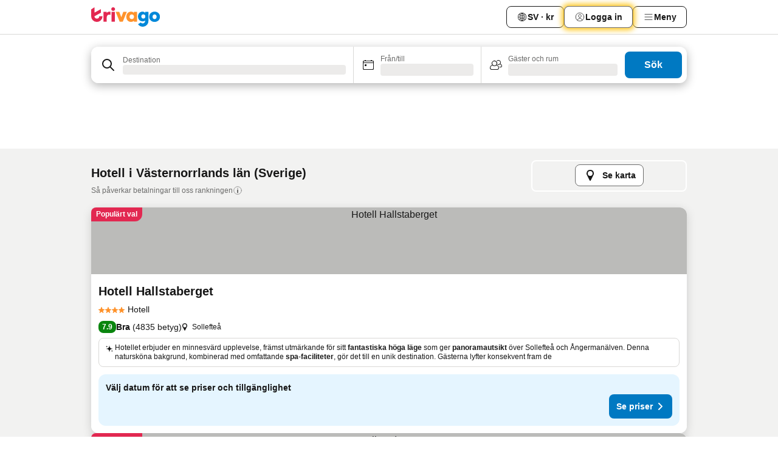

--- FILE ---
content_type: text/html; charset=utf-8
request_url: https://www.trivago.se/sv/odr/hotell-v%C3%A4sternorrlands-l%C3%A4n-sverige?search=200-32771
body_size: 64428
content:
<!DOCTYPE html><html lang="sv" dir="ltr"><head><meta charSet="utf-8"/><meta name="viewport" content="width=device-width, initial-scale=1, shrink-to-fit=no"/><meta name="referrer" content="no-referrer-when-downgrade"/><meta property="fb:page_id" content="137633439645541"/><meta name="google" content="notranslate"/><meta name="p:domain_verify" content="7dfe2330e1dae0a6aa7f9479e616b6f9"/><meta property="og:type" content="website"/><meta name="format-detection" content="telephone=no"/><title>Hotell i Västernorrlands län | Hitta och jämför ideala erbjudanden på trivago</title><meta name="description" content="Sugen på ett fint hotell till ett bra pris? Jämför prisvärda erbjudanden på hotell i Västernorrlands län, läs recensioner och välj det alternativ passar dig bäst."/><meta property="og:site_name" content="trivago.se"/><meta property="og:title" content="Boenden i Västernorrlands län"/><meta property="og:description" content="Utforska boenden i Västernorrlands län, jämför priser och spara stort på din nästa vistelse."/><meta property="og:image" content="https://imgcy.trivago.com/c_fill,d_dummy.jpeg,e_sharpen:60,f_auto,h_627,q_auto,w_1200/categoryimages/32/77/32771_v73.jpeg"/><meta property="og:url" content="https://www.trivago.se/sv/odr/hotell-västernorrlands-län-sverige?search=200-32771"/><link rel="canonical" href="https://www.trivago.se/sv/odr/hotell-västernorrlands-län-sverige?search=200-32771"/><link rel="alternate" href="https://ar.trivago.com/ar-145/odr/فندق-västernorrlands-län-السويد?search=200-32771" hrefLang="ar-145"/><link rel="alternate" href="https://www.trivago.ae/en-AE/odr/hotels-västernorrlands-län-sweden?search=200-32771" hrefLang="en-AE"/><link rel="alternate" href="https://www.trivago.ae/ar-AE/odr/فندق-västernorrlands-län-السويد?search=200-32771" hrefLang="ar-AE"/><link rel="alternate" href="https://www.trivago.com.ar/es-AR/odr/hoteles-provincia-de-västernorrland-suecia?search=200-32771" hrefLang="es-AR"/><link rel="alternate" href="https://www.trivago.at/de-AT/odr/hotels-västernorrlands-län-schweden?search=200-32771" hrefLang="de-AT"/><link rel="alternate" href="https://www.trivago.com.au/en-AU/odr/hotels-västernorrlands-län-sweden?search=200-32771" hrefLang="en-AU"/><link rel="alternate" href="https://www.trivago.be/nl-BE/odr/hotels-västernorrlands-län-zweden?search=200-32771" hrefLang="nl-BE"/><link rel="alternate" href="https://www.trivago.be/fr-BE/odr/hôtels-comté-de-västernorrland-suède?search=200-32771" hrefLang="fr-BE"/><link rel="alternate" href="https://www.trivago.com.br/pt-BR/odr/hotéis-vasterbottens-suécia?search=200-32771" hrefLang="pt-BR"/><link rel="alternate" href="https://www.trivago.ca/en-CA/odr/hotels-västernorrlands-län-sweden?search=200-32771" hrefLang="en-CA"/><link rel="alternate" href="https://www.trivago.ca/fr-CA/odr/hôtels-comté-de-västernorrland-suède?search=200-32771" hrefLang="fr-CA"/><link rel="alternate" href="https://www.trivago.ch/de-CH/odr/hotels-västernorrlands-län-schweden?search=200-32771" hrefLang="de-CH"/><link rel="alternate" href="https://www.trivago.ch/fr-CH/odr/hôtels-comté-de-västernorrland-suède?search=200-32771" hrefLang="fr-CH"/><link rel="alternate" href="https://www.trivago.com.co/es-CO/odr/hoteles-provincia-de-västernorrland-suecia?search=200-32771" hrefLang="es-CO"/><link rel="alternate" href="https://www.trivago.cz/cs/odr/hotelů-västernorrlands-län-švédsko?search=200-32771" hrefLang="cs"/><link rel="alternate" href="https://www.trivago.de/de/odr/hotels-västernorrlands-län-schweden?search=200-32771" hrefLang="de"/><link rel="alternate" href="https://www.trivago.dk/da/odr/hoteller-västernorrlands-län-sverige?search=200-32771" hrefLang="da"/><link rel="alternate" href="https://www.trivago.es/es/odr/hoteles-provincia-de-västernorrland-suecia?search=200-32771" hrefLang="es"/><link rel="alternate" href="https://www.trivago.fi/fi/odr/hotellia-länsi-norlannin-lääni-ruotsi?search=200-32771" hrefLang="fi"/><link rel="alternate" href="https://www.trivago.fr/fr/odr/hôtels-comté-de-västernorrland-suède?search=200-32771" hrefLang="fr"/><link rel="alternate" href="https://www.trivago.gr/el/odr/ξενοδοχεία-västernorrlands-län-σουηδία?search=200-32771" hrefLang="el"/><link rel="alternate" href="https://www.trivago.hk/zh-Hant-HK/odr/飯店-西諾爾蘭省-瑞典?search=200-32771" hrefLang="zh-Hant-HK"/><link rel="alternate" href="https://www.trivago.hk/en-HK/odr/hotels-västernorrlands-län-sweden?search=200-32771" hrefLang="en-HK"/><link rel="alternate" href="https://www.trivago.hu/hu/odr/szállás-västernorrlands-län-svédország?search=200-32771" hrefLang="hu"/><link rel="alternate" href="https://www.trivago.co.id/id/odr/hotel-västernorrlands-län-swedia?search=200-32771" hrefLang="id"/><link rel="alternate" href="https://www.trivago.co.id/en-ID/odr/hotels-västernorrlands-län-sweden?search=200-32771" hrefLang="en-ID"/><link rel="alternate" href="https://www.trivago.ie/en-IE/odr/hotels-västernorrlands-län-sweden?search=200-32771" hrefLang="en-IE"/><link rel="alternate" href="https://www.trivago.co.il/he/odr/מלונות-västernorrlands-län-שבדיה?search=200-32771" hrefLang="he"/><link rel="alternate" href="https://www.trivago.in/en-IN/odr/hotels-västernorrlands-län-sweden?search=200-32771" hrefLang="en-IN"/><link rel="alternate" href="https://www.trivago.it/it/odr/hotel-västernorrlands-län-svezia?search=200-32771" hrefLang="it"/><link rel="alternate" href="https://www.trivago.jp/ja/odr/軒-ヴェステルノールランド県-スウェーデン?search=200-32771" hrefLang="ja"/><link rel="alternate" href="https://www.trivago.com.mx/es-MX/odr/hoteles-provincia-de-västernorrland-suecia?search=200-32771" hrefLang="es-MX"/><link rel="alternate" href="https://www.trivago.com.my/en-MY/odr/hotels-västernorrlands-län-sweden?search=200-32771" hrefLang="en-MY"/><link rel="alternate" href="https://www.trivago.com.my/ms/odr/hotel-västernorrlands-län-sweden?search=200-32771" hrefLang="ms"/><link rel="alternate" href="https://www.trivago.nl/nl/odr/hotels-västernorrlands-län-zweden?search=200-32771" hrefLang="nl"/><link rel="alternate" href="https://www.trivago.no/nb/odr/hotell-västernorrlands-län-sverige?search=200-32771" hrefLang="nb"/><link rel="alternate" href="https://www.trivago.co.nz/en-NZ/odr/hotels-västernorrlands-län-sweden?search=200-32771" hrefLang="en-NZ"/><link rel="alternate" href="https://www.trivago.com.ph/en-PH/odr/hotels-västernorrlands-län-sweden?search=200-32771" hrefLang="en-PH"/><link rel="alternate" href="https://www.trivago.pl/pl/odr/hoteli-västernorrlands-län-szwecja?search=200-32771" hrefLang="pl"/><link rel="alternate" href="https://www.trivago.pt/pt/odr/hotéis-vasterbottens-suécia?search=200-32771" hrefLang="pt"/><link rel="alternate" href="https://www.trivago.ro/ro/odr/hoteluri-västernorrlands-län-suedia?search=200-32771" hrefLang="ro"/><link rel="alternate" href="https://www.trivago.rs/sr/odr/hotel-a-vesternorlands-švedska?search=200-32771" hrefLang="sr"/><link rel="alternate" href="https://www.trivago.sg/en-SG/odr/hotels-västernorrlands-län-sweden?search=200-32771" hrefLang="en-SG"/><link rel="alternate" href="https://www.trivago.si/sl/odr/hotelov-västernorrlands-län-švedska?search=200-32771" hrefLang="sl"/><link rel="alternate" href="https://www.trivago.sk/sk/odr/hotely-västernorrlands-län-švédsko?search=200-32771" hrefLang="sk"/><link rel="alternate" href="https://www.trivago.co.th/th/odr/โรงแรม-västernorrlands-län-สว-เดน?search=200-32771" hrefLang="th"/><link rel="alternate" href="https://www.trivago.co.th/en-TH/odr/hotels-västernorrlands-län-sweden?search=200-32771" hrefLang="en-TH"/><link rel="alternate" href="https://www.trivago.com.tr/tr/odr/otel-västernorrlands-län-isveç?search=200-32771" hrefLang="tr"/><link rel="alternate" href="https://www.trivago.com.tw/zh-Hant-TW/odr/飯店-西諾爾蘭省-瑞典?search=200-32771" hrefLang="zh-Hant-TW"/><link rel="alternate" href="https://www.trivago.co.uk/en-GB/odr/hotels-västernorrlands-län-sweden?search=200-32771" hrefLang="en-GB"/><link rel="alternate" href="https://www.trivago.com/en-US/odr/hotels-västernorrlands-län-sweden?search=200-32771" hrefLang="en-US"/><link rel="alternate" href="https://www.trivago.com/es-US/odr/hoteles-provincia-de-västernorrland-suecia?search=200-32771" hrefLang="es-US"/><link rel="alternate" href="https://www.trivago.com.uy/es-UY/odr/hoteles-provincia-de-västernorrland-suecia?search=200-32771" hrefLang="es-UY"/><link rel="alternate" href="https://ar.trivago.com/en-145/odr/hotels-västernorrlands-län-sweden?search=200-32771" hrefLang="en-QA"/><link rel="alternate" href="https://ar.trivago.com/en-145/odr/hotels-västernorrlands-län-sweden?search=200-32771" hrefLang="en-SA"/><link rel="alternate" href="https://ar.trivago.com/en-145/odr/hotels-västernorrlands-län-sweden?search=200-32771" hrefLang="en-EG"/><link rel="alternate" href="https://ar.trivago.com/en-145/odr/hotels-västernorrlands-län-sweden?search=200-32771" hrefLang="en-LB"/><link rel="preload" as="image" href="https://imgcy.trivago.com/c_fill,d_dummy.jpeg,e_sharpen:60,f_auto,h_267,q_40,w_400/partner-images/fa/88/d5a73d341aa79adf33a14d7830fb94bc94f7fdaea3a0a50533412539c757.jpeg" fetchpriority="high"/><link rel="preload" as="image" href="https://imgcy.trivago.com/c_fill,d_dummy.jpeg,e_sharpen:60,f_auto,h_534,q_40,w_800/partner-images/fa/88/d5a73d341aa79adf33a14d7830fb94bc94f7fdaea3a0a50533412539c757.jpeg" fetchpriority="high"/><meta name="next-head-count" content="75"/><script>performance.mark("time-to-parse");</script><script>window.__TRV_ENVIRONMENT_VARIABLES__ = {"GTM_CONTAINER_ID":"GTM-T5HDVXN","GOOGLE_MAPS_API_KEY":"AIzaSyBoNi-Mn3_vNvmIJdXS81UGzcWlyyH0hoM","GOOGLE_MAPS_API_KEY_WITH_REGION_LOOKUP":"AIzaSyBf14Z1j1yg0xEZKUO4FViT5FHQB9nCV7w","GOOGLE_ONE_TAP_CLIENT_ID":"363634697571-lj09qn82grlkcma3sud1c11bo7srajd3.apps.googleusercontent.com","ENVIRONMENT":"prod","JLOO_AUTH_URI":"https://auth.trivago.com/server","JLOO_AUTH_CLIENT_ID":"c6f60de3f8ee607bb58ba426b47051608ea35f740c38c87ecfce2329c120ee3f","ZENDESK_ENDPOINT":"https://trivago.zendesk.com/api/v2","GIT_REV":"eacfeb98","GROUP":"4","IS_DEV_TOOLS_ENABLED":"false"}</script><link rel="icon" href="/favicon_08112023.ico"/><link rel="apple-touch-icon" href="/_static/images/apple-touch-icon_08112023.png"/><link rel="preload" href="/_next/static/css/69f597797d3b07cc.css" as="style"/><link rel="stylesheet" href="/_next/static/css/69f597797d3b07cc.css" data-n-g=""/><link rel="preload" href="/_next/static/css/734bf65489cec8cb.css" as="style"/><link rel="stylesheet" href="/_next/static/css/734bf65489cec8cb.css" data-n-p=""/><link rel="preload" href="/_next/static/css/aaef034b396b01b3.css" as="style"/><link rel="stylesheet" href="/_next/static/css/aaef034b396b01b3.css"/><link rel="preload" href="/_next/static/css/51032d3d56f8850d.css" as="style"/><link rel="stylesheet" href="/_next/static/css/51032d3d56f8850d.css"/><link rel="preload" href="/_next/static/css/995613c912bc64be.css" as="style"/><link rel="stylesheet" href="/_next/static/css/995613c912bc64be.css"/><link rel="preload" href="/_next/static/css/a3477d6ae1df8e37.css" as="style"/><link rel="stylesheet" href="/_next/static/css/a3477d6ae1df8e37.css"/><link rel="preload" href="/_next/static/css/77e825097c26452c.css" as="style"/><link rel="stylesheet" href="/_next/static/css/77e825097c26452c.css"/><link rel="preload" href="/_next/static/css/207cdbecaf70d083.css" as="style"/><link rel="stylesheet" href="/_next/static/css/207cdbecaf70d083.css"/><link rel="preload" href="/_next/static/css/bea9fe1af3aec208.css" as="style"/><link rel="stylesheet" href="/_next/static/css/bea9fe1af3aec208.css"/><link rel="preload" href="/_next/static/css/6ff3956f6f7128d9.css" as="style"/><link rel="stylesheet" href="/_next/static/css/6ff3956f6f7128d9.css"/><link rel="preload" href="/_next/static/css/c2216961fef12bf3.css" as="style"/><link rel="stylesheet" href="/_next/static/css/c2216961fef12bf3.css"/><link rel="preload" href="/_next/static/css/fbff3d9de8e20be8.css" as="style"/><link rel="stylesheet" href="/_next/static/css/fbff3d9de8e20be8.css"/><link rel="preload" href="/_next/static/css/2da15d3fc11e0d55.css" as="style"/><link rel="stylesheet" href="/_next/static/css/2da15d3fc11e0d55.css"/><link rel="preload" href="/_next/static/css/a26b3541052fbff1.css" as="style"/><link rel="stylesheet" href="/_next/static/css/a26b3541052fbff1.css"/><link rel="preload" href="/_next/static/css/4e436a69a0323be4.css" as="style"/><link rel="stylesheet" href="/_next/static/css/4e436a69a0323be4.css"/><link rel="preload" href="/_next/static/css/cd90df19f1d7e348.css" as="style"/><link rel="stylesheet" href="/_next/static/css/cd90df19f1d7e348.css"/><link rel="preload" href="/_next/static/css/a5ceae33ceec70ad.css" as="style"/><link rel="stylesheet" href="/_next/static/css/a5ceae33ceec70ad.css"/><link rel="preload" href="/_next/static/css/f2e924b2fd3db9d8.css" as="style"/><link rel="stylesheet" href="/_next/static/css/f2e924b2fd3db9d8.css"/><link rel="preload" href="/_next/static/css/85f8154bc366fe88.css" as="style"/><link rel="stylesheet" href="/_next/static/css/85f8154bc366fe88.css"/><link rel="preload" href="/_next/static/css/a97775d0f18c91ef.css" as="style"/><link rel="stylesheet" href="/_next/static/css/a97775d0f18c91ef.css"/><link rel="preload" href="/_next/static/css/1ebf5aa39260f274.css" as="style"/><link rel="stylesheet" href="/_next/static/css/1ebf5aa39260f274.css"/><link rel="preload" href="/_next/static/css/c8b0f03e0262ccf2.css" as="style"/><link rel="stylesheet" href="/_next/static/css/c8b0f03e0262ccf2.css"/><link rel="preload" href="/_next/static/css/227f98cc2523a9f2.css" as="style"/><link rel="stylesheet" href="/_next/static/css/227f98cc2523a9f2.css"/><link rel="preload" href="/_next/static/css/2694eb7af1cd20e1.css" as="style"/><link rel="stylesheet" href="/_next/static/css/2694eb7af1cd20e1.css"/><link rel="preload" href="/_next/static/css/115a453a8986483e.css" as="style"/><link rel="stylesheet" href="/_next/static/css/115a453a8986483e.css"/><link rel="preload" href="/_next/static/css/74b87d0a6af30681.css" as="style"/><link rel="stylesheet" href="/_next/static/css/74b87d0a6af30681.css"/><link rel="preload" href="/_next/static/css/317fde8b571e31aa.css" as="style"/><link rel="stylesheet" href="/_next/static/css/317fde8b571e31aa.css"/><link rel="preload" href="/_next/static/css/30dac6872d4f1e80.css" as="style"/><link rel="stylesheet" href="/_next/static/css/30dac6872d4f1e80.css"/><link rel="preload" href="/_next/static/css/4a3aad6c20ff9532.css" as="style"/><link rel="stylesheet" href="/_next/static/css/4a3aad6c20ff9532.css"/><link rel="preload" href="/_next/static/css/c10adf11d5b87caf.css" as="style"/><link rel="stylesheet" href="/_next/static/css/c10adf11d5b87caf.css"/><link rel="preload" href="/_next/static/css/e772ac3cdebb128d.css" as="style"/><link rel="stylesheet" href="/_next/static/css/e772ac3cdebb128d.css"/><link rel="preload" href="/_next/static/css/509db4f8c9bf6c3a.css" as="style"/><link rel="stylesheet" href="/_next/static/css/509db4f8c9bf6c3a.css"/><link rel="preload" href="/_next/static/css/c5427033fc438e23.css" as="style"/><link rel="stylesheet" href="/_next/static/css/c5427033fc438e23.css"/><link rel="preload" href="/_next/static/css/9f5c803b3a9d637f.css" as="style"/><link rel="stylesheet" href="/_next/static/css/9f5c803b3a9d637f.css"/><link rel="preload" href="/_next/static/css/3fd9943e8724fe14.css" as="style"/><link rel="stylesheet" href="/_next/static/css/3fd9943e8724fe14.css"/><link rel="preload" href="/_next/static/css/5ea8f2faf348be95.css" as="style"/><link rel="stylesheet" href="/_next/static/css/5ea8f2faf348be95.css"/><link rel="preload" href="/_next/static/css/f76e91854f47b135.css" as="style"/><link rel="stylesheet" href="/_next/static/css/f76e91854f47b135.css"/><link rel="preload" href="/_next/static/css/b68225fcb4e2ddc1.css" as="style"/><link rel="stylesheet" href="/_next/static/css/b68225fcb4e2ddc1.css"/><link rel="preload" href="/_next/static/css/a470619ee86b6b70.css" as="style"/><link rel="stylesheet" href="/_next/static/css/a470619ee86b6b70.css"/><link rel="preload" href="/_next/static/css/3617e5ff17be735f.css" as="style"/><link rel="stylesheet" href="/_next/static/css/3617e5ff17be735f.css"/><link rel="preload" href="/_next/static/css/22a43875cf679091.css" as="style"/><link rel="stylesheet" href="/_next/static/css/22a43875cf679091.css"/><link rel="preload" href="/_next/static/css/81895cae8fc11e3a.css" as="style"/><link rel="stylesheet" href="/_next/static/css/81895cae8fc11e3a.css"/><link rel="preload" href="/_next/static/css/13e8cf3c94ab0baa.css" as="style"/><link rel="stylesheet" href="/_next/static/css/13e8cf3c94ab0baa.css"/><link rel="preload" href="/_next/static/css/67a4130e4198846b.css" as="style"/><link rel="stylesheet" href="/_next/static/css/67a4130e4198846b.css"/><link rel="preload" href="/_next/static/css/314a1a08b4a24fa6.css" as="style"/><link rel="stylesheet" href="/_next/static/css/314a1a08b4a24fa6.css"/><link rel="preload" href="/_next/static/css/ea603b2a05e39ba8.css" as="style"/><link rel="stylesheet" href="/_next/static/css/ea603b2a05e39ba8.css"/><link rel="preload" href="/_next/static/css/f421dcbd47a850f1.css" as="style"/><link rel="stylesheet" href="/_next/static/css/f421dcbd47a850f1.css"/><link rel="preload" href="/_next/static/css/2517307d1ca4a3d5.css" as="style"/><link rel="stylesheet" href="/_next/static/css/2517307d1ca4a3d5.css"/><noscript data-n-css=""></noscript><script defer="" nomodule="" src="/_next/static/chunks/polyfills-42372ed130431b0a.js"></script><script src="/_static/translations/sv/a5c1684fdd1b56b474245331da04a88066a9dfa6e3af6d58b528d867d9a5344d.js" defer="" data-nscript="beforeInteractive"></script><script defer="" src="/_next/static/chunks/3969-c0fade72a7926f22.js"></script><script defer="" src="/_next/static/chunks/9127.2eafa296f853e7fb.js"></script><script defer="" src="/_next/static/chunks/1366-b055d2d418334008.js"></script><script defer="" src="/_next/static/chunks/5262-0c2b3f5a0195c1a4.js"></script><script defer="" src="/_next/static/chunks/1555-b69b26aba3e5653c.js"></script><script defer="" src="/_next/static/chunks/1788-e2b6a37b387b921e.js"></script><script defer="" src="/_next/static/chunks/8449-d66eccbf367c5c98.js"></script><script defer="" src="/_next/static/chunks/3420-7f3382e33076798b.js"></script><script defer="" src="/_next/static/chunks/2855-c14c86c744705ab9.js"></script><script defer="" src="/_next/static/chunks/1066-6cbe0021ee8f44e0.js"></script><script defer="" src="/_next/static/chunks/1381-142a8dd3c336146e.js"></script><script defer="" src="/_next/static/chunks/784-518c5ee1d0415ce7.js"></script><script defer="" src="/_next/static/chunks/5394-3a10291537fd2d0e.js"></script><script defer="" src="/_next/static/chunks/6565-b2d91bb5164cf93e.js"></script><script defer="" src="/_next/static/chunks/92-e41826511ed30c7e.js"></script><script defer="" src="/_next/static/chunks/9890-35ec6e84b1884523.js"></script><script defer="" src="/_next/static/chunks/2729-40064d3b0da9a5b5.js"></script><script defer="" src="/_next/static/chunks/8331-f784001f661cfc39.js"></script><script defer="" src="/_next/static/chunks/692-f2a1af8944753155.js"></script><script defer="" src="/_next/static/chunks/1987-9ac248e93efddd83.js"></script><script defer="" src="/_next/static/chunks/6120.faa1c442dd05de4e.js"></script><script defer="" src="/_next/static/chunks/8029.20014c4613a2fdbd.js"></script><script defer="" src="/_next/static/chunks/8372.4d03bcecf29884c6.js"></script><script defer="" src="/_next/static/chunks/9266.64137abb81289977.js"></script><script defer="" src="/_next/static/chunks/3121.51bb81bd3ddaf3c5.js"></script><script defer="" src="/_next/static/chunks/6062.9846dee5f715ebc4.js"></script><script src="/_next/static/chunks/webpack-506f992fc8a7f0eb.js" defer=""></script><script src="/_next/static/chunks/framework-612af672efac353c.js" defer=""></script><script src="/_next/static/chunks/main-b58223f42dea4b34.js" defer=""></script><script src="/_next/static/chunks/pages/_app-44571db04e595177.js" defer=""></script><script src="/_next/static/chunks/6345-1fa1082876a85131.js" defer=""></script><script src="/_next/static/chunks/9476-defb8035f63fd593.js" defer=""></script><script src="/_next/static/chunks/555-9376cef589600f5d.js" defer=""></script><script src="/_next/static/chunks/2279-869afe55692a4dd5.js" defer=""></script><script src="/_next/static/chunks/2543-7dfdd9bdb582a168.js" defer=""></script><script src="/_next/static/chunks/2005-67b3a9ea0fbbfc0e.js" defer=""></script><script src="/_next/static/chunks/669-21e03eda738d6aa3.js" defer=""></script><script src="/_next/static/chunks/6268-81b1c08dc302e4a6.js" defer=""></script><script src="/_next/static/chunks/7880-5f54310ab55ac899.js" defer=""></script><script src="/_next/static/chunks/605-3e8adef7d85e608d.js" defer=""></script><script src="/_next/static/chunks/pages/%5BlanguageCode%5D/odr/%5Bslug%5D-a00ed0ac7c698332.js" defer=""></script><script src="/_next/static/r6VOBfJpJ9WplNMCVB5lO/_buildManifest.js" defer=""></script><script src="/_next/static/r6VOBfJpJ9WplNMCVB5lO/_ssgManifest.js" defer=""></script></head><body><noscript data-testid="gtm-noscript"><iframe data-testid="gtm-iframe" src="https://gtm.trivago.se/ns.html?id=GTM-T5HDVXN" height="0" width="0" style="display:none;visibility:hidden"></iframe></noscript><div id="__next"><div class="_34EENR"><button type="button" aria-hidden="true"></button></div><div><div data-testid="page-header-wrapper"><div class="FfmyqR e4D1FP jngrXy"><header class="R_Xe__" itemType="https://schema.org/WPHeader" itemscope=""><div class=""><a data-testid="generic-header-link" data-interaction="header-logo" title="trivago logo" aria-label="trivago logo" class="" href="/"><svg xmlns="http://www.w3.org/2000/svg" width="114" height="32" viewBox="0 0 114 32" data-testid="header-hero-logo" class=""><g clip-path="url(#Logo_default_svg_a)"><path fill="#E32851" d="M38.637 7.434h-4.913a.255.255 0 0 0-.255.255v15.907c0 .14.114.255.255.255h4.913c.14 0 .255-.114.255-.255V7.689a.255.255 0 0 0-.255-.255"></path><path fill="#FF932C" d="M52.833 7.6 49.6 16.21a.057.057 0 0 1-.107 0L46.231 7.6a.255.255 0 0 0-.239-.165h-5.37a.255.255 0 0 0-.237.351l6.46 15.907c.039.096.133.16.236.16h4.724a.255.255 0 0 0 .237-.16L58.53 7.786a.255.255 0 0 0-.237-.352h-5.222a.255.255 0 0 0-.239.166Z"></path><path fill="#0088D9" d="M104.344 7.185c-5.126 0-8.86 3.615-8.86 8.476 0 4.86 3.734 8.475 8.86 8.475 5.068 0 8.861-3.645 8.861-8.475 0-4.86-3.764-8.476-8.861-8.476m0 12.328c-2.015 0-3.348-1.541-3.348-3.853 0-2.31 1.333-3.852 3.348-3.852 1.986 0 3.349 1.54 3.349 3.853 0 2.281-1.363 3.852-3.349 3.852"></path><path fill="#E32851" d="M31.673 7.355a3 3 0 0 0-.514-.121c-.314-.05-3.647-.424-5.501 2.063-.033.044-.103.02-.103-.034V7.689a.255.255 0 0 0-.255-.255h-4.913a.255.255 0 0 0-.255.255v15.907c0 .14.114.255.255.255H25.3a.255.255 0 0 0 .255-.255V17.69c0-4.416 2.044-5.514 4.06-5.514.237 0 .926-.001 1.9.268a.255.255 0 0 0 .322-.245V7.594a.25.25 0 0 0-.164-.239M36.18 0c-1.713 0-3.102 1.339-3.102 2.99s1.39 2.99 3.103 2.99 3.102-1.339 3.102-2.99S37.893 0 36.181 0Z"></path><path fill="#FF932C" d="M75.341 7.434H70.43a.255.255 0 0 0-.255.255v1.565c0 .06-.083.08-.109.024-1.774-3.717-12.282-2.994-12.282 6.364 0 8.748 8.978 10.306 12.29 6.645.036-.04.1-.015.1.038v1.27c0 .142.115.256.256.256h4.912a.255.255 0 0 0 .256-.255V7.689a.255.255 0 0 0-.255-.255ZM66.77 19.495c-2.164 0-3.672-1.508-3.672-3.836s1.508-3.869 3.672-3.869c2.197 0 3.672 1.574 3.672 3.87 0 2.294-1.475 3.835-3.672 3.835"></path><path fill="#0088D9" d="M93.893 7.434h-4.912a.255.255 0 0 0-.255.255v1.564c0 .062-.083.08-.11.025-1.78-3.764-11.567-2.82-11.567 5.89 0 8.54 8.92 9.243 11.58 6.759a.057.057 0 0 1 .096.042v.769c-.068 3.629-4.614 5.2-6.924 2.443a.255.255 0 0 0-.334-.05l-4.14 2.677a.257.257 0 0 0-.066.368c5.283 7.219 16.802 3.548 16.887-5.422V7.69a.255.255 0 0 0-.255-.255Zm-8.101 11.201c-1.956 0-3.32-1.363-3.32-3.466s1.364-3.497 3.32-3.497c1.985 0 3.318 1.422 3.318 3.497 0 2.074-1.333 3.466-3.318 3.466"></path><path fill="#E32851" d="M18.424 14.867h-4.92a.26.26 0 0 0-.254.237 3.92 3.92 0 0 1-3.907 3.61c-2.472 0-3.472-2.1-3.472-2.1a3.9 3.9 0 0 1-.448-1.749c0-.02.011-.04.03-.05l1.407-.777 8.894-4.919a.43.43 0 0 0 .22-.372V3.46a.255.255 0 0 0-.38-.224L5.509 8.814a.057.057 0 0 1-.086-.05V.452a.255.255 0 0 0-.394-.214L.194 3.368A.43.43 0 0 0 0 3.727v11.14a9.343 9.343 0 0 0 18.68.268.257.257 0 0 0-.256-.268"></path></g><defs><clipPath id="Logo_default_svg_a"><path fill="#fff" d="M0 0h113.205v32H0z"></path></clipPath></defs></svg></a></div><div class="ytROMi"><div class="KvnKTm"><nav class="gPXXtI _2QGXIJ"><ul class="M4XoLB _OQpaV"><li itemscope="" itemType="https://schema.org/SiteNavigationElement" class="E5DKqf NEhNgU"><div class="vTDE1M"><a class="ehv1KY tjDLq2 e4r_YY" role="link" data-testid="header-favorites" href="/sv/profile/favorites/"><span position="start" class="bam52s TAqKnY" style="--_rotate:0deg;--_size:18px" data-testid="icon"><svg xmlns="http://www.w3.org/2000/svg" width="24" height="24" viewBox="0 0 24 24" role="img" aria-hidden="true" class="ycG2ve"><path fill="currentColor" d="M20.42 4.82A5.23 5.23 0 0 0 16.5 3 5.37 5.37 0 0 0 12 5.58 5.37 5.37 0 0 0 7.5 3a5.23 5.23 0 0 0-3.92 1.82A6.35 6.35 0 0 0 2 9.07s0 0 0 .06v.22c0 5.42 7.25 10.18 9.47 11.51a1 1 0 0 0 1 0C14.74 19.53 22 14.77 22 9.35v-.28a6.35 6.35 0 0 0-1.58-4.25M21 9.18v.17c0 4.94-7.07 9.5-9 10.65-1.92-1.15-9-5.71-9-10.65v-.17a.4.4 0 0 0 0-.11A4.81 4.81 0 0 1 7.5 4a4.39 4.39 0 0 1 3.66 2.12L12 7.44l.84-1.32A4.39 4.39 0 0 1 16.5 4 4.81 4.81 0 0 1 21 9.07a.4.4 0 0 0 0 .11"></path></svg></span><span>Favoriter</span></a></div></li><li itemscope="" itemType="https://schema.org/SiteNavigationElement" class="E5DKqf vpJVof"><button type="button" data-testid="header-localization-menu" class="ehv1KY tjDLq2 e4r_YY" data-interaction="language-selector"><span position="start" class="bam52s TAqKnY" style="--_rotate:0deg;--_size:18px" data-testid="icon"><svg xmlns="http://www.w3.org/2000/svg" width="24" height="24" viewBox="0 0 24 24" role="img" aria-hidden="true" class="ycG2ve"><path fill="none" d="M0 0h24v24H0z"></path><path fill="currentColor" d="M12 21.5V21zc-5.238 0-9.5-4.262-9.5-9.5H3h-.5c0-5.238 4.262-9.5 9.5-9.5V3v-.5c5.238 0 9.5 4.262 9.5 9.5H21h.5c0 5.238-4.262 9.5-9.5 9.5m-6.389-3.898a8.5 8.5 0 0 0 5.09 2.798 15.3 15.3 0 0 1-2.592-3.943 12.2 12.2 0 0 0-2.498 1.145m10.25-1.078A15.4 15.4 0 0 1 13.3 20.4a8.5 8.5 0 0 0 5.061-2.77 15 15 0 0 0-2.5-1.107zm-3.361-.655v3.926a14.3 14.3 0 0 0 2.394-3.557 12.4 12.4 0 0 0-2.394-.369m-3.421.312a14.3 14.3 0 0 0 2.421 3.614v-3.938c-.876.026-1.687.148-2.421.324m7.165-.586c.884.303 1.8.71 2.743 1.241a8.45 8.45 0 0 0 1.498-4.336h-3.542a11.8 11.8 0 0 1-.699 3.095M3.514 12.5a8.45 8.45 0 0 0 1.48 4.308c.645-.4 1.576-.89 2.738-1.28a11.7 11.7 0 0 1-.676-3.028H3.515zm8.986 2.362c.88.044 1.813.181 2.788.442a10.8 10.8 0 0 0 .652-2.804H12.5zM8.06 12.5c.086.952.31 1.873.63 2.745a13 13 0 0 1 2.81-.393V12.5zm8.918-1h3.507a8.44 8.44 0 0 0-1.484-4.315 14 14 0 0 1-2.55 1.207q.506 1.506.527 3.106zm-4.478 0h3.478a9.1 9.1 0 0 0-.485-2.81c-.9.245-1.904.416-2.993.449zm-4.479 0H11.5V9.13a13.3 13.3 0 0 1-2.977-.487 9.1 9.1 0 0 0-.502 2.857m-4.506 0H7.02v-.003q.022-1.627.547-3.158a16.5 16.5 0 0 1-2.555-1.175A8.44 8.44 0 0 0 3.515 11.5M12.5 4.14v4.025c.946-.03 1.825-.173 2.63-.387q-.872-1.907-2.63-3.638M8.897 7.72c.909.25 1.778.387 2.603.432V4.14Q9.771 5.844 8.897 7.72m4.49-4.107c1.204 1.221 2.107 2.512 2.708 3.865a13 13 0 0 0 2.288-1.085 8.5 8.5 0 0 0-4.995-2.78zM5.64 6.368c.787.436 1.553.78 2.295 1.046q.901-1.997 2.678-3.8A8.5 8.5 0 0 0 5.64 6.367z"></path></svg></span><span>SV · kr</span></button></li><li itemscope="" itemType="https://schema.org/SiteNavigationElement" class="E5DKqf"><div class="j4pLyK"><button type="button" data-testid="header-login" class="ehv1KY tjDLq2 e4r_YY" data-interaction="login-button"><span position="start" class="bam52s TAqKnY" style="--_rotate:0deg;--_size:18px" data-testid="icon"><svg xmlns="http://www.w3.org/2000/svg" width="24" height="24" fill="none" viewBox="0 0 24 24" role="img" aria-hidden="true" class="ycG2ve"><path fill="transparent" d="M0 0h24v24H0z"></path><path fill="transparent" stroke="currentColor" stroke-linecap="round" stroke-linejoin="round" d="M17.129 19.038a5.36 5.36 0 0 0-1.895-2.87A5.27 5.27 0 0 0 12 15.058c-1.17 0-2.307.39-3.234 1.11a5.36 5.36 0 0 0-1.895 2.87"></path><path fill="transparent" stroke="currentColor" stroke-linecap="round" stroke-linejoin="round" d="M21 12C21 0 3 0 3 12s18 12 18 0"></path><path fill="transparent" stroke="currentColor" stroke-linecap="round" stroke-linejoin="round" d="M11.998 12.811c1.939 0 3.03-1.1 3.03-3.058s-1.091-3.059-3.03-3.059S8.97 7.796 8.97 9.754s1.09 3.057 3.028 3.057"></path></svg></span><span>Logga in</span></button></div></li><li itemscope="" itemType="https://schema.org/SiteNavigationElement" class="E5DKqf NEhNgU"><button type="button" data-testid="header-profile-menu-mobile" class="ehv1KY tjDLq2 e4r_YY" data-interaction="header-menu"><span position="start" class="bam52s TAqKnY" style="--_rotate:0deg;--_size:18px" data-testid="icon"><svg xmlns="http://www.w3.org/2000/svg" width="24" height="24" viewBox="0 0 24 24" role="img" aria-hidden="true" class="ycG2ve"><g fill="none" stroke="currentColor" stroke-linecap="round" stroke-miterlimit="10" stroke-width="2"><path d="M4 6h16M4 12h16M4 18h16" vector-effect="non-scaling-stroke"></path></g></svg></span><span>Meny</span></button></li><li itemscope="" itemType="https://schema.org/SiteNavigationElement" class="E5DKqf vpJVof"><div data-testid="desktop-dropdown-menu" data-interaction="header-menu" class="_4DcEqf"><button type="button" data-testid="header-profile-menu-desktop" class="ehv1KY tjDLq2 e4r_YY"><span position="start" class="bam52s TAqKnY" style="--_rotate:0deg;--_size:18px" data-testid="icon"><svg xmlns="http://www.w3.org/2000/svg" width="24" height="24" fill="none" viewBox="0 0 24 24" role="img" aria-hidden="true" class="ycG2ve"><path stroke="currentColor" stroke-linecap="round" d="M4 6h16M4 12h16M4 18h16"></path></svg></span><span>Meny</span></button></div></li></ul></nav></div></div></header></div></div><div class="_3ZpH1d"></div></div><div class="_SOhff gHtTGI"><div class=""><div class="meT0Q5 Bog6Yy"><div class="vzC9TR FrYDhH XzpZLp" data-testid="search-form"><div class="_3axGO1 y1Efiu"><div class="X2yYk_"><div data-testid="auto-complete-combobox" role="combobox" aria-expanded="false" aria-controls="suggestion-list" class="If79lQ yXXD2G"><form action="" class="IxKJtG"><div role="button" class="HxkFDQ aaN4L7" tabindex="0" data-testid="auto-complete-wrapper"><div class="Z8wU9_"><span class="bam52s G_oBf2 m8EtRm" style="--_rotate:0deg;--_size:24px" data-testid="icon"><svg xmlns="http://www.w3.org/2000/svg" width="24" height="24" viewBox="0 0 24 24" role="img" aria-hidden="true" class="ycG2ve"><g fill="none" stroke="currentColor" stroke-linecap="round" stroke-miterlimit="10" stroke-width="2"><path d="M10 3a7 7 0 1 0 7 7 7 7 0 0 0-7-7ZM21 21l-6-6" vector-effect="non-scaling-stroke"></path></g></svg></span></div><span class="dmsstT SwVR4I"><label for="input-auto-complete" class="EuINlU SwVR4I">Destination</label><div class="_7XPUe4 fWwD7f"></div></span></div></form></div></div><fieldset class="MGDNki k_YRbF"><button type="button" data-testid="search-form-calendar" class="raKH_0 SwVR4I Kv9RV2"><span class="lSFHMh"><span class="bam52s _61wiWy" style="--_rotate:0deg;--_size:24px" data-testid="icon"><svg xmlns="http://www.w3.org/2000/svg" width="24" height="24" viewBox="0 0 24 24" role="img" aria-hidden="true" class="ycG2ve"><g fill="currentColor"><path d="M19 5h-1a1 1 0 0 0-2 0H8a1 1 0 0 0-2 0H5a2 2 0 0 0-2 2v11a2 2 0 0 0 2 2h14a2 2 0 0 0 2-2V7a2 2 0 0 0-2-2m1 13a1 1 0 0 1-1 1H5a1 1 0 0 1-1-1V9h16Zm0-10H4V7a1 1 0 0 1 1-1h14a1 1 0 0 1 1 1Z"></path><circle cx="7.5" cy="12.5" r="1.5"></circle><path d="M19 5h-1a1 1 0 0 0-2 0H8a1 1 0 0 0-2 0H5a2 2 0 0 0-2 2v11a2 2 0 0 0 2 2h14a2 2 0 0 0 2-2V7a2 2 0 0 0-2-2m1 13a1 1 0 0 1-1 1H5a1 1 0 0 1-1-1V9h16Zm0-10H4V7a1 1 0 0 1 1-1h14a1 1 0 0 1 1 1Z"></path><circle cx="7.5" cy="12.5" r="1.5"></circle></g></svg></span><span class="BcDnim irqByq WnmS4G SwVR4I"><span class="Lq2bmx blPGoL SwVR4I" data-testid="search-form-calendar-label">Från/till</span><span class="dJVPMU SwVR4I" data-testid="search-form-calendar-value"><div aria-busy="true" aria-live="polite"><span class="fr8bt7 TemCix" role="status">Laddar</span><div class="_7XPUe4 OML2Lz"></div></div></span></span></span></button></fieldset><div class="QpwdOT"><span class="vs9lGU"></span><button type="button" data-testid="search-form-guest-selector" class="raKH_0 SwVR4I Kv9RV2"><span class="lSFHMh"><span class="bam52s _61wiWy" style="--_rotate:0deg;--_size:24px" data-testid="icon"><svg xmlns="http://www.w3.org/2000/svg" width="24" height="24" viewBox="0 0 24 24" role="img" aria-hidden="true" class="ycG2ve"><g fill="currentColor"><path d="M13.13 12.14a4.5 4.5 0 1 0-7.26 0A5 5 0 0 0 2 17a3 3 0 0 0 3 3h9a3 3 0 0 0 3-3 5 5 0 0 0-3.87-4.86M9.5 6a3.49 3.49 0 0 1 2.44 6A3.5 3.5 0 0 1 6 9.5 3.5 3.5 0 0 1 9.5 6M14 19H5a2 2 0 0 1-2-2 4 4 0 0 1 3.74-4 4.41 4.41 0 0 0 5.52 0A4 4 0 0 1 16 17a2 2 0 0 1-2 2"></path><path d="M19.31 10.24A3.93 3.93 0 0 0 20 8a4 4 0 0 0-6.94-2.69 6 6 0 0 1 .7.71A3 3 0 1 1 16 11a2.9 2.9 0 0 1-1.15-.23s0 .07 0 .11a4.5 4.5 0 0 1-.28.83A4 4 0 0 0 16 12a3.94 3.94 0 0 0 2.55-.94A3 3 0 0 1 21 14a1 1 0 0 1-1 1h-2.35a7 7 0 0 1 .26 1H20a2 2 0 0 0 2-2 4 4 0 0 0-2.69-3.76"></path></g></svg></span><span class="BcDnim irqByq WnmS4G SwVR4I"><span class="Lq2bmx blPGoL SwVR4I" data-testid="search-form-guest-selector-label">Gäster och rum</span><span class="dJVPMU SwVR4I" data-testid="search-form-guest-selector-value"><div aria-busy="true" aria-live="polite"><span class="fr8bt7 TemCix" role="status">Laddar</span><div class="_7XPUe4 OML2Lz"></div></div></span></span></span></button></div></div><button type="button" data-testid="search-button-with-loader" class="_3tjlp_"><span class="x_o6V4"><span class="c_Rwvc">Sök</span></span></button></div></div></div><div><div class="FfmyqR e4D1FP jngrXy"><div><div class="_1pK_46 _7LjOLW"></div></div></div></div></div><main class="ecMnwC"><section class="ogmCTE"><div class="FfmyqR e4D1FP jngrXy"><div class="JJ0C4t"><div class="HbBE7Z"><h1 class="tODn3R _5NF9ws ttuBBL">Hotell i Västernorrlands län (Sverige)</h1><a rel="noopener noreferrer" target="_blank" class="EH_l13 DGi8NR" data-interaction="legal-info" data-testid="legal-info-link" href="https://support.trivago.com/hc/sv/sections/360000014707"><span class="bam52s _8AvqhM _8UUOQ" style="--_rotate:0deg;--_size:16px" data-testid="icon"><svg xmlns="http://www.w3.org/2000/svg" width="24" height="24" viewBox="0 0 24 24" role="img" aria-hidden="true" class="ycG2ve"><circle cx="12" cy="12" r="9.5" fill="none" stroke="currentColor" stroke-linecap="round" stroke-miterlimit="10"></circle><path fill="none" stroke="currentColor" stroke-linecap="round" stroke-miterlimit="10" stroke-width="2" d="M12 11v6" vector-effect="non-scaling-stroke"></path><circle cx="12" cy="7" r="1" fill="currentColor"></circle></svg></span><p class="wv9cHp">Så påverkar betalningar till oss rankningen</p></a></div><div class="OwEMM9"><button type="button" data-testid="view-map-button" class="_76H3nW TBCODd"><span class="RTemR6"><svg xmlns="http://www.w3.org/2000/svg" width="24" height="24" viewBox="0 0 24 24" class="ZODGEB"><path fill="currentColor" d="M18 8.23a6 6 0 0 0-11.9 0A7 7 0 0 0 6 9a5.8 5.8 0 0 0 .38 2.09l4.75 9.4a1 1 0 0 0 1.74 0l4.75-9.4A5.8 5.8 0 0 0 18 9a7 7 0 0 0 0-.77M12 13a4 4 0 1 1 4-4 4 4 0 0 1-4 4"></path></svg><span class="U2JzLk">Se karta</span></span></button></div></div><div class="tG7AvG"></div></div><div class="FfmyqR e4D1FP jngrXy"><script type="application/ld+json">{"@context":"https://schema.org","@type":"ItemList","itemListElement":[{"@type":"ListItem","position":1,"item":{"@type":"Hotel","address":"Sollefteå","name":"Hotell Hallstaberget","image":"https://imgcy.trivago.com/c_fill,d_dummy.jpeg,e_sharpen:60,f_auto,h_267,q_40,w_400/partner-images/fa/88/d5a73d341aa79adf33a14d7830fb94bc94f7fdaea3a0a50533412539c757.jpeg","priceRange":"","aggregateRating":{"@type":"AggregateRating","ratingValue":7.9,"reviewCount":4835,"worstRating":0,"bestRating":10},"url":"https://www.trivago.se/sv/oar/hotell-hallstaberget-sollefteå?search=100-228796","description":"Restaurang med panoramautsikt över dalen, Stort Hallsta Sky Spa &amp; Relax"}},{"@type":"ListItem","position":2,"item":{"@type":"Hotel","address":"Sundsvall","name":"Hotell Södra Berget","image":"https://imgcy.trivago.com/c_fill,d_dummy.jpeg,e_sharpen:60,f_auto,h_267,q_40,w_400/partner-images/5b/50/82e851d2d8bf5ff23bee5e29cb8a2819324fba29ccdb17864886bdad6cd1.jpeg","priceRange":"","aggregateRating":{"@type":"AggregateRating","ratingValue":8.3,"reviewCount":8114,"worstRating":0,"bestRating":10},"url":"https://www.trivago.se/sv/oar/hotell-södra-berget-sundsvall?search=100-41133","description":"Gourmetmat med havsutsikt, Ski-in/ski-out direkt från dörren"}},{"@type":"ListItem","position":3,"item":{"@type":"Hotel","address":"Härnösand","name":"Hernö Gin Hotell","image":"https://imgcy.trivago.com/c_fill,d_dummy.jpeg,e_sharpen:60,f_auto,h_267,q_40,w_400/partner-images/d9/26/e5146f4ca2e496c011b5bbc6a01afdc09a9ce1855320f263cc8f885681f1.jpeg","priceRange":"","aggregateRating":{"@type":"AggregateRating","ratingValue":9.2,"reviewCount":456,"worstRating":0,"bestRating":10},"url":"https://www.trivago.se/sv/oar/hernö-gin-hotell-härnösand?search=100-41075812","description":"Naturskön vattennära plats, Gin-inspirerad matresa"}},{"@type":"ListItem","position":4,"item":{"@type":"Hotel","address":"Örnsköldsvik","name":"Strand City Hotel","image":"https://imgcy.trivago.com/c_fill,d_dummy.jpeg,e_sharpen:60,f_auto,h_267,q_40,w_400/partner-images/b5/b5/53d074ad47171f8d6cef2e11844a688e1c2e03b4bc68f64dc771a92cb055.jpeg","priceRange":"","aggregateRating":{"@type":"AggregateRating","ratingValue":7.1,"reviewCount":2676,"worstRating":0,"bestRating":10},"url":"https://www.trivago.se/sv/oar/hotell-strand-city-hotel-örnsköldsvik?search=100-3061850","description":"Avkopplande bastu och gym, Centralt läge nära stadens attraktioner"}},{"@type":"ListItem","position":5,"item":{"@type":"Hotel","address":"Sundsvall","name":"Elite Hotel Knaust","image":"https://imgcy.trivago.com/c_fill,d_dummy.jpeg,e_sharpen:60,f_auto,h_267,q_40,w_400/partner-images/a6/af/dd0a16ca2d11970ba4d02c0a6c96ea4b9aa3193bf5e4640e11f33089c4ea.jpeg","priceRange":"","aggregateRating":{"@type":"AggregateRating","ratingValue":8.9,"reviewCount":7521,"worstRating":0,"bestRating":10},"url":"https://www.trivago.se/sv/oar/hotell-elite-hotel-knaust-sundsvall?search=100-41323","description":"Fantastisk matsal: Spegelsalen, Centralt läge i Sundsvall"}},{"@type":"ListItem","position":6,"item":{"@type":"Hotel","address":"Örnsköldsvik","name":"Scandic Örnsköldsvik","image":"https://imgcy.trivago.com/c_fill,d_dummy.jpeg,e_sharpen:60,f_auto,h_267,q_40,w_400/partner-images/47/5b/a56d10569043f4661fd78c60d481eef09d1bac64393892c484040fb20823.jpeg","priceRange":"","aggregateRating":{"@type":"AggregateRating","ratingValue":8.1,"reviewCount":3501,"worstRating":0,"bestRating":10},"url":"https://www.trivago.se/sv/oar/hotell-scandic-örnsköldsvik?search=100-41239","description":"Bistro Höga Kust med lokala smaker, Nyrenoverad och modern design"}},{"@type":"ListItem","position":7,"item":{"@type":"Hotel","address":"Örnsköldsvik","name":"Elite Plaza Örnsköldsvik","image":"https://imgcy.trivago.com/c_fill,d_dummy.jpeg,e_sharpen:60,f_auto,h_267,q_40,w_400/partner-images/cc/14/8aee3aded2aee793ce4bde75de41d612a06416bb7b3051dd93b31124eaa1.jpeg","priceRange":"","aggregateRating":{"@type":"AggregateRating","ratingValue":8.7,"reviewCount":4386,"worstRating":0,"bestRating":10},"url":"https://www.trivago.se/sv/oar/hotell-elite-plaza-örnsköldsvik?search=100-2583220","description":"Stadens högsta byggnad med panoramautsikt, Välplanerade konferenslokaler"}},{"@type":"ListItem","position":8,"item":{"@type":"Hotel","address":"Örnsköldsvik","name":"First Hotel Statt","image":"https://imgcy.trivago.com/c_fill,d_dummy.jpeg,e_sharpen:60,f_auto,h_267,q_40,w_400/partner-images/6f/ca/044013dcab2457e61dc61432ed80043d6797f4d695d2aaa25b629d92edaa.jpeg","priceRange":"","aggregateRating":{"@type":"AggregateRating","ratingValue":7.3,"reviewCount":5250,"worstRating":0,"bestRating":10},"url":"https://www.trivago.se/sv/oar/hotell-first-hotel-statt-örnsköldsvik?search=100-314646","description":"Historisk landmärkesbyggnad från 1913, Uppfriskande bastu och ångbastu"}},{"@type":"ListItem","position":9,"item":{"@type":"Hotel","address":"Sundsvall","name":"Quality Hotel Sundsvall","image":"https://imgcy.trivago.com/c_fill,d_dummy.jpeg,e_sharpen:60,f_auto,h_267,q_40,w_400/partner-images/72/bb/4a8d5e0b1a44a0baeb8a75fe2129a29412c58af8a02d18baf56d62309720.jpeg","priceRange":"","aggregateRating":{"@type":"AggregateRating","ratingValue":8,"reviewCount":5403,"worstRating":0,"bestRating":10},"url":"https://www.trivago.se/sv/oar/hotell-quality-hotel-sundsvall?search=100-2850818","description":"Parkeringsgarage med direktanslutning, Integrerad biograf och nöjescentrum"}},{"@type":"ListItem","position":10,"item":{"@type":"Hotel","address":"Sundsvall","name":"Sundsvall City Hotel","image":"https://imgcy.trivago.com/c_fill,d_dummy.jpeg,e_sharpen:60,f_auto,h_267,q_40,w_400/partner-images/c1/62/7708c5af33f7d9ea288967650a3819e0e38a4be3178e2aa124afac67342e.jpeg","priceRange":"","aggregateRating":{"@type":"AggregateRating","ratingValue":6.5,"reviewCount":2968,"worstRating":0,"bestRating":10},"url":"https://www.trivago.se/sv/oar/hotell-sundsvall-city-hotel?search=100-1501451","description":"Historisk stenbyggnad, Bastu på plats"}},{"@type":"ListItem","position":11,"item":{"@type":"Hotel","address":"Sundsvall","name":"Comfort Hotel Sundsvall","image":"https://imgcy.trivago.com/c_fill,d_dummy.jpeg,e_sharpen:60,f_auto,h_267,q_40,w_400/partner-images/e2/ba/4867c6e12b1594629735574aa4d1c836c1ad29839b17dc69d76da4f133bd.jpeg","priceRange":"","aggregateRating":{"@type":"AggregateRating","ratingValue":7.8,"reviewCount":7707,"worstRating":0,"bestRating":10},"url":"https://www.trivago.se/sv/oar/hotell-comfort-hotel-sundsvall?search=100-194696","description":"The Steakhouse på plats, Avkopplande bastu på plats"}},{"@type":"ListItem","position":12,"item":{"@type":"Hotel","address":"Torpshammar","name":"Anno 1908 Torpshammars Herrgård","image":"https://imgcy.trivago.com/c_fill,d_dummy.jpeg,e_sharpen:60,f_auto,h_267,q_40,w_400/partner-images/3e/56/2db8de7f9e8c43d7b1ffc61935565ad06082a1cd52f274dfebc7237e3f66.jpeg","priceRange":"","aggregateRating":{"@type":"AggregateRating","ratingValue":7.3,"reviewCount":260,"worstRating":0,"bestRating":10},"url":"https://www.trivago.se/sv/oar/hotell-anno-1908-torpshammars-herrgård?search=100-3875512","description":"Historisk herrgårdsmiljö, Fiskemöjligheter på plats"}},{"@type":"ListItem","position":13,"item":{"@type":"Hotel","address":"Sundsvall","name":"Scandic Sundsvall City","image":"https://imgcy.trivago.com/c_fill,d_dummy.jpeg,e_sharpen:60,f_auto,h_267,q_40,w_400/partner-images/12/7c/0ff9d1c60632d2a306bdac9690d636b06aaf798de77b9c72da6b55daad03.jpeg","priceRange":"","aggregateRating":{"@type":"AggregateRating","ratingValue":7.8,"reviewCount":2819,"worstRating":0,"bestRating":10},"url":"https://www.trivago.se/sv/oar/hotell-scandic-sundsvall-city?search=100-41272","description":"Stilren restaurang med öppet kök, Avkopplande bastu och välutrustat gym"}},{"@type":"ListItem","position":14,"item":{"@type":"Hotel","address":"Härnösand","name":"First Hotel Stadt","image":"https://imgcy.trivago.com/c_fill,d_dummy.jpeg,e_sharpen:60,f_auto,h_267,q_40,w_400/partner-images/e4/34/a9c6d8f0f6129cf48a50ef6619611c6a817fe5959464d5205fbe3f27b296.jpeg","priceRange":"","aggregateRating":{"@type":"AggregateRating","ratingValue":6.3,"reviewCount":2306,"worstRating":0,"bestRating":10},"url":"https://www.trivago.se/sv/oar/hotell-first-hotel-stadt-härnösand?search=100-228776","description":"Hamnläge med utsikt, Skidbackar för vinterresan"}},{"@type":"ListItem","position":15,"item":{"@type":"Hotel","address":"Örnsköldsvik","name":"Sure Hotel by Best Western Focus","image":"https://imgcy.trivago.com/c_fill,d_dummy.jpeg,e_sharpen:60,f_auto,h_267,q_40,w_400/partner-images/b4/fd/aeb7f158dd28b8f77d423727a5a29fd3d9c4f3782a557324e47c6c233502.jpeg","priceRange":"","aggregateRating":{"@type":"AggregateRating","ratingValue":7.5,"reviewCount":1958,"worstRating":0,"bestRating":10},"url":"https://www.trivago.se/sv/oar/hotell-sure-hotel-by-best-western-focus-örnsköldsvik?search=100-709016","description":"Uppvärmt garage, Relaxavdelning med bastu och bubbelpool"}},{"@type":"ListItem","position":16,"item":{"@type":"Hotel","address":"Sundsvall","name":"Clarion Hotel Sundsvall","image":"https://imgcy.trivago.com/c_fill,d_dummy.jpeg,e_sharpen:60,f_auto,h_267,q_40,w_400/partner-images/a2/3d/c518fbf406f94e76387d35777e3fcb693b7601d9da7c8ba94082f1b19237.jpeg","priceRange":"","aggregateRating":{"@type":"AggregateRating","ratingValue":8.8,"reviewCount":4733,"worstRating":0,"bestRating":10},"url":"https://www.trivago.se/sv/oar/hotell-clarion-hotel-sundsvall?search=100-24173560","description":"Rymliga rum med flodutsikt, Bekvämligheter på rummet med Rituals-produkter"}},{"@type":"ListItem","position":17,"item":{"@type":"Hotel","address":"Sundsvall","name":"Continental Apartment Hotel Sundsvall","image":"https://imgcy.trivago.com/c_fill,d_dummy.jpeg,e_sharpen:60,f_auto,h_267,q_40,w_400/hotelier-images/5e/f8/a25816b3c308adda99a9d77ed8f831e7e7e1d6ef848510caefd5c87bb696.jpeg","priceRange":"","aggregateRating":{"@type":"AggregateRating","ratingValue":7.6,"reviewCount":187,"worstRating":0,"bestRating":10},"url":"https://www.trivago.se/sv/oar/hotell-continental-apartment-hotel-sundsvall?search=100-1046818","description":"Historisk charm från 1911, Nähet till kulturella landmärken"}},{"@type":"ListItem","position":18,"item":{"@type":"Hotel","address":"Sollefteå","name":"Appelberg hotel","image":"https://imgcy.trivago.com/c_fill,d_dummy.jpeg,e_sharpen:60,f_auto,h_267,q_40,w_400/hotelier-images/7d/56/bf7ac327db37fa04c8448b51f7bf01c25533851c8b019cef14c0fc684ca4.jpeg","priceRange":"","aggregateRating":{"@type":"AggregateRating","ratingValue":6.3,"reviewCount":1057,"worstRating":0,"bestRating":10},"url":"https://www.trivago.se/sv/oar/hotell-appelberg-hotel-sollefteå?search=100-8346168","description":"Renoverat med autentisk känsla, Familjevänliga rum"}},{"@type":"ListItem","position":19,"item":{"@type":"Hotel","address":"Sundsvall","name":"Scandic Sundsvall Nord","image":"https://imgcy.trivago.com/c_fill,d_dummy.jpeg,e_sharpen:60,f_auto,h_267,q_40,w_400/partner-images/a1/dc/6c73236b6b600a7cadbbb8add05b429fb1312a985eb02a3a050f4cbf7446.jpeg","priceRange":"","aggregateRating":{"@type":"AggregateRating","ratingValue":7.7,"reviewCount":4177,"worstRating":0,"bestRating":10},"url":"https://www.trivago.se/sv/oar/hotell-scandic-sundsvall-nord?search=100-41235","description":"Restaurang och mysig bar på hotellet, Wellnessavdelning med pool, gym och bastu"}},{"@type":"ListItem","position":20,"item":{"@type":"Hotel","address":"Kramfors","name":"Best Western Hotel Kramm","image":"https://imgcy.trivago.com/c_fill,d_dummy.jpeg,e_sharpen:60,f_auto,h_267,q_40,w_400/partner-images/fc/ae/b59abde48d69048a85b842c2a9275ac6c83907c49dc50d51325baa8bca31.jpeg","priceRange":"","aggregateRating":{"@type":"AggregateRating","ratingValue":6.8,"reviewCount":1655,"worstRating":0,"bestRating":10},"url":"https://www.trivago.se/sv/oar/hotell-best-western-hotel-kramm-kramfors?search=100-228786","description":"Varierad mat på Restaurang Christoffer, Skidbackar precis vid hotellet"}},{"@type":"ListItem","position":21,"item":{"@type":"Hotel","address":"Sundsvall","name":"Sidsjo Hotell &amp; Konferens","image":"https://imgcy.trivago.com/c_fill,d_dummy.jpeg,e_sharpen:60,f_auto,h_267,q_40,w_400/partner-images/45/f5/f66d6cdafaab8da3e8b92b757504a8a6b78c0b3308ba4350c3f777daac1a.jpeg","priceRange":"","aggregateRating":{"@type":"AggregateRating","ratingValue":8.3,"reviewCount":3166,"worstRating":0,"bestRating":10},"url":"https://www.trivago.se/sv/oar/sidsjo-hotell-konferens-sundsvall?search=100-1962997","description":"Gårdshusets lunchbuffé, Före detta sjukhus med unik karaktär"}},{"@type":"ListItem","position":22,"item":{"@type":"Hotel","address":"Sundsvall","name":"Best Western Hotel Baltic","image":"https://imgcy.trivago.com/c_fill,d_dummy.jpeg,e_sharpen:60,f_auto,h_267,q_40,w_400/partner-images/22/49/8e8488254284cf22bd2dace0e1a45c24032a774fed2c17eca890bc931dfe.jpeg","priceRange":"","aggregateRating":{"@type":"AggregateRating","ratingValue":8.6,"reviewCount":3980,"worstRating":0,"bestRating":10},"url":"https://www.trivago.se/sv/oar/hotell-best-western-hotel-baltic-sundsvall?search=100-41110","description":"Restaurang Mamma Augustas Kök, Historisk stenbyggnad från 1800-talet"}},{"@type":"ListItem","position":23,"item":{"@type":"Hotel","address":"Örnsköldsvik","name":"Park Hotell","image":"https://imgcy.trivago.com/c_fill,d_dummy.jpeg,e_sharpen:60,f_auto,h_267,q_40,w_400/partner-images/17/59/329fcbbe1ad9d79b748903f2957bef70362a3b76c5f8de82d37bfa1756c3.jpeg","priceRange":"","aggregateRating":{"@type":"AggregateRating","ratingValue":8,"reviewCount":1338,"worstRating":0,"bestRating":10},"url":"https://www.trivago.se/sv/oar/park-hotell-örnsköldsvik?search=100-3884672","description":"Unika rumsplanlösningar, Centralt läge nära stadens sevärdheter"}},{"@type":"ListItem","position":24,"item":{"@type":"Hotel","address":"Sundsvall","name":"Home Hotel Grand Sundsvall","image":"https://imgcy.trivago.com/c_fill,d_dummy.jpeg,e_sharpen:60,f_auto,h_267,q_40,w_400/partner-images/96/3f/1e5267133429611b4e21c302ce384a11aae6773562189dd7838a4b333a54.jpeg","priceRange":"","aggregateRating":{"@type":"AggregateRating","ratingValue":8.6,"reviewCount":4238,"worstRating":0,"bestRating":10},"url":"https://www.trivago.se/sv/oar/hotell-home-hotel-grand-sundsvall?search=100-41358","description":"Historisk biografbyggnad, Centralt läge i Stenstan"}},{"@type":"ListItem","position":25,"item":{"@type":"Hotel","address":"Sollefteå","name":"Hotel Sollefteå","image":"https://imgcy.trivago.com/c_fill,d_dummy.jpeg,e_sharpen:60,f_auto,h_267,q_40,w_400/partner-images/70/f0/edf4f6098b9cee929e4a111b0f2b707d58fe32011bc7869ac3ee8e903517.jpeg","priceRange":"","aggregateRating":{"@type":"AggregateRating","ratingValue":7.6,"reviewCount":953,"worstRating":0,"bestRating":10},"url":"https://www.trivago.se/sv/oar/hotell-hotel-sollefteå?search=100-6787276","description":"Rum med utsikt över floden eller staden, Säkert parkeringsgarage tillgängligt"}},{"@type":"ListItem","position":26,"item":{"@type":"Hotel","address":"Härnösand","name":"Hotell Royal","image":"https://imgcy.trivago.com/c_fill,d_dummy.jpeg,e_sharpen:60,f_auto,h_267,q_40,w_400/partner-images/e6/cc/37984a748279b5d960253306e42acf9a5b394b29d626edb742ce8bb66d1c.jpeg","priceRange":"","aggregateRating":{"@type":"AggregateRating","ratingValue":7.7,"reviewCount":1445,"worstRating":0,"bestRating":10},"url":"https://www.trivago.se/sv/oar/hotell-royal-härnösand?search=100-314631","description":"Unikt inredda rum, Familjerum med bäddsoffor"}},{"@type":"ListItem","position":27,"item":{"@type":"Hotel","address":"Örnsköldsvik","name":"Örnsköldsviks Gästhamn","image":"https://imgcy.trivago.com/c_fill,d_dummy.jpeg,e_sharpen:60,f_auto,h_267,q_40,w_400/hotelier-images/33/00/7715d07830e4dd83be750c1cb532b2a24757cfee479e1c0d85e45579e8c7.jpeg","priceRange":"","aggregateRating":{"@type":"AggregateRating","ratingValue":8.5,"reviewCount":1034,"worstRating":0,"bestRating":10},"url":"https://www.trivago.se/sv/oar/vandrarhem-örnsköldsviks-gästhamn?search=100-4503352","description":"Läge vid vattnet med egen brygga, Italiensk restaurang på plats"}},{"@type":"ListItem","position":28,"item":{"@type":"Hotel","address":"Örnsköldsvik","name":"Örnsköldsviks Vandrarhem","image":"https://imgcy.trivago.com/c_fill,d_dummy.jpeg,e_sharpen:60,f_auto,h_267,q_40,w_400/hotelier-images/e0/ce/817f9a54c837de0fdd9c1f6dcba21513d791fbabbb12a303625484a88698.jpeg","priceRange":"","aggregateRating":{"@type":"AggregateRating","ratingValue":7.7,"reviewCount":482,"worstRating":0,"bestRating":10},"url":"https://www.trivago.se/sv/oar/örnsköldsviks-vandrarhem?search=100-8993342","description":"Avkopplande bastu för gäster, Centralt läge nära stadskärnan"}},{"@type":"ListItem","position":29,"item":{"@type":"Hotel","address":"Docksta","name":"Docksta Hotell","image":"https://imgcy.trivago.com/c_fill,d_dummy.jpeg,e_sharpen:60,f_auto,h_267,q_40,w_400/hotelier-images/37/df/7a0378e9f236385a4db294b18483ea2e1486c51275974c3c62278c52ebb1.jpeg","priceRange":"","aggregateRating":{"@type":"AggregateRating","ratingValue":8.3,"reviewCount":965,"worstRating":0,"bestRating":10},"url":"https://www.trivago.se/sv/oar/docksta-hotell?search=100-2554164","description":"Natursköna vikvyer från rummen, Skidförvaring för vintersportentusiaster"}},{"@type":"ListItem","position":30,"item":{"@type":"Hotel","address":"Sollefteå","name":"Nipanhotellet","image":"https://imgcy.trivago.com/c_fill,d_dummy.jpeg,e_sharpen:60,f_auto,h_267,q_40,w_400/partner-images/6a/2a/03013110086b4b17c4efa3f9b1e31f5b2dd1c9ff1da2f19a22c2e08eefcb.jpeg","priceRange":"","aggregateRating":{"@type":"AggregateRating","ratingValue":8,"reviewCount":391,"worstRating":0,"bestRating":10},"url":"https://www.trivago.se/sv/oar/nipanhotellet-sollefteå?search=100-21764176","description":"Tidigare militärområdesmiljö, Smarta TV-apparater i varje rum"}},{"@type":"ListItem","position":31,"item":{"@type":"Hotel","address":"Härnösand","name":"Highway Hotel","image":"https://imgcy.trivago.com/c_fill,d_dummy.jpeg,e_sharpen:60,f_auto,h_267,q_40,w_400/partner-images/93/6b/f28e033a5c204ea05bd0d37920d0cc8f79ce108bc360869dff97591ba42c.jpeg","priceRange":"","aggregateRating":{"@type":"AggregateRating","ratingValue":7.6,"reviewCount":1008,"worstRating":0,"bestRating":10},"url":"https://www.trivago.se/sv/oar/hotell-highway-hotel-härnösand?search=100-1048700","description":"Retroinredning från 50- och 60-talet, Avkopplande bastu och trädgård"}},{"@type":"ListItem","position":32,"item":{"@type":"Hotel","address":"Överhörnäs","name":"Högsnäsgården","image":"https://imgcy.trivago.com/c_fill,d_dummy.jpeg,e_sharpen:60,f_auto,h_267,q_40,w_400/hotelier-images/5f/5d/8526633e29a0a3f811aa566a129e160c9f1b51808fdf37da571595729a99.jpeg","priceRange":"","aggregateRating":{"@type":"AggregateRating","ratingValue":8.5,"reviewCount":537,"worstRating":0,"bestRating":10},"url":"https://www.trivago.se/sv/oar/vandrarhem-högsnäsgården-överhörnäs?search=100-9549892","description":"Husdjursvänligt boende, Mysig gemensam lounge"}},{"@type":"ListItem","position":33,"item":{"@type":"Hotel","address":"Kramfors","name":"Hotell Hoga Kusten","image":"https://imgcy.trivago.com/c_fill,d_dummy.jpeg,e_sharpen:60,f_auto,h_267,q_40,w_400/partner-images/5a/0c/83bb8f3e161b3044635b750c22e8a735f4cf74fb331119aa747a15e5d5ad.jpeg","priceRange":"","aggregateRating":{"@type":"AggregateRating","ratingValue":8.6,"reviewCount":5595,"worstRating":0,"bestRating":10},"url":"https://www.trivago.se/sv/oar/hotell-hoga-kusten-kramfors?search=100-1049584","description":"Panoramautsikt över Höga Kustenbron, Utomhusjacuzzi med utsikt över floden"}},{"@type":"ListItem","position":34,"item":{"@type":"Hotel","address":"Kramfors","name":"Kramfors Stadshotell","image":"https://imgcy.trivago.com/c_fill,d_dummy.jpeg,e_sharpen:60,f_auto,h_267,q_40,w_400/partner-images/2c/14/fdfea3068b93b9aa0f193d57fcc5d52efcd2d46e0159bba1ce3fa5b4081a.jpeg","priceRange":"","aggregateRating":{"@type":"AggregateRating","ratingValue":7.1,"reviewCount":651,"worstRating":0,"bestRating":10},"url":"https://www.trivago.se/sv/oar/kramfors-stadshotell?search=100-6438884","description":"Nyrenoverade utrymmen, Koppla av i bubbelpool och bastu"}},{"@type":"ListItem","position":35,"item":{"@type":"Hotel","address":"Sundsvall","name":"Good Morning + Sundsvall City","image":"https://imgcy.trivago.com/c_fill,d_dummy.jpeg,e_sharpen:60,f_auto,h_267,q_40,w_400/hotelier-images/4e/de/89c097d9e962a5697205610b31296e5971265d41ae988e35fbf669ca9ff7.jpeg","priceRange":"","aggregateRating":{"@type":"AggregateRating","ratingValue":8.2,"reviewCount":15,"worstRating":0,"bestRating":10},"url":"https://www.trivago.se/sv/oar/hotell-good-morning-sundsvall-city?search=100-9346704","description":"Unikt skeppshotell i innerhamnen, Hjälp med stadens nöjen"}}]}</script><div class="skTbPV" data-testid="result-list-ready"><ol data-testid="seo-accommodation-list" class="wW4XFq"><li data-testid="accommodation-list-element" data-accommodation="228796" class="_50jjfW"><div class="I84umk"><article class="wCVbuc"><div class="R6_g1z"><div class="_5rozmK"><button type="button" class="S_zl4d" aria-hidden="true"><picture class="jLLXf_"><source media="(min-width: 412px)" srcSet="https://imgcy.trivago.com/c_fill,d_dummy.jpeg,e_sharpen:60,f_auto,h_534,q_40,w_800/partner-images/fa/88/d5a73d341aa79adf33a14d7830fb94bc94f7fdaea3a0a50533412539c757.jpeg 1x, https://imgcy.trivago.com/c_fill,d_dummy.jpeg,e_sharpen:60,f_auto,h_534,q_40,w_800/partner-images/fa/88/d5a73d341aa79adf33a14d7830fb94bc94f7fdaea3a0a50533412539c757.jpeg 2x"/><img class="qw0xLr FDGRFo" src="https://imgcy.trivago.com/c_fill,d_dummy.jpeg,e_sharpen:60,f_auto,h_267,q_40,w_400/partner-images/fa/88/d5a73d341aa79adf33a14d7830fb94bc94f7fdaea3a0a50533412539c757.jpeg" srcSet="https://imgcy.trivago.com/c_fill,d_dummy.jpeg,e_sharpen:60,f_auto,h_267,q_40,w_400/partner-images/fa/88/d5a73d341aa79adf33a14d7830fb94bc94f7fdaea3a0a50533412539c757.jpeg 1x, https://imgcy.trivago.com/c_fill,d_dummy.jpeg,e_sharpen:60,f_auto,h_534,q_40,w_800/partner-images/fa/88/d5a73d341aa79adf33a14d7830fb94bc94f7fdaea3a0a50533412539c757.jpeg 2x" loading="eager" draggable="false" decoding="async" itemProp="photo" data-testid="accommodation-main-image" alt="Hotell Hallstaberget" fetchpriority="high"/></picture></button></div></div><div class="hbNP_Z"><ul class="JdDM46"><li style="z-index:1" class="cfUubg"><div data-testid="tooltip-wrapper" class="JRbS_T s87Vds UlUJPV"><div data-testid="tooltip-children-wrapper" aria-describedby="tooltip--__:R60pj3abivp6:" class="xs7bm8"><span class="OpwHNq SwVR4I ldhKJC INpRVL NMFl5j lACGK2" data-testid="popular-badge">Populärt val</span></div></div></li></ul></div><div class="YEXRqr"><div class="UP8kyz"><section class="L24wwC" aria-labelledby="228796"><div class="OWzxXu z_SOCi qLXzVs"><button type="button" class="Re1_8_"><span class="JDaj6D"><span itemProp="starRating" itemscope="" itemType="https://schema.org/Rating" data-testid="star-rating" class="_3py97n"><meta itemProp="ratingValue" content="4"/><span class="bam52s _8YxhSF" style="--_rotate:0deg;--_size:24px" data-testid="star"><svg xmlns="http://www.w3.org/2000/svg" width="12" height="12" viewBox="0 0 12 12" role="img" aria-hidden="true" class="ycG2ve"><path fill="currentColor" d="M12 5.21a.65.65 0 0 0-.55-.53l-3.6-.6L6.63.46a.66.66 0 0 0-1.26 0L4.16 4.08l-3.6.6a.65.65 0 0 0-.56.53.66.66 0 0 0 .31.69L3.2 7.63 2 11.12a.67.67 0 0 0 .26.76.64.64 0 0 0 .38.12.65.65 0 0 0 .41-.15L6 9.52l2.92 2.33a.65.65 0 0 0 .41.15.64.64 0 0 0 .38-.12.67.67 0 0 0 .26-.76L8.8 7.63l2.88-1.73a.66.66 0 0 0 .32-.69"></path></svg></span><span class="bam52s _8YxhSF" style="--_rotate:0deg;--_size:24px" data-testid="star"><svg xmlns="http://www.w3.org/2000/svg" width="12" height="12" viewBox="0 0 12 12" role="img" aria-hidden="true" class="ycG2ve"><path fill="currentColor" d="M12 5.21a.65.65 0 0 0-.55-.53l-3.6-.6L6.63.46a.66.66 0 0 0-1.26 0L4.16 4.08l-3.6.6a.65.65 0 0 0-.56.53.66.66 0 0 0 .31.69L3.2 7.63 2 11.12a.67.67 0 0 0 .26.76.64.64 0 0 0 .38.12.65.65 0 0 0 .41-.15L6 9.52l2.92 2.33a.65.65 0 0 0 .41.15.64.64 0 0 0 .38-.12.67.67 0 0 0 .26-.76L8.8 7.63l2.88-1.73a.66.66 0 0 0 .32-.69"></path></svg></span><span class="bam52s _8YxhSF" style="--_rotate:0deg;--_size:24px" data-testid="star"><svg xmlns="http://www.w3.org/2000/svg" width="12" height="12" viewBox="0 0 12 12" role="img" aria-hidden="true" class="ycG2ve"><path fill="currentColor" d="M12 5.21a.65.65 0 0 0-.55-.53l-3.6-.6L6.63.46a.66.66 0 0 0-1.26 0L4.16 4.08l-3.6.6a.65.65 0 0 0-.56.53.66.66 0 0 0 .31.69L3.2 7.63 2 11.12a.67.67 0 0 0 .26.76.64.64 0 0 0 .38.12.65.65 0 0 0 .41-.15L6 9.52l2.92 2.33a.65.65 0 0 0 .41.15.64.64 0 0 0 .38-.12.67.67 0 0 0 .26-.76L8.8 7.63l2.88-1.73a.66.66 0 0 0 .32-.69"></path></svg></span><span class="bam52s _8YxhSF" style="--_rotate:0deg;--_size:24px" data-testid="star"><svg xmlns="http://www.w3.org/2000/svg" width="12" height="12" viewBox="0 0 12 12" role="img" aria-hidden="true" class="ycG2ve"><path fill="currentColor" d="M12 5.21a.65.65 0 0 0-.55-.53l-3.6-.6L6.63.46a.66.66 0 0 0-1.26 0L4.16 4.08l-3.6.6a.65.65 0 0 0-.56.53.66.66 0 0 0 .31.69L3.2 7.63 2 11.12a.67.67 0 0 0 .26.76.64.64 0 0 0 .38.12.65.65 0 0 0 .41-.15L6 9.52l2.92 2.33a.65.65 0 0 0 .41.15.64.64 0 0 0 .38-.12.67.67 0 0 0 .26-.76L8.8 7.63l2.88-1.73a.66.66 0 0 0 .32-.69"></path></svg></span></span><span data-testid="accommodation-type" class="aDJ4hD" itemProp="description">Hotell</span></span></button></div><div class="dhvjNA yvlczI"><button type="button" class="_0TYPs8" title="Hotell Hallstaberget"><h2 class="tODn3R _5NF9ws TvP2pk" id="228796" itemProp="name" data-testid="item-name">Hotell Hallstaberget</h2></button></div><div class="_8orkzR opd7aM"><button type="button" class="U3JvwN dAgXQ_ SwtbS2"><span data-testid="aggregate-rating" class="dObg6l kHSpYU"><meta itemProp="worstRating" content="0"/><meta itemProp="bestRating" content="10"/><meta itemProp="ratingCount" content="4835"/><meta itemProp="ratingValue" content="7.9"/><span class="UExghr k863Mk"><span class="SmLAfp Dtphjk" style="background-color:var(--green-700)" itemProp="ratingValue">7.9</span><span class="_ZF6Ps SwVR4I"><strong>Bra<!-- --> </strong><span>(4835 betyg)</span></span></span></span></button><div class="n6XCAA bkbVvT"></div><button type="button" data-testid="distance-label-section" class="_0Rkvls WD_UrC SwVR4I SwtbS2"><span class="bam52s he_djN H30_yw" style="--_rotate:0deg;--_size:18px" data-testid="icon"><svg xmlns="http://www.w3.org/2000/svg" width="24" height="24" viewBox="0 0 24 24" role="img" aria-hidden="true" class="ycG2ve"><path fill="currentColor" d="M18 8.23a6 6 0 0 0-11.9 0A7 7 0 0 0 6 9a5.8 5.8 0 0 0 .38 2.09l4.75 9.4a1 1 0 0 0 1.74 0l4.75-9.4A5.8 5.8 0 0 0 18 9a7 7 0 0 0 0-.77M12 13a4 4 0 1 1 4-4 4 4 0 0 1-4 4"></path></svg></span><span itemProp="address" class="WD_UrC SwVR4I">Sollefteå</span></button></div><div class="tk2L_5"><div><button type="button" data-testid="reviews-summary" aria-label="Reviews Summary" class="x4vee0 q5D5GG"><span class="bam52s FfF91Y" style="--_rotate:0deg;--_size:18px" data-testid="icon"><svg xmlns="http://www.w3.org/2000/svg" width="24" height="24" viewBox="0 0 24 24" role="img" aria-hidden="true" class="ycG2ve"><path fill="currentColor" d="M12.004 20a41 41 0 0 0-.614-3.465c-.488-2.168-1.806-3.442-3.935-3.921a38 38 0 0 0-3-.552c-.115-.016-.23-.036-.455-.071a62 62 0 0 0 3.294-.578c2.378-.48 3.726-1.94 4.187-4.313.2-1.027.39-2.054.562-3.1l.15 1.001c.123.834.294 1.657.48 2.48.48 2.131 1.78 3.393 3.877 3.877 1.125.26 2.26.452 3.45.621-.93.164-1.814.307-2.693.478-.903.174-1.785.425-2.585.902-1.159.691-1.688 1.812-2.024 3.058-.298 1.11-.471 2.245-.621 3.383-.01.067.023.153-.073.2M4 7.11c1.509-.047 2.267-.804 2.3-2.31.446 1.883.559 1.995 2.34 2.328-1.46.051-2.273.75-2.309 2.31C6.265 7.92 5.513 7.153 4 7.11m11.36 9.762c1.51-.048 2.267-.805 2.3-2.312.446 1.884.559 1.996 2.34 2.329-1.46.051-2.273.751-2.308 2.311-.067-1.518-.819-2.285-2.332-2.328"></path></svg></span><span class="fAAgxc"><p>Hotellet erbjuder en minnesvärd upplevelse, främst utmärkande för sitt <strong>fantastiska höga läge</strong> som ger <strong>panoramautsikt</strong> över Sollefteå och Ångermanälven. Denna natursköna bakgrund, kombinerad med omfattande <strong>spa-faciliteter</strong>, gör det till en unik destination. Gästerna lyfter konsekvent fram de</p><span class="pZgX7K _0tB9Sf" style="left:0"> ...<!-- -->mer</span></span></button></div></div></section></div><div class="_15ClmV"><div class="_4tEDhh"><div class="S2nO9r ADitrp XWrZV3 aZxiWp"><div class="pXO1va"><strong class="xd3tuO">Välj datum för att se priser och tillgänglighet</strong></div><button type="button" data-testid="static-main-champion" class="Etb5qI">Se priser<div class="_0DJ6eV"><span class="bam52s Qdg31F" style="--_rotate:0deg;--_size:24px" data-testid="icon"><svg xmlns="http://www.w3.org/2000/svg" width="24" height="24" viewBox="0 0 24 24" role="img" aria-hidden="true" class="ycG2ve"><g fill="none" stroke="currentColor" stroke-linecap="round" stroke-miterlimit="10" stroke-width="2"><path d="m10 17 5-5M10 7l5 5" vector-effect="non-scaling-stroke"></path></g></svg></span></div></button></div></div></div></div></article></div></li><li data-testid="accommodation-list-element" data-accommodation="41133" class="_50jjfW"><div class="I84umk"><article class="wCVbuc"><div class="R6_g1z"><div class="_5rozmK"><button type="button" class="S_zl4d" aria-hidden="true"><picture class="jLLXf_"><source media="(min-width: 412px)" srcSet="https://imgcy.trivago.com/c_fill,d_dummy.jpeg,e_sharpen:60,f_auto,h_534,q_40,w_800/partner-images/5b/50/82e851d2d8bf5ff23bee5e29cb8a2819324fba29ccdb17864886bdad6cd1.jpeg 1x, https://imgcy.trivago.com/c_fill,d_dummy.jpeg,e_sharpen:60,f_auto,h_534,q_40,w_800/partner-images/5b/50/82e851d2d8bf5ff23bee5e29cb8a2819324fba29ccdb17864886bdad6cd1.jpeg 2x"/><img class="qw0xLr FDGRFo" src="https://imgcy.trivago.com/c_fill,d_dummy.jpeg,e_sharpen:60,f_auto,h_267,q_40,w_400/partner-images/5b/50/82e851d2d8bf5ff23bee5e29cb8a2819324fba29ccdb17864886bdad6cd1.jpeg" srcSet="https://imgcy.trivago.com/c_fill,d_dummy.jpeg,e_sharpen:60,f_auto,h_267,q_40,w_400/partner-images/5b/50/82e851d2d8bf5ff23bee5e29cb8a2819324fba29ccdb17864886bdad6cd1.jpeg 1x, https://imgcy.trivago.com/c_fill,d_dummy.jpeg,e_sharpen:60,f_auto,h_534,q_40,w_800/partner-images/5b/50/82e851d2d8bf5ff23bee5e29cb8a2819324fba29ccdb17864886bdad6cd1.jpeg 2x" loading="eager" draggable="false" decoding="async" itemProp="photo" data-testid="accommodation-main-image" alt="Hotell Södra Berget"/></picture></button></div></div><div class="hbNP_Z"><ul class="JdDM46"><li style="z-index:1" class="cfUubg"><div data-testid="tooltip-wrapper" class="JRbS_T s87Vds UlUJPV"><div data-testid="tooltip-children-wrapper" aria-describedby="tooltip--__:R619j3abivp6:" class="xs7bm8"><span class="OpwHNq SwVR4I ldhKJC INpRVL NMFl5j lACGK2" data-testid="popular-badge">Populärt val</span></div></div></li></ul></div><div class="YEXRqr"><div class="UP8kyz"><section class="L24wwC" aria-labelledby="41133"><div class="OWzxXu z_SOCi qLXzVs"><button type="button" class="Re1_8_"><span class="JDaj6D"><span itemProp="starRating" itemscope="" itemType="https://schema.org/Rating" data-testid="star-rating" class="_3py97n"><meta itemProp="ratingValue" content="4"/><span class="bam52s _8YxhSF" style="--_rotate:0deg;--_size:24px" data-testid="star"><svg xmlns="http://www.w3.org/2000/svg" width="12" height="12" viewBox="0 0 12 12" role="img" aria-hidden="true" class="ycG2ve"><path fill="currentColor" d="M12 5.21a.65.65 0 0 0-.55-.53l-3.6-.6L6.63.46a.66.66 0 0 0-1.26 0L4.16 4.08l-3.6.6a.65.65 0 0 0-.56.53.66.66 0 0 0 .31.69L3.2 7.63 2 11.12a.67.67 0 0 0 .26.76.64.64 0 0 0 .38.12.65.65 0 0 0 .41-.15L6 9.52l2.92 2.33a.65.65 0 0 0 .41.15.64.64 0 0 0 .38-.12.67.67 0 0 0 .26-.76L8.8 7.63l2.88-1.73a.66.66 0 0 0 .32-.69"></path></svg></span><span class="bam52s _8YxhSF" style="--_rotate:0deg;--_size:24px" data-testid="star"><svg xmlns="http://www.w3.org/2000/svg" width="12" height="12" viewBox="0 0 12 12" role="img" aria-hidden="true" class="ycG2ve"><path fill="currentColor" d="M12 5.21a.65.65 0 0 0-.55-.53l-3.6-.6L6.63.46a.66.66 0 0 0-1.26 0L4.16 4.08l-3.6.6a.65.65 0 0 0-.56.53.66.66 0 0 0 .31.69L3.2 7.63 2 11.12a.67.67 0 0 0 .26.76.64.64 0 0 0 .38.12.65.65 0 0 0 .41-.15L6 9.52l2.92 2.33a.65.65 0 0 0 .41.15.64.64 0 0 0 .38-.12.67.67 0 0 0 .26-.76L8.8 7.63l2.88-1.73a.66.66 0 0 0 .32-.69"></path></svg></span><span class="bam52s _8YxhSF" style="--_rotate:0deg;--_size:24px" data-testid="star"><svg xmlns="http://www.w3.org/2000/svg" width="12" height="12" viewBox="0 0 12 12" role="img" aria-hidden="true" class="ycG2ve"><path fill="currentColor" d="M12 5.21a.65.65 0 0 0-.55-.53l-3.6-.6L6.63.46a.66.66 0 0 0-1.26 0L4.16 4.08l-3.6.6a.65.65 0 0 0-.56.53.66.66 0 0 0 .31.69L3.2 7.63 2 11.12a.67.67 0 0 0 .26.76.64.64 0 0 0 .38.12.65.65 0 0 0 .41-.15L6 9.52l2.92 2.33a.65.65 0 0 0 .41.15.64.64 0 0 0 .38-.12.67.67 0 0 0 .26-.76L8.8 7.63l2.88-1.73a.66.66 0 0 0 .32-.69"></path></svg></span><span class="bam52s _8YxhSF" style="--_rotate:0deg;--_size:24px" data-testid="star"><svg xmlns="http://www.w3.org/2000/svg" width="12" height="12" viewBox="0 0 12 12" role="img" aria-hidden="true" class="ycG2ve"><path fill="currentColor" d="M12 5.21a.65.65 0 0 0-.55-.53l-3.6-.6L6.63.46a.66.66 0 0 0-1.26 0L4.16 4.08l-3.6.6a.65.65 0 0 0-.56.53.66.66 0 0 0 .31.69L3.2 7.63 2 11.12a.67.67 0 0 0 .26.76.64.64 0 0 0 .38.12.65.65 0 0 0 .41-.15L6 9.52l2.92 2.33a.65.65 0 0 0 .41.15.64.64 0 0 0 .38-.12.67.67 0 0 0 .26-.76L8.8 7.63l2.88-1.73a.66.66 0 0 0 .32-.69"></path></svg></span></span><span data-testid="accommodation-type" class="aDJ4hD" itemProp="description">Hotell</span></span></button></div><div class="dhvjNA yvlczI"><button type="button" class="_0TYPs8" title="Hotell Södra Berget"><h2 class="tODn3R _5NF9ws TvP2pk" id="41133" itemProp="name" data-testid="item-name">Hotell Södra Berget</h2></button></div><div class="_8orkzR opd7aM"><button type="button" class="U3JvwN dAgXQ_ SwtbS2"><span data-testid="aggregate-rating" class="dObg6l kHSpYU"><meta itemProp="worstRating" content="0"/><meta itemProp="bestRating" content="10"/><meta itemProp="ratingCount" content="8114"/><meta itemProp="ratingValue" content="8.3"/><span class="UExghr k863Mk"><span class="SmLAfp Dtphjk" style="background-color:var(--green-700)" itemProp="ratingValue">8.3</span><span class="_ZF6Ps SwVR4I"><strong>Väldigt bra<!-- --> </strong><span>(8114 betyg)</span></span></span></span></button><div class="n6XCAA bkbVvT"></div><button type="button" data-testid="distance-label-section" class="_0Rkvls WD_UrC SwVR4I SwtbS2"><span class="bam52s he_djN H30_yw" style="--_rotate:0deg;--_size:18px" data-testid="icon"><svg xmlns="http://www.w3.org/2000/svg" width="24" height="24" viewBox="0 0 24 24" role="img" aria-hidden="true" class="ycG2ve"><path fill="currentColor" d="M18 8.23a6 6 0 0 0-11.9 0A7 7 0 0 0 6 9a5.8 5.8 0 0 0 .38 2.09l4.75 9.4a1 1 0 0 0 1.74 0l4.75-9.4A5.8 5.8 0 0 0 18 9a7 7 0 0 0 0-.77M12 13a4 4 0 1 1 4-4 4 4 0 0 1-4 4"></path></svg></span><span itemProp="address" class="WD_UrC SwVR4I">Sundsvall</span></button></div><div class="tk2L_5"><div><button type="button" data-testid="reviews-summary" aria-label="Reviews Summary" class="x4vee0 q5D5GG"><span class="bam52s FfF91Y" style="--_rotate:0deg;--_size:18px" data-testid="icon"><svg xmlns="http://www.w3.org/2000/svg" width="24" height="24" viewBox="0 0 24 24" role="img" aria-hidden="true" class="ycG2ve"><path fill="currentColor" d="M12.004 20a41 41 0 0 0-.614-3.465c-.488-2.168-1.806-3.442-3.935-3.921a38 38 0 0 0-3-.552c-.115-.016-.23-.036-.455-.071a62 62 0 0 0 3.294-.578c2.378-.48 3.726-1.94 4.187-4.313.2-1.027.39-2.054.562-3.1l.15 1.001c.123.834.294 1.657.48 2.48.48 2.131 1.78 3.393 3.877 3.877 1.125.26 2.26.452 3.45.621-.93.164-1.814.307-2.693.478-.903.174-1.785.425-2.585.902-1.159.691-1.688 1.812-2.024 3.058-.298 1.11-.471 2.245-.621 3.383-.01.067.023.153-.073.2M4 7.11c1.509-.047 2.267-.804 2.3-2.31.446 1.883.559 1.995 2.34 2.328-1.46.051-2.273.75-2.309 2.31C6.265 7.92 5.513 7.153 4 7.11m11.36 9.762c1.51-.048 2.267-.805 2.3-2.312.446 1.884.559 1.996 2.34 2.329-1.46.051-2.273.751-2.308 2.311-.067-1.518-.819-2.285-2.332-2.328"></path></svg></span><span class="fAAgxc"><p>Hotellet ligger på en kulle och erbjuder en signaturfunktion i form av <strong>fantastiska panoramavyer</strong> över staden och den omgivande naturen, vilket gör det till ett minnesvärt resmål. Gästerna lyfter ofta fram de <strong>rymliga rummen</strong>, <strong>bekväma sängarna</strong> och hotellets omfattande <strong>spa-anläggningar</strong> so</p><span class="pZgX7K _0tB9Sf" style="left:0"> ...<!-- -->mer</span></span></button></div></div></section></div><div class="_15ClmV"><div class="_4tEDhh"><div class="S2nO9r ADitrp XWrZV3 aZxiWp"><div class="pXO1va"><strong class="xd3tuO">Välj datum för att se priser och tillgänglighet</strong></div><button type="button" data-testid="static-main-champion" class="Etb5qI">Se priser<div class="_0DJ6eV"><span class="bam52s Qdg31F" style="--_rotate:0deg;--_size:24px" data-testid="icon"><svg xmlns="http://www.w3.org/2000/svg" width="24" height="24" viewBox="0 0 24 24" role="img" aria-hidden="true" class="ycG2ve"><g fill="none" stroke="currentColor" stroke-linecap="round" stroke-miterlimit="10" stroke-width="2"><path d="m10 17 5-5M10 7l5 5" vector-effect="non-scaling-stroke"></path></g></svg></span></div></button></div></div></div></div></article></div></li><li data-testid="accommodation-list-element" data-accommodation="41075812" class="_50jjfW"><div class="I84umk"><article class="wCVbuc"><div class="R6_g1z"><div class="_5rozmK"><button type="button" class="S_zl4d" aria-hidden="true"><picture class="jLLXf_"><source media="(min-width: 412px)" srcSet="https://imgcy.trivago.com/c_fill,d_dummy.jpeg,e_sharpen:60,f_auto,h_534,q_40,w_800/partner-images/d9/26/e5146f4ca2e496c011b5bbc6a01afdc09a9ce1855320f263cc8f885681f1.jpeg 1x, https://imgcy.trivago.com/c_fill,d_dummy.jpeg,e_sharpen:60,f_auto,h_534,q_40,w_800/partner-images/d9/26/e5146f4ca2e496c011b5bbc6a01afdc09a9ce1855320f263cc8f885681f1.jpeg 2x"/><img class="qw0xLr FDGRFo" src="https://imgcy.trivago.com/c_fill,d_dummy.jpeg,e_sharpen:60,f_auto,h_267,q_40,w_400/partner-images/d9/26/e5146f4ca2e496c011b5bbc6a01afdc09a9ce1855320f263cc8f885681f1.jpeg" srcSet="https://imgcy.trivago.com/c_fill,d_dummy.jpeg,e_sharpen:60,f_auto,h_267,q_40,w_400/partner-images/d9/26/e5146f4ca2e496c011b5bbc6a01afdc09a9ce1855320f263cc8f885681f1.jpeg 1x, https://imgcy.trivago.com/c_fill,d_dummy.jpeg,e_sharpen:60,f_auto,h_534,q_40,w_800/partner-images/d9/26/e5146f4ca2e496c011b5bbc6a01afdc09a9ce1855320f263cc8f885681f1.jpeg 2x" loading="lazy" draggable="false" decoding="async" itemProp="photo" data-testid="accommodation-main-image" alt="Hernö Gin Hotell"/></picture></button></div></div><div class="YEXRqr"><div class="UP8kyz"><section class="L24wwC" aria-labelledby="41075812"><div class="OWzxXu z_SOCi qLXzVs"><button type="button" class="Re1_8_"><span class="JDaj6D"><span itemProp="starRating" itemscope="" itemType="https://schema.org/Rating" data-testid="star-rating" class="_3py97n"><meta itemProp="ratingValue" content="3"/><span class="bam52s _8YxhSF" style="--_rotate:0deg;--_size:24px" data-testid="star"><svg xmlns="http://www.w3.org/2000/svg" width="12" height="12" viewBox="0 0 12 12" role="img" aria-hidden="true" class="ycG2ve"><path fill="currentColor" d="M12 5.21a.65.65 0 0 0-.55-.53l-3.6-.6L6.63.46a.66.66 0 0 0-1.26 0L4.16 4.08l-3.6.6a.65.65 0 0 0-.56.53.66.66 0 0 0 .31.69L3.2 7.63 2 11.12a.67.67 0 0 0 .26.76.64.64 0 0 0 .38.12.65.65 0 0 0 .41-.15L6 9.52l2.92 2.33a.65.65 0 0 0 .41.15.64.64 0 0 0 .38-.12.67.67 0 0 0 .26-.76L8.8 7.63l2.88-1.73a.66.66 0 0 0 .32-.69"></path></svg></span><span class="bam52s _8YxhSF" style="--_rotate:0deg;--_size:24px" data-testid="star"><svg xmlns="http://www.w3.org/2000/svg" width="12" height="12" viewBox="0 0 12 12" role="img" aria-hidden="true" class="ycG2ve"><path fill="currentColor" d="M12 5.21a.65.65 0 0 0-.55-.53l-3.6-.6L6.63.46a.66.66 0 0 0-1.26 0L4.16 4.08l-3.6.6a.65.65 0 0 0-.56.53.66.66 0 0 0 .31.69L3.2 7.63 2 11.12a.67.67 0 0 0 .26.76.64.64 0 0 0 .38.12.65.65 0 0 0 .41-.15L6 9.52l2.92 2.33a.65.65 0 0 0 .41.15.64.64 0 0 0 .38-.12.67.67 0 0 0 .26-.76L8.8 7.63l2.88-1.73a.66.66 0 0 0 .32-.69"></path></svg></span><span class="bam52s _8YxhSF" style="--_rotate:0deg;--_size:24px" data-testid="star"><svg xmlns="http://www.w3.org/2000/svg" width="12" height="12" viewBox="0 0 12 12" role="img" aria-hidden="true" class="ycG2ve"><path fill="currentColor" d="M12 5.21a.65.65 0 0 0-.55-.53l-3.6-.6L6.63.46a.66.66 0 0 0-1.26 0L4.16 4.08l-3.6.6a.65.65 0 0 0-.56.53.66.66 0 0 0 .31.69L3.2 7.63 2 11.12a.67.67 0 0 0 .26.76.64.64 0 0 0 .38.12.65.65 0 0 0 .41-.15L6 9.52l2.92 2.33a.65.65 0 0 0 .41.15.64.64 0 0 0 .38-.12.67.67 0 0 0 .26-.76L8.8 7.63l2.88-1.73a.66.66 0 0 0 .32-.69"></path></svg></span></span><span data-testid="accommodation-type" class="aDJ4hD" itemProp="description">Hotell</span></span></button></div><div class="dhvjNA yvlczI"><button type="button" class="_0TYPs8" title="Hernö Gin Hotell"><h2 class="tODn3R _5NF9ws TvP2pk" id="41075812" itemProp="name" data-testid="item-name">Hernö Gin Hotell</h2></button></div><div class="_8orkzR opd7aM"><button type="button" class="U3JvwN dAgXQ_ SwtbS2"><span data-testid="aggregate-rating" class="dObg6l kHSpYU"><meta itemProp="worstRating" content="0"/><meta itemProp="bestRating" content="10"/><meta itemProp="ratingCount" content="456"/><meta itemProp="ratingValue" content="9.2"/><span class="UExghr k863Mk"><span class="SmLAfp Dtphjk" style="background-color:var(--green-700)" itemProp="ratingValue">9.2</span><span class="_ZF6Ps SwVR4I"><strong>Utmärkt<!-- --> </strong><span>(456 betyg)</span></span></span></span></button><div class="n6XCAA bkbVvT"></div><button type="button" data-testid="distance-label-section" class="_0Rkvls WD_UrC SwVR4I SwtbS2"><span class="bam52s he_djN H30_yw" style="--_rotate:0deg;--_size:18px" data-testid="icon"><svg xmlns="http://www.w3.org/2000/svg" width="24" height="24" viewBox="0 0 24 24" role="img" aria-hidden="true" class="ycG2ve"><path fill="currentColor" d="M18 8.23a6 6 0 0 0-11.9 0A7 7 0 0 0 6 9a5.8 5.8 0 0 0 .38 2.09l4.75 9.4a1 1 0 0 0 1.74 0l4.75-9.4A5.8 5.8 0 0 0 18 9a7 7 0 0 0 0-.77M12 13a4 4 0 1 1 4-4 4 4 0 0 1-4 4"></path></svg></span><span itemProp="address" class="WD_UrC SwVR4I">Härnösand</span></button></div><div class="tk2L_5"><button type="button" data-testid="hotel-highlights-section" class="cfFqdx _44WTUH"><div class="XxspSZ" data-testid="hotel-highlights-wrapper"><div class="ICjfaE"><span class="bam52s yIRA6r" style="--_rotate:0deg;--_size:18px" data-testid="hotel-highlights-icon"><svg xmlns="http://www.w3.org/2000/svg" width="24" height="24" viewBox="0 0 24 24" role="img" aria-hidden="true" class="ycG2ve"><g fill="currentColor" fill-rule="evenodd" clip-rule="evenodd"><path d="M12.532 17.094q.076-.34.166-.677c.336-1.246.865-2.367 2.024-3.058.737-.44 1.543-.687 2.37-.86q.108-.022.215-.042c.607-.118 1.217-.223 1.844-.33l.849-.148c-.99-.14-1.942-.297-2.882-.496l-.022-.004a31 31 0 0 1-.546-.121c-2.097-.484-3.397-1.746-3.878-3.878l-.131-.596a30 30 0 0 1-.349-1.883l-.102-.687L12.043 4q-.087.528-.18 1.05-.165.926-.342 1.844l-.04.206c-.461 2.374-1.809 3.833-4.187 4.313A66 66 0 0 1 4 11.99l.205.032.25.04a38 38 0 0 1 3 .55c2.13.48 3.447 1.754 3.935 3.922l.12.552A42 42 0 0 1 12.003 20c.073-.036.072-.093.071-.148q0-.027.002-.052c.12-.908.254-1.813.455-2.706m-.5-1.872c.397-1.037 1.032-2.038 2.177-2.722a7 7 0 0 1 1.032-.503 5.7 5.7 0 0 1-1.94-1.25 5.7 5.7 0 0 1-1.274-1.965 5.9 5.9 0 0 1-1.199 1.877 5.7 5.7 0 0 1-1.996 1.336 5.7 5.7 0 0 1 1.91 1.235 5.7 5.7 0 0 1 1.29 1.992M5.706 6.5q-.572.577-1.706.61c.756.022 1.322.224 1.707.61l.01.009c.38.387.581.955.614 1.709.018-.769.224-1.328.603-1.704l.018-.018c.39-.375.958-.563 1.688-.588-.92-.172-1.394-.285-1.7-.613l-.017-.018c-.275-.31-.412-.804-.624-1.697q-.022 1.088-.555 1.66zM17.066 16.26q-.573.578-1.706.612c.756.021 1.321.223 1.707.61l.01.009c.38.386.581.955.614 1.709.018-.769.224-1.328.603-1.705l.018-.018c.39-.375.958-.562 1.688-.588-.92-.172-1.394-.285-1.7-.613l-.017-.019c-.275-.309-.412-.804-.624-1.697q-.023 1.088-.555 1.66z"></path></g></svg></span><p class="tw7B67 GnH3qg" data-testid="hotel-highlights-text">Naturskön vattennära plats, Gin-inspirerad matresa</p></div></div></button></div></section></div><div class="_15ClmV"><div class="_4tEDhh"><div class="S2nO9r ADitrp XWrZV3 aZxiWp"><div class="pXO1va"><strong class="xd3tuO">Välj datum för att se priser och tillgänglighet</strong></div><button type="button" data-testid="static-main-champion" class="Etb5qI">Se priser<div class="_0DJ6eV"><span class="bam52s Qdg31F" style="--_rotate:0deg;--_size:24px" data-testid="icon"><svg xmlns="http://www.w3.org/2000/svg" width="24" height="24" viewBox="0 0 24 24" role="img" aria-hidden="true" class="ycG2ve"><g fill="none" stroke="currentColor" stroke-linecap="round" stroke-miterlimit="10" stroke-width="2"><path d="m10 17 5-5M10 7l5 5" vector-effect="non-scaling-stroke"></path></g></svg></span></div></button></div></div></div></div></article></div></li><li data-testid="accommodation-list-element" data-accommodation="3061850" class="_50jjfW"><div class="I84umk"><article class="wCVbuc"><div class="R6_g1z"><div class="_5rozmK"><button type="button" class="S_zl4d" aria-hidden="true"><picture class="jLLXf_"><source media="(min-width: 412px)" srcSet="https://imgcy.trivago.com/c_fill,d_dummy.jpeg,e_sharpen:60,f_auto,h_534,q_40,w_800/partner-images/b5/b5/53d074ad47171f8d6cef2e11844a688e1c2e03b4bc68f64dc771a92cb055.jpeg 1x, https://imgcy.trivago.com/c_fill,d_dummy.jpeg,e_sharpen:60,f_auto,h_534,q_40,w_800/partner-images/b5/b5/53d074ad47171f8d6cef2e11844a688e1c2e03b4bc68f64dc771a92cb055.jpeg 2x"/><img class="qw0xLr FDGRFo" src="https://imgcy.trivago.com/c_fill,d_dummy.jpeg,e_sharpen:60,f_auto,h_267,q_40,w_400/partner-images/b5/b5/53d074ad47171f8d6cef2e11844a688e1c2e03b4bc68f64dc771a92cb055.jpeg" srcSet="https://imgcy.trivago.com/c_fill,d_dummy.jpeg,e_sharpen:60,f_auto,h_267,q_40,w_400/partner-images/b5/b5/53d074ad47171f8d6cef2e11844a688e1c2e03b4bc68f64dc771a92cb055.jpeg 1x, https://imgcy.trivago.com/c_fill,d_dummy.jpeg,e_sharpen:60,f_auto,h_534,q_40,w_800/partner-images/b5/b5/53d074ad47171f8d6cef2e11844a688e1c2e03b4bc68f64dc771a92cb055.jpeg 2x" loading="lazy" draggable="false" decoding="async" itemProp="photo" data-testid="accommodation-main-image" alt="Strand City Hotel"/></picture></button></div></div><div class="YEXRqr"><div class="UP8kyz"><section class="L24wwC" aria-labelledby="3061850"><div class="OWzxXu z_SOCi qLXzVs"><button type="button" class="Re1_8_"><span class="JDaj6D"><span itemProp="starRating" itemscope="" itemType="https://schema.org/Rating" data-testid="star-rating" class="_3py97n"><meta itemProp="ratingValue" content="3"/><span class="bam52s _8YxhSF" style="--_rotate:0deg;--_size:24px" data-testid="star"><svg xmlns="http://www.w3.org/2000/svg" width="12" height="12" viewBox="0 0 12 12" role="img" aria-hidden="true" class="ycG2ve"><path fill="currentColor" d="M12 5.21a.65.65 0 0 0-.55-.53l-3.6-.6L6.63.46a.66.66 0 0 0-1.26 0L4.16 4.08l-3.6.6a.65.65 0 0 0-.56.53.66.66 0 0 0 .31.69L3.2 7.63 2 11.12a.67.67 0 0 0 .26.76.64.64 0 0 0 .38.12.65.65 0 0 0 .41-.15L6 9.52l2.92 2.33a.65.65 0 0 0 .41.15.64.64 0 0 0 .38-.12.67.67 0 0 0 .26-.76L8.8 7.63l2.88-1.73a.66.66 0 0 0 .32-.69"></path></svg></span><span class="bam52s _8YxhSF" style="--_rotate:0deg;--_size:24px" data-testid="star"><svg xmlns="http://www.w3.org/2000/svg" width="12" height="12" viewBox="0 0 12 12" role="img" aria-hidden="true" class="ycG2ve"><path fill="currentColor" d="M12 5.21a.65.65 0 0 0-.55-.53l-3.6-.6L6.63.46a.66.66 0 0 0-1.26 0L4.16 4.08l-3.6.6a.65.65 0 0 0-.56.53.66.66 0 0 0 .31.69L3.2 7.63 2 11.12a.67.67 0 0 0 .26.76.64.64 0 0 0 .38.12.65.65 0 0 0 .41-.15L6 9.52l2.92 2.33a.65.65 0 0 0 .41.15.64.64 0 0 0 .38-.12.67.67 0 0 0 .26-.76L8.8 7.63l2.88-1.73a.66.66 0 0 0 .32-.69"></path></svg></span><span class="bam52s _8YxhSF" style="--_rotate:0deg;--_size:24px" data-testid="star"><svg xmlns="http://www.w3.org/2000/svg" width="12" height="12" viewBox="0 0 12 12" role="img" aria-hidden="true" class="ycG2ve"><path fill="currentColor" d="M12 5.21a.65.65 0 0 0-.55-.53l-3.6-.6L6.63.46a.66.66 0 0 0-1.26 0L4.16 4.08l-3.6.6a.65.65 0 0 0-.56.53.66.66 0 0 0 .31.69L3.2 7.63 2 11.12a.67.67 0 0 0 .26.76.64.64 0 0 0 .38.12.65.65 0 0 0 .41-.15L6 9.52l2.92 2.33a.65.65 0 0 0 .41.15.64.64 0 0 0 .38-.12.67.67 0 0 0 .26-.76L8.8 7.63l2.88-1.73a.66.66 0 0 0 .32-.69"></path></svg></span></span><span data-testid="accommodation-type" class="aDJ4hD" itemProp="description">Hotell</span></span></button></div><div class="dhvjNA yvlczI"><button type="button" class="_0TYPs8" title="Strand City Hotel"><h2 class="tODn3R _5NF9ws TvP2pk" id="3061850" itemProp="name" data-testid="item-name">Strand City Hotel</h2></button></div><div class="_8orkzR opd7aM"><button type="button" class="U3JvwN dAgXQ_ SwtbS2"><span data-testid="aggregate-rating" class="dObg6l kHSpYU"><meta itemProp="worstRating" content="0"/><meta itemProp="bestRating" content="10"/><meta itemProp="ratingCount" content="2676"/><meta itemProp="ratingValue" content="7.1"/><span class="UExghr k863Mk"><span class="SmLAfp Dtphjk" style="background-color:var(--grey-700)" itemProp="ratingValue">7.1</span><span class="_ZF6Ps SwVR4I"><span>(2676 betyg)</span></span></span></span></button><div class="n6XCAA bkbVvT"></div><button type="button" data-testid="distance-label-section" class="_0Rkvls WD_UrC SwVR4I SwtbS2"><span class="bam52s he_djN H30_yw" style="--_rotate:0deg;--_size:18px" data-testid="icon"><svg xmlns="http://www.w3.org/2000/svg" width="24" height="24" viewBox="0 0 24 24" role="img" aria-hidden="true" class="ycG2ve"><path fill="currentColor" d="M18 8.23a6 6 0 0 0-11.9 0A7 7 0 0 0 6 9a5.8 5.8 0 0 0 .38 2.09l4.75 9.4a1 1 0 0 0 1.74 0l4.75-9.4A5.8 5.8 0 0 0 18 9a7 7 0 0 0 0-.77M12 13a4 4 0 1 1 4-4 4 4 0 0 1-4 4"></path></svg></span><span itemProp="address" class="WD_UrC SwVR4I">Örnsköldsvik</span></button></div><div class="tk2L_5"><div><button type="button" data-testid="reviews-summary" aria-label="Reviews Summary" class="x4vee0 q5D5GG"><span class="bam52s FfF91Y" style="--_rotate:0deg;--_size:18px" data-testid="icon"><svg xmlns="http://www.w3.org/2000/svg" width="24" height="24" viewBox="0 0 24 24" role="img" aria-hidden="true" class="ycG2ve"><path fill="currentColor" d="M12.004 20a41 41 0 0 0-.614-3.465c-.488-2.168-1.806-3.442-3.935-3.921a38 38 0 0 0-3-.552c-.115-.016-.23-.036-.455-.071a62 62 0 0 0 3.294-.578c2.378-.48 3.726-1.94 4.187-4.313.2-1.027.39-2.054.562-3.1l.15 1.001c.123.834.294 1.657.48 2.48.48 2.131 1.78 3.393 3.877 3.877 1.125.26 2.26.452 3.45.621-.93.164-1.814.307-2.693.478-.903.174-1.785.425-2.585.902-1.159.691-1.688 1.812-2.024 3.058-.298 1.11-.471 2.245-.621 3.383-.01.067.023.153-.073.2M4 7.11c1.509-.047 2.267-.804 2.3-2.31.446 1.883.559 1.995 2.34 2.328-1.46.051-2.273.75-2.309 2.31C6.265 7.92 5.513 7.153 4 7.11m11.36 9.762c1.51-.048 2.267-.805 2.3-2.312.446 1.884.559 1.996 2.34 2.329-1.46.051-2.273.751-2.308 2.311-.067-1.518-.819-2.285-2.332-2.328"></path></svg></span><span class="fAAgxc"><p>Detta hotell får mycket beröm för sin <strong>exceptionella frukost</strong>, med ett härligt utbud av hemgjorda och lokala specialiteter, och sitt <strong>utmärkta centrala läge</strong>, vilket gör det till en idealisk bas för att utforska staden. Dess <strong>policy att tillåta husdjur</strong> är en stor fördel, och många gäster upps</p><span class="pZgX7K _0tB9Sf" style="left:0"> ...<!-- -->mer</span></span></button></div></div></section></div><div class="_15ClmV"><div class="_4tEDhh"><div class="S2nO9r ADitrp XWrZV3 aZxiWp"><div class="pXO1va"><strong class="xd3tuO">Välj datum för att se priser och tillgänglighet</strong></div><button type="button" data-testid="static-main-champion" class="Etb5qI">Se priser<div class="_0DJ6eV"><span class="bam52s Qdg31F" style="--_rotate:0deg;--_size:24px" data-testid="icon"><svg xmlns="http://www.w3.org/2000/svg" width="24" height="24" viewBox="0 0 24 24" role="img" aria-hidden="true" class="ycG2ve"><g fill="none" stroke="currentColor" stroke-linecap="round" stroke-miterlimit="10" stroke-width="2"><path d="m10 17 5-5M10 7l5 5" vector-effect="non-scaling-stroke"></path></g></svg></span></div></button></div></div></div></div></article></div></li><li data-testid="accommodation-list-element" data-accommodation="41323" class="_50jjfW"><div class="I84umk"><article class="wCVbuc"><div class="R6_g1z"><div class="_5rozmK"><button type="button" class="S_zl4d" aria-hidden="true"><picture class="jLLXf_"><source media="(min-width: 412px)" srcSet="https://imgcy.trivago.com/c_fill,d_dummy.jpeg,e_sharpen:60,f_auto,h_534,q_40,w_800/partner-images/a6/af/dd0a16ca2d11970ba4d02c0a6c96ea4b9aa3193bf5e4640e11f33089c4ea.jpeg 1x, https://imgcy.trivago.com/c_fill,d_dummy.jpeg,e_sharpen:60,f_auto,h_534,q_40,w_800/partner-images/a6/af/dd0a16ca2d11970ba4d02c0a6c96ea4b9aa3193bf5e4640e11f33089c4ea.jpeg 2x"/><img class="qw0xLr FDGRFo" src="https://imgcy.trivago.com/c_fill,d_dummy.jpeg,e_sharpen:60,f_auto,h_267,q_40,w_400/partner-images/a6/af/dd0a16ca2d11970ba4d02c0a6c96ea4b9aa3193bf5e4640e11f33089c4ea.jpeg" srcSet="https://imgcy.trivago.com/c_fill,d_dummy.jpeg,e_sharpen:60,f_auto,h_267,q_40,w_400/partner-images/a6/af/dd0a16ca2d11970ba4d02c0a6c96ea4b9aa3193bf5e4640e11f33089c4ea.jpeg 1x, https://imgcy.trivago.com/c_fill,d_dummy.jpeg,e_sharpen:60,f_auto,h_534,q_40,w_800/partner-images/a6/af/dd0a16ca2d11970ba4d02c0a6c96ea4b9aa3193bf5e4640e11f33089c4ea.jpeg 2x" loading="lazy" draggable="false" decoding="async" itemProp="photo" data-testid="accommodation-main-image" alt="Elite Hotel Knaust"/></picture></button></div></div><div class="YEXRqr"><div class="UP8kyz"><section class="L24wwC" aria-labelledby="41323"><div class="OWzxXu z_SOCi qLXzVs"><button type="button" class="Re1_8_"><span class="JDaj6D"><span itemProp="starRating" itemscope="" itemType="https://schema.org/Rating" data-testid="star-rating" class="_3py97n"><meta itemProp="ratingValue" content="4"/><span class="bam52s _8YxhSF" style="--_rotate:0deg;--_size:24px" data-testid="star"><svg xmlns="http://www.w3.org/2000/svg" width="12" height="12" viewBox="0 0 12 12" role="img" aria-hidden="true" class="ycG2ve"><path fill="currentColor" d="M12 5.21a.65.65 0 0 0-.55-.53l-3.6-.6L6.63.46a.66.66 0 0 0-1.26 0L4.16 4.08l-3.6.6a.65.65 0 0 0-.56.53.66.66 0 0 0 .31.69L3.2 7.63 2 11.12a.67.67 0 0 0 .26.76.64.64 0 0 0 .38.12.65.65 0 0 0 .41-.15L6 9.52l2.92 2.33a.65.65 0 0 0 .41.15.64.64 0 0 0 .38-.12.67.67 0 0 0 .26-.76L8.8 7.63l2.88-1.73a.66.66 0 0 0 .32-.69"></path></svg></span><span class="bam52s _8YxhSF" style="--_rotate:0deg;--_size:24px" data-testid="star"><svg xmlns="http://www.w3.org/2000/svg" width="12" height="12" viewBox="0 0 12 12" role="img" aria-hidden="true" class="ycG2ve"><path fill="currentColor" d="M12 5.21a.65.65 0 0 0-.55-.53l-3.6-.6L6.63.46a.66.66 0 0 0-1.26 0L4.16 4.08l-3.6.6a.65.65 0 0 0-.56.53.66.66 0 0 0 .31.69L3.2 7.63 2 11.12a.67.67 0 0 0 .26.76.64.64 0 0 0 .38.12.65.65 0 0 0 .41-.15L6 9.52l2.92 2.33a.65.65 0 0 0 .41.15.64.64 0 0 0 .38-.12.67.67 0 0 0 .26-.76L8.8 7.63l2.88-1.73a.66.66 0 0 0 .32-.69"></path></svg></span><span class="bam52s _8YxhSF" style="--_rotate:0deg;--_size:24px" data-testid="star"><svg xmlns="http://www.w3.org/2000/svg" width="12" height="12" viewBox="0 0 12 12" role="img" aria-hidden="true" class="ycG2ve"><path fill="currentColor" d="M12 5.21a.65.65 0 0 0-.55-.53l-3.6-.6L6.63.46a.66.66 0 0 0-1.26 0L4.16 4.08l-3.6.6a.65.65 0 0 0-.56.53.66.66 0 0 0 .31.69L3.2 7.63 2 11.12a.67.67 0 0 0 .26.76.64.64 0 0 0 .38.12.65.65 0 0 0 .41-.15L6 9.52l2.92 2.33a.65.65 0 0 0 .41.15.64.64 0 0 0 .38-.12.67.67 0 0 0 .26-.76L8.8 7.63l2.88-1.73a.66.66 0 0 0 .32-.69"></path></svg></span><span class="bam52s _8YxhSF" style="--_rotate:0deg;--_size:24px" data-testid="star"><svg xmlns="http://www.w3.org/2000/svg" width="12" height="12" viewBox="0 0 12 12" role="img" aria-hidden="true" class="ycG2ve"><path fill="currentColor" d="M12 5.21a.65.65 0 0 0-.55-.53l-3.6-.6L6.63.46a.66.66 0 0 0-1.26 0L4.16 4.08l-3.6.6a.65.65 0 0 0-.56.53.66.66 0 0 0 .31.69L3.2 7.63 2 11.12a.67.67 0 0 0 .26.76.64.64 0 0 0 .38.12.65.65 0 0 0 .41-.15L6 9.52l2.92 2.33a.65.65 0 0 0 .41.15.64.64 0 0 0 .38-.12.67.67 0 0 0 .26-.76L8.8 7.63l2.88-1.73a.66.66 0 0 0 .32-.69"></path></svg></span></span><span data-testid="accommodation-type" class="aDJ4hD" itemProp="description">Hotell</span></span></button></div><div class="dhvjNA yvlczI"><button type="button" class="_0TYPs8" title="Elite Hotel Knaust"><h2 class="tODn3R _5NF9ws TvP2pk" id="41323" itemProp="name" data-testid="item-name">Elite Hotel Knaust</h2></button></div><div class="_8orkzR opd7aM"><button type="button" class="U3JvwN dAgXQ_ SwtbS2"><span data-testid="aggregate-rating" class="dObg6l kHSpYU"><meta itemProp="worstRating" content="0"/><meta itemProp="bestRating" content="10"/><meta itemProp="ratingCount" content="7521"/><meta itemProp="ratingValue" content="8.9"/><span class="UExghr k863Mk"><span class="SmLAfp Dtphjk" style="background-color:var(--green-700)" itemProp="ratingValue">8.9</span><span class="_ZF6Ps SwVR4I"><strong>Utmärkt<!-- --> </strong><span>(7521 betyg)</span></span></span></span></button><div class="n6XCAA bkbVvT"></div><button type="button" data-testid="distance-label-section" class="_0Rkvls WD_UrC SwVR4I SwtbS2"><span class="bam52s he_djN H30_yw" style="--_rotate:0deg;--_size:18px" data-testid="icon"><svg xmlns="http://www.w3.org/2000/svg" width="24" height="24" viewBox="0 0 24 24" role="img" aria-hidden="true" class="ycG2ve"><path fill="currentColor" d="M18 8.23a6 6 0 0 0-11.9 0A7 7 0 0 0 6 9a5.8 5.8 0 0 0 .38 2.09l4.75 9.4a1 1 0 0 0 1.74 0l4.75-9.4A5.8 5.8 0 0 0 18 9a7 7 0 0 0 0-.77M12 13a4 4 0 1 1 4-4 4 4 0 0 1-4 4"></path></svg></span><span itemProp="address" class="WD_UrC SwVR4I">Sundsvall</span></button></div><div class="tk2L_5"><div><button type="button" data-testid="reviews-summary" aria-label="Reviews Summary" class="x4vee0 q5D5GG"><span class="bam52s FfF91Y" style="--_rotate:0deg;--_size:18px" data-testid="icon"><svg xmlns="http://www.w3.org/2000/svg" width="24" height="24" viewBox="0 0 24 24" role="img" aria-hidden="true" class="ycG2ve"><path fill="currentColor" d="M12.004 20a41 41 0 0 0-.614-3.465c-.488-2.168-1.806-3.442-3.935-3.921a38 38 0 0 0-3-.552c-.115-.016-.23-.036-.455-.071a62 62 0 0 0 3.294-.578c2.378-.48 3.726-1.94 4.187-4.313.2-1.027.39-2.054.562-3.1l.15 1.001c.123.834.294 1.657.48 2.48.48 2.131 1.78 3.393 3.877 3.877 1.125.26 2.26.452 3.45.621-.93.164-1.814.307-2.693.478-.903.174-1.785.425-2.585.902-1.159.691-1.688 1.812-2.024 3.058-.298 1.11-.471 2.245-.621 3.383-.01.067.023.153-.073.2M4 7.11c1.509-.047 2.267-.804 2.3-2.31.446 1.883.559 1.995 2.34 2.328-1.46.051-2.273.75-2.309 2.31C6.265 7.92 5.513 7.153 4 7.11m11.36 9.762c1.51-.048 2.267-.805 2.3-2.312.446 1.884.559 1.996 2.34 2.329-1.46.051-2.273.751-2.308 2.311-.067-1.518-.819-2.285-2.332-2.328"></path></svg></span><span class="fAAgxc"><p>Detta historiska hotell erbjuder en verkligt storslagen upplevelse, med sin <strong>magnifika trappa</strong> och <strong>hisnande interiörer</strong> som ett signum som transporterar gästerna tillbaka i tiden. Det är idealiskt för <strong>turister</strong> och <strong>par</strong> som söker en lyxig och kulturellt rik vistelse, samt **affärsresenäre</p><span class="pZgX7K _0tB9Sf" style="left:0"> ...<!-- -->mer</span></span></button></div></div></section></div><div class="_15ClmV"><div class="_4tEDhh"><div class="S2nO9r ADitrp XWrZV3 aZxiWp"><div class="pXO1va"><strong class="xd3tuO">Välj datum för att se priser och tillgänglighet</strong></div><button type="button" data-testid="static-main-champion" class="Etb5qI">Se priser<div class="_0DJ6eV"><span class="bam52s Qdg31F" style="--_rotate:0deg;--_size:24px" data-testid="icon"><svg xmlns="http://www.w3.org/2000/svg" width="24" height="24" viewBox="0 0 24 24" role="img" aria-hidden="true" class="ycG2ve"><g fill="none" stroke="currentColor" stroke-linecap="round" stroke-miterlimit="10" stroke-width="2"><path d="m10 17 5-5M10 7l5 5" vector-effect="non-scaling-stroke"></path></g></svg></span></div></button></div></div></div></div></article></div></li><li data-testid="accommodation-list-element" data-accommodation="41239" class="_50jjfW"><div class="I84umk"><article class="wCVbuc"><div class="R6_g1z"><div class="_5rozmK"><button type="button" class="S_zl4d" aria-hidden="true"><picture class="jLLXf_"><source media="(min-width: 412px)" srcSet="https://imgcy.trivago.com/c_fill,d_dummy.jpeg,e_sharpen:60,f_auto,h_534,q_40,w_800/partner-images/47/5b/a56d10569043f4661fd78c60d481eef09d1bac64393892c484040fb20823.jpeg 1x, https://imgcy.trivago.com/c_fill,d_dummy.jpeg,e_sharpen:60,f_auto,h_534,q_40,w_800/partner-images/47/5b/a56d10569043f4661fd78c60d481eef09d1bac64393892c484040fb20823.jpeg 2x"/><img class="qw0xLr FDGRFo" src="https://imgcy.trivago.com/c_fill,d_dummy.jpeg,e_sharpen:60,f_auto,h_267,q_40,w_400/partner-images/47/5b/a56d10569043f4661fd78c60d481eef09d1bac64393892c484040fb20823.jpeg" srcSet="https://imgcy.trivago.com/c_fill,d_dummy.jpeg,e_sharpen:60,f_auto,h_267,q_40,w_400/partner-images/47/5b/a56d10569043f4661fd78c60d481eef09d1bac64393892c484040fb20823.jpeg 1x, https://imgcy.trivago.com/c_fill,d_dummy.jpeg,e_sharpen:60,f_auto,h_534,q_40,w_800/partner-images/47/5b/a56d10569043f4661fd78c60d481eef09d1bac64393892c484040fb20823.jpeg 2x" loading="lazy" draggable="false" decoding="async" itemProp="photo" data-testid="accommodation-main-image" alt="Scandic Örnsköldsvik"/></picture></button></div></div><div class="YEXRqr"><div class="UP8kyz"><section class="L24wwC" aria-labelledby="41239"><div class="OWzxXu z_SOCi qLXzVs"><button type="button" class="Re1_8_"><span class="JDaj6D"><span itemProp="starRating" itemscope="" itemType="https://schema.org/Rating" data-testid="star-rating" class="_3py97n"><meta itemProp="ratingValue" content="3"/><span class="bam52s _8YxhSF" style="--_rotate:0deg;--_size:24px" data-testid="star"><svg xmlns="http://www.w3.org/2000/svg" width="12" height="12" viewBox="0 0 12 12" role="img" aria-hidden="true" class="ycG2ve"><path fill="currentColor" d="M12 5.21a.65.65 0 0 0-.55-.53l-3.6-.6L6.63.46a.66.66 0 0 0-1.26 0L4.16 4.08l-3.6.6a.65.65 0 0 0-.56.53.66.66 0 0 0 .31.69L3.2 7.63 2 11.12a.67.67 0 0 0 .26.76.64.64 0 0 0 .38.12.65.65 0 0 0 .41-.15L6 9.52l2.92 2.33a.65.65 0 0 0 .41.15.64.64 0 0 0 .38-.12.67.67 0 0 0 .26-.76L8.8 7.63l2.88-1.73a.66.66 0 0 0 .32-.69"></path></svg></span><span class="bam52s _8YxhSF" style="--_rotate:0deg;--_size:24px" data-testid="star"><svg xmlns="http://www.w3.org/2000/svg" width="12" height="12" viewBox="0 0 12 12" role="img" aria-hidden="true" class="ycG2ve"><path fill="currentColor" d="M12 5.21a.65.65 0 0 0-.55-.53l-3.6-.6L6.63.46a.66.66 0 0 0-1.26 0L4.16 4.08l-3.6.6a.65.65 0 0 0-.56.53.66.66 0 0 0 .31.69L3.2 7.63 2 11.12a.67.67 0 0 0 .26.76.64.64 0 0 0 .38.12.65.65 0 0 0 .41-.15L6 9.52l2.92 2.33a.65.65 0 0 0 .41.15.64.64 0 0 0 .38-.12.67.67 0 0 0 .26-.76L8.8 7.63l2.88-1.73a.66.66 0 0 0 .32-.69"></path></svg></span><span class="bam52s _8YxhSF" style="--_rotate:0deg;--_size:24px" data-testid="star"><svg xmlns="http://www.w3.org/2000/svg" width="12" height="12" viewBox="0 0 12 12" role="img" aria-hidden="true" class="ycG2ve"><path fill="currentColor" d="M12 5.21a.65.65 0 0 0-.55-.53l-3.6-.6L6.63.46a.66.66 0 0 0-1.26 0L4.16 4.08l-3.6.6a.65.65 0 0 0-.56.53.66.66 0 0 0 .31.69L3.2 7.63 2 11.12a.67.67 0 0 0 .26.76.64.64 0 0 0 .38.12.65.65 0 0 0 .41-.15L6 9.52l2.92 2.33a.65.65 0 0 0 .41.15.64.64 0 0 0 .38-.12.67.67 0 0 0 .26-.76L8.8 7.63l2.88-1.73a.66.66 0 0 0 .32-.69"></path></svg></span></span><span data-testid="accommodation-type" class="aDJ4hD" itemProp="description">Hotell</span></span></button></div><div class="dhvjNA yvlczI"><button type="button" class="_0TYPs8" title="Scandic Örnsköldsvik"><h2 class="tODn3R _5NF9ws TvP2pk" id="41239" itemProp="name" data-testid="item-name">Scandic Örnsköldsvik</h2></button></div><div class="_8orkzR opd7aM"><button type="button" class="U3JvwN dAgXQ_ SwtbS2"><span data-testid="aggregate-rating" class="dObg6l kHSpYU"><meta itemProp="worstRating" content="0"/><meta itemProp="bestRating" content="10"/><meta itemProp="ratingCount" content="3501"/><meta itemProp="ratingValue" content="8.1"/><span class="UExghr k863Mk"><span class="SmLAfp Dtphjk" style="background-color:var(--green-700)" itemProp="ratingValue">8.1</span><span class="_ZF6Ps SwVR4I"><strong>Väldigt bra<!-- --> </strong><span>(3501 betyg)</span></span></span></span></button><div class="n6XCAA bkbVvT"></div><button type="button" data-testid="distance-label-section" class="_0Rkvls WD_UrC SwVR4I SwtbS2"><span class="bam52s he_djN H30_yw" style="--_rotate:0deg;--_size:18px" data-testid="icon"><svg xmlns="http://www.w3.org/2000/svg" width="24" height="24" viewBox="0 0 24 24" role="img" aria-hidden="true" class="ycG2ve"><path fill="currentColor" d="M18 8.23a6 6 0 0 0-11.9 0A7 7 0 0 0 6 9a5.8 5.8 0 0 0 .38 2.09l4.75 9.4a1 1 0 0 0 1.74 0l4.75-9.4A5.8 5.8 0 0 0 18 9a7 7 0 0 0 0-.77M12 13a4 4 0 1 1 4-4 4 4 0 0 1-4 4"></path></svg></span><span itemProp="address" class="WD_UrC SwVR4I">Örnsköldsvik</span></button></div><div class="tk2L_5"><div><button type="button" data-testid="reviews-summary" aria-label="Reviews Summary" class="x4vee0 q5D5GG"><span class="bam52s FfF91Y" style="--_rotate:0deg;--_size:18px" data-testid="icon"><svg xmlns="http://www.w3.org/2000/svg" width="24" height="24" viewBox="0 0 24 24" role="img" aria-hidden="true" class="ycG2ve"><path fill="currentColor" d="M12.004 20a41 41 0 0 0-.614-3.465c-.488-2.168-1.806-3.442-3.935-3.921a38 38 0 0 0-3-.552c-.115-.016-.23-.036-.455-.071a62 62 0 0 0 3.294-.578c2.378-.48 3.726-1.94 4.187-4.313.2-1.027.39-2.054.562-3.1l.15 1.001c.123.834.294 1.657.48 2.48.48 2.131 1.78 3.393 3.877 3.877 1.125.26 2.26.452 3.45.621-.93.164-1.814.307-2.693.478-.903.174-1.785.425-2.585.902-1.159.691-1.688 1.812-2.024 3.058-.298 1.11-.471 2.245-.621 3.383-.01.067.023.153-.073.2M4 7.11c1.509-.047 2.267-.804 2.3-2.31.446 1.883.559 1.995 2.34 2.328-1.46.051-2.273.75-2.309 2.31C6.265 7.92 5.513 7.153 4 7.11m11.36 9.762c1.51-.048 2.267-.805 2.3-2.312.446 1.884.559 1.996 2.34 2.329-1.46.051-2.273.751-2.308 2.311-.067-1.518-.819-2.285-2.332-2.328"></path></svg></span><span class="fAAgxc"><p>Detta hotell erbjuder en modern och fräsch upplevelse, vilket gör det till ett populärt val för resenärer. Dess signum är dess omfattande tilltal till <strong>familjer</strong> och de som är på resande fot, och erbjuder ett bekvämt stopp med utmärkta bekvämligheter. Gästerna lyfter konsekvent fram den **enaståen</p><span class="pZgX7K _0tB9Sf" style="left:0"> ...<!-- -->mer</span></span></button></div></div></section></div><div class="_15ClmV"><div class="_4tEDhh"><div class="S2nO9r ADitrp XWrZV3 aZxiWp"><div class="pXO1va"><strong class="xd3tuO">Välj datum för att se priser och tillgänglighet</strong></div><button type="button" data-testid="static-main-champion" class="Etb5qI">Se priser<div class="_0DJ6eV"><span class="bam52s Qdg31F" style="--_rotate:0deg;--_size:24px" data-testid="icon"><svg xmlns="http://www.w3.org/2000/svg" width="24" height="24" viewBox="0 0 24 24" role="img" aria-hidden="true" class="ycG2ve"><g fill="none" stroke="currentColor" stroke-linecap="round" stroke-miterlimit="10" stroke-width="2"><path d="m10 17 5-5M10 7l5 5" vector-effect="non-scaling-stroke"></path></g></svg></span></div></button></div></div></div></div></article></div></li><li data-testid="accommodation-list-element" data-accommodation="2583220" class="_50jjfW"><div class="I84umk"><article class="wCVbuc"><div class="R6_g1z"><div class="_5rozmK"><button type="button" class="S_zl4d" aria-hidden="true"><picture class="jLLXf_"><source media="(min-width: 412px)" srcSet="https://imgcy.trivago.com/c_fill,d_dummy.jpeg,e_sharpen:60,f_auto,h_534,q_40,w_800/partner-images/cc/14/8aee3aded2aee793ce4bde75de41d612a06416bb7b3051dd93b31124eaa1.jpeg 1x, https://imgcy.trivago.com/c_fill,d_dummy.jpeg,e_sharpen:60,f_auto,h_534,q_40,w_800/partner-images/cc/14/8aee3aded2aee793ce4bde75de41d612a06416bb7b3051dd93b31124eaa1.jpeg 2x"/><img class="qw0xLr FDGRFo" src="https://imgcy.trivago.com/c_fill,d_dummy.jpeg,e_sharpen:60,f_auto,h_267,q_40,w_400/partner-images/cc/14/8aee3aded2aee793ce4bde75de41d612a06416bb7b3051dd93b31124eaa1.jpeg" srcSet="https://imgcy.trivago.com/c_fill,d_dummy.jpeg,e_sharpen:60,f_auto,h_267,q_40,w_400/partner-images/cc/14/8aee3aded2aee793ce4bde75de41d612a06416bb7b3051dd93b31124eaa1.jpeg 1x, https://imgcy.trivago.com/c_fill,d_dummy.jpeg,e_sharpen:60,f_auto,h_534,q_40,w_800/partner-images/cc/14/8aee3aded2aee793ce4bde75de41d612a06416bb7b3051dd93b31124eaa1.jpeg 2x" loading="lazy" draggable="false" decoding="async" itemProp="photo" data-testid="accommodation-main-image" alt="Elite Plaza Örnsköldsvik"/></picture></button></div></div><div class="hbNP_Z"><ul class="JdDM46"><li style="z-index:1" class="cfUubg"><div data-testid="tooltip-wrapper" class="JRbS_T s87Vds UlUJPV"><div data-testid="tooltip-children-wrapper" aria-describedby="tooltip--__:R63pj3abivp6:" class="xs7bm8"><span class="OpwHNq SwVR4I ldhKJC INpRVL NMFl5j lACGK2" data-testid="popular-badge">Populärt val</span></div></div></li></ul></div><div class="YEXRqr"><div class="UP8kyz"><section class="L24wwC" aria-labelledby="2583220"><div class="OWzxXu z_SOCi qLXzVs"><button type="button" class="Re1_8_"><span class="JDaj6D"><span itemProp="starRating" itemscope="" itemType="https://schema.org/Rating" data-testid="star-rating" class="_3py97n"><meta itemProp="ratingValue" content="4"/><span class="bam52s _8YxhSF" style="--_rotate:0deg;--_size:24px" data-testid="star"><svg xmlns="http://www.w3.org/2000/svg" width="12" height="12" viewBox="0 0 12 12" role="img" aria-hidden="true" class="ycG2ve"><path fill="currentColor" d="M12 5.21a.65.65 0 0 0-.55-.53l-3.6-.6L6.63.46a.66.66 0 0 0-1.26 0L4.16 4.08l-3.6.6a.65.65 0 0 0-.56.53.66.66 0 0 0 .31.69L3.2 7.63 2 11.12a.67.67 0 0 0 .26.76.64.64 0 0 0 .38.12.65.65 0 0 0 .41-.15L6 9.52l2.92 2.33a.65.65 0 0 0 .41.15.64.64 0 0 0 .38-.12.67.67 0 0 0 .26-.76L8.8 7.63l2.88-1.73a.66.66 0 0 0 .32-.69"></path></svg></span><span class="bam52s _8YxhSF" style="--_rotate:0deg;--_size:24px" data-testid="star"><svg xmlns="http://www.w3.org/2000/svg" width="12" height="12" viewBox="0 0 12 12" role="img" aria-hidden="true" class="ycG2ve"><path fill="currentColor" d="M12 5.21a.65.65 0 0 0-.55-.53l-3.6-.6L6.63.46a.66.66 0 0 0-1.26 0L4.16 4.08l-3.6.6a.65.65 0 0 0-.56.53.66.66 0 0 0 .31.69L3.2 7.63 2 11.12a.67.67 0 0 0 .26.76.64.64 0 0 0 .38.12.65.65 0 0 0 .41-.15L6 9.52l2.92 2.33a.65.65 0 0 0 .41.15.64.64 0 0 0 .38-.12.67.67 0 0 0 .26-.76L8.8 7.63l2.88-1.73a.66.66 0 0 0 .32-.69"></path></svg></span><span class="bam52s _8YxhSF" style="--_rotate:0deg;--_size:24px" data-testid="star"><svg xmlns="http://www.w3.org/2000/svg" width="12" height="12" viewBox="0 0 12 12" role="img" aria-hidden="true" class="ycG2ve"><path fill="currentColor" d="M12 5.21a.65.65 0 0 0-.55-.53l-3.6-.6L6.63.46a.66.66 0 0 0-1.26 0L4.16 4.08l-3.6.6a.65.65 0 0 0-.56.53.66.66 0 0 0 .31.69L3.2 7.63 2 11.12a.67.67 0 0 0 .26.76.64.64 0 0 0 .38.12.65.65 0 0 0 .41-.15L6 9.52l2.92 2.33a.65.65 0 0 0 .41.15.64.64 0 0 0 .38-.12.67.67 0 0 0 .26-.76L8.8 7.63l2.88-1.73a.66.66 0 0 0 .32-.69"></path></svg></span><span class="bam52s _8YxhSF" style="--_rotate:0deg;--_size:24px" data-testid="star"><svg xmlns="http://www.w3.org/2000/svg" width="12" height="12" viewBox="0 0 12 12" role="img" aria-hidden="true" class="ycG2ve"><path fill="currentColor" d="M12 5.21a.65.65 0 0 0-.55-.53l-3.6-.6L6.63.46a.66.66 0 0 0-1.26 0L4.16 4.08l-3.6.6a.65.65 0 0 0-.56.53.66.66 0 0 0 .31.69L3.2 7.63 2 11.12a.67.67 0 0 0 .26.76.64.64 0 0 0 .38.12.65.65 0 0 0 .41-.15L6 9.52l2.92 2.33a.65.65 0 0 0 .41.15.64.64 0 0 0 .38-.12.67.67 0 0 0 .26-.76L8.8 7.63l2.88-1.73a.66.66 0 0 0 .32-.69"></path></svg></span></span><span data-testid="accommodation-type" class="aDJ4hD" itemProp="description">Hotell</span></span></button></div><div class="dhvjNA yvlczI"><button type="button" class="_0TYPs8" title="Elite Plaza Örnsköldsvik"><h2 class="tODn3R _5NF9ws TvP2pk" id="2583220" itemProp="name" data-testid="item-name">Elite Plaza Örnsköldsvik</h2></button></div><div class="_8orkzR opd7aM"><button type="button" class="U3JvwN dAgXQ_ SwtbS2"><span data-testid="aggregate-rating" class="dObg6l kHSpYU"><meta itemProp="worstRating" content="0"/><meta itemProp="bestRating" content="10"/><meta itemProp="ratingCount" content="4386"/><meta itemProp="ratingValue" content="8.7"/><span class="UExghr k863Mk"><span class="SmLAfp Dtphjk" style="background-color:var(--green-700)" itemProp="ratingValue">8.7</span><span class="_ZF6Ps SwVR4I"><strong>Utmärkt<!-- --> </strong><span>(4386 betyg)</span></span></span></span></button><div class="n6XCAA bkbVvT"></div><button type="button" data-testid="distance-label-section" class="_0Rkvls WD_UrC SwVR4I SwtbS2"><span class="bam52s he_djN H30_yw" style="--_rotate:0deg;--_size:18px" data-testid="icon"><svg xmlns="http://www.w3.org/2000/svg" width="24" height="24" viewBox="0 0 24 24" role="img" aria-hidden="true" class="ycG2ve"><path fill="currentColor" d="M18 8.23a6 6 0 0 0-11.9 0A7 7 0 0 0 6 9a5.8 5.8 0 0 0 .38 2.09l4.75 9.4a1 1 0 0 0 1.74 0l4.75-9.4A5.8 5.8 0 0 0 18 9a7 7 0 0 0 0-.77M12 13a4 4 0 1 1 4-4 4 4 0 0 1-4 4"></path></svg></span><span itemProp="address" class="WD_UrC SwVR4I">Örnsköldsvik</span></button></div><div class="tk2L_5"><div><button type="button" data-testid="reviews-summary" aria-label="Reviews Summary" class="x4vee0 q5D5GG"><span class="bam52s FfF91Y" style="--_rotate:0deg;--_size:18px" data-testid="icon"><svg xmlns="http://www.w3.org/2000/svg" width="24" height="24" viewBox="0 0 24 24" role="img" aria-hidden="true" class="ycG2ve"><path fill="currentColor" d="M12.004 20a41 41 0 0 0-.614-3.465c-.488-2.168-1.806-3.442-3.935-3.921a38 38 0 0 0-3-.552c-.115-.016-.23-.036-.455-.071a62 62 0 0 0 3.294-.578c2.378-.48 3.726-1.94 4.187-4.313.2-1.027.39-2.054.562-3.1l.15 1.001c.123.834.294 1.657.48 2.48.48 2.131 1.78 3.393 3.877 3.877 1.125.26 2.26.452 3.45.621-.93.164-1.814.307-2.693.478-.903.174-1.785.425-2.585.902-1.159.691-1.688 1.812-2.024 3.058-.298 1.11-.471 2.245-.621 3.383-.01.067.023.153-.073.2M4 7.11c1.509-.047 2.267-.804 2.3-2.31.446 1.883.559 1.995 2.34 2.328-1.46.051-2.273.75-2.309 2.31C6.265 7.92 5.513 7.153 4 7.11m11.36 9.762c1.51-.048 2.267-.805 2.3-2.312.446 1.884.559 1.996 2.34 2.329-1.46.051-2.273.751-2.308 2.311-.067-1.518-.819-2.285-2.332-2.328"></path></svg></span><span class="fAAgxc"><p>Detta hotell erbjuder en minnesvärd vistelse, särskilt uppmärksammad för sin <strong>fantastiska utsikt</strong> över hamnen och sin <strong>moderna design</strong>. Dess signum är det utmärkta läget vid vattnet, vilket gör det till ett utmärkt val för <strong>turister</strong> och <strong>affärsresenärer</strong> som söker bekvämlighet och vacker na</p><span class="pZgX7K _0tB9Sf" style="left:0"> ...<!-- -->mer</span></span></button></div></div></section></div><div class="_15ClmV"><div class="_4tEDhh"><div class="S2nO9r ADitrp XWrZV3 aZxiWp"><div class="pXO1va"><strong class="xd3tuO">Välj datum för att se priser och tillgänglighet</strong></div><button type="button" data-testid="static-main-champion" class="Etb5qI">Se priser<div class="_0DJ6eV"><span class="bam52s Qdg31F" style="--_rotate:0deg;--_size:24px" data-testid="icon"><svg xmlns="http://www.w3.org/2000/svg" width="24" height="24" viewBox="0 0 24 24" role="img" aria-hidden="true" class="ycG2ve"><g fill="none" stroke="currentColor" stroke-linecap="round" stroke-miterlimit="10" stroke-width="2"><path d="m10 17 5-5M10 7l5 5" vector-effect="non-scaling-stroke"></path></g></svg></span></div></button></div></div></div></div></article></div></li><li data-testid="accommodation-list-element" data-accommodation="314646" class="_50jjfW"><div class="I84umk"><article class="wCVbuc"><div class="R6_g1z"><div class="_5rozmK"><button type="button" class="S_zl4d" aria-hidden="true"><picture class="jLLXf_"><source media="(min-width: 412px)" srcSet="https://imgcy.trivago.com/c_fill,d_dummy.jpeg,e_sharpen:60,f_auto,h_534,q_40,w_800/partner-images/6f/ca/044013dcab2457e61dc61432ed80043d6797f4d695d2aaa25b629d92edaa.jpeg 1x, https://imgcy.trivago.com/c_fill,d_dummy.jpeg,e_sharpen:60,f_auto,h_534,q_40,w_800/partner-images/6f/ca/044013dcab2457e61dc61432ed80043d6797f4d695d2aaa25b629d92edaa.jpeg 2x"/><img class="qw0xLr FDGRFo" src="https://imgcy.trivago.com/c_fill,d_dummy.jpeg,e_sharpen:60,f_auto,h_267,q_40,w_400/partner-images/6f/ca/044013dcab2457e61dc61432ed80043d6797f4d695d2aaa25b629d92edaa.jpeg" srcSet="https://imgcy.trivago.com/c_fill,d_dummy.jpeg,e_sharpen:60,f_auto,h_267,q_40,w_400/partner-images/6f/ca/044013dcab2457e61dc61432ed80043d6797f4d695d2aaa25b629d92edaa.jpeg 1x, https://imgcy.trivago.com/c_fill,d_dummy.jpeg,e_sharpen:60,f_auto,h_534,q_40,w_800/partner-images/6f/ca/044013dcab2457e61dc61432ed80043d6797f4d695d2aaa25b629d92edaa.jpeg 2x" loading="lazy" draggable="false" decoding="async" itemProp="photo" data-testid="accommodation-main-image" alt="First Hotel Statt"/></picture></button></div></div><div class="hbNP_Z"><ul class="JdDM46"><li style="z-index:1" class="cfUubg"><div data-testid="tooltip-wrapper" class="JRbS_T s87Vds UlUJPV"><div data-testid="tooltip-children-wrapper" aria-describedby="tooltip--__:R649j3abivp6:" class="xs7bm8"><span class="OpwHNq SwVR4I ldhKJC INpRVL NMFl5j lACGK2" data-testid="popular-badge">Populärt val</span></div></div></li></ul></div><div class="YEXRqr"><div class="UP8kyz"><section class="L24wwC" aria-labelledby="314646"><div class="OWzxXu z_SOCi qLXzVs"><button type="button" class="Re1_8_"><span class="JDaj6D"><span itemProp="starRating" itemscope="" itemType="https://schema.org/Rating" data-testid="star-rating" class="_3py97n"><meta itemProp="ratingValue" content="3"/><span class="bam52s _8YxhSF" style="--_rotate:0deg;--_size:24px" data-testid="star"><svg xmlns="http://www.w3.org/2000/svg" width="12" height="12" viewBox="0 0 12 12" role="img" aria-hidden="true" class="ycG2ve"><path fill="currentColor" d="M12 5.21a.65.65 0 0 0-.55-.53l-3.6-.6L6.63.46a.66.66 0 0 0-1.26 0L4.16 4.08l-3.6.6a.65.65 0 0 0-.56.53.66.66 0 0 0 .31.69L3.2 7.63 2 11.12a.67.67 0 0 0 .26.76.64.64 0 0 0 .38.12.65.65 0 0 0 .41-.15L6 9.52l2.92 2.33a.65.65 0 0 0 .41.15.64.64 0 0 0 .38-.12.67.67 0 0 0 .26-.76L8.8 7.63l2.88-1.73a.66.66 0 0 0 .32-.69"></path></svg></span><span class="bam52s _8YxhSF" style="--_rotate:0deg;--_size:24px" data-testid="star"><svg xmlns="http://www.w3.org/2000/svg" width="12" height="12" viewBox="0 0 12 12" role="img" aria-hidden="true" class="ycG2ve"><path fill="currentColor" d="M12 5.21a.65.65 0 0 0-.55-.53l-3.6-.6L6.63.46a.66.66 0 0 0-1.26 0L4.16 4.08l-3.6.6a.65.65 0 0 0-.56.53.66.66 0 0 0 .31.69L3.2 7.63 2 11.12a.67.67 0 0 0 .26.76.64.64 0 0 0 .38.12.65.65 0 0 0 .41-.15L6 9.52l2.92 2.33a.65.65 0 0 0 .41.15.64.64 0 0 0 .38-.12.67.67 0 0 0 .26-.76L8.8 7.63l2.88-1.73a.66.66 0 0 0 .32-.69"></path></svg></span><span class="bam52s _8YxhSF" style="--_rotate:0deg;--_size:24px" data-testid="star"><svg xmlns="http://www.w3.org/2000/svg" width="12" height="12" viewBox="0 0 12 12" role="img" aria-hidden="true" class="ycG2ve"><path fill="currentColor" d="M12 5.21a.65.65 0 0 0-.55-.53l-3.6-.6L6.63.46a.66.66 0 0 0-1.26 0L4.16 4.08l-3.6.6a.65.65 0 0 0-.56.53.66.66 0 0 0 .31.69L3.2 7.63 2 11.12a.67.67 0 0 0 .26.76.64.64 0 0 0 .38.12.65.65 0 0 0 .41-.15L6 9.52l2.92 2.33a.65.65 0 0 0 .41.15.64.64 0 0 0 .38-.12.67.67 0 0 0 .26-.76L8.8 7.63l2.88-1.73a.66.66 0 0 0 .32-.69"></path></svg></span></span><span data-testid="accommodation-type" class="aDJ4hD" itemProp="description">Hotell</span></span></button></div><div class="dhvjNA yvlczI"><button type="button" class="_0TYPs8" title="First Hotel Statt"><h2 class="tODn3R _5NF9ws TvP2pk" id="314646" itemProp="name" data-testid="item-name">First Hotel Statt</h2></button></div><div class="_8orkzR opd7aM"><button type="button" class="U3JvwN dAgXQ_ SwtbS2"><span data-testid="aggregate-rating" class="dObg6l kHSpYU"><meta itemProp="worstRating" content="0"/><meta itemProp="bestRating" content="10"/><meta itemProp="ratingCount" content="5250"/><meta itemProp="ratingValue" content="7.3"/><span class="UExghr k863Mk"><span class="SmLAfp Dtphjk" style="background-color:var(--grey-700)" itemProp="ratingValue">7.3</span><span class="_ZF6Ps SwVR4I"><span>(5250 betyg)</span></span></span></span></button><div class="n6XCAA bkbVvT"></div><button type="button" data-testid="distance-label-section" class="_0Rkvls WD_UrC SwVR4I SwtbS2"><span class="bam52s he_djN H30_yw" style="--_rotate:0deg;--_size:18px" data-testid="icon"><svg xmlns="http://www.w3.org/2000/svg" width="24" height="24" viewBox="0 0 24 24" role="img" aria-hidden="true" class="ycG2ve"><path fill="currentColor" d="M18 8.23a6 6 0 0 0-11.9 0A7 7 0 0 0 6 9a5.8 5.8 0 0 0 .38 2.09l4.75 9.4a1 1 0 0 0 1.74 0l4.75-9.4A5.8 5.8 0 0 0 18 9a7 7 0 0 0 0-.77M12 13a4 4 0 1 1 4-4 4 4 0 0 1-4 4"></path></svg></span><span itemProp="address" class="WD_UrC SwVR4I">Örnsköldsvik</span></button></div><div class="tk2L_5"><div><button type="button" data-testid="reviews-summary" aria-label="Reviews Summary" class="x4vee0 q5D5GG"><span class="bam52s FfF91Y" style="--_rotate:0deg;--_size:18px" data-testid="icon"><svg xmlns="http://www.w3.org/2000/svg" width="24" height="24" viewBox="0 0 24 24" role="img" aria-hidden="true" class="ycG2ve"><path fill="currentColor" d="M12.004 20a41 41 0 0 0-.614-3.465c-.488-2.168-1.806-3.442-3.935-3.921a38 38 0 0 0-3-.552c-.115-.016-.23-.036-.455-.071a62 62 0 0 0 3.294-.578c2.378-.48 3.726-1.94 4.187-4.313.2-1.027.39-2.054.562-3.1l.15 1.001c.123.834.294 1.657.48 2.48.48 2.131 1.78 3.393 3.877 3.877 1.125.26 2.26.452 3.45.621-.93.164-1.814.307-2.693.478-.903.174-1.785.425-2.585.902-1.159.691-1.688 1.812-2.024 3.058-.298 1.11-.471 2.245-.621 3.383-.01.067.023.153-.073.2M4 7.11c1.509-.047 2.267-.804 2.3-2.31.446 1.883.559 1.995 2.34 2.328-1.46.051-2.273.75-2.309 2.31C6.265 7.92 5.513 7.153 4 7.11m11.36 9.762c1.51-.048 2.267-.805 2.3-2.312.446 1.884.559 1.996 2.34 2.329-1.46.051-2.273.751-2.308 2.311-.067-1.518-.819-2.285-2.332-2.328"></path></svg></span><span class="fAAgxc"><p>Hotellet, som ligger i en <strong>historisk byggnad</strong> med en <strong>storslagen matsal</strong>, erbjuder gästerna en unik blandning av gammaldags charm och modern bekvämlighet. Det är särskilt känt för sin <strong>utmärkta frukost</strong> och <strong>centrala läge</strong>, vilket gör det till ett populärt val för olika typer av resenärer. *</p><span class="pZgX7K _0tB9Sf" style="left:0"> ...<!-- -->mer</span></span></button></div></div></section></div><div class="_15ClmV"><div class="_4tEDhh"><div class="S2nO9r ADitrp XWrZV3 aZxiWp"><div class="pXO1va"><strong class="xd3tuO">Välj datum för att se priser och tillgänglighet</strong></div><button type="button" data-testid="static-main-champion" class="Etb5qI">Se priser<div class="_0DJ6eV"><span class="bam52s Qdg31F" style="--_rotate:0deg;--_size:24px" data-testid="icon"><svg xmlns="http://www.w3.org/2000/svg" width="24" height="24" viewBox="0 0 24 24" role="img" aria-hidden="true" class="ycG2ve"><g fill="none" stroke="currentColor" stroke-linecap="round" stroke-miterlimit="10" stroke-width="2"><path d="m10 17 5-5M10 7l5 5" vector-effect="non-scaling-stroke"></path></g></svg></span></div></button></div></div></div></div></article></div></li><li data-testid="accommodation-list-element" data-accommodation="2850818" class="_50jjfW"><div class="I84umk"><article class="wCVbuc"><div class="R6_g1z"><div class="_5rozmK"><button type="button" class="S_zl4d" aria-hidden="true"><picture class="jLLXf_"><source media="(min-width: 412px)" srcSet="https://imgcy.trivago.com/c_fill,d_dummy.jpeg,e_sharpen:60,f_auto,h_534,q_40,w_800/partner-images/72/bb/4a8d5e0b1a44a0baeb8a75fe2129a29412c58af8a02d18baf56d62309720.jpeg 1x, https://imgcy.trivago.com/c_fill,d_dummy.jpeg,e_sharpen:60,f_auto,h_534,q_40,w_800/partner-images/72/bb/4a8d5e0b1a44a0baeb8a75fe2129a29412c58af8a02d18baf56d62309720.jpeg 2x"/><img class="qw0xLr FDGRFo" src="https://imgcy.trivago.com/c_fill,d_dummy.jpeg,e_sharpen:60,f_auto,h_267,q_40,w_400/partner-images/72/bb/4a8d5e0b1a44a0baeb8a75fe2129a29412c58af8a02d18baf56d62309720.jpeg" srcSet="https://imgcy.trivago.com/c_fill,d_dummy.jpeg,e_sharpen:60,f_auto,h_267,q_40,w_400/partner-images/72/bb/4a8d5e0b1a44a0baeb8a75fe2129a29412c58af8a02d18baf56d62309720.jpeg 1x, https://imgcy.trivago.com/c_fill,d_dummy.jpeg,e_sharpen:60,f_auto,h_534,q_40,w_800/partner-images/72/bb/4a8d5e0b1a44a0baeb8a75fe2129a29412c58af8a02d18baf56d62309720.jpeg 2x" loading="lazy" draggable="false" decoding="async" itemProp="photo" data-testid="accommodation-main-image" alt="Quality Hotel Sundsvall"/></picture></button></div></div><div class="YEXRqr"><div class="UP8kyz"><section class="L24wwC" aria-labelledby="2850818"><div class="OWzxXu z_SOCi qLXzVs"><button type="button" class="Re1_8_"><span class="JDaj6D"><span itemProp="starRating" itemscope="" itemType="https://schema.org/Rating" data-testid="star-rating" class="_3py97n"><meta itemProp="ratingValue" content="4"/><span class="bam52s _8YxhSF" style="--_rotate:0deg;--_size:24px" data-testid="star"><svg xmlns="http://www.w3.org/2000/svg" width="12" height="12" viewBox="0 0 12 12" role="img" aria-hidden="true" class="ycG2ve"><path fill="currentColor" d="M12 5.21a.65.65 0 0 0-.55-.53l-3.6-.6L6.63.46a.66.66 0 0 0-1.26 0L4.16 4.08l-3.6.6a.65.65 0 0 0-.56.53.66.66 0 0 0 .31.69L3.2 7.63 2 11.12a.67.67 0 0 0 .26.76.64.64 0 0 0 .38.12.65.65 0 0 0 .41-.15L6 9.52l2.92 2.33a.65.65 0 0 0 .41.15.64.64 0 0 0 .38-.12.67.67 0 0 0 .26-.76L8.8 7.63l2.88-1.73a.66.66 0 0 0 .32-.69"></path></svg></span><span class="bam52s _8YxhSF" style="--_rotate:0deg;--_size:24px" data-testid="star"><svg xmlns="http://www.w3.org/2000/svg" width="12" height="12" viewBox="0 0 12 12" role="img" aria-hidden="true" class="ycG2ve"><path fill="currentColor" d="M12 5.21a.65.65 0 0 0-.55-.53l-3.6-.6L6.63.46a.66.66 0 0 0-1.26 0L4.16 4.08l-3.6.6a.65.65 0 0 0-.56.53.66.66 0 0 0 .31.69L3.2 7.63 2 11.12a.67.67 0 0 0 .26.76.64.64 0 0 0 .38.12.65.65 0 0 0 .41-.15L6 9.52l2.92 2.33a.65.65 0 0 0 .41.15.64.64 0 0 0 .38-.12.67.67 0 0 0 .26-.76L8.8 7.63l2.88-1.73a.66.66 0 0 0 .32-.69"></path></svg></span><span class="bam52s _8YxhSF" style="--_rotate:0deg;--_size:24px" data-testid="star"><svg xmlns="http://www.w3.org/2000/svg" width="12" height="12" viewBox="0 0 12 12" role="img" aria-hidden="true" class="ycG2ve"><path fill="currentColor" d="M12 5.21a.65.65 0 0 0-.55-.53l-3.6-.6L6.63.46a.66.66 0 0 0-1.26 0L4.16 4.08l-3.6.6a.65.65 0 0 0-.56.53.66.66 0 0 0 .31.69L3.2 7.63 2 11.12a.67.67 0 0 0 .26.76.64.64 0 0 0 .38.12.65.65 0 0 0 .41-.15L6 9.52l2.92 2.33a.65.65 0 0 0 .41.15.64.64 0 0 0 .38-.12.67.67 0 0 0 .26-.76L8.8 7.63l2.88-1.73a.66.66 0 0 0 .32-.69"></path></svg></span><span class="bam52s _8YxhSF" style="--_rotate:0deg;--_size:24px" data-testid="star"><svg xmlns="http://www.w3.org/2000/svg" width="12" height="12" viewBox="0 0 12 12" role="img" aria-hidden="true" class="ycG2ve"><path fill="currentColor" d="M12 5.21a.65.65 0 0 0-.55-.53l-3.6-.6L6.63.46a.66.66 0 0 0-1.26 0L4.16 4.08l-3.6.6a.65.65 0 0 0-.56.53.66.66 0 0 0 .31.69L3.2 7.63 2 11.12a.67.67 0 0 0 .26.76.64.64 0 0 0 .38.12.65.65 0 0 0 .41-.15L6 9.52l2.92 2.33a.65.65 0 0 0 .41.15.64.64 0 0 0 .38-.12.67.67 0 0 0 .26-.76L8.8 7.63l2.88-1.73a.66.66 0 0 0 .32-.69"></path></svg></span></span><span data-testid="accommodation-type" class="aDJ4hD" itemProp="description">Hotell</span></span></button></div><div class="dhvjNA yvlczI"><button type="button" class="_0TYPs8" title="Quality Hotel Sundsvall"><h2 class="tODn3R _5NF9ws TvP2pk" id="2850818" itemProp="name" data-testid="item-name">Quality Hotel Sundsvall</h2></button></div><div class="_8orkzR opd7aM"><button type="button" class="U3JvwN dAgXQ_ SwtbS2"><span data-testid="aggregate-rating" class="dObg6l kHSpYU"><meta itemProp="worstRating" content="0"/><meta itemProp="bestRating" content="10"/><meta itemProp="ratingCount" content="5403"/><meta itemProp="ratingValue" content="8"/><span class="UExghr k863Mk"><span class="SmLAfp Dtphjk" style="background-color:var(--green-700)" itemProp="ratingValue">8.0</span><span class="_ZF6Ps SwVR4I"><strong>Väldigt bra<!-- --> </strong><span>(5403 betyg)</span></span></span></span></button><div class="n6XCAA bkbVvT"></div><button type="button" data-testid="distance-label-section" class="_0Rkvls WD_UrC SwVR4I SwtbS2"><span class="bam52s he_djN H30_yw" style="--_rotate:0deg;--_size:18px" data-testid="icon"><svg xmlns="http://www.w3.org/2000/svg" width="24" height="24" viewBox="0 0 24 24" role="img" aria-hidden="true" class="ycG2ve"><path fill="currentColor" d="M18 8.23a6 6 0 0 0-11.9 0A7 7 0 0 0 6 9a5.8 5.8 0 0 0 .38 2.09l4.75 9.4a1 1 0 0 0 1.74 0l4.75-9.4A5.8 5.8 0 0 0 18 9a7 7 0 0 0 0-.77M12 13a4 4 0 1 1 4-4 4 4 0 0 1-4 4"></path></svg></span><span itemProp="address" class="WD_UrC SwVR4I">Sundsvall</span></button></div><div class="tk2L_5"><div><button type="button" data-testid="reviews-summary" aria-label="Reviews Summary" class="x4vee0 q5D5GG"><span class="bam52s FfF91Y" style="--_rotate:0deg;--_size:18px" data-testid="icon"><svg xmlns="http://www.w3.org/2000/svg" width="24" height="24" viewBox="0 0 24 24" role="img" aria-hidden="true" class="ycG2ve"><path fill="currentColor" d="M12.004 20a41 41 0 0 0-.614-3.465c-.488-2.168-1.806-3.442-3.935-3.921a38 38 0 0 0-3-.552c-.115-.016-.23-.036-.455-.071a62 62 0 0 0 3.294-.578c2.378-.48 3.726-1.94 4.187-4.313.2-1.027.39-2.054.562-3.1l.15 1.001c.123.834.294 1.657.48 2.48.48 2.131 1.78 3.393 3.877 3.877 1.125.26 2.26.452 3.45.621-.93.164-1.814.307-2.693.478-.903.174-1.785.425-2.585.902-1.159.691-1.688 1.812-2.024 3.058-.298 1.11-.471 2.245-.621 3.383-.01.067.023.153-.073.2M4 7.11c1.509-.047 2.267-.804 2.3-2.31.446 1.883.559 1.995 2.34 2.328-1.46.051-2.273.75-2.309 2.31C6.265 7.92 5.513 7.153 4 7.11m11.36 9.762c1.51-.048 2.267-.805 2.3-2.312.446 1.884.559 1.996 2.34 2.329-1.46.051-2.273.751-2.308 2.311-.067-1.518-.819-2.285-2.332-2.328"></path></svg></span><span class="fAAgxc"><p>Det här hotellet är högt <strong>ansett för sitt centrala läge</strong> och bekvämligheten med sitt <strong>garage på plats</strong>, vilket gör det till ett utmärkt val för <strong>resenärer på genomresa</strong> och de som utforskar staden med bil. Gästerna lyfter konsekvent fram den <strong>utmärkta frukosten</strong> och den generellt **vänliga o</p><span class="pZgX7K _0tB9Sf" style="left:0"> ...<!-- -->mer</span></span></button></div></div></section></div><div class="_15ClmV"><div class="_4tEDhh"><div class="S2nO9r ADitrp XWrZV3 aZxiWp"><div class="pXO1va"><strong class="xd3tuO">Välj datum för att se priser och tillgänglighet</strong></div><button type="button" data-testid="static-main-champion" class="Etb5qI">Se priser<div class="_0DJ6eV"><span class="bam52s Qdg31F" style="--_rotate:0deg;--_size:24px" data-testid="icon"><svg xmlns="http://www.w3.org/2000/svg" width="24" height="24" viewBox="0 0 24 24" role="img" aria-hidden="true" class="ycG2ve"><g fill="none" stroke="currentColor" stroke-linecap="round" stroke-miterlimit="10" stroke-width="2"><path d="m10 17 5-5M10 7l5 5" vector-effect="non-scaling-stroke"></path></g></svg></span></div></button></div></div></div></div></article></div></li><li data-testid="accommodation-list-element" data-accommodation="1501451" class="_50jjfW"><div class="I84umk"><article class="wCVbuc"><div class="R6_g1z"><div class="_5rozmK"><button type="button" class="S_zl4d" aria-hidden="true"><picture class="jLLXf_"><source media="(min-width: 412px)" srcSet="https://imgcy.trivago.com/c_fill,d_dummy.jpeg,e_sharpen:60,f_auto,h_534,q_40,w_800/partner-images/c1/62/7708c5af33f7d9ea288967650a3819e0e38a4be3178e2aa124afac67342e.jpeg 1x, https://imgcy.trivago.com/c_fill,d_dummy.jpeg,e_sharpen:60,f_auto,h_534,q_40,w_800/partner-images/c1/62/7708c5af33f7d9ea288967650a3819e0e38a4be3178e2aa124afac67342e.jpeg 2x"/><img class="qw0xLr FDGRFo" src="https://imgcy.trivago.com/c_fill,d_dummy.jpeg,e_sharpen:60,f_auto,h_267,q_40,w_400/partner-images/c1/62/7708c5af33f7d9ea288967650a3819e0e38a4be3178e2aa124afac67342e.jpeg" srcSet="https://imgcy.trivago.com/c_fill,d_dummy.jpeg,e_sharpen:60,f_auto,h_267,q_40,w_400/partner-images/c1/62/7708c5af33f7d9ea288967650a3819e0e38a4be3178e2aa124afac67342e.jpeg 1x, https://imgcy.trivago.com/c_fill,d_dummy.jpeg,e_sharpen:60,f_auto,h_534,q_40,w_800/partner-images/c1/62/7708c5af33f7d9ea288967650a3819e0e38a4be3178e2aa124afac67342e.jpeg 2x" loading="lazy" draggable="false" decoding="async" itemProp="photo" data-testid="accommodation-main-image" alt="Sundsvall City Hotel"/></picture></button></div></div><div class="YEXRqr"><div class="UP8kyz"><section class="L24wwC" aria-labelledby="1501451"><div class="OWzxXu z_SOCi qLXzVs"><button type="button" class="Re1_8_"><span class="JDaj6D"><span itemProp="starRating" itemscope="" itemType="https://schema.org/Rating" data-testid="star-rating" class="_3py97n"><meta itemProp="ratingValue" content="3"/><span class="bam52s _8YxhSF" style="--_rotate:0deg;--_size:24px" data-testid="star"><svg xmlns="http://www.w3.org/2000/svg" width="12" height="12" viewBox="0 0 12 12" role="img" aria-hidden="true" class="ycG2ve"><path fill="currentColor" d="M12 5.21a.65.65 0 0 0-.55-.53l-3.6-.6L6.63.46a.66.66 0 0 0-1.26 0L4.16 4.08l-3.6.6a.65.65 0 0 0-.56.53.66.66 0 0 0 .31.69L3.2 7.63 2 11.12a.67.67 0 0 0 .26.76.64.64 0 0 0 .38.12.65.65 0 0 0 .41-.15L6 9.52l2.92 2.33a.65.65 0 0 0 .41.15.64.64 0 0 0 .38-.12.67.67 0 0 0 .26-.76L8.8 7.63l2.88-1.73a.66.66 0 0 0 .32-.69"></path></svg></span><span class="bam52s _8YxhSF" style="--_rotate:0deg;--_size:24px" data-testid="star"><svg xmlns="http://www.w3.org/2000/svg" width="12" height="12" viewBox="0 0 12 12" role="img" aria-hidden="true" class="ycG2ve"><path fill="currentColor" d="M12 5.21a.65.65 0 0 0-.55-.53l-3.6-.6L6.63.46a.66.66 0 0 0-1.26 0L4.16 4.08l-3.6.6a.65.65 0 0 0-.56.53.66.66 0 0 0 .31.69L3.2 7.63 2 11.12a.67.67 0 0 0 .26.76.64.64 0 0 0 .38.12.65.65 0 0 0 .41-.15L6 9.52l2.92 2.33a.65.65 0 0 0 .41.15.64.64 0 0 0 .38-.12.67.67 0 0 0 .26-.76L8.8 7.63l2.88-1.73a.66.66 0 0 0 .32-.69"></path></svg></span><span class="bam52s _8YxhSF" style="--_rotate:0deg;--_size:24px" data-testid="star"><svg xmlns="http://www.w3.org/2000/svg" width="12" height="12" viewBox="0 0 12 12" role="img" aria-hidden="true" class="ycG2ve"><path fill="currentColor" d="M12 5.21a.65.65 0 0 0-.55-.53l-3.6-.6L6.63.46a.66.66 0 0 0-1.26 0L4.16 4.08l-3.6.6a.65.65 0 0 0-.56.53.66.66 0 0 0 .31.69L3.2 7.63 2 11.12a.67.67 0 0 0 .26.76.64.64 0 0 0 .38.12.65.65 0 0 0 .41-.15L6 9.52l2.92 2.33a.65.65 0 0 0 .41.15.64.64 0 0 0 .38-.12.67.67 0 0 0 .26-.76L8.8 7.63l2.88-1.73a.66.66 0 0 0 .32-.69"></path></svg></span></span><span data-testid="accommodation-type" class="aDJ4hD" itemProp="description">Hotell</span></span></button></div><div class="dhvjNA yvlczI"><button type="button" class="_0TYPs8" title="Sundsvall City Hotel"><h2 class="tODn3R _5NF9ws TvP2pk" id="1501451" itemProp="name" data-testid="item-name">Sundsvall City Hotel</h2></button></div><div class="_8orkzR opd7aM"><button type="button" class="U3JvwN dAgXQ_ SwtbS2"><span data-testid="aggregate-rating" class="dObg6l kHSpYU"><meta itemProp="worstRating" content="0"/><meta itemProp="bestRating" content="10"/><meta itemProp="ratingCount" content="2968"/><meta itemProp="ratingValue" content="6.5"/><span class="UExghr k863Mk"><span class="SmLAfp Dtphjk" style="background-color:var(--grey-700)" itemProp="ratingValue">6.5</span><span class="_ZF6Ps SwVR4I"><span>(2968 betyg)</span></span></span></span></button><div class="n6XCAA bkbVvT"></div><button type="button" data-testid="distance-label-section" class="_0Rkvls WD_UrC SwVR4I SwtbS2"><span class="bam52s he_djN H30_yw" style="--_rotate:0deg;--_size:18px" data-testid="icon"><svg xmlns="http://www.w3.org/2000/svg" width="24" height="24" viewBox="0 0 24 24" role="img" aria-hidden="true" class="ycG2ve"><path fill="currentColor" d="M18 8.23a6 6 0 0 0-11.9 0A7 7 0 0 0 6 9a5.8 5.8 0 0 0 .38 2.09l4.75 9.4a1 1 0 0 0 1.74 0l4.75-9.4A5.8 5.8 0 0 0 18 9a7 7 0 0 0 0-.77M12 13a4 4 0 1 1 4-4 4 4 0 0 1-4 4"></path></svg></span><span itemProp="address" class="WD_UrC SwVR4I">Sundsvall</span></button></div><div class="tk2L_5"><div><button type="button" data-testid="reviews-summary" aria-label="Reviews Summary" class="x4vee0 q5D5GG"><span class="bam52s FfF91Y" style="--_rotate:0deg;--_size:18px" data-testid="icon"><svg xmlns="http://www.w3.org/2000/svg" width="24" height="24" viewBox="0 0 24 24" role="img" aria-hidden="true" class="ycG2ve"><path fill="currentColor" d="M12.004 20a41 41 0 0 0-.614-3.465c-.488-2.168-1.806-3.442-3.935-3.921a38 38 0 0 0-3-.552c-.115-.016-.23-.036-.455-.071a62 62 0 0 0 3.294-.578c2.378-.48 3.726-1.94 4.187-4.313.2-1.027.39-2.054.562-3.1l.15 1.001c.123.834.294 1.657.48 2.48.48 2.131 1.78 3.393 3.877 3.877 1.125.26 2.26.452 3.45.621-.93.164-1.814.307-2.693.478-.903.174-1.785.425-2.585.902-1.159.691-1.688 1.812-2.024 3.058-.298 1.11-.471 2.245-.621 3.383-.01.067.023.153-.073.2M4 7.11c1.509-.047 2.267-.804 2.3-2.31.446 1.883.559 1.995 2.34 2.328-1.46.051-2.273.75-2.309 2.31C6.265 7.92 5.513 7.153 4 7.11m11.36 9.762c1.51-.048 2.267-.805 2.3-2.312.446 1.884.559 1.996 2.34 2.329-1.46.051-2.273.751-2.308 2.311-.067-1.518-.819-2.285-2.332-2.328"></path></svg></span><span class="fAAgxc"><p>Det här hotellet är främst känt för sitt <strong>exceptionellt centrala läge</strong>, vilket gör det till ett idealiskt val för <strong>turister</strong> och <strong>affärsresenärer</strong> som värdesätter omedelbar närhet till stadens kärna och dess främsta sevärdheter. Gästerna lyfter konsekvent fram den **vänliga och hjälpsamma pers</p><span class="pZgX7K _0tB9Sf" style="left:0"> ...<!-- -->mer</span></span></button></div></div></section></div><div class="_15ClmV"><div class="_4tEDhh"><div class="S2nO9r ADitrp XWrZV3 aZxiWp"><div class="pXO1va"><strong class="xd3tuO">Välj datum för att se priser och tillgänglighet</strong></div><button type="button" data-testid="static-main-champion" class="Etb5qI">Se priser<div class="_0DJ6eV"><span class="bam52s Qdg31F" style="--_rotate:0deg;--_size:24px" data-testid="icon"><svg xmlns="http://www.w3.org/2000/svg" width="24" height="24" viewBox="0 0 24 24" role="img" aria-hidden="true" class="ycG2ve"><g fill="none" stroke="currentColor" stroke-linecap="round" stroke-miterlimit="10" stroke-width="2"><path d="m10 17 5-5M10 7l5 5" vector-effect="non-scaling-stroke"></path></g></svg></span></div></button></div></div></div></div></article></div></li><li data-testid="accommodation-list-element" data-accommodation="194696" class="_50jjfW"><div class="I84umk"><article class="wCVbuc"><div class="R6_g1z"><div class="_5rozmK"><button type="button" class="S_zl4d" aria-hidden="true"><picture class="jLLXf_"><source media="(min-width: 412px)" srcSet="https://imgcy.trivago.com/c_fill,d_dummy.jpeg,e_sharpen:60,f_auto,h_534,q_40,w_800/partner-images/e2/ba/4867c6e12b1594629735574aa4d1c836c1ad29839b17dc69d76da4f133bd.jpeg 1x, https://imgcy.trivago.com/c_fill,d_dummy.jpeg,e_sharpen:60,f_auto,h_534,q_40,w_800/partner-images/e2/ba/4867c6e12b1594629735574aa4d1c836c1ad29839b17dc69d76da4f133bd.jpeg 2x"/><img class="qw0xLr FDGRFo" src="https://imgcy.trivago.com/c_fill,d_dummy.jpeg,e_sharpen:60,f_auto,h_267,q_40,w_400/partner-images/e2/ba/4867c6e12b1594629735574aa4d1c836c1ad29839b17dc69d76da4f133bd.jpeg" srcSet="https://imgcy.trivago.com/c_fill,d_dummy.jpeg,e_sharpen:60,f_auto,h_267,q_40,w_400/partner-images/e2/ba/4867c6e12b1594629735574aa4d1c836c1ad29839b17dc69d76da4f133bd.jpeg 1x, https://imgcy.trivago.com/c_fill,d_dummy.jpeg,e_sharpen:60,f_auto,h_534,q_40,w_800/partner-images/e2/ba/4867c6e12b1594629735574aa4d1c836c1ad29839b17dc69d76da4f133bd.jpeg 2x" loading="lazy" draggable="false" decoding="async" itemProp="photo" data-testid="accommodation-main-image" alt="Comfort Hotel Sundsvall"/></picture></button></div></div><div class="hbNP_Z"><ul class="JdDM46"><li style="z-index:1" class="cfUubg"><div data-testid="tooltip-wrapper" class="JRbS_T s87Vds UlUJPV"><div data-testid="tooltip-children-wrapper" aria-describedby="tooltip--__:R65pj3abivp6:" class="xs7bm8"><span class="OpwHNq SwVR4I ldhKJC INpRVL NMFl5j lACGK2" data-testid="popular-badge">Populärt val</span></div></div></li></ul></div><div class="YEXRqr"><div class="UP8kyz"><section class="L24wwC" aria-labelledby="194696"><div class="OWzxXu z_SOCi qLXzVs"><button type="button" class="Re1_8_"><span class="JDaj6D"><span itemProp="starRating" itemscope="" itemType="https://schema.org/Rating" data-testid="star-rating" class="_3py97n"><meta itemProp="ratingValue" content="3"/><span class="bam52s _8YxhSF" style="--_rotate:0deg;--_size:24px" data-testid="star"><svg xmlns="http://www.w3.org/2000/svg" width="12" height="12" viewBox="0 0 12 12" role="img" aria-hidden="true" class="ycG2ve"><path fill="currentColor" d="M12 5.21a.65.65 0 0 0-.55-.53l-3.6-.6L6.63.46a.66.66 0 0 0-1.26 0L4.16 4.08l-3.6.6a.65.65 0 0 0-.56.53.66.66 0 0 0 .31.69L3.2 7.63 2 11.12a.67.67 0 0 0 .26.76.64.64 0 0 0 .38.12.65.65 0 0 0 .41-.15L6 9.52l2.92 2.33a.65.65 0 0 0 .41.15.64.64 0 0 0 .38-.12.67.67 0 0 0 .26-.76L8.8 7.63l2.88-1.73a.66.66 0 0 0 .32-.69"></path></svg></span><span class="bam52s _8YxhSF" style="--_rotate:0deg;--_size:24px" data-testid="star"><svg xmlns="http://www.w3.org/2000/svg" width="12" height="12" viewBox="0 0 12 12" role="img" aria-hidden="true" class="ycG2ve"><path fill="currentColor" d="M12 5.21a.65.65 0 0 0-.55-.53l-3.6-.6L6.63.46a.66.66 0 0 0-1.26 0L4.16 4.08l-3.6.6a.65.65 0 0 0-.56.53.66.66 0 0 0 .31.69L3.2 7.63 2 11.12a.67.67 0 0 0 .26.76.64.64 0 0 0 .38.12.65.65 0 0 0 .41-.15L6 9.52l2.92 2.33a.65.65 0 0 0 .41.15.64.64 0 0 0 .38-.12.67.67 0 0 0 .26-.76L8.8 7.63l2.88-1.73a.66.66 0 0 0 .32-.69"></path></svg></span><span class="bam52s _8YxhSF" style="--_rotate:0deg;--_size:24px" data-testid="star"><svg xmlns="http://www.w3.org/2000/svg" width="12" height="12" viewBox="0 0 12 12" role="img" aria-hidden="true" class="ycG2ve"><path fill="currentColor" d="M12 5.21a.65.65 0 0 0-.55-.53l-3.6-.6L6.63.46a.66.66 0 0 0-1.26 0L4.16 4.08l-3.6.6a.65.65 0 0 0-.56.53.66.66 0 0 0 .31.69L3.2 7.63 2 11.12a.67.67 0 0 0 .26.76.64.64 0 0 0 .38.12.65.65 0 0 0 .41-.15L6 9.52l2.92 2.33a.65.65 0 0 0 .41.15.64.64 0 0 0 .38-.12.67.67 0 0 0 .26-.76L8.8 7.63l2.88-1.73a.66.66 0 0 0 .32-.69"></path></svg></span></span><span data-testid="accommodation-type" class="aDJ4hD" itemProp="description">Hotell</span></span></button></div><div class="dhvjNA yvlczI"><button type="button" class="_0TYPs8" title="Comfort Hotel Sundsvall"><h2 class="tODn3R _5NF9ws TvP2pk" id="194696" itemProp="name" data-testid="item-name">Comfort Hotel Sundsvall</h2></button></div><div class="_8orkzR opd7aM"><button type="button" class="U3JvwN dAgXQ_ SwtbS2"><span data-testid="aggregate-rating" class="dObg6l kHSpYU"><meta itemProp="worstRating" content="0"/><meta itemProp="bestRating" content="10"/><meta itemProp="ratingCount" content="7707"/><meta itemProp="ratingValue" content="7.8"/><span class="UExghr k863Mk"><span class="SmLAfp Dtphjk" style="background-color:var(--green-700)" itemProp="ratingValue">7.8</span><span class="_ZF6Ps SwVR4I"><strong>Bra<!-- --> </strong><span>(7707 betyg)</span></span></span></span></button><div class="n6XCAA bkbVvT"></div><button type="button" data-testid="distance-label-section" class="_0Rkvls WD_UrC SwVR4I SwtbS2"><span class="bam52s he_djN H30_yw" style="--_rotate:0deg;--_size:18px" data-testid="icon"><svg xmlns="http://www.w3.org/2000/svg" width="24" height="24" viewBox="0 0 24 24" role="img" aria-hidden="true" class="ycG2ve"><path fill="currentColor" d="M18 8.23a6 6 0 0 0-11.9 0A7 7 0 0 0 6 9a5.8 5.8 0 0 0 .38 2.09l4.75 9.4a1 1 0 0 0 1.74 0l4.75-9.4A5.8 5.8 0 0 0 18 9a7 7 0 0 0 0-.77M12 13a4 4 0 1 1 4-4 4 4 0 0 1-4 4"></path></svg></span><span itemProp="address" class="WD_UrC SwVR4I">Sundsvall</span></button></div><div class="tk2L_5"><div><button type="button" data-testid="reviews-summary" aria-label="Reviews Summary" class="x4vee0 q5D5GG"><span class="bam52s FfF91Y" style="--_rotate:0deg;--_size:18px" data-testid="icon"><svg xmlns="http://www.w3.org/2000/svg" width="24" height="24" viewBox="0 0 24 24" role="img" aria-hidden="true" class="ycG2ve"><path fill="currentColor" d="M12.004 20a41 41 0 0 0-.614-3.465c-.488-2.168-1.806-3.442-3.935-3.921a38 38 0 0 0-3-.552c-.115-.016-.23-.036-.455-.071a62 62 0 0 0 3.294-.578c2.378-.48 3.726-1.94 4.187-4.313.2-1.027.39-2.054.562-3.1l.15 1.001c.123.834.294 1.657.48 2.48.48 2.131 1.78 3.393 3.877 3.877 1.125.26 2.26.452 3.45.621-.93.164-1.814.307-2.693.478-.903.174-1.785.425-2.585.902-1.159.691-1.688 1.812-2.024 3.058-.298 1.11-.471 2.245-.621 3.383-.01.067.023.153-.073.2M4 7.11c1.509-.047 2.267-.804 2.3-2.31.446 1.883.559 1.995 2.34 2.328-1.46.051-2.273.75-2.309 2.31C6.265 7.92 5.513 7.153 4 7.11m11.36 9.762c1.51-.048 2.267-.805 2.3-2.312.446 1.884.559 1.996 2.34 2.329-1.46.051-2.273.751-2.308 2.311-.067-1.518-.819-2.285-2.332-2.328"></path></svg></span><span class="fAAgxc"><p>Hotellet erbjuder en bekväm och komfortabel vistelse, särskilt uppmärksammad för sitt <strong>centrala läge</strong> och <strong>utmärkta frukostutbud</strong>. Dess unika inslag av <strong>egenbryggt öl</strong> tillför en distinkt element till gästupplevelsen. Detta hotell är ett idealiskt val för <strong>turister</strong> och <strong>affärsresenärer</strong> s</p><span class="pZgX7K _0tB9Sf" style="left:0"> ...<!-- -->mer</span></span></button></div></div></section></div><div class="_15ClmV"><div class="_4tEDhh"><div class="S2nO9r ADitrp XWrZV3 aZxiWp"><div class="pXO1va"><strong class="xd3tuO">Välj datum för att se priser och tillgänglighet</strong></div><button type="button" data-testid="static-main-champion" class="Etb5qI">Se priser<div class="_0DJ6eV"><span class="bam52s Qdg31F" style="--_rotate:0deg;--_size:24px" data-testid="icon"><svg xmlns="http://www.w3.org/2000/svg" width="24" height="24" viewBox="0 0 24 24" role="img" aria-hidden="true" class="ycG2ve"><g fill="none" stroke="currentColor" stroke-linecap="round" stroke-miterlimit="10" stroke-width="2"><path d="m10 17 5-5M10 7l5 5" vector-effect="non-scaling-stroke"></path></g></svg></span></div></button></div></div></div></div></article></div></li><li data-testid="accommodation-list-element" data-accommodation="3875512" class="_50jjfW"><div class="I84umk"><article class="wCVbuc"><div class="R6_g1z"><div class="_5rozmK"><button type="button" class="S_zl4d" aria-hidden="true"><picture class="jLLXf_"><source media="(min-width: 412px)" srcSet="https://imgcy.trivago.com/c_fill,d_dummy.jpeg,e_sharpen:60,f_auto,h_534,q_40,w_800/partner-images/3e/56/2db8de7f9e8c43d7b1ffc61935565ad06082a1cd52f274dfebc7237e3f66.jpeg 1x, https://imgcy.trivago.com/c_fill,d_dummy.jpeg,e_sharpen:60,f_auto,h_534,q_40,w_800/partner-images/3e/56/2db8de7f9e8c43d7b1ffc61935565ad06082a1cd52f274dfebc7237e3f66.jpeg 2x"/><img class="qw0xLr FDGRFo" src="https://imgcy.trivago.com/c_fill,d_dummy.jpeg,e_sharpen:60,f_auto,h_267,q_40,w_400/partner-images/3e/56/2db8de7f9e8c43d7b1ffc61935565ad06082a1cd52f274dfebc7237e3f66.jpeg" srcSet="https://imgcy.trivago.com/c_fill,d_dummy.jpeg,e_sharpen:60,f_auto,h_267,q_40,w_400/partner-images/3e/56/2db8de7f9e8c43d7b1ffc61935565ad06082a1cd52f274dfebc7237e3f66.jpeg 1x, https://imgcy.trivago.com/c_fill,d_dummy.jpeg,e_sharpen:60,f_auto,h_534,q_40,w_800/partner-images/3e/56/2db8de7f9e8c43d7b1ffc61935565ad06082a1cd52f274dfebc7237e3f66.jpeg 2x" loading="lazy" draggable="false" decoding="async" itemProp="photo" data-testid="accommodation-main-image" alt="Anno 1908 Torpshammars Herrgård"/></picture></button></div></div><div class="hbNP_Z"><ul class="JdDM46"><li style="z-index:1" class="cfUubg"><div data-testid="tooltip-wrapper" class="JRbS_T s87Vds UlUJPV"><div data-testid="tooltip-children-wrapper" aria-describedby="tooltip--__:R669j3abivp6:" class="xs7bm8"><span class="OpwHNq SwVR4I ldhKJC INpRVL NMFl5j lACGK2" data-testid="popular-badge">Populärt val</span></div></div></li></ul></div><div class="YEXRqr"><div class="UP8kyz"><section class="L24wwC" aria-labelledby="3875512"><div class="OWzxXu z_SOCi qLXzVs"><button type="button" class="Re1_8_"><span class="JDaj6D"><span itemProp="starRating" itemscope="" itemType="https://schema.org/Rating" data-testid="star-rating" class="_3py97n"><meta itemProp="ratingValue" content="1"/><span class="bam52s _8YxhSF" style="--_rotate:0deg;--_size:24px" data-testid="star"><svg xmlns="http://www.w3.org/2000/svg" width="12" height="12" viewBox="0 0 12 12" role="img" aria-hidden="true" class="ycG2ve"><path fill="currentColor" d="M12 5.21a.65.65 0 0 0-.55-.53l-3.6-.6L6.63.46a.66.66 0 0 0-1.26 0L4.16 4.08l-3.6.6a.65.65 0 0 0-.56.53.66.66 0 0 0 .31.69L3.2 7.63 2 11.12a.67.67 0 0 0 .26.76.64.64 0 0 0 .38.12.65.65 0 0 0 .41-.15L6 9.52l2.92 2.33a.65.65 0 0 0 .41.15.64.64 0 0 0 .38-.12.67.67 0 0 0 .26-.76L8.8 7.63l2.88-1.73a.66.66 0 0 0 .32-.69"></path></svg></span></span><span data-testid="accommodation-type" class="aDJ4hD" itemProp="description">Hotell</span></span></button></div><div class="dhvjNA yvlczI"><button type="button" class="_0TYPs8" title="Anno 1908 Torpshammars Herrgård"><h2 class="tODn3R _5NF9ws TvP2pk" id="3875512" itemProp="name" data-testid="item-name">Anno 1908 Torpshammars Herrgård</h2></button></div><div class="_8orkzR opd7aM"><button type="button" class="U3JvwN dAgXQ_ SwtbS2"><span data-testid="aggregate-rating" class="dObg6l kHSpYU"><meta itemProp="worstRating" content="0"/><meta itemProp="bestRating" content="10"/><meta itemProp="ratingCount" content="260"/><meta itemProp="ratingValue" content="7.3"/><span class="UExghr k863Mk"><span class="SmLAfp Dtphjk" style="background-color:var(--grey-700)" itemProp="ratingValue">7.3</span><span class="_ZF6Ps SwVR4I"><span>(260 betyg)</span></span></span></span></button><div class="n6XCAA bkbVvT"></div><button type="button" data-testid="distance-label-section" class="_0Rkvls WD_UrC SwVR4I SwtbS2"><span class="bam52s he_djN H30_yw" style="--_rotate:0deg;--_size:18px" data-testid="icon"><svg xmlns="http://www.w3.org/2000/svg" width="24" height="24" viewBox="0 0 24 24" role="img" aria-hidden="true" class="ycG2ve"><path fill="currentColor" d="M18 8.23a6 6 0 0 0-11.9 0A7 7 0 0 0 6 9a5.8 5.8 0 0 0 .38 2.09l4.75 9.4a1 1 0 0 0 1.74 0l4.75-9.4A5.8 5.8 0 0 0 18 9a7 7 0 0 0 0-.77M12 13a4 4 0 1 1 4-4 4 4 0 0 1-4 4"></path></svg></span><span itemProp="address" class="WD_UrC SwVR4I">Torpshammar</span></button></div><div class="tk2L_5"><button type="button" data-testid="hotel-highlights-section" class="cfFqdx _44WTUH"><div class="XxspSZ" data-testid="hotel-highlights-wrapper"><div class="ICjfaE"><span class="bam52s yIRA6r" style="--_rotate:0deg;--_size:18px" data-testid="hotel-highlights-icon"><svg xmlns="http://www.w3.org/2000/svg" width="24" height="24" viewBox="0 0 24 24" role="img" aria-hidden="true" class="ycG2ve"><g fill="currentColor" fill-rule="evenodd" clip-rule="evenodd"><path d="M12.532 17.094q.076-.34.166-.677c.336-1.246.865-2.367 2.024-3.058.737-.44 1.543-.687 2.37-.86q.108-.022.215-.042c.607-.118 1.217-.223 1.844-.33l.849-.148c-.99-.14-1.942-.297-2.882-.496l-.022-.004a31 31 0 0 1-.546-.121c-2.097-.484-3.397-1.746-3.878-3.878l-.131-.596a30 30 0 0 1-.349-1.883l-.102-.687L12.043 4q-.087.528-.18 1.05-.165.926-.342 1.844l-.04.206c-.461 2.374-1.809 3.833-4.187 4.313A66 66 0 0 1 4 11.99l.205.032.25.04a38 38 0 0 1 3 .55c2.13.48 3.447 1.754 3.935 3.922l.12.552A42 42 0 0 1 12.003 20c.073-.036.072-.093.071-.148q0-.027.002-.052c.12-.908.254-1.813.455-2.706m-.5-1.872c.397-1.037 1.032-2.038 2.177-2.722a7 7 0 0 1 1.032-.503 5.7 5.7 0 0 1-1.94-1.25 5.7 5.7 0 0 1-1.274-1.965 5.9 5.9 0 0 1-1.199 1.877 5.7 5.7 0 0 1-1.996 1.336 5.7 5.7 0 0 1 1.91 1.235 5.7 5.7 0 0 1 1.29 1.992M5.706 6.5q-.572.577-1.706.61c.756.022 1.322.224 1.707.61l.01.009c.38.387.581.955.614 1.709.018-.769.224-1.328.603-1.704l.018-.018c.39-.375.958-.563 1.688-.588-.92-.172-1.394-.285-1.7-.613l-.017-.018c-.275-.31-.412-.804-.624-1.697q-.022 1.088-.555 1.66zM17.066 16.26q-.573.578-1.706.612c.756.021 1.321.223 1.707.61l.01.009c.38.386.581.955.614 1.709.018-.769.224-1.328.603-1.705l.018-.018c.39-.375.958-.562 1.688-.588-.92-.172-1.394-.285-1.7-.613l-.017-.019c-.275-.309-.412-.804-.624-1.697q-.023 1.088-.555 1.66z"></path></g></svg></span><p class="tw7B67 GnH3qg" data-testid="hotel-highlights-text">Historisk herrgårdsmiljö, Fiskemöjligheter på plats</p></div></div></button></div></section></div><div class="_15ClmV"><div class="_4tEDhh"><div class="S2nO9r ADitrp XWrZV3 aZxiWp"><div class="pXO1va"><strong class="xd3tuO">Välj datum för att se priser och tillgänglighet</strong></div><button type="button" data-testid="static-main-champion" class="Etb5qI">Se priser<div class="_0DJ6eV"><span class="bam52s Qdg31F" style="--_rotate:0deg;--_size:24px" data-testid="icon"><svg xmlns="http://www.w3.org/2000/svg" width="24" height="24" viewBox="0 0 24 24" role="img" aria-hidden="true" class="ycG2ve"><g fill="none" stroke="currentColor" stroke-linecap="round" stroke-miterlimit="10" stroke-width="2"><path d="m10 17 5-5M10 7l5 5" vector-effect="non-scaling-stroke"></path></g></svg></span></div></button></div></div></div></div></article></div></li><li data-testid="accommodation-list-element" data-accommodation="41272" class="_50jjfW"><div class="I84umk"><article class="wCVbuc"><div class="R6_g1z"><div class="_5rozmK"><button type="button" class="S_zl4d" aria-hidden="true"><picture class="jLLXf_"><source media="(min-width: 412px)" srcSet="https://imgcy.trivago.com/c_fill,d_dummy.jpeg,e_sharpen:60,f_auto,h_534,q_40,w_800/partner-images/12/7c/0ff9d1c60632d2a306bdac9690d636b06aaf798de77b9c72da6b55daad03.jpeg 1x, https://imgcy.trivago.com/c_fill,d_dummy.jpeg,e_sharpen:60,f_auto,h_534,q_40,w_800/partner-images/12/7c/0ff9d1c60632d2a306bdac9690d636b06aaf798de77b9c72da6b55daad03.jpeg 2x"/><img class="qw0xLr FDGRFo" src="https://imgcy.trivago.com/c_fill,d_dummy.jpeg,e_sharpen:60,f_auto,h_267,q_40,w_400/partner-images/12/7c/0ff9d1c60632d2a306bdac9690d636b06aaf798de77b9c72da6b55daad03.jpeg" srcSet="https://imgcy.trivago.com/c_fill,d_dummy.jpeg,e_sharpen:60,f_auto,h_267,q_40,w_400/partner-images/12/7c/0ff9d1c60632d2a306bdac9690d636b06aaf798de77b9c72da6b55daad03.jpeg 1x, https://imgcy.trivago.com/c_fill,d_dummy.jpeg,e_sharpen:60,f_auto,h_534,q_40,w_800/partner-images/12/7c/0ff9d1c60632d2a306bdac9690d636b06aaf798de77b9c72da6b55daad03.jpeg 2x" loading="lazy" draggable="false" decoding="async" itemProp="photo" data-testid="accommodation-main-image" alt="Scandic Sundsvall City"/></picture></button></div></div><div class="YEXRqr"><div class="UP8kyz"><section class="L24wwC" aria-labelledby="41272"><div class="OWzxXu z_SOCi qLXzVs"><button type="button" class="Re1_8_"><span class="JDaj6D"><span itemProp="starRating" itemscope="" itemType="https://schema.org/Rating" data-testid="star-rating" class="_3py97n"><meta itemProp="ratingValue" content="3"/><span class="bam52s _8YxhSF" style="--_rotate:0deg;--_size:24px" data-testid="star"><svg xmlns="http://www.w3.org/2000/svg" width="12" height="12" viewBox="0 0 12 12" role="img" aria-hidden="true" class="ycG2ve"><path fill="currentColor" d="M12 5.21a.65.65 0 0 0-.55-.53l-3.6-.6L6.63.46a.66.66 0 0 0-1.26 0L4.16 4.08l-3.6.6a.65.65 0 0 0-.56.53.66.66 0 0 0 .31.69L3.2 7.63 2 11.12a.67.67 0 0 0 .26.76.64.64 0 0 0 .38.12.65.65 0 0 0 .41-.15L6 9.52l2.92 2.33a.65.65 0 0 0 .41.15.64.64 0 0 0 .38-.12.67.67 0 0 0 .26-.76L8.8 7.63l2.88-1.73a.66.66 0 0 0 .32-.69"></path></svg></span><span class="bam52s _8YxhSF" style="--_rotate:0deg;--_size:24px" data-testid="star"><svg xmlns="http://www.w3.org/2000/svg" width="12" height="12" viewBox="0 0 12 12" role="img" aria-hidden="true" class="ycG2ve"><path fill="currentColor" d="M12 5.21a.65.65 0 0 0-.55-.53l-3.6-.6L6.63.46a.66.66 0 0 0-1.26 0L4.16 4.08l-3.6.6a.65.65 0 0 0-.56.53.66.66 0 0 0 .31.69L3.2 7.63 2 11.12a.67.67 0 0 0 .26.76.64.64 0 0 0 .38.12.65.65 0 0 0 .41-.15L6 9.52l2.92 2.33a.65.65 0 0 0 .41.15.64.64 0 0 0 .38-.12.67.67 0 0 0 .26-.76L8.8 7.63l2.88-1.73a.66.66 0 0 0 .32-.69"></path></svg></span><span class="bam52s _8YxhSF" style="--_rotate:0deg;--_size:24px" data-testid="star"><svg xmlns="http://www.w3.org/2000/svg" width="12" height="12" viewBox="0 0 12 12" role="img" aria-hidden="true" class="ycG2ve"><path fill="currentColor" d="M12 5.21a.65.65 0 0 0-.55-.53l-3.6-.6L6.63.46a.66.66 0 0 0-1.26 0L4.16 4.08l-3.6.6a.65.65 0 0 0-.56.53.66.66 0 0 0 .31.69L3.2 7.63 2 11.12a.67.67 0 0 0 .26.76.64.64 0 0 0 .38.12.65.65 0 0 0 .41-.15L6 9.52l2.92 2.33a.65.65 0 0 0 .41.15.64.64 0 0 0 .38-.12.67.67 0 0 0 .26-.76L8.8 7.63l2.88-1.73a.66.66 0 0 0 .32-.69"></path></svg></span></span><span data-testid="accommodation-type" class="aDJ4hD" itemProp="description">Hotell</span></span></button></div><div class="dhvjNA yvlczI"><button type="button" class="_0TYPs8" title="Scandic Sundsvall City"><h2 class="tODn3R _5NF9ws TvP2pk" id="41272" itemProp="name" data-testid="item-name">Scandic Sundsvall City</h2></button></div><div class="_8orkzR opd7aM"><button type="button" class="U3JvwN dAgXQ_ SwtbS2"><span data-testid="aggregate-rating" class="dObg6l kHSpYU"><meta itemProp="worstRating" content="0"/><meta itemProp="bestRating" content="10"/><meta itemProp="ratingCount" content="2819"/><meta itemProp="ratingValue" content="7.8"/><span class="UExghr k863Mk"><span class="SmLAfp Dtphjk" style="background-color:var(--green-700)" itemProp="ratingValue">7.8</span><span class="_ZF6Ps SwVR4I"><strong>Bra<!-- --> </strong><span>(2819 betyg)</span></span></span></span></button><div class="n6XCAA bkbVvT"></div><button type="button" data-testid="distance-label-section" class="_0Rkvls WD_UrC SwVR4I SwtbS2"><span class="bam52s he_djN H30_yw" style="--_rotate:0deg;--_size:18px" data-testid="icon"><svg xmlns="http://www.w3.org/2000/svg" width="24" height="24" viewBox="0 0 24 24" role="img" aria-hidden="true" class="ycG2ve"><path fill="currentColor" d="M18 8.23a6 6 0 0 0-11.9 0A7 7 0 0 0 6 9a5.8 5.8 0 0 0 .38 2.09l4.75 9.4a1 1 0 0 0 1.74 0l4.75-9.4A5.8 5.8 0 0 0 18 9a7 7 0 0 0 0-.77M12 13a4 4 0 1 1 4-4 4 4 0 0 1-4 4"></path></svg></span><span itemProp="address" class="WD_UrC SwVR4I">Sundsvall</span></button></div><div class="tk2L_5"><div><button type="button" data-testid="reviews-summary" aria-label="Reviews Summary" class="x4vee0 q5D5GG"><span class="bam52s FfF91Y" style="--_rotate:0deg;--_size:18px" data-testid="icon"><svg xmlns="http://www.w3.org/2000/svg" width="24" height="24" viewBox="0 0 24 24" role="img" aria-hidden="true" class="ycG2ve"><path fill="currentColor" d="M12.004 20a41 41 0 0 0-.614-3.465c-.488-2.168-1.806-3.442-3.935-3.921a38 38 0 0 0-3-.552c-.115-.016-.23-.036-.455-.071a62 62 0 0 0 3.294-.578c2.378-.48 3.726-1.94 4.187-4.313.2-1.027.39-2.054.562-3.1l.15 1.001c.123.834.294 1.657.48 2.48.48 2.131 1.78 3.393 3.877 3.877 1.125.26 2.26.452 3.45.621-.93.164-1.814.307-2.693.478-.903.174-1.785.425-2.585.902-1.159.691-1.688 1.812-2.024 3.058-.298 1.11-.471 2.245-.621 3.383-.01.067.023.153-.073.2M4 7.11c1.509-.047 2.267-.804 2.3-2.31.446 1.883.559 1.995 2.34 2.328-1.46.051-2.273.75-2.309 2.31C6.265 7.92 5.513 7.153 4 7.11m11.36 9.762c1.51-.048 2.267-.805 2.3-2.312.446 1.884.559 1.996 2.34 2.329-1.46.051-2.273.751-2.308 2.311-.067-1.518-.819-2.285-2.332-2.328"></path></svg></span><span class="fAAgxc"><p>Det här hotellet är vida känt för sin <strong>exceptionella personal</strong> och <strong>enastående frukost</strong>, som konsekvent får högt beröm från gästerna. Dess centrala läge gör det till ett idealiskt val för <strong>turister</strong> som vill utforska stadens sevärdheter, <strong>affärsresenärer</strong> som söker bekvämlighet och **familje</p><span class="pZgX7K _0tB9Sf" style="left:0"> ...<!-- -->mer</span></span></button></div></div></section></div><div class="_15ClmV"><div class="_4tEDhh"><div class="S2nO9r ADitrp XWrZV3 aZxiWp"><div class="pXO1va"><strong class="xd3tuO">Välj datum för att se priser och tillgänglighet</strong></div><button type="button" data-testid="static-main-champion" class="Etb5qI">Se priser<div class="_0DJ6eV"><span class="bam52s Qdg31F" style="--_rotate:0deg;--_size:24px" data-testid="icon"><svg xmlns="http://www.w3.org/2000/svg" width="24" height="24" viewBox="0 0 24 24" role="img" aria-hidden="true" class="ycG2ve"><g fill="none" stroke="currentColor" stroke-linecap="round" stroke-miterlimit="10" stroke-width="2"><path d="m10 17 5-5M10 7l5 5" vector-effect="non-scaling-stroke"></path></g></svg></span></div></button></div></div></div></div></article></div></li><li data-testid="accommodation-list-element" data-accommodation="228776" class="_50jjfW"><div class="I84umk"><article class="wCVbuc"><div class="R6_g1z"><div class="_5rozmK"><button type="button" class="S_zl4d" aria-hidden="true"><picture class="jLLXf_"><source media="(min-width: 412px)" srcSet="https://imgcy.trivago.com/c_fill,d_dummy.jpeg,e_sharpen:60,f_auto,h_534,q_40,w_800/partner-images/e4/34/a9c6d8f0f6129cf48a50ef6619611c6a817fe5959464d5205fbe3f27b296.jpeg 1x, https://imgcy.trivago.com/c_fill,d_dummy.jpeg,e_sharpen:60,f_auto,h_534,q_40,w_800/partner-images/e4/34/a9c6d8f0f6129cf48a50ef6619611c6a817fe5959464d5205fbe3f27b296.jpeg 2x"/><img class="qw0xLr FDGRFo" src="https://imgcy.trivago.com/c_fill,d_dummy.jpeg,e_sharpen:60,f_auto,h_267,q_40,w_400/partner-images/e4/34/a9c6d8f0f6129cf48a50ef6619611c6a817fe5959464d5205fbe3f27b296.jpeg" srcSet="https://imgcy.trivago.com/c_fill,d_dummy.jpeg,e_sharpen:60,f_auto,h_267,q_40,w_400/partner-images/e4/34/a9c6d8f0f6129cf48a50ef6619611c6a817fe5959464d5205fbe3f27b296.jpeg 1x, https://imgcy.trivago.com/c_fill,d_dummy.jpeg,e_sharpen:60,f_auto,h_534,q_40,w_800/partner-images/e4/34/a9c6d8f0f6129cf48a50ef6619611c6a817fe5959464d5205fbe3f27b296.jpeg 2x" loading="lazy" draggable="false" decoding="async" itemProp="photo" data-testid="accommodation-main-image" alt="First Hotel Stadt"/></picture></button></div></div><div class="hbNP_Z"><ul class="JdDM46"><li style="z-index:1" class="cfUubg"><div data-testid="tooltip-wrapper" class="JRbS_T s87Vds UlUJPV"><div data-testid="tooltip-children-wrapper" aria-describedby="tooltip--__:R679j3abivp6:" class="xs7bm8"><span class="OpwHNq SwVR4I ldhKJC INpRVL NMFl5j lACGK2" data-testid="popular-badge">Populärt val</span></div></div></li></ul></div><div class="YEXRqr"><div class="UP8kyz"><section class="L24wwC" aria-labelledby="228776"><div class="OWzxXu z_SOCi qLXzVs"><button type="button" class="Re1_8_"><span class="JDaj6D"><span itemProp="starRating" itemscope="" itemType="https://schema.org/Rating" data-testid="star-rating" class="_3py97n"><meta itemProp="ratingValue" content="3"/><span class="bam52s _8YxhSF" style="--_rotate:0deg;--_size:24px" data-testid="star"><svg xmlns="http://www.w3.org/2000/svg" width="12" height="12" viewBox="0 0 12 12" role="img" aria-hidden="true" class="ycG2ve"><path fill="currentColor" d="M12 5.21a.65.65 0 0 0-.55-.53l-3.6-.6L6.63.46a.66.66 0 0 0-1.26 0L4.16 4.08l-3.6.6a.65.65 0 0 0-.56.53.66.66 0 0 0 .31.69L3.2 7.63 2 11.12a.67.67 0 0 0 .26.76.64.64 0 0 0 .38.12.65.65 0 0 0 .41-.15L6 9.52l2.92 2.33a.65.65 0 0 0 .41.15.64.64 0 0 0 .38-.12.67.67 0 0 0 .26-.76L8.8 7.63l2.88-1.73a.66.66 0 0 0 .32-.69"></path></svg></span><span class="bam52s _8YxhSF" style="--_rotate:0deg;--_size:24px" data-testid="star"><svg xmlns="http://www.w3.org/2000/svg" width="12" height="12" viewBox="0 0 12 12" role="img" aria-hidden="true" class="ycG2ve"><path fill="currentColor" d="M12 5.21a.65.65 0 0 0-.55-.53l-3.6-.6L6.63.46a.66.66 0 0 0-1.26 0L4.16 4.08l-3.6.6a.65.65 0 0 0-.56.53.66.66 0 0 0 .31.69L3.2 7.63 2 11.12a.67.67 0 0 0 .26.76.64.64 0 0 0 .38.12.65.65 0 0 0 .41-.15L6 9.52l2.92 2.33a.65.65 0 0 0 .41.15.64.64 0 0 0 .38-.12.67.67 0 0 0 .26-.76L8.8 7.63l2.88-1.73a.66.66 0 0 0 .32-.69"></path></svg></span><span class="bam52s _8YxhSF" style="--_rotate:0deg;--_size:24px" data-testid="star"><svg xmlns="http://www.w3.org/2000/svg" width="12" height="12" viewBox="0 0 12 12" role="img" aria-hidden="true" class="ycG2ve"><path fill="currentColor" d="M12 5.21a.65.65 0 0 0-.55-.53l-3.6-.6L6.63.46a.66.66 0 0 0-1.26 0L4.16 4.08l-3.6.6a.65.65 0 0 0-.56.53.66.66 0 0 0 .31.69L3.2 7.63 2 11.12a.67.67 0 0 0 .26.76.64.64 0 0 0 .38.12.65.65 0 0 0 .41-.15L6 9.52l2.92 2.33a.65.65 0 0 0 .41.15.64.64 0 0 0 .38-.12.67.67 0 0 0 .26-.76L8.8 7.63l2.88-1.73a.66.66 0 0 0 .32-.69"></path></svg></span></span><span data-testid="accommodation-type" class="aDJ4hD" itemProp="description">Hotell</span></span></button></div><div class="dhvjNA yvlczI"><button type="button" class="_0TYPs8" title="First Hotel Stadt"><h2 class="tODn3R _5NF9ws TvP2pk" id="228776" itemProp="name" data-testid="item-name">First Hotel Stadt</h2></button></div><div class="_8orkzR opd7aM"><button type="button" class="U3JvwN dAgXQ_ SwtbS2"><span data-testid="aggregate-rating" class="dObg6l kHSpYU"><meta itemProp="worstRating" content="0"/><meta itemProp="bestRating" content="10"/><meta itemProp="ratingCount" content="2306"/><meta itemProp="ratingValue" content="6.3"/><span class="UExghr k863Mk"><span class="SmLAfp Dtphjk" style="background-color:var(--grey-700)" itemProp="ratingValue">6.3</span><span class="_ZF6Ps SwVR4I"><span>(2306 betyg)</span></span></span></span></button><div class="n6XCAA bkbVvT"></div><button type="button" data-testid="distance-label-section" class="_0Rkvls WD_UrC SwVR4I SwtbS2"><span class="bam52s he_djN H30_yw" style="--_rotate:0deg;--_size:18px" data-testid="icon"><svg xmlns="http://www.w3.org/2000/svg" width="24" height="24" viewBox="0 0 24 24" role="img" aria-hidden="true" class="ycG2ve"><path fill="currentColor" d="M18 8.23a6 6 0 0 0-11.9 0A7 7 0 0 0 6 9a5.8 5.8 0 0 0 .38 2.09l4.75 9.4a1 1 0 0 0 1.74 0l4.75-9.4A5.8 5.8 0 0 0 18 9a7 7 0 0 0 0-.77M12 13a4 4 0 1 1 4-4 4 4 0 0 1-4 4"></path></svg></span><span itemProp="address" class="WD_UrC SwVR4I">Härnösand</span></button></div><div class="tk2L_5"><div><button type="button" data-testid="reviews-summary" aria-label="Reviews Summary" class="x4vee0 q5D5GG"><span class="bam52s FfF91Y" style="--_rotate:0deg;--_size:18px" data-testid="icon"><svg xmlns="http://www.w3.org/2000/svg" width="24" height="24" viewBox="0 0 24 24" role="img" aria-hidden="true" class="ycG2ve"><path fill="currentColor" d="M12.004 20a41 41 0 0 0-.614-3.465c-.488-2.168-1.806-3.442-3.935-3.921a38 38 0 0 0-3-.552c-.115-.016-.23-.036-.455-.071a62 62 0 0 0 3.294-.578c2.378-.48 3.726-1.94 4.187-4.313.2-1.027.39-2.054.562-3.1l.15 1.001c.123.834.294 1.657.48 2.48.48 2.131 1.78 3.393 3.877 3.877 1.125.26 2.26.452 3.45.621-.93.164-1.814.307-2.693.478-.903.174-1.785.425-2.585.902-1.159.691-1.688 1.812-2.024 3.058-.298 1.11-.471 2.245-.621 3.383-.01.067.023.153-.073.2M4 7.11c1.509-.047 2.267-.804 2.3-2.31.446 1.883.559 1.995 2.34 2.328-1.46.051-2.273.75-2.309 2.31C6.265 7.92 5.513 7.153 4 7.11m11.36 9.762c1.51-.048 2.267-.805 2.3-2.312.446 1.884.559 1.996 2.34 2.329-1.46.051-2.273.751-2.308 2.311-.067-1.518-.819-2.285-2.332-2.328"></path></svg></span><span class="fAAgxc"><p>Hotellet har ett <strong>utmärkt centralt läge</strong> vid vattnet, med pittoreska vyer och enkel tillgång till stadens sevärdheter, vilket gör det till ett lämpligt val för <strong>turister</strong> och <strong>resenärer</strong> som söker bekvämlighet. Dess signum är utan tvekan läget, vilket många gäster uppskattar trots hotellets öv</p><span class="pZgX7K _0tB9Sf" style="left:0"> ...<!-- -->mer</span></span></button></div></div></section></div><div class="_15ClmV"><div class="_4tEDhh"><div class="S2nO9r ADitrp XWrZV3 aZxiWp"><div class="pXO1va"><strong class="xd3tuO">Välj datum för att se priser och tillgänglighet</strong></div><button type="button" data-testid="static-main-champion" class="Etb5qI">Se priser<div class="_0DJ6eV"><span class="bam52s Qdg31F" style="--_rotate:0deg;--_size:24px" data-testid="icon"><svg xmlns="http://www.w3.org/2000/svg" width="24" height="24" viewBox="0 0 24 24" role="img" aria-hidden="true" class="ycG2ve"><g fill="none" stroke="currentColor" stroke-linecap="round" stroke-miterlimit="10" stroke-width="2"><path d="m10 17 5-5M10 7l5 5" vector-effect="non-scaling-stroke"></path></g></svg></span></div></button></div></div></div></div></article></div></li><li data-testid="accommodation-list-element" data-accommodation="709016" class="_50jjfW"><div class="I84umk"><article class="wCVbuc"><div class="R6_g1z"><div class="_5rozmK"><button type="button" class="S_zl4d" aria-hidden="true"><picture class="jLLXf_"><source media="(min-width: 412px)" srcSet="https://imgcy.trivago.com/c_fill,d_dummy.jpeg,e_sharpen:60,f_auto,h_534,q_40,w_800/partner-images/b4/fd/aeb7f158dd28b8f77d423727a5a29fd3d9c4f3782a557324e47c6c233502.jpeg 1x, https://imgcy.trivago.com/c_fill,d_dummy.jpeg,e_sharpen:60,f_auto,h_534,q_40,w_800/partner-images/b4/fd/aeb7f158dd28b8f77d423727a5a29fd3d9c4f3782a557324e47c6c233502.jpeg 2x"/><img class="qw0xLr FDGRFo" src="https://imgcy.trivago.com/c_fill,d_dummy.jpeg,e_sharpen:60,f_auto,h_267,q_40,w_400/partner-images/b4/fd/aeb7f158dd28b8f77d423727a5a29fd3d9c4f3782a557324e47c6c233502.jpeg" srcSet="https://imgcy.trivago.com/c_fill,d_dummy.jpeg,e_sharpen:60,f_auto,h_267,q_40,w_400/partner-images/b4/fd/aeb7f158dd28b8f77d423727a5a29fd3d9c4f3782a557324e47c6c233502.jpeg 1x, https://imgcy.trivago.com/c_fill,d_dummy.jpeg,e_sharpen:60,f_auto,h_534,q_40,w_800/partner-images/b4/fd/aeb7f158dd28b8f77d423727a5a29fd3d9c4f3782a557324e47c6c233502.jpeg 2x" loading="lazy" draggable="false" decoding="async" itemProp="photo" data-testid="accommodation-main-image" alt="Sure Hotel by Best Western Focus"/></picture></button></div></div><div class="YEXRqr"><div class="UP8kyz"><section class="L24wwC" aria-labelledby="709016"><div class="OWzxXu z_SOCi qLXzVs"><button type="button" class="Re1_8_"><span class="JDaj6D"><span itemProp="starRating" itemscope="" itemType="https://schema.org/Rating" data-testid="star-rating" class="_3py97n"><meta itemProp="ratingValue" content="3"/><span class="bam52s _8YxhSF" style="--_rotate:0deg;--_size:24px" data-testid="star"><svg xmlns="http://www.w3.org/2000/svg" width="12" height="12" viewBox="0 0 12 12" role="img" aria-hidden="true" class="ycG2ve"><path fill="currentColor" d="M12 5.21a.65.65 0 0 0-.55-.53l-3.6-.6L6.63.46a.66.66 0 0 0-1.26 0L4.16 4.08l-3.6.6a.65.65 0 0 0-.56.53.66.66 0 0 0 .31.69L3.2 7.63 2 11.12a.67.67 0 0 0 .26.76.64.64 0 0 0 .38.12.65.65 0 0 0 .41-.15L6 9.52l2.92 2.33a.65.65 0 0 0 .41.15.64.64 0 0 0 .38-.12.67.67 0 0 0 .26-.76L8.8 7.63l2.88-1.73a.66.66 0 0 0 .32-.69"></path></svg></span><span class="bam52s _8YxhSF" style="--_rotate:0deg;--_size:24px" data-testid="star"><svg xmlns="http://www.w3.org/2000/svg" width="12" height="12" viewBox="0 0 12 12" role="img" aria-hidden="true" class="ycG2ve"><path fill="currentColor" d="M12 5.21a.65.65 0 0 0-.55-.53l-3.6-.6L6.63.46a.66.66 0 0 0-1.26 0L4.16 4.08l-3.6.6a.65.65 0 0 0-.56.53.66.66 0 0 0 .31.69L3.2 7.63 2 11.12a.67.67 0 0 0 .26.76.64.64 0 0 0 .38.12.65.65 0 0 0 .41-.15L6 9.52l2.92 2.33a.65.65 0 0 0 .41.15.64.64 0 0 0 .38-.12.67.67 0 0 0 .26-.76L8.8 7.63l2.88-1.73a.66.66 0 0 0 .32-.69"></path></svg></span><span class="bam52s _8YxhSF" style="--_rotate:0deg;--_size:24px" data-testid="star"><svg xmlns="http://www.w3.org/2000/svg" width="12" height="12" viewBox="0 0 12 12" role="img" aria-hidden="true" class="ycG2ve"><path fill="currentColor" d="M12 5.21a.65.65 0 0 0-.55-.53l-3.6-.6L6.63.46a.66.66 0 0 0-1.26 0L4.16 4.08l-3.6.6a.65.65 0 0 0-.56.53.66.66 0 0 0 .31.69L3.2 7.63 2 11.12a.67.67 0 0 0 .26.76.64.64 0 0 0 .38.12.65.65 0 0 0 .41-.15L6 9.52l2.92 2.33a.65.65 0 0 0 .41.15.64.64 0 0 0 .38-.12.67.67 0 0 0 .26-.76L8.8 7.63l2.88-1.73a.66.66 0 0 0 .32-.69"></path></svg></span></span><span data-testid="accommodation-type" class="aDJ4hD" itemProp="description">Hotell</span></span></button></div><div class="dhvjNA yvlczI"><button type="button" class="_0TYPs8" title="Sure Hotel by Best Western Focus"><h2 class="tODn3R _5NF9ws TvP2pk" id="709016" itemProp="name" data-testid="item-name">Sure Hotel by Best Western Focus</h2></button></div><div class="_8orkzR opd7aM"><button type="button" class="U3JvwN dAgXQ_ SwtbS2"><span data-testid="aggregate-rating" class="dObg6l kHSpYU"><meta itemProp="worstRating" content="0"/><meta itemProp="bestRating" content="10"/><meta itemProp="ratingCount" content="1958"/><meta itemProp="ratingValue" content="7.5"/><span class="UExghr k863Mk"><span class="SmLAfp Dtphjk" style="background-color:var(--green-700)" itemProp="ratingValue">7.5</span><span class="_ZF6Ps SwVR4I"><strong>Bra<!-- --> </strong><span>(1958 betyg)</span></span></span></span></button><div class="n6XCAA bkbVvT"></div><button type="button" data-testid="distance-label-section" class="_0Rkvls WD_UrC SwVR4I SwtbS2"><span class="bam52s he_djN H30_yw" style="--_rotate:0deg;--_size:18px" data-testid="icon"><svg xmlns="http://www.w3.org/2000/svg" width="24" height="24" viewBox="0 0 24 24" role="img" aria-hidden="true" class="ycG2ve"><path fill="currentColor" d="M18 8.23a6 6 0 0 0-11.9 0A7 7 0 0 0 6 9a5.8 5.8 0 0 0 .38 2.09l4.75 9.4a1 1 0 0 0 1.74 0l4.75-9.4A5.8 5.8 0 0 0 18 9a7 7 0 0 0 0-.77M12 13a4 4 0 1 1 4-4 4 4 0 0 1-4 4"></path></svg></span><span itemProp="address" class="WD_UrC SwVR4I">Örnsköldsvik</span></button></div><div class="tk2L_5"><div><button type="button" data-testid="reviews-summary" aria-label="Reviews Summary" class="x4vee0 q5D5GG"><span class="bam52s FfF91Y" style="--_rotate:0deg;--_size:18px" data-testid="icon"><svg xmlns="http://www.w3.org/2000/svg" width="24" height="24" viewBox="0 0 24 24" role="img" aria-hidden="true" class="ycG2ve"><path fill="currentColor" d="M12.004 20a41 41 0 0 0-.614-3.465c-.488-2.168-1.806-3.442-3.935-3.921a38 38 0 0 0-3-.552c-.115-.016-.23-.036-.455-.071a62 62 0 0 0 3.294-.578c2.378-.48 3.726-1.94 4.187-4.313.2-1.027.39-2.054.562-3.1l.15 1.001c.123.834.294 1.657.48 2.48.48 2.131 1.78 3.393 3.877 3.877 1.125.26 2.26.452 3.45.621-.93.164-1.814.307-2.693.478-.903.174-1.785.425-2.585.902-1.159.691-1.688 1.812-2.024 3.058-.298 1.11-.471 2.245-.621 3.383-.01.067.023.153-.073.2M4 7.11c1.509-.047 2.267-.804 2.3-2.31.446 1.883.559 1.995 2.34 2.328-1.46.051-2.273.75-2.309 2.31C6.265 7.92 5.513 7.153 4 7.11m11.36 9.762c1.51-.048 2.267-.805 2.3-2.312.446 1.884.559 1.996 2.34 2.329-1.46.051-2.273.751-2.308 2.311-.067-1.518-.819-2.285-2.332-2.328"></path></svg></span><span class="fAAgxc"><p>Detta hotell får mycket beröm för sin <strong>vänliga personal</strong>, <strong>utmärkta frukost</strong> och <strong>centrala läge</strong>, vilket gör det till ett minnesvärt val för många gäster. Dess signaturfunktion, ett välrenommerat <strong>relaxområde</strong> med bastu och jacuzzi, ofta inkluderat i vistelsen, erbjuder en välkommen bekvämli</p><span class="pZgX7K _0tB9Sf" style="left:0"> ...<!-- -->mer</span></span></button></div></div></section></div><div class="_15ClmV"><div class="_4tEDhh"><div class="S2nO9r ADitrp XWrZV3 aZxiWp"><div class="pXO1va"><strong class="xd3tuO">Välj datum för att se priser och tillgänglighet</strong></div><button type="button" data-testid="static-main-champion" class="Etb5qI">Se priser<div class="_0DJ6eV"><span class="bam52s Qdg31F" style="--_rotate:0deg;--_size:24px" data-testid="icon"><svg xmlns="http://www.w3.org/2000/svg" width="24" height="24" viewBox="0 0 24 24" role="img" aria-hidden="true" class="ycG2ve"><g fill="none" stroke="currentColor" stroke-linecap="round" stroke-miterlimit="10" stroke-width="2"><path d="m10 17 5-5M10 7l5 5" vector-effect="non-scaling-stroke"></path></g></svg></span></div></button></div></div></div></div></article></div></li><li data-testid="accommodation-list-element" data-accommodation="24173560" class="_50jjfW"><div class="I84umk"><article class="wCVbuc"><div class="R6_g1z"><div class="_5rozmK"><button type="button" class="S_zl4d" aria-hidden="true"><picture class="jLLXf_"><source media="(min-width: 412px)" srcSet="https://imgcy.trivago.com/c_fill,d_dummy.jpeg,e_sharpen:60,f_auto,h_534,q_40,w_800/partner-images/a2/3d/c518fbf406f94e76387d35777e3fcb693b7601d9da7c8ba94082f1b19237.jpeg 1x, https://imgcy.trivago.com/c_fill,d_dummy.jpeg,e_sharpen:60,f_auto,h_534,q_40,w_800/partner-images/a2/3d/c518fbf406f94e76387d35777e3fcb693b7601d9da7c8ba94082f1b19237.jpeg 2x"/><img class="qw0xLr FDGRFo" src="https://imgcy.trivago.com/c_fill,d_dummy.jpeg,e_sharpen:60,f_auto,h_267,q_40,w_400/partner-images/a2/3d/c518fbf406f94e76387d35777e3fcb693b7601d9da7c8ba94082f1b19237.jpeg" srcSet="https://imgcy.trivago.com/c_fill,d_dummy.jpeg,e_sharpen:60,f_auto,h_267,q_40,w_400/partner-images/a2/3d/c518fbf406f94e76387d35777e3fcb693b7601d9da7c8ba94082f1b19237.jpeg 1x, https://imgcy.trivago.com/c_fill,d_dummy.jpeg,e_sharpen:60,f_auto,h_534,q_40,w_800/partner-images/a2/3d/c518fbf406f94e76387d35777e3fcb693b7601d9da7c8ba94082f1b19237.jpeg 2x" loading="lazy" draggable="false" decoding="async" itemProp="photo" data-testid="accommodation-main-image" alt="Clarion Hotel Sundsvall"/></picture></button></div></div><div class="YEXRqr"><div class="UP8kyz"><section class="L24wwC" aria-labelledby="24173560"><div class="OWzxXu z_SOCi qLXzVs"><button type="button" class="Re1_8_"><span class="JDaj6D"><span itemProp="starRating" itemscope="" itemType="https://schema.org/Rating" data-testid="star-rating" class="_3py97n"><meta itemProp="ratingValue" content="4"/><span class="bam52s _8YxhSF" style="--_rotate:0deg;--_size:24px" data-testid="star"><svg xmlns="http://www.w3.org/2000/svg" width="12" height="12" viewBox="0 0 12 12" role="img" aria-hidden="true" class="ycG2ve"><path fill="currentColor" d="M12 5.21a.65.65 0 0 0-.55-.53l-3.6-.6L6.63.46a.66.66 0 0 0-1.26 0L4.16 4.08l-3.6.6a.65.65 0 0 0-.56.53.66.66 0 0 0 .31.69L3.2 7.63 2 11.12a.67.67 0 0 0 .26.76.64.64 0 0 0 .38.12.65.65 0 0 0 .41-.15L6 9.52l2.92 2.33a.65.65 0 0 0 .41.15.64.64 0 0 0 .38-.12.67.67 0 0 0 .26-.76L8.8 7.63l2.88-1.73a.66.66 0 0 0 .32-.69"></path></svg></span><span class="bam52s _8YxhSF" style="--_rotate:0deg;--_size:24px" data-testid="star"><svg xmlns="http://www.w3.org/2000/svg" width="12" height="12" viewBox="0 0 12 12" role="img" aria-hidden="true" class="ycG2ve"><path fill="currentColor" d="M12 5.21a.65.65 0 0 0-.55-.53l-3.6-.6L6.63.46a.66.66 0 0 0-1.26 0L4.16 4.08l-3.6.6a.65.65 0 0 0-.56.53.66.66 0 0 0 .31.69L3.2 7.63 2 11.12a.67.67 0 0 0 .26.76.64.64 0 0 0 .38.12.65.65 0 0 0 .41-.15L6 9.52l2.92 2.33a.65.65 0 0 0 .41.15.64.64 0 0 0 .38-.12.67.67 0 0 0 .26-.76L8.8 7.63l2.88-1.73a.66.66 0 0 0 .32-.69"></path></svg></span><span class="bam52s _8YxhSF" style="--_rotate:0deg;--_size:24px" data-testid="star"><svg xmlns="http://www.w3.org/2000/svg" width="12" height="12" viewBox="0 0 12 12" role="img" aria-hidden="true" class="ycG2ve"><path fill="currentColor" d="M12 5.21a.65.65 0 0 0-.55-.53l-3.6-.6L6.63.46a.66.66 0 0 0-1.26 0L4.16 4.08l-3.6.6a.65.65 0 0 0-.56.53.66.66 0 0 0 .31.69L3.2 7.63 2 11.12a.67.67 0 0 0 .26.76.64.64 0 0 0 .38.12.65.65 0 0 0 .41-.15L6 9.52l2.92 2.33a.65.65 0 0 0 .41.15.64.64 0 0 0 .38-.12.67.67 0 0 0 .26-.76L8.8 7.63l2.88-1.73a.66.66 0 0 0 .32-.69"></path></svg></span><span class="bam52s _8YxhSF" style="--_rotate:0deg;--_size:24px" data-testid="star"><svg xmlns="http://www.w3.org/2000/svg" width="12" height="12" viewBox="0 0 12 12" role="img" aria-hidden="true" class="ycG2ve"><path fill="currentColor" d="M12 5.21a.65.65 0 0 0-.55-.53l-3.6-.6L6.63.46a.66.66 0 0 0-1.26 0L4.16 4.08l-3.6.6a.65.65 0 0 0-.56.53.66.66 0 0 0 .31.69L3.2 7.63 2 11.12a.67.67 0 0 0 .26.76.64.64 0 0 0 .38.12.65.65 0 0 0 .41-.15L6 9.52l2.92 2.33a.65.65 0 0 0 .41.15.64.64 0 0 0 .38-.12.67.67 0 0 0 .26-.76L8.8 7.63l2.88-1.73a.66.66 0 0 0 .32-.69"></path></svg></span></span><span data-testid="accommodation-type" class="aDJ4hD" itemProp="description">Hotell</span></span></button></div><div class="dhvjNA yvlczI"><button type="button" class="_0TYPs8" title="Clarion Hotel Sundsvall"><h2 class="tODn3R _5NF9ws TvP2pk" id="24173560" itemProp="name" data-testid="item-name">Clarion Hotel Sundsvall</h2></button></div><div class="_8orkzR opd7aM"><button type="button" class="U3JvwN dAgXQ_ SwtbS2"><span data-testid="aggregate-rating" class="dObg6l kHSpYU"><meta itemProp="worstRating" content="0"/><meta itemProp="bestRating" content="10"/><meta itemProp="ratingCount" content="4733"/><meta itemProp="ratingValue" content="8.8"/><span class="UExghr k863Mk"><span class="SmLAfp Dtphjk" style="background-color:var(--green-700)" itemProp="ratingValue">8.8</span><span class="_ZF6Ps SwVR4I"><strong>Utmärkt<!-- --> </strong><span>(4733 betyg)</span></span></span></span></button><div class="n6XCAA bkbVvT"></div><button type="button" data-testid="distance-label-section" class="_0Rkvls WD_UrC SwVR4I SwtbS2"><span class="bam52s he_djN H30_yw" style="--_rotate:0deg;--_size:18px" data-testid="icon"><svg xmlns="http://www.w3.org/2000/svg" width="24" height="24" viewBox="0 0 24 24" role="img" aria-hidden="true" class="ycG2ve"><path fill="currentColor" d="M18 8.23a6 6 0 0 0-11.9 0A7 7 0 0 0 6 9a5.8 5.8 0 0 0 .38 2.09l4.75 9.4a1 1 0 0 0 1.74 0l4.75-9.4A5.8 5.8 0 0 0 18 9a7 7 0 0 0 0-.77M12 13a4 4 0 1 1 4-4 4 4 0 0 1-4 4"></path></svg></span><span itemProp="address" class="WD_UrC SwVR4I">Sundsvall</span></button></div><div class="tk2L_5"><div><button type="button" data-testid="reviews-summary" aria-label="Reviews Summary" class="x4vee0 q5D5GG"><span class="bam52s FfF91Y" style="--_rotate:0deg;--_size:18px" data-testid="icon"><svg xmlns="http://www.w3.org/2000/svg" width="24" height="24" viewBox="0 0 24 24" role="img" aria-hidden="true" class="ycG2ve"><path fill="currentColor" d="M12.004 20a41 41 0 0 0-.614-3.465c-.488-2.168-1.806-3.442-3.935-3.921a38 38 0 0 0-3-.552c-.115-.016-.23-.036-.455-.071a62 62 0 0 0 3.294-.578c2.378-.48 3.726-1.94 4.187-4.313.2-1.027.39-2.054.562-3.1l.15 1.001c.123.834.294 1.657.48 2.48.48 2.131 1.78 3.393 3.877 3.877 1.125.26 2.26.452 3.45.621-.93.164-1.814.307-2.693.478-.903.174-1.785.425-2.585.902-1.159.691-1.688 1.812-2.024 3.058-.298 1.11-.471 2.245-.621 3.383-.01.067.023.153-.073.2M4 7.11c1.509-.047 2.267-.804 2.3-2.31.446 1.883.559 1.995 2.34 2.328-1.46.051-2.273.75-2.309 2.31C6.265 7.92 5.513 7.153 4 7.11m11.36 9.762c1.51-.048 2.267-.805 2.3-2.312.446 1.884.559 1.996 2.34 2.329-1.46.051-2.273.751-2.308 2.311-.067-1.518-.819-2.285-2.332-2.328"></path></svg></span><span class="fAAgxc"><p>Detta hotell erbjuder en minnesvärd upplevelse, som utmärks av sitt inbjudande <strong>spa på taket</strong> och en <strong>exceptionell frukost</strong> som konsekvent får mycket beröm. Gästerna lyfter ofta fram hotellets <strong>bekväma sängar</strong> och dess mycket praktiska <strong>centrala läge</strong>, vilket gör det till ett utmärkt val för</p><span class="pZgX7K _0tB9Sf" style="left:0"> ...<!-- -->mer</span></span></button></div></div></section></div><div class="_15ClmV"><div class="_4tEDhh"><div class="S2nO9r ADitrp XWrZV3 aZxiWp"><div class="pXO1va"><strong class="xd3tuO">Välj datum för att se priser och tillgänglighet</strong></div><button type="button" data-testid="static-main-champion" class="Etb5qI">Se priser<div class="_0DJ6eV"><span class="bam52s Qdg31F" style="--_rotate:0deg;--_size:24px" data-testid="icon"><svg xmlns="http://www.w3.org/2000/svg" width="24" height="24" viewBox="0 0 24 24" role="img" aria-hidden="true" class="ycG2ve"><g fill="none" stroke="currentColor" stroke-linecap="round" stroke-miterlimit="10" stroke-width="2"><path d="m10 17 5-5M10 7l5 5" vector-effect="non-scaling-stroke"></path></g></svg></span></div></button></div></div></div></div></article></div></li><li data-testid="accommodation-list-element" data-accommodation="1046818" class="_50jjfW"><div class="I84umk"><article class="wCVbuc"><div class="R6_g1z"><div class="_5rozmK"><button type="button" class="S_zl4d" aria-hidden="true"><picture class="jLLXf_"><source media="(min-width: 412px)" srcSet="https://imgcy.trivago.com/c_fill,d_dummy.jpeg,e_sharpen:60,f_auto,h_534,q_40,w_800/hotelier-images/5e/f8/a25816b3c308adda99a9d77ed8f831e7e7e1d6ef848510caefd5c87bb696.jpeg 1x, https://imgcy.trivago.com/c_fill,d_dummy.jpeg,e_sharpen:60,f_auto,h_534,q_40,w_800/hotelier-images/5e/f8/a25816b3c308adda99a9d77ed8f831e7e7e1d6ef848510caefd5c87bb696.jpeg 2x"/><img class="qw0xLr FDGRFo" src="https://imgcy.trivago.com/c_fill,d_dummy.jpeg,e_sharpen:60,f_auto,h_267,q_40,w_400/hotelier-images/5e/f8/a25816b3c308adda99a9d77ed8f831e7e7e1d6ef848510caefd5c87bb696.jpeg" srcSet="https://imgcy.trivago.com/c_fill,d_dummy.jpeg,e_sharpen:60,f_auto,h_267,q_40,w_400/hotelier-images/5e/f8/a25816b3c308adda99a9d77ed8f831e7e7e1d6ef848510caefd5c87bb696.jpeg 1x, https://imgcy.trivago.com/c_fill,d_dummy.jpeg,e_sharpen:60,f_auto,h_534,q_40,w_800/hotelier-images/5e/f8/a25816b3c308adda99a9d77ed8f831e7e7e1d6ef848510caefd5c87bb696.jpeg 2x" loading="lazy" draggable="false" decoding="async" itemProp="photo" data-testid="accommodation-main-image" alt="Continental Apartment Hotel Sundsvall"/></picture></button></div></div><div class="YEXRqr"><div class="UP8kyz"><section class="L24wwC" aria-labelledby="1046818"><div class="OWzxXu z_SOCi qLXzVs"><button type="button" class="Re1_8_"><span class="JDaj6D"><span itemProp="starRating" itemscope="" itemType="https://schema.org/Rating" data-testid="star-rating" class="_3py97n"><meta itemProp="ratingValue" content="2"/><span class="bam52s _8YxhSF" style="--_rotate:0deg;--_size:24px" data-testid="star"><svg xmlns="http://www.w3.org/2000/svg" width="12" height="12" viewBox="0 0 12 12" role="img" aria-hidden="true" class="ycG2ve"><path fill="currentColor" d="M12 5.21a.65.65 0 0 0-.55-.53l-3.6-.6L6.63.46a.66.66 0 0 0-1.26 0L4.16 4.08l-3.6.6a.65.65 0 0 0-.56.53.66.66 0 0 0 .31.69L3.2 7.63 2 11.12a.67.67 0 0 0 .26.76.64.64 0 0 0 .38.12.65.65 0 0 0 .41-.15L6 9.52l2.92 2.33a.65.65 0 0 0 .41.15.64.64 0 0 0 .38-.12.67.67 0 0 0 .26-.76L8.8 7.63l2.88-1.73a.66.66 0 0 0 .32-.69"></path></svg></span><span class="bam52s _8YxhSF" style="--_rotate:0deg;--_size:24px" data-testid="star"><svg xmlns="http://www.w3.org/2000/svg" width="12" height="12" viewBox="0 0 12 12" role="img" aria-hidden="true" class="ycG2ve"><path fill="currentColor" d="M12 5.21a.65.65 0 0 0-.55-.53l-3.6-.6L6.63.46a.66.66 0 0 0-1.26 0L4.16 4.08l-3.6.6a.65.65 0 0 0-.56.53.66.66 0 0 0 .31.69L3.2 7.63 2 11.12a.67.67 0 0 0 .26.76.64.64 0 0 0 .38.12.65.65 0 0 0 .41-.15L6 9.52l2.92 2.33a.65.65 0 0 0 .41.15.64.64 0 0 0 .38-.12.67.67 0 0 0 .26-.76L8.8 7.63l2.88-1.73a.66.66 0 0 0 .32-.69"></path></svg></span></span><span data-testid="accommodation-type" class="aDJ4hD" itemProp="description">Hotell</span></span></button></div><div class="dhvjNA yvlczI"><button type="button" class="_0TYPs8" title="Continental Apartment Hotel Sundsvall"><h2 class="tODn3R _5NF9ws TvP2pk" id="1046818" itemProp="name" data-testid="item-name">Continental Apartment Hotel Sundsvall</h2></button></div><div class="_8orkzR opd7aM"><button type="button" class="U3JvwN dAgXQ_ SwtbS2"><span data-testid="aggregate-rating" class="dObg6l kHSpYU"><meta itemProp="worstRating" content="0"/><meta itemProp="bestRating" content="10"/><meta itemProp="ratingCount" content="187"/><meta itemProp="ratingValue" content="7.6"/><span class="UExghr k863Mk"><span class="SmLAfp Dtphjk" style="background-color:var(--green-700)" itemProp="ratingValue">7.6</span><span class="_ZF6Ps SwVR4I"><strong>Bra<!-- --> </strong><span>(187 betyg)</span></span></span></span></button><div class="n6XCAA bkbVvT"></div><button type="button" data-testid="distance-label-section" class="_0Rkvls WD_UrC SwVR4I SwtbS2"><span class="bam52s he_djN H30_yw" style="--_rotate:0deg;--_size:18px" data-testid="icon"><svg xmlns="http://www.w3.org/2000/svg" width="24" height="24" viewBox="0 0 24 24" role="img" aria-hidden="true" class="ycG2ve"><path fill="currentColor" d="M18 8.23a6 6 0 0 0-11.9 0A7 7 0 0 0 6 9a5.8 5.8 0 0 0 .38 2.09l4.75 9.4a1 1 0 0 0 1.74 0l4.75-9.4A5.8 5.8 0 0 0 18 9a7 7 0 0 0 0-.77M12 13a4 4 0 1 1 4-4 4 4 0 0 1-4 4"></path></svg></span><span itemProp="address" class="WD_UrC SwVR4I">Sundsvall</span></button></div><div class="tk2L_5"><button type="button" data-testid="hotel-highlights-section" class="cfFqdx _44WTUH"><div class="XxspSZ" data-testid="hotel-highlights-wrapper"><div class="ICjfaE"><span class="bam52s yIRA6r" style="--_rotate:0deg;--_size:18px" data-testid="hotel-highlights-icon"><svg xmlns="http://www.w3.org/2000/svg" width="24" height="24" viewBox="0 0 24 24" role="img" aria-hidden="true" class="ycG2ve"><g fill="currentColor" fill-rule="evenodd" clip-rule="evenodd"><path d="M12.532 17.094q.076-.34.166-.677c.336-1.246.865-2.367 2.024-3.058.737-.44 1.543-.687 2.37-.86q.108-.022.215-.042c.607-.118 1.217-.223 1.844-.33l.849-.148c-.99-.14-1.942-.297-2.882-.496l-.022-.004a31 31 0 0 1-.546-.121c-2.097-.484-3.397-1.746-3.878-3.878l-.131-.596a30 30 0 0 1-.349-1.883l-.102-.687L12.043 4q-.087.528-.18 1.05-.165.926-.342 1.844l-.04.206c-.461 2.374-1.809 3.833-4.187 4.313A66 66 0 0 1 4 11.99l.205.032.25.04a38 38 0 0 1 3 .55c2.13.48 3.447 1.754 3.935 3.922l.12.552A42 42 0 0 1 12.003 20c.073-.036.072-.093.071-.148q0-.027.002-.052c.12-.908.254-1.813.455-2.706m-.5-1.872c.397-1.037 1.032-2.038 2.177-2.722a7 7 0 0 1 1.032-.503 5.7 5.7 0 0 1-1.94-1.25 5.7 5.7 0 0 1-1.274-1.965 5.9 5.9 0 0 1-1.199 1.877 5.7 5.7 0 0 1-1.996 1.336 5.7 5.7 0 0 1 1.91 1.235 5.7 5.7 0 0 1 1.29 1.992M5.706 6.5q-.572.577-1.706.61c.756.022 1.322.224 1.707.61l.01.009c.38.387.581.955.614 1.709.018-.769.224-1.328.603-1.704l.018-.018c.39-.375.958-.563 1.688-.588-.92-.172-1.394-.285-1.7-.613l-.017-.018c-.275-.31-.412-.804-.624-1.697q-.022 1.088-.555 1.66zM17.066 16.26q-.573.578-1.706.612c.756.021 1.321.223 1.707.61l.01.009c.38.386.581.955.614 1.709.018-.769.224-1.328.603-1.705l.018-.018c.39-.375.958-.562 1.688-.588-.92-.172-1.394-.285-1.7-.613l-.017-.019c-.275-.309-.412-.804-.624-1.697q-.023 1.088-.555 1.66z"></path></g></svg></span><p class="tw7B67 GnH3qg" data-testid="hotel-highlights-text">Historisk charm från 1911, Nähet till kulturella landmärken</p></div></div></button></div></section></div><div class="_15ClmV"><div class="_4tEDhh"><div class="S2nO9r ADitrp XWrZV3 aZxiWp"><div class="pXO1va"><strong class="xd3tuO">Välj datum för att se priser och tillgänglighet</strong></div><button type="button" data-testid="static-main-champion" class="Etb5qI">Se priser<div class="_0DJ6eV"><span class="bam52s Qdg31F" style="--_rotate:0deg;--_size:24px" data-testid="icon"><svg xmlns="http://www.w3.org/2000/svg" width="24" height="24" viewBox="0 0 24 24" role="img" aria-hidden="true" class="ycG2ve"><g fill="none" stroke="currentColor" stroke-linecap="round" stroke-miterlimit="10" stroke-width="2"><path d="m10 17 5-5M10 7l5 5" vector-effect="non-scaling-stroke"></path></g></svg></span></div></button></div></div></div></div></article></div></li><li data-testid="accommodation-list-element" data-accommodation="8346168" class="_50jjfW"><div class="I84umk"><article class="wCVbuc"><div class="R6_g1z"><div class="_5rozmK"><button type="button" class="S_zl4d" aria-hidden="true"><picture class="jLLXf_"><source media="(min-width: 412px)" srcSet="https://imgcy.trivago.com/c_fill,d_dummy.jpeg,e_sharpen:60,f_auto,h_534,q_40,w_800/hotelier-images/7d/56/bf7ac327db37fa04c8448b51f7bf01c25533851c8b019cef14c0fc684ca4.jpeg 1x, https://imgcy.trivago.com/c_fill,d_dummy.jpeg,e_sharpen:60,f_auto,h_534,q_40,w_800/hotelier-images/7d/56/bf7ac327db37fa04c8448b51f7bf01c25533851c8b019cef14c0fc684ca4.jpeg 2x"/><img class="qw0xLr FDGRFo" src="https://imgcy.trivago.com/c_fill,d_dummy.jpeg,e_sharpen:60,f_auto,h_267,q_40,w_400/hotelier-images/7d/56/bf7ac327db37fa04c8448b51f7bf01c25533851c8b019cef14c0fc684ca4.jpeg" srcSet="https://imgcy.trivago.com/c_fill,d_dummy.jpeg,e_sharpen:60,f_auto,h_267,q_40,w_400/hotelier-images/7d/56/bf7ac327db37fa04c8448b51f7bf01c25533851c8b019cef14c0fc684ca4.jpeg 1x, https://imgcy.trivago.com/c_fill,d_dummy.jpeg,e_sharpen:60,f_auto,h_534,q_40,w_800/hotelier-images/7d/56/bf7ac327db37fa04c8448b51f7bf01c25533851c8b019cef14c0fc684ca4.jpeg 2x" loading="lazy" draggable="false" decoding="async" itemProp="photo" data-testid="accommodation-main-image" alt="Appelberg hotel"/></picture></button></div></div><div class="hbNP_Z"><ul class="JdDM46"><li style="z-index:1" class="cfUubg"><div data-testid="tooltip-wrapper" class="JRbS_T s87Vds UlUJPV"><div data-testid="tooltip-children-wrapper" aria-describedby="tooltip--__:R699j3abivp6:" class="xs7bm8"><span class="OpwHNq SwVR4I ldhKJC INpRVL NMFl5j lACGK2" data-testid="popular-badge">Populärt val</span></div></div></li></ul></div><div class="YEXRqr"><div class="UP8kyz"><section class="L24wwC" aria-labelledby="8346168"><div class="OWzxXu z_SOCi qLXzVs"><button type="button" class="Re1_8_"><span class="JDaj6D"><span itemProp="starRating" itemscope="" itemType="https://schema.org/Rating" data-testid="star-rating" class="_3py97n"><meta itemProp="ratingValue" content="3"/><span class="bam52s _8YxhSF" style="--_rotate:0deg;--_size:24px" data-testid="star"><svg xmlns="http://www.w3.org/2000/svg" width="12" height="12" viewBox="0 0 12 12" role="img" aria-hidden="true" class="ycG2ve"><path fill="currentColor" d="M12 5.21a.65.65 0 0 0-.55-.53l-3.6-.6L6.63.46a.66.66 0 0 0-1.26 0L4.16 4.08l-3.6.6a.65.65 0 0 0-.56.53.66.66 0 0 0 .31.69L3.2 7.63 2 11.12a.67.67 0 0 0 .26.76.64.64 0 0 0 .38.12.65.65 0 0 0 .41-.15L6 9.52l2.92 2.33a.65.65 0 0 0 .41.15.64.64 0 0 0 .38-.12.67.67 0 0 0 .26-.76L8.8 7.63l2.88-1.73a.66.66 0 0 0 .32-.69"></path></svg></span><span class="bam52s _8YxhSF" style="--_rotate:0deg;--_size:24px" data-testid="star"><svg xmlns="http://www.w3.org/2000/svg" width="12" height="12" viewBox="0 0 12 12" role="img" aria-hidden="true" class="ycG2ve"><path fill="currentColor" d="M12 5.21a.65.65 0 0 0-.55-.53l-3.6-.6L6.63.46a.66.66 0 0 0-1.26 0L4.16 4.08l-3.6.6a.65.65 0 0 0-.56.53.66.66 0 0 0 .31.69L3.2 7.63 2 11.12a.67.67 0 0 0 .26.76.64.64 0 0 0 .38.12.65.65 0 0 0 .41-.15L6 9.52l2.92 2.33a.65.65 0 0 0 .41.15.64.64 0 0 0 .38-.12.67.67 0 0 0 .26-.76L8.8 7.63l2.88-1.73a.66.66 0 0 0 .32-.69"></path></svg></span><span class="bam52s _8YxhSF" style="--_rotate:0deg;--_size:24px" data-testid="star"><svg xmlns="http://www.w3.org/2000/svg" width="12" height="12" viewBox="0 0 12 12" role="img" aria-hidden="true" class="ycG2ve"><path fill="currentColor" d="M12 5.21a.65.65 0 0 0-.55-.53l-3.6-.6L6.63.46a.66.66 0 0 0-1.26 0L4.16 4.08l-3.6.6a.65.65 0 0 0-.56.53.66.66 0 0 0 .31.69L3.2 7.63 2 11.12a.67.67 0 0 0 .26.76.64.64 0 0 0 .38.12.65.65 0 0 0 .41-.15L6 9.52l2.92 2.33a.65.65 0 0 0 .41.15.64.64 0 0 0 .38-.12.67.67 0 0 0 .26-.76L8.8 7.63l2.88-1.73a.66.66 0 0 0 .32-.69"></path></svg></span></span><span data-testid="accommodation-type" class="aDJ4hD" itemProp="description">Hotell</span></span></button></div><div class="dhvjNA yvlczI"><button type="button" class="_0TYPs8" title="Appelberg hotel"><h2 class="tODn3R _5NF9ws TvP2pk" id="8346168" itemProp="name" data-testid="item-name">Appelberg hotel</h2></button></div><div class="_8orkzR opd7aM"><button type="button" class="U3JvwN dAgXQ_ SwtbS2"><span data-testid="aggregate-rating" class="dObg6l kHSpYU"><meta itemProp="worstRating" content="0"/><meta itemProp="bestRating" content="10"/><meta itemProp="ratingCount" content="1057"/><meta itemProp="ratingValue" content="6.3"/><span class="UExghr k863Mk"><span class="SmLAfp Dtphjk" style="background-color:var(--grey-700)" itemProp="ratingValue">6.3</span><span class="_ZF6Ps SwVR4I"><span>(1057 betyg)</span></span></span></span></button><div class="n6XCAA bkbVvT"></div><button type="button" data-testid="distance-label-section" class="_0Rkvls WD_UrC SwVR4I SwtbS2"><span class="bam52s he_djN H30_yw" style="--_rotate:0deg;--_size:18px" data-testid="icon"><svg xmlns="http://www.w3.org/2000/svg" width="24" height="24" viewBox="0 0 24 24" role="img" aria-hidden="true" class="ycG2ve"><path fill="currentColor" d="M18 8.23a6 6 0 0 0-11.9 0A7 7 0 0 0 6 9a5.8 5.8 0 0 0 .38 2.09l4.75 9.4a1 1 0 0 0 1.74 0l4.75-9.4A5.8 5.8 0 0 0 18 9a7 7 0 0 0 0-.77M12 13a4 4 0 1 1 4-4 4 4 0 0 1-4 4"></path></svg></span><span itemProp="address" class="WD_UrC SwVR4I">Sollefteå</span></button></div><div class="tk2L_5"><div><button type="button" data-testid="reviews-summary" aria-label="Reviews Summary" class="x4vee0 q5D5GG"><span class="bam52s FfF91Y" style="--_rotate:0deg;--_size:18px" data-testid="icon"><svg xmlns="http://www.w3.org/2000/svg" width="24" height="24" viewBox="0 0 24 24" role="img" aria-hidden="true" class="ycG2ve"><path fill="currentColor" d="M12.004 20a41 41 0 0 0-.614-3.465c-.488-2.168-1.806-3.442-3.935-3.921a38 38 0 0 0-3-.552c-.115-.016-.23-.036-.455-.071a62 62 0 0 0 3.294-.578c2.378-.48 3.726-1.94 4.187-4.313.2-1.027.39-2.054.562-3.1l.15 1.001c.123.834.294 1.657.48 2.48.48 2.131 1.78 3.393 3.877 3.877 1.125.26 2.26.452 3.45.621-.93.164-1.814.307-2.693.478-.903.174-1.785.425-2.585.902-1.159.691-1.688 1.812-2.024 3.058-.298 1.11-.471 2.245-.621 3.383-.01.067.023.153-.073.2M4 7.11c1.509-.047 2.267-.804 2.3-2.31.446 1.883.559 1.995 2.34 2.328-1.46.051-2.273.75-2.309 2.31C6.265 7.92 5.513 7.153 4 7.11m11.36 9.762c1.51-.048 2.267-.805 2.3-2.312.446 1.884.559 1.996 2.34 2.329-1.46.051-2.273.751-2.308 2.311-.067-1.518-.819-2.285-2.332-2.328"></path></svg></span><span class="fAAgxc"><p>Detta historiska hotell erbjuder en inblick i en svunnen tid, med sin <strong>storslagna arkitektur</strong> och <strong>charmiga interiörer</strong> som ger gästerna en unik och minnesvärd vistelse. Dess signum är dess förmåga att transportera besökare tillbaka i tiden, vilket särskilt tilltalar <strong>resenärer</strong> som uppskattar</p><span class="pZgX7K _0tB9Sf" style="left:0"> ...<!-- -->mer</span></span></button></div></div></section></div><div class="_15ClmV"><div class="_4tEDhh"><div class="S2nO9r ADitrp XWrZV3 aZxiWp"><div class="pXO1va"><strong class="xd3tuO">Välj datum för att se priser och tillgänglighet</strong></div><button type="button" data-testid="static-main-champion" class="Etb5qI">Se priser<div class="_0DJ6eV"><span class="bam52s Qdg31F" style="--_rotate:0deg;--_size:24px" data-testid="icon"><svg xmlns="http://www.w3.org/2000/svg" width="24" height="24" viewBox="0 0 24 24" role="img" aria-hidden="true" class="ycG2ve"><g fill="none" stroke="currentColor" stroke-linecap="round" stroke-miterlimit="10" stroke-width="2"><path d="m10 17 5-5M10 7l5 5" vector-effect="non-scaling-stroke"></path></g></svg></span></div></button></div></div></div></div></article></div></li><li data-testid="accommodation-list-element" data-accommodation="41235" class="_50jjfW"><div class="I84umk"><article class="wCVbuc"><div class="R6_g1z"><div class="_5rozmK"><button type="button" class="S_zl4d" aria-hidden="true"><picture class="jLLXf_"><source media="(min-width: 412px)" srcSet="https://imgcy.trivago.com/c_fill,d_dummy.jpeg,e_sharpen:60,f_auto,h_534,q_40,w_800/partner-images/a1/dc/6c73236b6b600a7cadbbb8add05b429fb1312a985eb02a3a050f4cbf7446.jpeg 1x, https://imgcy.trivago.com/c_fill,d_dummy.jpeg,e_sharpen:60,f_auto,h_534,q_40,w_800/partner-images/a1/dc/6c73236b6b600a7cadbbb8add05b429fb1312a985eb02a3a050f4cbf7446.jpeg 2x"/><img class="qw0xLr FDGRFo" src="https://imgcy.trivago.com/c_fill,d_dummy.jpeg,e_sharpen:60,f_auto,h_267,q_40,w_400/partner-images/a1/dc/6c73236b6b600a7cadbbb8add05b429fb1312a985eb02a3a050f4cbf7446.jpeg" srcSet="https://imgcy.trivago.com/c_fill,d_dummy.jpeg,e_sharpen:60,f_auto,h_267,q_40,w_400/partner-images/a1/dc/6c73236b6b600a7cadbbb8add05b429fb1312a985eb02a3a050f4cbf7446.jpeg 1x, https://imgcy.trivago.com/c_fill,d_dummy.jpeg,e_sharpen:60,f_auto,h_534,q_40,w_800/partner-images/a1/dc/6c73236b6b600a7cadbbb8add05b429fb1312a985eb02a3a050f4cbf7446.jpeg 2x" loading="lazy" draggable="false" decoding="async" itemProp="photo" data-testid="accommodation-main-image" alt="Scandic Sundsvall Nord"/></picture></button></div></div><div class="YEXRqr"><div class="UP8kyz"><section class="L24wwC" aria-labelledby="41235"><div class="OWzxXu z_SOCi qLXzVs"><button type="button" class="Re1_8_"><span class="JDaj6D"><span itemProp="starRating" itemscope="" itemType="https://schema.org/Rating" data-testid="star-rating" class="_3py97n"><meta itemProp="ratingValue" content="3"/><span class="bam52s _8YxhSF" style="--_rotate:0deg;--_size:24px" data-testid="star"><svg xmlns="http://www.w3.org/2000/svg" width="12" height="12" viewBox="0 0 12 12" role="img" aria-hidden="true" class="ycG2ve"><path fill="currentColor" d="M12 5.21a.65.65 0 0 0-.55-.53l-3.6-.6L6.63.46a.66.66 0 0 0-1.26 0L4.16 4.08l-3.6.6a.65.65 0 0 0-.56.53.66.66 0 0 0 .31.69L3.2 7.63 2 11.12a.67.67 0 0 0 .26.76.64.64 0 0 0 .38.12.65.65 0 0 0 .41-.15L6 9.52l2.92 2.33a.65.65 0 0 0 .41.15.64.64 0 0 0 .38-.12.67.67 0 0 0 .26-.76L8.8 7.63l2.88-1.73a.66.66 0 0 0 .32-.69"></path></svg></span><span class="bam52s _8YxhSF" style="--_rotate:0deg;--_size:24px" data-testid="star"><svg xmlns="http://www.w3.org/2000/svg" width="12" height="12" viewBox="0 0 12 12" role="img" aria-hidden="true" class="ycG2ve"><path fill="currentColor" d="M12 5.21a.65.65 0 0 0-.55-.53l-3.6-.6L6.63.46a.66.66 0 0 0-1.26 0L4.16 4.08l-3.6.6a.65.65 0 0 0-.56.53.66.66 0 0 0 .31.69L3.2 7.63 2 11.12a.67.67 0 0 0 .26.76.64.64 0 0 0 .38.12.65.65 0 0 0 .41-.15L6 9.52l2.92 2.33a.65.65 0 0 0 .41.15.64.64 0 0 0 .38-.12.67.67 0 0 0 .26-.76L8.8 7.63l2.88-1.73a.66.66 0 0 0 .32-.69"></path></svg></span><span class="bam52s _8YxhSF" style="--_rotate:0deg;--_size:24px" data-testid="star"><svg xmlns="http://www.w3.org/2000/svg" width="12" height="12" viewBox="0 0 12 12" role="img" aria-hidden="true" class="ycG2ve"><path fill="currentColor" d="M12 5.21a.65.65 0 0 0-.55-.53l-3.6-.6L6.63.46a.66.66 0 0 0-1.26 0L4.16 4.08l-3.6.6a.65.65 0 0 0-.56.53.66.66 0 0 0 .31.69L3.2 7.63 2 11.12a.67.67 0 0 0 .26.76.64.64 0 0 0 .38.12.65.65 0 0 0 .41-.15L6 9.52l2.92 2.33a.65.65 0 0 0 .41.15.64.64 0 0 0 .38-.12.67.67 0 0 0 .26-.76L8.8 7.63l2.88-1.73a.66.66 0 0 0 .32-.69"></path></svg></span></span><span data-testid="accommodation-type" class="aDJ4hD" itemProp="description">Hotell</span></span></button></div><div class="dhvjNA yvlczI"><button type="button" class="_0TYPs8" title="Scandic Sundsvall Nord"><h2 class="tODn3R _5NF9ws TvP2pk" id="41235" itemProp="name" data-testid="item-name">Scandic Sundsvall Nord</h2></button></div><div class="_8orkzR opd7aM"><button type="button" class="U3JvwN dAgXQ_ SwtbS2"><span data-testid="aggregate-rating" class="dObg6l kHSpYU"><meta itemProp="worstRating" content="0"/><meta itemProp="bestRating" content="10"/><meta itemProp="ratingCount" content="4177"/><meta itemProp="ratingValue" content="7.7"/><span class="UExghr k863Mk"><span class="SmLAfp Dtphjk" style="background-color:var(--green-700)" itemProp="ratingValue">7.7</span><span class="_ZF6Ps SwVR4I"><strong>Bra<!-- --> </strong><span>(4177 betyg)</span></span></span></span></button><div class="n6XCAA bkbVvT"></div><button type="button" data-testid="distance-label-section" class="_0Rkvls WD_UrC SwVR4I SwtbS2"><span class="bam52s he_djN H30_yw" style="--_rotate:0deg;--_size:18px" data-testid="icon"><svg xmlns="http://www.w3.org/2000/svg" width="24" height="24" viewBox="0 0 24 24" role="img" aria-hidden="true" class="ycG2ve"><path fill="currentColor" d="M18 8.23a6 6 0 0 0-11.9 0A7 7 0 0 0 6 9a5.8 5.8 0 0 0 .38 2.09l4.75 9.4a1 1 0 0 0 1.74 0l4.75-9.4A5.8 5.8 0 0 0 18 9a7 7 0 0 0 0-.77M12 13a4 4 0 1 1 4-4 4 4 0 0 1-4 4"></path></svg></span><span itemProp="address" class="WD_UrC SwVR4I">Sundsvall</span></button></div><div class="tk2L_5"><div><button type="button" data-testid="reviews-summary" aria-label="Reviews Summary" class="x4vee0 q5D5GG"><span class="bam52s FfF91Y" style="--_rotate:0deg;--_size:18px" data-testid="icon"><svg xmlns="http://www.w3.org/2000/svg" width="24" height="24" viewBox="0 0 24 24" role="img" aria-hidden="true" class="ycG2ve"><path fill="currentColor" d="M12.004 20a41 41 0 0 0-.614-3.465c-.488-2.168-1.806-3.442-3.935-3.921a38 38 0 0 0-3-.552c-.115-.016-.23-.036-.455-.071a62 62 0 0 0 3.294-.578c2.378-.48 3.726-1.94 4.187-4.313.2-1.027.39-2.054.562-3.1l.15 1.001c.123.834.294 1.657.48 2.48.48 2.131 1.78 3.393 3.877 3.877 1.125.26 2.26.452 3.45.621-.93.164-1.814.307-2.693.478-.903.174-1.785.425-2.585.902-1.159.691-1.688 1.812-2.024 3.058-.298 1.11-.471 2.245-.621 3.383-.01.067.023.153-.073.2M4 7.11c1.509-.047 2.267-.804 2.3-2.31.446 1.883.559 1.995 2.34 2.328-1.46.051-2.273.75-2.309 2.31C6.265 7.92 5.513 7.153 4 7.11m11.36 9.762c1.51-.048 2.267-.805 2.3-2.312.446 1.884.559 1.996 2.34 2.329-1.46.051-2.273.751-2.308 2.311-.067-1.518-.819-2.285-2.332-2.328"></path></svg></span><span class="fAAgxc"><p>Det här hotellet utmärker sig som ett mycket <strong>djurvänligt</strong> etablissemang som erbjuder ett varmt välkomnande till gäster som reser med sina hundar, komplett med omtänksamma bekvämligheter som hundpåsar. Det får också ständigt beröm för sin <strong>exceptionella frukostbuffé</strong>, som många beskriver som vär</p><span class="pZgX7K _0tB9Sf" style="left:0"> ...<!-- -->mer</span></span></button></div></div></section></div><div class="_15ClmV"><div class="_4tEDhh"><div class="S2nO9r ADitrp XWrZV3 aZxiWp"><div class="pXO1va"><strong class="xd3tuO">Välj datum för att se priser och tillgänglighet</strong></div><button type="button" data-testid="static-main-champion" class="Etb5qI">Se priser<div class="_0DJ6eV"><span class="bam52s Qdg31F" style="--_rotate:0deg;--_size:24px" data-testid="icon"><svg xmlns="http://www.w3.org/2000/svg" width="24" height="24" viewBox="0 0 24 24" role="img" aria-hidden="true" class="ycG2ve"><g fill="none" stroke="currentColor" stroke-linecap="round" stroke-miterlimit="10" stroke-width="2"><path d="m10 17 5-5M10 7l5 5" vector-effect="non-scaling-stroke"></path></g></svg></span></div></button></div></div></div></div></article></div></li><li data-testid="accommodation-list-element" data-accommodation="228786" class="_50jjfW"><div class="I84umk"><article class="wCVbuc"><div class="R6_g1z"><div class="_5rozmK"><button type="button" class="S_zl4d" aria-hidden="true"><picture class="jLLXf_"><source media="(min-width: 412px)" srcSet="https://imgcy.trivago.com/c_fill,d_dummy.jpeg,e_sharpen:60,f_auto,h_534,q_40,w_800/partner-images/fc/ae/b59abde48d69048a85b842c2a9275ac6c83907c49dc50d51325baa8bca31.jpeg 1x, https://imgcy.trivago.com/c_fill,d_dummy.jpeg,e_sharpen:60,f_auto,h_534,q_40,w_800/partner-images/fc/ae/b59abde48d69048a85b842c2a9275ac6c83907c49dc50d51325baa8bca31.jpeg 2x"/><img class="qw0xLr FDGRFo" src="https://imgcy.trivago.com/c_fill,d_dummy.jpeg,e_sharpen:60,f_auto,h_267,q_40,w_400/partner-images/fc/ae/b59abde48d69048a85b842c2a9275ac6c83907c49dc50d51325baa8bca31.jpeg" srcSet="https://imgcy.trivago.com/c_fill,d_dummy.jpeg,e_sharpen:60,f_auto,h_267,q_40,w_400/partner-images/fc/ae/b59abde48d69048a85b842c2a9275ac6c83907c49dc50d51325baa8bca31.jpeg 1x, https://imgcy.trivago.com/c_fill,d_dummy.jpeg,e_sharpen:60,f_auto,h_534,q_40,w_800/partner-images/fc/ae/b59abde48d69048a85b842c2a9275ac6c83907c49dc50d51325baa8bca31.jpeg 2x" loading="lazy" draggable="false" decoding="async" itemProp="photo" data-testid="accommodation-main-image" alt="Best Western Hotel Kramm"/></picture></button></div></div><div class="hbNP_Z"><ul class="JdDM46"><li style="z-index:1" class="cfUubg"><div data-testid="tooltip-wrapper" class="JRbS_T s87Vds UlUJPV"><div data-testid="tooltip-children-wrapper" aria-describedby="tooltip--__:R6a9j3abivp6:" class="xs7bm8"><span class="OpwHNq SwVR4I ldhKJC INpRVL NMFl5j lACGK2" data-testid="popular-badge">Populärt val</span></div></div></li></ul></div><div class="YEXRqr"><div class="UP8kyz"><section class="L24wwC" aria-labelledby="228786"><div class="OWzxXu z_SOCi qLXzVs"><button type="button" class="Re1_8_"><span class="JDaj6D"><span itemProp="starRating" itemscope="" itemType="https://schema.org/Rating" data-testid="star-rating" class="_3py97n"><meta itemProp="ratingValue" content="3"/><span class="bam52s _8YxhSF" style="--_rotate:0deg;--_size:24px" data-testid="star"><svg xmlns="http://www.w3.org/2000/svg" width="12" height="12" viewBox="0 0 12 12" role="img" aria-hidden="true" class="ycG2ve"><path fill="currentColor" d="M12 5.21a.65.65 0 0 0-.55-.53l-3.6-.6L6.63.46a.66.66 0 0 0-1.26 0L4.16 4.08l-3.6.6a.65.65 0 0 0-.56.53.66.66 0 0 0 .31.69L3.2 7.63 2 11.12a.67.67 0 0 0 .26.76.64.64 0 0 0 .38.12.65.65 0 0 0 .41-.15L6 9.52l2.92 2.33a.65.65 0 0 0 .41.15.64.64 0 0 0 .38-.12.67.67 0 0 0 .26-.76L8.8 7.63l2.88-1.73a.66.66 0 0 0 .32-.69"></path></svg></span><span class="bam52s _8YxhSF" style="--_rotate:0deg;--_size:24px" data-testid="star"><svg xmlns="http://www.w3.org/2000/svg" width="12" height="12" viewBox="0 0 12 12" role="img" aria-hidden="true" class="ycG2ve"><path fill="currentColor" d="M12 5.21a.65.65 0 0 0-.55-.53l-3.6-.6L6.63.46a.66.66 0 0 0-1.26 0L4.16 4.08l-3.6.6a.65.65 0 0 0-.56.53.66.66 0 0 0 .31.69L3.2 7.63 2 11.12a.67.67 0 0 0 .26.76.64.64 0 0 0 .38.12.65.65 0 0 0 .41-.15L6 9.52l2.92 2.33a.65.65 0 0 0 .41.15.64.64 0 0 0 .38-.12.67.67 0 0 0 .26-.76L8.8 7.63l2.88-1.73a.66.66 0 0 0 .32-.69"></path></svg></span><span class="bam52s _8YxhSF" style="--_rotate:0deg;--_size:24px" data-testid="star"><svg xmlns="http://www.w3.org/2000/svg" width="12" height="12" viewBox="0 0 12 12" role="img" aria-hidden="true" class="ycG2ve"><path fill="currentColor" d="M12 5.21a.65.65 0 0 0-.55-.53l-3.6-.6L6.63.46a.66.66 0 0 0-1.26 0L4.16 4.08l-3.6.6a.65.65 0 0 0-.56.53.66.66 0 0 0 .31.69L3.2 7.63 2 11.12a.67.67 0 0 0 .26.76.64.64 0 0 0 .38.12.65.65 0 0 0 .41-.15L6 9.52l2.92 2.33a.65.65 0 0 0 .41.15.64.64 0 0 0 .38-.12.67.67 0 0 0 .26-.76L8.8 7.63l2.88-1.73a.66.66 0 0 0 .32-.69"></path></svg></span></span><span data-testid="accommodation-type" class="aDJ4hD" itemProp="description">Hotell</span></span></button></div><div class="dhvjNA yvlczI"><button type="button" class="_0TYPs8" title="Best Western Hotel Kramm"><h2 class="tODn3R _5NF9ws TvP2pk" id="228786" itemProp="name" data-testid="item-name">Best Western Hotel Kramm</h2></button></div><div class="_8orkzR opd7aM"><button type="button" class="U3JvwN dAgXQ_ SwtbS2"><span data-testid="aggregate-rating" class="dObg6l kHSpYU"><meta itemProp="worstRating" content="0"/><meta itemProp="bestRating" content="10"/><meta itemProp="ratingCount" content="1655"/><meta itemProp="ratingValue" content="6.8"/><span class="UExghr k863Mk"><span class="SmLAfp Dtphjk" style="background-color:var(--grey-700)" itemProp="ratingValue">6.8</span><span class="_ZF6Ps SwVR4I"><span>(1655 betyg)</span></span></span></span></button><div class="n6XCAA bkbVvT"></div><button type="button" data-testid="distance-label-section" class="_0Rkvls WD_UrC SwVR4I SwtbS2"><span class="bam52s he_djN H30_yw" style="--_rotate:0deg;--_size:18px" data-testid="icon"><svg xmlns="http://www.w3.org/2000/svg" width="24" height="24" viewBox="0 0 24 24" role="img" aria-hidden="true" class="ycG2ve"><path fill="currentColor" d="M18 8.23a6 6 0 0 0-11.9 0A7 7 0 0 0 6 9a5.8 5.8 0 0 0 .38 2.09l4.75 9.4a1 1 0 0 0 1.74 0l4.75-9.4A5.8 5.8 0 0 0 18 9a7 7 0 0 0 0-.77M12 13a4 4 0 1 1 4-4 4 4 0 0 1-4 4"></path></svg></span><span itemProp="address" class="WD_UrC SwVR4I">Kramfors</span></button></div><div class="tk2L_5"><div><button type="button" data-testid="reviews-summary" aria-label="Reviews Summary" class="x4vee0 q5D5GG"><span class="bam52s FfF91Y" style="--_rotate:0deg;--_size:18px" data-testid="icon"><svg xmlns="http://www.w3.org/2000/svg" width="24" height="24" viewBox="0 0 24 24" role="img" aria-hidden="true" class="ycG2ve"><path fill="currentColor" d="M12.004 20a41 41 0 0 0-.614-3.465c-.488-2.168-1.806-3.442-3.935-3.921a38 38 0 0 0-3-.552c-.115-.016-.23-.036-.455-.071a62 62 0 0 0 3.294-.578c2.378-.48 3.726-1.94 4.187-4.313.2-1.027.39-2.054.562-3.1l.15 1.001c.123.834.294 1.657.48 2.48.48 2.131 1.78 3.393 3.877 3.877 1.125.26 2.26.452 3.45.621-.93.164-1.814.307-2.693.478-.903.174-1.785.425-2.585.902-1.159.691-1.688 1.812-2.024 3.058-.298 1.11-.471 2.245-.621 3.383-.01.067.023.153-.073.2M4 7.11c1.509-.047 2.267-.804 2.3-2.31.446 1.883.559 1.995 2.34 2.328-1.46.051-2.273.75-2.309 2.31C6.265 7.92 5.513 7.153 4 7.11m11.36 9.762c1.51-.048 2.267-.805 2.3-2.312.446 1.884.559 1.996 2.34 2.329-1.46.051-2.273.751-2.308 2.311-.067-1.518-.819-2.285-2.332-2.328"></path></svg></span><span class="fAAgxc"><p>Hotellet erbjuder en blandning av klassisk charm och moderna uppdateringar, där den <strong>nyligen renoverade lobbyn</strong> och <strong>restaurangen</strong> utmärker sig som signaturfunktioner, särskilt berömda för sin <strong>neapolitanska pizzaugn</strong>. Detta gör det till ett tilltalande val för <strong>affärsresenärer</strong> som söker et</p><span class="pZgX7K _0tB9Sf" style="left:0"> ...<!-- -->mer</span></span></button></div></div></section></div><div class="_15ClmV"><div class="_4tEDhh"><div class="S2nO9r ADitrp XWrZV3 aZxiWp"><div class="pXO1va"><strong class="xd3tuO">Välj datum för att se priser och tillgänglighet</strong></div><button type="button" data-testid="static-main-champion" class="Etb5qI">Se priser<div class="_0DJ6eV"><span class="bam52s Qdg31F" style="--_rotate:0deg;--_size:24px" data-testid="icon"><svg xmlns="http://www.w3.org/2000/svg" width="24" height="24" viewBox="0 0 24 24" role="img" aria-hidden="true" class="ycG2ve"><g fill="none" stroke="currentColor" stroke-linecap="round" stroke-miterlimit="10" stroke-width="2"><path d="m10 17 5-5M10 7l5 5" vector-effect="non-scaling-stroke"></path></g></svg></span></div></button></div></div></div></div></article></div></li><li data-testid="accommodation-list-element" data-accommodation="1962997" class="_50jjfW"><div class="I84umk"><article class="wCVbuc"><div class="R6_g1z"><div class="_5rozmK"><button type="button" class="S_zl4d" aria-hidden="true"><picture class="jLLXf_"><source media="(min-width: 412px)" srcSet="https://imgcy.trivago.com/c_fill,d_dummy.jpeg,e_sharpen:60,f_auto,h_534,q_40,w_800/partner-images/45/f5/f66d6cdafaab8da3e8b92b757504a8a6b78c0b3308ba4350c3f777daac1a.jpeg 1x, https://imgcy.trivago.com/c_fill,d_dummy.jpeg,e_sharpen:60,f_auto,h_534,q_40,w_800/partner-images/45/f5/f66d6cdafaab8da3e8b92b757504a8a6b78c0b3308ba4350c3f777daac1a.jpeg 2x"/><img class="qw0xLr FDGRFo" src="https://imgcy.trivago.com/c_fill,d_dummy.jpeg,e_sharpen:60,f_auto,h_267,q_40,w_400/partner-images/45/f5/f66d6cdafaab8da3e8b92b757504a8a6b78c0b3308ba4350c3f777daac1a.jpeg" srcSet="https://imgcy.trivago.com/c_fill,d_dummy.jpeg,e_sharpen:60,f_auto,h_267,q_40,w_400/partner-images/45/f5/f66d6cdafaab8da3e8b92b757504a8a6b78c0b3308ba4350c3f777daac1a.jpeg 1x, https://imgcy.trivago.com/c_fill,d_dummy.jpeg,e_sharpen:60,f_auto,h_534,q_40,w_800/partner-images/45/f5/f66d6cdafaab8da3e8b92b757504a8a6b78c0b3308ba4350c3f777daac1a.jpeg 2x" loading="lazy" draggable="false" decoding="async" itemProp="photo" data-testid="accommodation-main-image" alt="Sidsjo Hotell &amp; Konferens"/></picture></button></div></div><div class="hbNP_Z"><ul class="JdDM46"><li style="z-index:1" class="cfUubg"><div data-testid="tooltip-wrapper" class="JRbS_T s87Vds UlUJPV"><div data-testid="tooltip-children-wrapper" aria-describedby="tooltip--__:R6apj3abivp6:" class="xs7bm8"><span class="OpwHNq SwVR4I ldhKJC INpRVL NMFl5j lACGK2" data-testid="popular-badge">Populärt val</span></div></div></li></ul></div><div class="YEXRqr"><div class="UP8kyz"><section class="L24wwC" aria-labelledby="1962997"><div class="OWzxXu z_SOCi qLXzVs"><button type="button" class="Re1_8_"><span class="JDaj6D"><span itemProp="starRating" itemscope="" itemType="https://schema.org/Rating" data-testid="star-rating" class="_3py97n"><meta itemProp="ratingValue" content="2"/><span class="bam52s _8YxhSF" style="--_rotate:0deg;--_size:24px" data-testid="star"><svg xmlns="http://www.w3.org/2000/svg" width="12" height="12" viewBox="0 0 12 12" role="img" aria-hidden="true" class="ycG2ve"><path fill="currentColor" d="M12 5.21a.65.65 0 0 0-.55-.53l-3.6-.6L6.63.46a.66.66 0 0 0-1.26 0L4.16 4.08l-3.6.6a.65.65 0 0 0-.56.53.66.66 0 0 0 .31.69L3.2 7.63 2 11.12a.67.67 0 0 0 .26.76.64.64 0 0 0 .38.12.65.65 0 0 0 .41-.15L6 9.52l2.92 2.33a.65.65 0 0 0 .41.15.64.64 0 0 0 .38-.12.67.67 0 0 0 .26-.76L8.8 7.63l2.88-1.73a.66.66 0 0 0 .32-.69"></path></svg></span><span class="bam52s _8YxhSF" style="--_rotate:0deg;--_size:24px" data-testid="star"><svg xmlns="http://www.w3.org/2000/svg" width="12" height="12" viewBox="0 0 12 12" role="img" aria-hidden="true" class="ycG2ve"><path fill="currentColor" d="M12 5.21a.65.65 0 0 0-.55-.53l-3.6-.6L6.63.46a.66.66 0 0 0-1.26 0L4.16 4.08l-3.6.6a.65.65 0 0 0-.56.53.66.66 0 0 0 .31.69L3.2 7.63 2 11.12a.67.67 0 0 0 .26.76.64.64 0 0 0 .38.12.65.65 0 0 0 .41-.15L6 9.52l2.92 2.33a.65.65 0 0 0 .41.15.64.64 0 0 0 .38-.12.67.67 0 0 0 .26-.76L8.8 7.63l2.88-1.73a.66.66 0 0 0 .32-.69"></path></svg></span></span><span data-testid="accommodation-type" class="aDJ4hD" itemProp="description">Hotell</span></span></button></div><div class="dhvjNA yvlczI"><button type="button" class="_0TYPs8" title="Sidsjo Hotell &amp; Konferens"><h2 class="tODn3R _5NF9ws TvP2pk" id="1962997" itemProp="name" data-testid="item-name">Sidsjo Hotell &amp; Konferens</h2></button></div><div class="_8orkzR opd7aM"><button type="button" class="U3JvwN dAgXQ_ SwtbS2"><span data-testid="aggregate-rating" class="dObg6l kHSpYU"><meta itemProp="worstRating" content="0"/><meta itemProp="bestRating" content="10"/><meta itemProp="ratingCount" content="3166"/><meta itemProp="ratingValue" content="8.3"/><span class="UExghr k863Mk"><span class="SmLAfp Dtphjk" style="background-color:var(--green-700)" itemProp="ratingValue">8.3</span><span class="_ZF6Ps SwVR4I"><strong>Väldigt bra<!-- --> </strong><span>(3166 betyg)</span></span></span></span></button><div class="n6XCAA bkbVvT"></div><button type="button" data-testid="distance-label-section" class="_0Rkvls WD_UrC SwVR4I SwtbS2"><span class="bam52s he_djN H30_yw" style="--_rotate:0deg;--_size:18px" data-testid="icon"><svg xmlns="http://www.w3.org/2000/svg" width="24" height="24" viewBox="0 0 24 24" role="img" aria-hidden="true" class="ycG2ve"><path fill="currentColor" d="M18 8.23a6 6 0 0 0-11.9 0A7 7 0 0 0 6 9a5.8 5.8 0 0 0 .38 2.09l4.75 9.4a1 1 0 0 0 1.74 0l4.75-9.4A5.8 5.8 0 0 0 18 9a7 7 0 0 0 0-.77M12 13a4 4 0 1 1 4-4 4 4 0 0 1-4 4"></path></svg></span><span itemProp="address" class="WD_UrC SwVR4I">Sundsvall</span></button></div><div class="tk2L_5"><div><button type="button" data-testid="reviews-summary" aria-label="Reviews Summary" class="x4vee0 q5D5GG"><span class="bam52s FfF91Y" style="--_rotate:0deg;--_size:18px" data-testid="icon"><svg xmlns="http://www.w3.org/2000/svg" width="24" height="24" viewBox="0 0 24 24" role="img" aria-hidden="true" class="ycG2ve"><path fill="currentColor" d="M12.004 20a41 41 0 0 0-.614-3.465c-.488-2.168-1.806-3.442-3.935-3.921a38 38 0 0 0-3-.552c-.115-.016-.23-.036-.455-.071a62 62 0 0 0 3.294-.578c2.378-.48 3.726-1.94 4.187-4.313.2-1.027.39-2.054.562-3.1l.15 1.001c.123.834.294 1.657.48 2.48.48 2.131 1.78 3.393 3.877 3.877 1.125.26 2.26.452 3.45.621-.93.164-1.814.307-2.693.478-.903.174-1.785.425-2.585.902-1.159.691-1.688 1.812-2.024 3.058-.298 1.11-.471 2.245-.621 3.383-.01.067.023.153-.073.2M4 7.11c1.509-.047 2.267-.804 2.3-2.31.446 1.883.559 1.995 2.34 2.328-1.46.051-2.273.75-2.309 2.31C6.265 7.92 5.513 7.153 4 7.11m11.36 9.762c1.51-.048 2.267-.805 2.3-2.312.446 1.884.559 1.996 2.34 2.329-1.46.051-2.273.751-2.308 2.311-.067-1.518-.819-2.285-2.332-2.328"></path></svg></span><span class="fAAgxc"><p><strong>Detta hotell erbjuder exceptionellt </strong>mycket för pengarna<strong> och ett lugnt läge nära </strong>Sidsjön<strong>, med stora möjligheter till utomhusaktiviteter. Gästerna framhåller ständigt hotellets anmärkningsvärda </strong>renlighet<strong>, bekväma boende och den exceptionellt </strong>vänliga personalen**. Det är ett idealiskt v</p><span class="pZgX7K _0tB9Sf" style="left:0"> ...<!-- -->mer</span></span></button></div></div></section></div><div class="_15ClmV"><div class="_4tEDhh"><div class="S2nO9r ADitrp XWrZV3 aZxiWp"><div class="pXO1va"><strong class="xd3tuO">Välj datum för att se priser och tillgänglighet</strong></div><button type="button" data-testid="static-main-champion" class="Etb5qI">Se priser<div class="_0DJ6eV"><span class="bam52s Qdg31F" style="--_rotate:0deg;--_size:24px" data-testid="icon"><svg xmlns="http://www.w3.org/2000/svg" width="24" height="24" viewBox="0 0 24 24" role="img" aria-hidden="true" class="ycG2ve"><g fill="none" stroke="currentColor" stroke-linecap="round" stroke-miterlimit="10" stroke-width="2"><path d="m10 17 5-5M10 7l5 5" vector-effect="non-scaling-stroke"></path></g></svg></span></div></button></div></div></div></div></article></div></li><li data-testid="accommodation-list-element" data-accommodation="41110" class="_50jjfW"><div class="I84umk"><article class="wCVbuc"><div class="R6_g1z"><div class="_5rozmK"><button type="button" class="S_zl4d" aria-hidden="true"><picture class="jLLXf_"><source media="(min-width: 412px)" srcSet="https://imgcy.trivago.com/c_fill,d_dummy.jpeg,e_sharpen:60,f_auto,h_534,q_40,w_800/partner-images/22/49/8e8488254284cf22bd2dace0e1a45c24032a774fed2c17eca890bc931dfe.jpeg 1x, https://imgcy.trivago.com/c_fill,d_dummy.jpeg,e_sharpen:60,f_auto,h_534,q_40,w_800/partner-images/22/49/8e8488254284cf22bd2dace0e1a45c24032a774fed2c17eca890bc931dfe.jpeg 2x"/><img class="qw0xLr FDGRFo" src="https://imgcy.trivago.com/c_fill,d_dummy.jpeg,e_sharpen:60,f_auto,h_267,q_40,w_400/partner-images/22/49/8e8488254284cf22bd2dace0e1a45c24032a774fed2c17eca890bc931dfe.jpeg" srcSet="https://imgcy.trivago.com/c_fill,d_dummy.jpeg,e_sharpen:60,f_auto,h_267,q_40,w_400/partner-images/22/49/8e8488254284cf22bd2dace0e1a45c24032a774fed2c17eca890bc931dfe.jpeg 1x, https://imgcy.trivago.com/c_fill,d_dummy.jpeg,e_sharpen:60,f_auto,h_534,q_40,w_800/partner-images/22/49/8e8488254284cf22bd2dace0e1a45c24032a774fed2c17eca890bc931dfe.jpeg 2x" loading="lazy" draggable="false" decoding="async" itemProp="photo" data-testid="accommodation-main-image" alt="Best Western Hotel Baltic"/></picture></button></div></div><div class="YEXRqr"><div class="UP8kyz"><section class="L24wwC" aria-labelledby="41110"><div class="OWzxXu z_SOCi qLXzVs"><button type="button" class="Re1_8_"><span class="JDaj6D"><span itemProp="starRating" itemscope="" itemType="https://schema.org/Rating" data-testid="star-rating" class="_3py97n"><meta itemProp="ratingValue" content="4"/><span class="bam52s _8YxhSF" style="--_rotate:0deg;--_size:24px" data-testid="star"><svg xmlns="http://www.w3.org/2000/svg" width="12" height="12" viewBox="0 0 12 12" role="img" aria-hidden="true" class="ycG2ve"><path fill="currentColor" d="M12 5.21a.65.65 0 0 0-.55-.53l-3.6-.6L6.63.46a.66.66 0 0 0-1.26 0L4.16 4.08l-3.6.6a.65.65 0 0 0-.56.53.66.66 0 0 0 .31.69L3.2 7.63 2 11.12a.67.67 0 0 0 .26.76.64.64 0 0 0 .38.12.65.65 0 0 0 .41-.15L6 9.52l2.92 2.33a.65.65 0 0 0 .41.15.64.64 0 0 0 .38-.12.67.67 0 0 0 .26-.76L8.8 7.63l2.88-1.73a.66.66 0 0 0 .32-.69"></path></svg></span><span class="bam52s _8YxhSF" style="--_rotate:0deg;--_size:24px" data-testid="star"><svg xmlns="http://www.w3.org/2000/svg" width="12" height="12" viewBox="0 0 12 12" role="img" aria-hidden="true" class="ycG2ve"><path fill="currentColor" d="M12 5.21a.65.65 0 0 0-.55-.53l-3.6-.6L6.63.46a.66.66 0 0 0-1.26 0L4.16 4.08l-3.6.6a.65.65 0 0 0-.56.53.66.66 0 0 0 .31.69L3.2 7.63 2 11.12a.67.67 0 0 0 .26.76.64.64 0 0 0 .38.12.65.65 0 0 0 .41-.15L6 9.52l2.92 2.33a.65.65 0 0 0 .41.15.64.64 0 0 0 .38-.12.67.67 0 0 0 .26-.76L8.8 7.63l2.88-1.73a.66.66 0 0 0 .32-.69"></path></svg></span><span class="bam52s _8YxhSF" style="--_rotate:0deg;--_size:24px" data-testid="star"><svg xmlns="http://www.w3.org/2000/svg" width="12" height="12" viewBox="0 0 12 12" role="img" aria-hidden="true" class="ycG2ve"><path fill="currentColor" d="M12 5.21a.65.65 0 0 0-.55-.53l-3.6-.6L6.63.46a.66.66 0 0 0-1.26 0L4.16 4.08l-3.6.6a.65.65 0 0 0-.56.53.66.66 0 0 0 .31.69L3.2 7.63 2 11.12a.67.67 0 0 0 .26.76.64.64 0 0 0 .38.12.65.65 0 0 0 .41-.15L6 9.52l2.92 2.33a.65.65 0 0 0 .41.15.64.64 0 0 0 .38-.12.67.67 0 0 0 .26-.76L8.8 7.63l2.88-1.73a.66.66 0 0 0 .32-.69"></path></svg></span><span class="bam52s _8YxhSF" style="--_rotate:0deg;--_size:24px" data-testid="star"><svg xmlns="http://www.w3.org/2000/svg" width="12" height="12" viewBox="0 0 12 12" role="img" aria-hidden="true" class="ycG2ve"><path fill="currentColor" d="M12 5.21a.65.65 0 0 0-.55-.53l-3.6-.6L6.63.46a.66.66 0 0 0-1.26 0L4.16 4.08l-3.6.6a.65.65 0 0 0-.56.53.66.66 0 0 0 .31.69L3.2 7.63 2 11.12a.67.67 0 0 0 .26.76.64.64 0 0 0 .38.12.65.65 0 0 0 .41-.15L6 9.52l2.92 2.33a.65.65 0 0 0 .41.15.64.64 0 0 0 .38-.12.67.67 0 0 0 .26-.76L8.8 7.63l2.88-1.73a.66.66 0 0 0 .32-.69"></path></svg></span></span><span data-testid="accommodation-type" class="aDJ4hD" itemProp="description">Hotell</span></span></button></div><div class="dhvjNA yvlczI"><button type="button" class="_0TYPs8" title="Best Western Hotel Baltic"><h2 class="tODn3R _5NF9ws TvP2pk" id="41110" itemProp="name" data-testid="item-name">Best Western Hotel Baltic</h2></button></div><div class="_8orkzR opd7aM"><button type="button" class="U3JvwN dAgXQ_ SwtbS2"><span data-testid="aggregate-rating" class="dObg6l kHSpYU"><meta itemProp="worstRating" content="0"/><meta itemProp="bestRating" content="10"/><meta itemProp="ratingCount" content="3980"/><meta itemProp="ratingValue" content="8.6"/><span class="UExghr k863Mk"><span class="SmLAfp Dtphjk" style="background-color:var(--green-700)" itemProp="ratingValue">8.6</span><span class="_ZF6Ps SwVR4I"><strong>Utmärkt<!-- --> </strong><span>(3980 betyg)</span></span></span></span></button><div class="n6XCAA bkbVvT"></div><button type="button" data-testid="distance-label-section" class="_0Rkvls WD_UrC SwVR4I SwtbS2"><span class="bam52s he_djN H30_yw" style="--_rotate:0deg;--_size:18px" data-testid="icon"><svg xmlns="http://www.w3.org/2000/svg" width="24" height="24" viewBox="0 0 24 24" role="img" aria-hidden="true" class="ycG2ve"><path fill="currentColor" d="M18 8.23a6 6 0 0 0-11.9 0A7 7 0 0 0 6 9a5.8 5.8 0 0 0 .38 2.09l4.75 9.4a1 1 0 0 0 1.74 0l4.75-9.4A5.8 5.8 0 0 0 18 9a7 7 0 0 0 0-.77M12 13a4 4 0 1 1 4-4 4 4 0 0 1-4 4"></path></svg></span><span itemProp="address" class="WD_UrC SwVR4I">Sundsvall</span></button></div><div class="tk2L_5"><div><button type="button" data-testid="reviews-summary" aria-label="Reviews Summary" class="x4vee0 q5D5GG"><span class="bam52s FfF91Y" style="--_rotate:0deg;--_size:18px" data-testid="icon"><svg xmlns="http://www.w3.org/2000/svg" width="24" height="24" viewBox="0 0 24 24" role="img" aria-hidden="true" class="ycG2ve"><path fill="currentColor" d="M12.004 20a41 41 0 0 0-.614-3.465c-.488-2.168-1.806-3.442-3.935-3.921a38 38 0 0 0-3-.552c-.115-.016-.23-.036-.455-.071a62 62 0 0 0 3.294-.578c2.378-.48 3.726-1.94 4.187-4.313.2-1.027.39-2.054.562-3.1l.15 1.001c.123.834.294 1.657.48 2.48.48 2.131 1.78 3.393 3.877 3.877 1.125.26 2.26.452 3.45.621-.93.164-1.814.307-2.693.478-.903.174-1.785.425-2.585.902-1.159.691-1.688 1.812-2.024 3.058-.298 1.11-.471 2.245-.621 3.383-.01.067.023.153-.073.2M4 7.11c1.509-.047 2.267-.804 2.3-2.31.446 1.883.559 1.995 2.34 2.328-1.46.051-2.273.75-2.309 2.31C6.265 7.92 5.513 7.153 4 7.11m11.36 9.762c1.51-.048 2.267-.805 2.3-2.312.446 1.884.559 1.996 2.34 2.329-1.46.051-2.273.751-2.308 2.311-.067-1.518-.819-2.285-2.332-2.328"></path></svg></span><span class="fAAgxc"><p>Detta charmiga hotell erbjuder en minnesvärd vistelse, som utmärks av sin <strong>exceptionella frukost</strong> och en <strong>unik, historisk atmosfär</strong> som genomsyrar dess klassiska arkitektur. Dess centrala läge gör det till ett idealiskt val för <strong>turister</strong> och <strong>affärsresenärer</strong> som söker bekvämlighet, medan *</p><span class="pZgX7K _0tB9Sf" style="left:0"> ...<!-- -->mer</span></span></button></div></div></section></div><div class="_15ClmV"><div class="_4tEDhh"><div class="S2nO9r ADitrp XWrZV3 aZxiWp"><div class="pXO1va"><strong class="xd3tuO">Välj datum för att se priser och tillgänglighet</strong></div><button type="button" data-testid="static-main-champion" class="Etb5qI">Se priser<div class="_0DJ6eV"><span class="bam52s Qdg31F" style="--_rotate:0deg;--_size:24px" data-testid="icon"><svg xmlns="http://www.w3.org/2000/svg" width="24" height="24" viewBox="0 0 24 24" role="img" aria-hidden="true" class="ycG2ve"><g fill="none" stroke="currentColor" stroke-linecap="round" stroke-miterlimit="10" stroke-width="2"><path d="m10 17 5-5M10 7l5 5" vector-effect="non-scaling-stroke"></path></g></svg></span></div></button></div></div></div></div></article></div></li><li data-testid="accommodation-list-element" data-accommodation="3884672" class="_50jjfW"><div class="I84umk"><article class="wCVbuc"><div class="R6_g1z"><div class="_5rozmK"><button type="button" class="S_zl4d" aria-hidden="true"><picture class="jLLXf_"><source media="(min-width: 412px)" srcSet="https://imgcy.trivago.com/c_fill,d_dummy.jpeg,e_sharpen:60,f_auto,h_534,q_40,w_800/partner-images/17/59/329fcbbe1ad9d79b748903f2957bef70362a3b76c5f8de82d37bfa1756c3.jpeg 1x, https://imgcy.trivago.com/c_fill,d_dummy.jpeg,e_sharpen:60,f_auto,h_534,q_40,w_800/partner-images/17/59/329fcbbe1ad9d79b748903f2957bef70362a3b76c5f8de82d37bfa1756c3.jpeg 2x"/><img class="qw0xLr FDGRFo" src="https://imgcy.trivago.com/c_fill,d_dummy.jpeg,e_sharpen:60,f_auto,h_267,q_40,w_400/partner-images/17/59/329fcbbe1ad9d79b748903f2957bef70362a3b76c5f8de82d37bfa1756c3.jpeg" srcSet="https://imgcy.trivago.com/c_fill,d_dummy.jpeg,e_sharpen:60,f_auto,h_267,q_40,w_400/partner-images/17/59/329fcbbe1ad9d79b748903f2957bef70362a3b76c5f8de82d37bfa1756c3.jpeg 1x, https://imgcy.trivago.com/c_fill,d_dummy.jpeg,e_sharpen:60,f_auto,h_534,q_40,w_800/partner-images/17/59/329fcbbe1ad9d79b748903f2957bef70362a3b76c5f8de82d37bfa1756c3.jpeg 2x" loading="lazy" draggable="false" decoding="async" itemProp="photo" data-testid="accommodation-main-image" alt="Park Hotell"/></picture></button></div></div><div class="hbNP_Z"><ul class="JdDM46"><li style="z-index:1" class="cfUubg"><div data-testid="tooltip-wrapper" class="JRbS_T s87Vds UlUJPV"><div data-testid="tooltip-children-wrapper" aria-describedby="tooltip--__:R6bpj3abivp6:" class="xs7bm8"><span class="OpwHNq SwVR4I ldhKJC INpRVL NMFl5j lACGK2" data-testid="popular-badge">Populärt val</span></div></div></li></ul></div><div class="YEXRqr"><div class="UP8kyz"><section class="L24wwC" aria-labelledby="3884672"><div class="OWzxXu z_SOCi qLXzVs"><button type="button" class="Re1_8_"><span class="JDaj6D"><span itemProp="starRating" itemscope="" itemType="https://schema.org/Rating" data-testid="star-rating" class="_3py97n"><meta itemProp="ratingValue" content="2"/><span class="bam52s _8YxhSF" style="--_rotate:0deg;--_size:24px" data-testid="star"><svg xmlns="http://www.w3.org/2000/svg" width="12" height="12" viewBox="0 0 12 12" role="img" aria-hidden="true" class="ycG2ve"><path fill="currentColor" d="M12 5.21a.65.65 0 0 0-.55-.53l-3.6-.6L6.63.46a.66.66 0 0 0-1.26 0L4.16 4.08l-3.6.6a.65.65 0 0 0-.56.53.66.66 0 0 0 .31.69L3.2 7.63 2 11.12a.67.67 0 0 0 .26.76.64.64 0 0 0 .38.12.65.65 0 0 0 .41-.15L6 9.52l2.92 2.33a.65.65 0 0 0 .41.15.64.64 0 0 0 .38-.12.67.67 0 0 0 .26-.76L8.8 7.63l2.88-1.73a.66.66 0 0 0 .32-.69"></path></svg></span><span class="bam52s _8YxhSF" style="--_rotate:0deg;--_size:24px" data-testid="star"><svg xmlns="http://www.w3.org/2000/svg" width="12" height="12" viewBox="0 0 12 12" role="img" aria-hidden="true" class="ycG2ve"><path fill="currentColor" d="M12 5.21a.65.65 0 0 0-.55-.53l-3.6-.6L6.63.46a.66.66 0 0 0-1.26 0L4.16 4.08l-3.6.6a.65.65 0 0 0-.56.53.66.66 0 0 0 .31.69L3.2 7.63 2 11.12a.67.67 0 0 0 .26.76.64.64 0 0 0 .38.12.65.65 0 0 0 .41-.15L6 9.52l2.92 2.33a.65.65 0 0 0 .41.15.64.64 0 0 0 .38-.12.67.67 0 0 0 .26-.76L8.8 7.63l2.88-1.73a.66.66 0 0 0 .32-.69"></path></svg></span></span><span data-testid="accommodation-type" class="aDJ4hD" itemProp="description">Hotell</span></span></button></div><div class="dhvjNA yvlczI"><button type="button" class="_0TYPs8" title="Park Hotell"><h2 class="tODn3R _5NF9ws TvP2pk" id="3884672" itemProp="name" data-testid="item-name">Park Hotell</h2></button></div><div class="_8orkzR opd7aM"><button type="button" class="U3JvwN dAgXQ_ SwtbS2"><span data-testid="aggregate-rating" class="dObg6l kHSpYU"><meta itemProp="worstRating" content="0"/><meta itemProp="bestRating" content="10"/><meta itemProp="ratingCount" content="1338"/><meta itemProp="ratingValue" content="8"/><span class="UExghr k863Mk"><span class="SmLAfp Dtphjk" style="background-color:var(--green-700)" itemProp="ratingValue">8.0</span><span class="_ZF6Ps SwVR4I"><strong>Väldigt bra<!-- --> </strong><span>(1338 betyg)</span></span></span></span></button><div class="n6XCAA bkbVvT"></div><button type="button" data-testid="distance-label-section" class="_0Rkvls WD_UrC SwVR4I SwtbS2"><span class="bam52s he_djN H30_yw" style="--_rotate:0deg;--_size:18px" data-testid="icon"><svg xmlns="http://www.w3.org/2000/svg" width="24" height="24" viewBox="0 0 24 24" role="img" aria-hidden="true" class="ycG2ve"><path fill="currentColor" d="M18 8.23a6 6 0 0 0-11.9 0A7 7 0 0 0 6 9a5.8 5.8 0 0 0 .38 2.09l4.75 9.4a1 1 0 0 0 1.74 0l4.75-9.4A5.8 5.8 0 0 0 18 9a7 7 0 0 0 0-.77M12 13a4 4 0 1 1 4-4 4 4 0 0 1-4 4"></path></svg></span><span itemProp="address" class="WD_UrC SwVR4I">Örnsköldsvik</span></button></div><div class="tk2L_5"><div><button type="button" data-testid="reviews-summary" aria-label="Reviews Summary" class="x4vee0 q5D5GG"><span class="bam52s FfF91Y" style="--_rotate:0deg;--_size:18px" data-testid="icon"><svg xmlns="http://www.w3.org/2000/svg" width="24" height="24" viewBox="0 0 24 24" role="img" aria-hidden="true" class="ycG2ve"><path fill="currentColor" d="M12.004 20a41 41 0 0 0-.614-3.465c-.488-2.168-1.806-3.442-3.935-3.921a38 38 0 0 0-3-.552c-.115-.016-.23-.036-.455-.071a62 62 0 0 0 3.294-.578c2.378-.48 3.726-1.94 4.187-4.313.2-1.027.39-2.054.562-3.1l.15 1.001c.123.834.294 1.657.48 2.48.48 2.131 1.78 3.393 3.877 3.877 1.125.26 2.26.452 3.45.621-.93.164-1.814.307-2.693.478-.903.174-1.785.425-2.585.902-1.159.691-1.688 1.812-2.024 3.058-.298 1.11-.471 2.245-.621 3.383-.01.067.023.153-.073.2M4 7.11c1.509-.047 2.267-.804 2.3-2.31.446 1.883.559 1.995 2.34 2.328-1.46.051-2.273.75-2.309 2.31C6.265 7.92 5.513 7.153 4 7.11m11.36 9.762c1.51-.048 2.267-.805 2.3-2.312.446 1.884.559 1.996 2.34 2.329-1.46.051-2.273.751-2.308 2.311-.067-1.518-.819-2.285-2.332-2.328"></path></svg></span><span class="fAAgxc"><p>Detta charmiga och personliga hotell utmärker sig med sin <strong>hemtrevliga atmosfär</strong> och <strong>omtänksamma, inkluderade godsaker</strong>, vilket skapar en välkomnande upplevelse för gästerna. Dess signum är den smidiga <strong>självincheckningen</strong>, som möjliggör bekväma sena ankomster, vilket gör det till ett problem</p><span class="pZgX7K _0tB9Sf" style="left:0"> ...<!-- -->mer</span></span></button></div></div></section></div><div class="_15ClmV"><div class="_4tEDhh"><div class="S2nO9r ADitrp XWrZV3 aZxiWp"><div class="pXO1va"><strong class="xd3tuO">Välj datum för att se priser och tillgänglighet</strong></div><button type="button" data-testid="static-main-champion" class="Etb5qI">Se priser<div class="_0DJ6eV"><span class="bam52s Qdg31F" style="--_rotate:0deg;--_size:24px" data-testid="icon"><svg xmlns="http://www.w3.org/2000/svg" width="24" height="24" viewBox="0 0 24 24" role="img" aria-hidden="true" class="ycG2ve"><g fill="none" stroke="currentColor" stroke-linecap="round" stroke-miterlimit="10" stroke-width="2"><path d="m10 17 5-5M10 7l5 5" vector-effect="non-scaling-stroke"></path></g></svg></span></div></button></div></div></div></div></article></div></li><li data-testid="accommodation-list-element" data-accommodation="41358" class="_50jjfW"><div class="I84umk"><article class="wCVbuc"><div class="R6_g1z"><div class="_5rozmK"><button type="button" class="S_zl4d" aria-hidden="true"><picture class="jLLXf_"><source media="(min-width: 412px)" srcSet="https://imgcy.trivago.com/c_fill,d_dummy.jpeg,e_sharpen:60,f_auto,h_534,q_40,w_800/partner-images/96/3f/1e5267133429611b4e21c302ce384a11aae6773562189dd7838a4b333a54.jpeg 1x, https://imgcy.trivago.com/c_fill,d_dummy.jpeg,e_sharpen:60,f_auto,h_534,q_40,w_800/partner-images/96/3f/1e5267133429611b4e21c302ce384a11aae6773562189dd7838a4b333a54.jpeg 2x"/><img class="qw0xLr FDGRFo" src="https://imgcy.trivago.com/c_fill,d_dummy.jpeg,e_sharpen:60,f_auto,h_267,q_40,w_400/partner-images/96/3f/1e5267133429611b4e21c302ce384a11aae6773562189dd7838a4b333a54.jpeg" srcSet="https://imgcy.trivago.com/c_fill,d_dummy.jpeg,e_sharpen:60,f_auto,h_267,q_40,w_400/partner-images/96/3f/1e5267133429611b4e21c302ce384a11aae6773562189dd7838a4b333a54.jpeg 1x, https://imgcy.trivago.com/c_fill,d_dummy.jpeg,e_sharpen:60,f_auto,h_534,q_40,w_800/partner-images/96/3f/1e5267133429611b4e21c302ce384a11aae6773562189dd7838a4b333a54.jpeg 2x" loading="lazy" draggable="false" decoding="async" itemProp="photo" data-testid="accommodation-main-image" alt="Home Hotel Grand Sundsvall"/></picture></button></div></div><div class="YEXRqr"><div class="UP8kyz"><section class="L24wwC" aria-labelledby="41358"><div class="OWzxXu z_SOCi qLXzVs"><button type="button" class="Re1_8_"><span class="JDaj6D"><span itemProp="starRating" itemscope="" itemType="https://schema.org/Rating" data-testid="star-rating" class="_3py97n"><meta itemProp="ratingValue" content="3"/><span class="bam52s _8YxhSF" style="--_rotate:0deg;--_size:24px" data-testid="star"><svg xmlns="http://www.w3.org/2000/svg" width="12" height="12" viewBox="0 0 12 12" role="img" aria-hidden="true" class="ycG2ve"><path fill="currentColor" d="M12 5.21a.65.65 0 0 0-.55-.53l-3.6-.6L6.63.46a.66.66 0 0 0-1.26 0L4.16 4.08l-3.6.6a.65.65 0 0 0-.56.53.66.66 0 0 0 .31.69L3.2 7.63 2 11.12a.67.67 0 0 0 .26.76.64.64 0 0 0 .38.12.65.65 0 0 0 .41-.15L6 9.52l2.92 2.33a.65.65 0 0 0 .41.15.64.64 0 0 0 .38-.12.67.67 0 0 0 .26-.76L8.8 7.63l2.88-1.73a.66.66 0 0 0 .32-.69"></path></svg></span><span class="bam52s _8YxhSF" style="--_rotate:0deg;--_size:24px" data-testid="star"><svg xmlns="http://www.w3.org/2000/svg" width="12" height="12" viewBox="0 0 12 12" role="img" aria-hidden="true" class="ycG2ve"><path fill="currentColor" d="M12 5.21a.65.65 0 0 0-.55-.53l-3.6-.6L6.63.46a.66.66 0 0 0-1.26 0L4.16 4.08l-3.6.6a.65.65 0 0 0-.56.53.66.66 0 0 0 .31.69L3.2 7.63 2 11.12a.67.67 0 0 0 .26.76.64.64 0 0 0 .38.12.65.65 0 0 0 .41-.15L6 9.52l2.92 2.33a.65.65 0 0 0 .41.15.64.64 0 0 0 .38-.12.67.67 0 0 0 .26-.76L8.8 7.63l2.88-1.73a.66.66 0 0 0 .32-.69"></path></svg></span><span class="bam52s _8YxhSF" style="--_rotate:0deg;--_size:24px" data-testid="star"><svg xmlns="http://www.w3.org/2000/svg" width="12" height="12" viewBox="0 0 12 12" role="img" aria-hidden="true" class="ycG2ve"><path fill="currentColor" d="M12 5.21a.65.65 0 0 0-.55-.53l-3.6-.6L6.63.46a.66.66 0 0 0-1.26 0L4.16 4.08l-3.6.6a.65.65 0 0 0-.56.53.66.66 0 0 0 .31.69L3.2 7.63 2 11.12a.67.67 0 0 0 .26.76.64.64 0 0 0 .38.12.65.65 0 0 0 .41-.15L6 9.52l2.92 2.33a.65.65 0 0 0 .41.15.64.64 0 0 0 .38-.12.67.67 0 0 0 .26-.76L8.8 7.63l2.88-1.73a.66.66 0 0 0 .32-.69"></path></svg></span></span><span data-testid="accommodation-type" class="aDJ4hD" itemProp="description">Hotell</span></span></button></div><div class="dhvjNA yvlczI"><button type="button" class="_0TYPs8" title="Home Hotel Grand Sundsvall"><h2 class="tODn3R _5NF9ws TvP2pk" id="41358" itemProp="name" data-testid="item-name">Home Hotel Grand Sundsvall</h2></button></div><div class="_8orkzR opd7aM"><button type="button" class="U3JvwN dAgXQ_ SwtbS2"><span data-testid="aggregate-rating" class="dObg6l kHSpYU"><meta itemProp="worstRating" content="0"/><meta itemProp="bestRating" content="10"/><meta itemProp="ratingCount" content="4238"/><meta itemProp="ratingValue" content="8.6"/><span class="UExghr k863Mk"><span class="SmLAfp Dtphjk" style="background-color:var(--green-700)" itemProp="ratingValue">8.6</span><span class="_ZF6Ps SwVR4I"><strong>Utmärkt<!-- --> </strong><span>(4238 betyg)</span></span></span></span></button><div class="n6XCAA bkbVvT"></div><button type="button" data-testid="distance-label-section" class="_0Rkvls WD_UrC SwVR4I SwtbS2"><span class="bam52s he_djN H30_yw" style="--_rotate:0deg;--_size:18px" data-testid="icon"><svg xmlns="http://www.w3.org/2000/svg" width="24" height="24" viewBox="0 0 24 24" role="img" aria-hidden="true" class="ycG2ve"><path fill="currentColor" d="M18 8.23a6 6 0 0 0-11.9 0A7 7 0 0 0 6 9a5.8 5.8 0 0 0 .38 2.09l4.75 9.4a1 1 0 0 0 1.74 0l4.75-9.4A5.8 5.8 0 0 0 18 9a7 7 0 0 0 0-.77M12 13a4 4 0 1 1 4-4 4 4 0 0 1-4 4"></path></svg></span><span itemProp="address" class="WD_UrC SwVR4I">Sundsvall</span></button></div><div class="tk2L_5"><div><button type="button" data-testid="reviews-summary" aria-label="Reviews Summary" class="x4vee0 q5D5GG"><span class="bam52s FfF91Y" style="--_rotate:0deg;--_size:18px" data-testid="icon"><svg xmlns="http://www.w3.org/2000/svg" width="24" height="24" viewBox="0 0 24 24" role="img" aria-hidden="true" class="ycG2ve"><path fill="currentColor" d="M12.004 20a41 41 0 0 0-.614-3.465c-.488-2.168-1.806-3.442-3.935-3.921a38 38 0 0 0-3-.552c-.115-.016-.23-.036-.455-.071a62 62 0 0 0 3.294-.578c2.378-.48 3.726-1.94 4.187-4.313.2-1.027.39-2.054.562-3.1l.15 1.001c.123.834.294 1.657.48 2.48.48 2.131 1.78 3.393 3.877 3.877 1.125.26 2.26.452 3.45.621-.93.164-1.814.307-2.693.478-.903.174-1.785.425-2.585.902-1.159.691-1.688 1.812-2.024 3.058-.298 1.11-.471 2.245-.621 3.383-.01.067.023.153-.073.2M4 7.11c1.509-.047 2.267-.804 2.3-2.31.446 1.883.559 1.995 2.34 2.328-1.46.051-2.273.75-2.309 2.31C6.265 7.92 5.513 7.153 4 7.11m11.36 9.762c1.51-.048 2.267-.805 2.3-2.312.446 1.884.559 1.996 2.34 2.329-1.46.051-2.273.751-2.308 2.311-.067-1.518-.819-2.285-2.332-2.328"></path></svg></span><span class="fAAgxc"><p>Detta hotell är högt ansett för sitt <strong>all-inclusive-koncept</strong>, som erbjuder frukost, eftermiddagsfika och middag, vilket många gäster upplever som ett betydande mervärde. Det skapar en <strong>familjär atmosfär</strong>, till stor del tack vare sin exceptionellt <strong>vänliga och uppmärksamma personal</strong>. Det centra</p><span class="pZgX7K _0tB9Sf" style="left:0"> ...<!-- -->mer</span></span></button></div></div></section></div><div class="_15ClmV"><div class="_4tEDhh"><div class="S2nO9r ADitrp XWrZV3 aZxiWp"><div class="pXO1va"><strong class="xd3tuO">Välj datum för att se priser och tillgänglighet</strong></div><button type="button" data-testid="static-main-champion" class="Etb5qI">Se priser<div class="_0DJ6eV"><span class="bam52s Qdg31F" style="--_rotate:0deg;--_size:24px" data-testid="icon"><svg xmlns="http://www.w3.org/2000/svg" width="24" height="24" viewBox="0 0 24 24" role="img" aria-hidden="true" class="ycG2ve"><g fill="none" stroke="currentColor" stroke-linecap="round" stroke-miterlimit="10" stroke-width="2"><path d="m10 17 5-5M10 7l5 5" vector-effect="non-scaling-stroke"></path></g></svg></span></div></button></div></div></div></div></article></div></li><li data-testid="accommodation-list-element" data-accommodation="6787276" class="_50jjfW"><div class="I84umk"><article class="wCVbuc"><div class="R6_g1z"><div class="_5rozmK"><button type="button" class="S_zl4d" aria-hidden="true"><picture class="jLLXf_"><source media="(min-width: 412px)" srcSet="https://imgcy.trivago.com/c_fill,d_dummy.jpeg,e_sharpen:60,f_auto,h_534,q_40,w_800/partner-images/70/f0/edf4f6098b9cee929e4a111b0f2b707d58fe32011bc7869ac3ee8e903517.jpeg 1x, https://imgcy.trivago.com/c_fill,d_dummy.jpeg,e_sharpen:60,f_auto,h_534,q_40,w_800/partner-images/70/f0/edf4f6098b9cee929e4a111b0f2b707d58fe32011bc7869ac3ee8e903517.jpeg 2x"/><img class="qw0xLr FDGRFo" src="https://imgcy.trivago.com/c_fill,d_dummy.jpeg,e_sharpen:60,f_auto,h_267,q_40,w_400/partner-images/70/f0/edf4f6098b9cee929e4a111b0f2b707d58fe32011bc7869ac3ee8e903517.jpeg" srcSet="https://imgcy.trivago.com/c_fill,d_dummy.jpeg,e_sharpen:60,f_auto,h_267,q_40,w_400/partner-images/70/f0/edf4f6098b9cee929e4a111b0f2b707d58fe32011bc7869ac3ee8e903517.jpeg 1x, https://imgcy.trivago.com/c_fill,d_dummy.jpeg,e_sharpen:60,f_auto,h_534,q_40,w_800/partner-images/70/f0/edf4f6098b9cee929e4a111b0f2b707d58fe32011bc7869ac3ee8e903517.jpeg 2x" loading="lazy" draggable="false" decoding="async" itemProp="photo" data-testid="accommodation-main-image" alt="Hotel Sollefteå"/></picture></button></div></div><div class="YEXRqr"><div class="UP8kyz"><section class="L24wwC" aria-labelledby="6787276"><div class="OWzxXu z_SOCi qLXzVs"><button type="button" class="Re1_8_"><span class="JDaj6D"><span itemProp="starRating" itemscope="" itemType="https://schema.org/Rating" data-testid="star-rating" class="_3py97n"><meta itemProp="ratingValue" content="3"/><span class="bam52s _8YxhSF" style="--_rotate:0deg;--_size:24px" data-testid="star"><svg xmlns="http://www.w3.org/2000/svg" width="12" height="12" viewBox="0 0 12 12" role="img" aria-hidden="true" class="ycG2ve"><path fill="currentColor" d="M12 5.21a.65.65 0 0 0-.55-.53l-3.6-.6L6.63.46a.66.66 0 0 0-1.26 0L4.16 4.08l-3.6.6a.65.65 0 0 0-.56.53.66.66 0 0 0 .31.69L3.2 7.63 2 11.12a.67.67 0 0 0 .26.76.64.64 0 0 0 .38.12.65.65 0 0 0 .41-.15L6 9.52l2.92 2.33a.65.65 0 0 0 .41.15.64.64 0 0 0 .38-.12.67.67 0 0 0 .26-.76L8.8 7.63l2.88-1.73a.66.66 0 0 0 .32-.69"></path></svg></span><span class="bam52s _8YxhSF" style="--_rotate:0deg;--_size:24px" data-testid="star"><svg xmlns="http://www.w3.org/2000/svg" width="12" height="12" viewBox="0 0 12 12" role="img" aria-hidden="true" class="ycG2ve"><path fill="currentColor" d="M12 5.21a.65.65 0 0 0-.55-.53l-3.6-.6L6.63.46a.66.66 0 0 0-1.26 0L4.16 4.08l-3.6.6a.65.65 0 0 0-.56.53.66.66 0 0 0 .31.69L3.2 7.63 2 11.12a.67.67 0 0 0 .26.76.64.64 0 0 0 .38.12.65.65 0 0 0 .41-.15L6 9.52l2.92 2.33a.65.65 0 0 0 .41.15.64.64 0 0 0 .38-.12.67.67 0 0 0 .26-.76L8.8 7.63l2.88-1.73a.66.66 0 0 0 .32-.69"></path></svg></span><span class="bam52s _8YxhSF" style="--_rotate:0deg;--_size:24px" data-testid="star"><svg xmlns="http://www.w3.org/2000/svg" width="12" height="12" viewBox="0 0 12 12" role="img" aria-hidden="true" class="ycG2ve"><path fill="currentColor" d="M12 5.21a.65.65 0 0 0-.55-.53l-3.6-.6L6.63.46a.66.66 0 0 0-1.26 0L4.16 4.08l-3.6.6a.65.65 0 0 0-.56.53.66.66 0 0 0 .31.69L3.2 7.63 2 11.12a.67.67 0 0 0 .26.76.64.64 0 0 0 .38.12.65.65 0 0 0 .41-.15L6 9.52l2.92 2.33a.65.65 0 0 0 .41.15.64.64 0 0 0 .38-.12.67.67 0 0 0 .26-.76L8.8 7.63l2.88-1.73a.66.66 0 0 0 .32-.69"></path></svg></span></span><span data-testid="accommodation-type" class="aDJ4hD" itemProp="description">Hotell</span></span></button></div><div class="dhvjNA yvlczI"><button type="button" class="_0TYPs8" title="Hotel Sollefteå"><h2 class="tODn3R _5NF9ws TvP2pk" id="6787276" itemProp="name" data-testid="item-name">Hotel Sollefteå</h2></button></div><div class="_8orkzR opd7aM"><button type="button" class="U3JvwN dAgXQ_ SwtbS2"><span data-testid="aggregate-rating" class="dObg6l kHSpYU"><meta itemProp="worstRating" content="0"/><meta itemProp="bestRating" content="10"/><meta itemProp="ratingCount" content="953"/><meta itemProp="ratingValue" content="7.6"/><span class="UExghr k863Mk"><span class="SmLAfp Dtphjk" style="background-color:var(--green-700)" itemProp="ratingValue">7.6</span><span class="_ZF6Ps SwVR4I"><strong>Bra<!-- --> </strong><span>(953 betyg)</span></span></span></span></button><div class="n6XCAA bkbVvT"></div><button type="button" data-testid="distance-label-section" class="_0Rkvls WD_UrC SwVR4I SwtbS2"><span class="bam52s he_djN H30_yw" style="--_rotate:0deg;--_size:18px" data-testid="icon"><svg xmlns="http://www.w3.org/2000/svg" width="24" height="24" viewBox="0 0 24 24" role="img" aria-hidden="true" class="ycG2ve"><path fill="currentColor" d="M18 8.23a6 6 0 0 0-11.9 0A7 7 0 0 0 6 9a5.8 5.8 0 0 0 .38 2.09l4.75 9.4a1 1 0 0 0 1.74 0l4.75-9.4A5.8 5.8 0 0 0 18 9a7 7 0 0 0 0-.77M12 13a4 4 0 1 1 4-4 4 4 0 0 1-4 4"></path></svg></span><span itemProp="address" class="WD_UrC SwVR4I">Sollefteå</span></button></div><div class="tk2L_5"><button type="button" data-testid="hotel-highlights-section" class="cfFqdx _44WTUH"><div class="XxspSZ" data-testid="hotel-highlights-wrapper"><div class="ICjfaE"><span class="bam52s yIRA6r" style="--_rotate:0deg;--_size:18px" data-testid="hotel-highlights-icon"><svg xmlns="http://www.w3.org/2000/svg" width="24" height="24" viewBox="0 0 24 24" role="img" aria-hidden="true" class="ycG2ve"><g fill="currentColor" fill-rule="evenodd" clip-rule="evenodd"><path d="M12.532 17.094q.076-.34.166-.677c.336-1.246.865-2.367 2.024-3.058.737-.44 1.543-.687 2.37-.86q.108-.022.215-.042c.607-.118 1.217-.223 1.844-.33l.849-.148c-.99-.14-1.942-.297-2.882-.496l-.022-.004a31 31 0 0 1-.546-.121c-2.097-.484-3.397-1.746-3.878-3.878l-.131-.596a30 30 0 0 1-.349-1.883l-.102-.687L12.043 4q-.087.528-.18 1.05-.165.926-.342 1.844l-.04.206c-.461 2.374-1.809 3.833-4.187 4.313A66 66 0 0 1 4 11.99l.205.032.25.04a38 38 0 0 1 3 .55c2.13.48 3.447 1.754 3.935 3.922l.12.552A42 42 0 0 1 12.003 20c.073-.036.072-.093.071-.148q0-.027.002-.052c.12-.908.254-1.813.455-2.706m-.5-1.872c.397-1.037 1.032-2.038 2.177-2.722a7 7 0 0 1 1.032-.503 5.7 5.7 0 0 1-1.94-1.25 5.7 5.7 0 0 1-1.274-1.965 5.9 5.9 0 0 1-1.199 1.877 5.7 5.7 0 0 1-1.996 1.336 5.7 5.7 0 0 1 1.91 1.235 5.7 5.7 0 0 1 1.29 1.992M5.706 6.5q-.572.577-1.706.61c.756.022 1.322.224 1.707.61l.01.009c.38.387.581.955.614 1.709.018-.769.224-1.328.603-1.704l.018-.018c.39-.375.958-.563 1.688-.588-.92-.172-1.394-.285-1.7-.613l-.017-.018c-.275-.31-.412-.804-.624-1.697q-.022 1.088-.555 1.66zM17.066 16.26q-.573.578-1.706.612c.756.021 1.321.223 1.707.61l.01.009c.38.386.581.955.614 1.709.018-.769.224-1.328.603-1.705l.018-.018c.39-.375.958-.562 1.688-.588-.92-.172-1.394-.285-1.7-.613l-.017-.019c-.275-.309-.412-.804-.624-1.697q-.023 1.088-.555 1.66z"></path></g></svg></span><p class="tw7B67 GnH3qg" data-testid="hotel-highlights-text">Rum med utsikt över floden eller staden, Säkert parkeringsgarage tillgängligt</p></div></div></button></div></section></div><div class="_15ClmV"><div class="_4tEDhh"><div class="S2nO9r ADitrp XWrZV3 aZxiWp"><div class="pXO1va"><strong class="xd3tuO">Välj datum för att se priser och tillgänglighet</strong></div><button type="button" data-testid="static-main-champion" class="Etb5qI">Se priser<div class="_0DJ6eV"><span class="bam52s Qdg31F" style="--_rotate:0deg;--_size:24px" data-testid="icon"><svg xmlns="http://www.w3.org/2000/svg" width="24" height="24" viewBox="0 0 24 24" role="img" aria-hidden="true" class="ycG2ve"><g fill="none" stroke="currentColor" stroke-linecap="round" stroke-miterlimit="10" stroke-width="2"><path d="m10 17 5-5M10 7l5 5" vector-effect="non-scaling-stroke"></path></g></svg></span></div></button></div></div></div></div></article></div></li><li data-testid="accommodation-list-element" data-accommodation="314631" class="_50jjfW"><div class="I84umk"><article class="wCVbuc"><div class="R6_g1z"><div class="_5rozmK"><button type="button" class="S_zl4d" aria-hidden="true"><picture class="jLLXf_"><source media="(min-width: 412px)" srcSet="https://imgcy.trivago.com/c_fill,d_dummy.jpeg,e_sharpen:60,f_auto,h_534,q_40,w_800/partner-images/e6/cc/37984a748279b5d960253306e42acf9a5b394b29d626edb742ce8bb66d1c.jpeg 1x, https://imgcy.trivago.com/c_fill,d_dummy.jpeg,e_sharpen:60,f_auto,h_534,q_40,w_800/partner-images/e6/cc/37984a748279b5d960253306e42acf9a5b394b29d626edb742ce8bb66d1c.jpeg 2x"/><img class="qw0xLr FDGRFo" src="https://imgcy.trivago.com/c_fill,d_dummy.jpeg,e_sharpen:60,f_auto,h_267,q_40,w_400/partner-images/e6/cc/37984a748279b5d960253306e42acf9a5b394b29d626edb742ce8bb66d1c.jpeg" srcSet="https://imgcy.trivago.com/c_fill,d_dummy.jpeg,e_sharpen:60,f_auto,h_267,q_40,w_400/partner-images/e6/cc/37984a748279b5d960253306e42acf9a5b394b29d626edb742ce8bb66d1c.jpeg 1x, https://imgcy.trivago.com/c_fill,d_dummy.jpeg,e_sharpen:60,f_auto,h_534,q_40,w_800/partner-images/e6/cc/37984a748279b5d960253306e42acf9a5b394b29d626edb742ce8bb66d1c.jpeg 2x" loading="lazy" draggable="false" decoding="async" itemProp="photo" data-testid="accommodation-main-image" alt="Hotell Royal"/></picture></button></div></div><div class="YEXRqr"><div class="UP8kyz"><section class="L24wwC" aria-labelledby="314631"><div class="OWzxXu z_SOCi qLXzVs"><button type="button" class="Re1_8_"><span class="JDaj6D"><span itemProp="starRating" itemscope="" itemType="https://schema.org/Rating" data-testid="star-rating" class="_3py97n"><meta itemProp="ratingValue" content="3"/><span class="bam52s _8YxhSF" style="--_rotate:0deg;--_size:24px" data-testid="star"><svg xmlns="http://www.w3.org/2000/svg" width="12" height="12" viewBox="0 0 12 12" role="img" aria-hidden="true" class="ycG2ve"><path fill="currentColor" d="M12 5.21a.65.65 0 0 0-.55-.53l-3.6-.6L6.63.46a.66.66 0 0 0-1.26 0L4.16 4.08l-3.6.6a.65.65 0 0 0-.56.53.66.66 0 0 0 .31.69L3.2 7.63 2 11.12a.67.67 0 0 0 .26.76.64.64 0 0 0 .38.12.65.65 0 0 0 .41-.15L6 9.52l2.92 2.33a.65.65 0 0 0 .41.15.64.64 0 0 0 .38-.12.67.67 0 0 0 .26-.76L8.8 7.63l2.88-1.73a.66.66 0 0 0 .32-.69"></path></svg></span><span class="bam52s _8YxhSF" style="--_rotate:0deg;--_size:24px" data-testid="star"><svg xmlns="http://www.w3.org/2000/svg" width="12" height="12" viewBox="0 0 12 12" role="img" aria-hidden="true" class="ycG2ve"><path fill="currentColor" d="M12 5.21a.65.65 0 0 0-.55-.53l-3.6-.6L6.63.46a.66.66 0 0 0-1.26 0L4.16 4.08l-3.6.6a.65.65 0 0 0-.56.53.66.66 0 0 0 .31.69L3.2 7.63 2 11.12a.67.67 0 0 0 .26.76.64.64 0 0 0 .38.12.65.65 0 0 0 .41-.15L6 9.52l2.92 2.33a.65.65 0 0 0 .41.15.64.64 0 0 0 .38-.12.67.67 0 0 0 .26-.76L8.8 7.63l2.88-1.73a.66.66 0 0 0 .32-.69"></path></svg></span><span class="bam52s _8YxhSF" style="--_rotate:0deg;--_size:24px" data-testid="star"><svg xmlns="http://www.w3.org/2000/svg" width="12" height="12" viewBox="0 0 12 12" role="img" aria-hidden="true" class="ycG2ve"><path fill="currentColor" d="M12 5.21a.65.65 0 0 0-.55-.53l-3.6-.6L6.63.46a.66.66 0 0 0-1.26 0L4.16 4.08l-3.6.6a.65.65 0 0 0-.56.53.66.66 0 0 0 .31.69L3.2 7.63 2 11.12a.67.67 0 0 0 .26.76.64.64 0 0 0 .38.12.65.65 0 0 0 .41-.15L6 9.52l2.92 2.33a.65.65 0 0 0 .41.15.64.64 0 0 0 .38-.12.67.67 0 0 0 .26-.76L8.8 7.63l2.88-1.73a.66.66 0 0 0 .32-.69"></path></svg></span></span><span data-testid="accommodation-type" class="aDJ4hD" itemProp="description">Hotell</span></span></button></div><div class="dhvjNA yvlczI"><button type="button" class="_0TYPs8" title="Hotell Royal"><h2 class="tODn3R _5NF9ws TvP2pk" id="314631" itemProp="name" data-testid="item-name">Hotell Royal</h2></button></div><div class="_8orkzR opd7aM"><button type="button" class="U3JvwN dAgXQ_ SwtbS2"><span data-testid="aggregate-rating" class="dObg6l kHSpYU"><meta itemProp="worstRating" content="0"/><meta itemProp="bestRating" content="10"/><meta itemProp="ratingCount" content="1445"/><meta itemProp="ratingValue" content="7.7"/><span class="UExghr k863Mk"><span class="SmLAfp Dtphjk" style="background-color:var(--green-700)" itemProp="ratingValue">7.7</span><span class="_ZF6Ps SwVR4I"><strong>Bra<!-- --> </strong><span>(1445 betyg)</span></span></span></span></button><div class="n6XCAA bkbVvT"></div><button type="button" data-testid="distance-label-section" class="_0Rkvls WD_UrC SwVR4I SwtbS2"><span class="bam52s he_djN H30_yw" style="--_rotate:0deg;--_size:18px" data-testid="icon"><svg xmlns="http://www.w3.org/2000/svg" width="24" height="24" viewBox="0 0 24 24" role="img" aria-hidden="true" class="ycG2ve"><path fill="currentColor" d="M18 8.23a6 6 0 0 0-11.9 0A7 7 0 0 0 6 9a5.8 5.8 0 0 0 .38 2.09l4.75 9.4a1 1 0 0 0 1.74 0l4.75-9.4A5.8 5.8 0 0 0 18 9a7 7 0 0 0 0-.77M12 13a4 4 0 1 1 4-4 4 4 0 0 1-4 4"></path></svg></span><span itemProp="address" class="WD_UrC SwVR4I">Härnösand</span></button></div><div class="tk2L_5"><div><button type="button" data-testid="reviews-summary" aria-label="Reviews Summary" class="x4vee0 q5D5GG"><span class="bam52s FfF91Y" style="--_rotate:0deg;--_size:18px" data-testid="icon"><svg xmlns="http://www.w3.org/2000/svg" width="24" height="24" viewBox="0 0 24 24" role="img" aria-hidden="true" class="ycG2ve"><path fill="currentColor" d="M12.004 20a41 41 0 0 0-.614-3.465c-.488-2.168-1.806-3.442-3.935-3.921a38 38 0 0 0-3-.552c-.115-.016-.23-.036-.455-.071a62 62 0 0 0 3.294-.578c2.378-.48 3.726-1.94 4.187-4.313.2-1.027.39-2.054.562-3.1l.15 1.001c.123.834.294 1.657.48 2.48.48 2.131 1.78 3.393 3.877 3.877 1.125.26 2.26.452 3.45.621-.93.164-1.814.307-2.693.478-.903.174-1.785.425-2.585.902-1.159.691-1.688 1.812-2.024 3.058-.298 1.11-.471 2.245-.621 3.383-.01.067.023.153-.073.2M4 7.11c1.509-.047 2.267-.804 2.3-2.31.446 1.883.559 1.995 2.34 2.328-1.46.051-2.273.75-2.309 2.31C6.265 7.92 5.513 7.153 4 7.11m11.36 9.762c1.51-.048 2.267-.805 2.3-2.312.446 1.884.559 1.996 2.34 2.329-1.46.051-2.273.751-2.308 2.311-.067-1.518-.819-2.285-2.332-2.328"></path></svg></span><span class="fAAgxc"><p>Det här hotellet är vida känt för sin <strong>exceptionella frukost</strong>, som många gäster beskriver som den bästa de någonsin ätit, vilket gör den till ett verkligt signum. Det erbjuder en bekväm och välkomnande vistelse, särskilt tilltalande för <strong>resenärer</strong> som söker en praktisk bas med utmärkt mat, **pa</p><span class="pZgX7K _0tB9Sf" style="left:0"> ...<!-- -->mer</span></span></button></div></div></section></div><div class="_15ClmV"><div class="_4tEDhh"><div class="S2nO9r ADitrp XWrZV3 aZxiWp"><div class="pXO1va"><strong class="xd3tuO">Välj datum för att se priser och tillgänglighet</strong></div><button type="button" data-testid="static-main-champion" class="Etb5qI">Se priser<div class="_0DJ6eV"><span class="bam52s Qdg31F" style="--_rotate:0deg;--_size:24px" data-testid="icon"><svg xmlns="http://www.w3.org/2000/svg" width="24" height="24" viewBox="0 0 24 24" role="img" aria-hidden="true" class="ycG2ve"><g fill="none" stroke="currentColor" stroke-linecap="round" stroke-miterlimit="10" stroke-width="2"><path d="m10 17 5-5M10 7l5 5" vector-effect="non-scaling-stroke"></path></g></svg></span></div></button></div></div></div></div></article></div></li><li data-testid="accommodation-list-element" data-accommodation="4503352" class="_50jjfW"><div class="I84umk"><article class="wCVbuc"><div class="R6_g1z"><div class="_5rozmK"><button type="button" class="S_zl4d" aria-hidden="true"><picture class="jLLXf_"><source media="(min-width: 412px)" srcSet="https://imgcy.trivago.com/c_fill,d_dummy.jpeg,e_sharpen:60,f_auto,h_534,q_40,w_800/hotelier-images/33/00/7715d07830e4dd83be750c1cb532b2a24757cfee479e1c0d85e45579e8c7.jpeg 1x, https://imgcy.trivago.com/c_fill,d_dummy.jpeg,e_sharpen:60,f_auto,h_534,q_40,w_800/hotelier-images/33/00/7715d07830e4dd83be750c1cb532b2a24757cfee479e1c0d85e45579e8c7.jpeg 2x"/><img class="qw0xLr FDGRFo" src="https://imgcy.trivago.com/c_fill,d_dummy.jpeg,e_sharpen:60,f_auto,h_267,q_40,w_400/hotelier-images/33/00/7715d07830e4dd83be750c1cb532b2a24757cfee479e1c0d85e45579e8c7.jpeg" srcSet="https://imgcy.trivago.com/c_fill,d_dummy.jpeg,e_sharpen:60,f_auto,h_267,q_40,w_400/hotelier-images/33/00/7715d07830e4dd83be750c1cb532b2a24757cfee479e1c0d85e45579e8c7.jpeg 1x, https://imgcy.trivago.com/c_fill,d_dummy.jpeg,e_sharpen:60,f_auto,h_534,q_40,w_800/hotelier-images/33/00/7715d07830e4dd83be750c1cb532b2a24757cfee479e1c0d85e45579e8c7.jpeg 2x" loading="lazy" draggable="false" decoding="async" itemProp="photo" data-testid="accommodation-main-image" alt="Örnsköldsviks Gästhamn"/></picture></button></div></div><div class="hbNP_Z"><ul class="JdDM46"><li style="z-index:1" class="cfUubg"><div data-testid="tooltip-wrapper" class="JRbS_T s87Vds UlUJPV"><div data-testid="tooltip-children-wrapper" aria-describedby="tooltip--__:R6dpj3abivp6:" class="xs7bm8"><span class="OpwHNq SwVR4I ldhKJC INpRVL NMFl5j lACGK2" data-testid="popular-badge">Populärt val</span></div></div></li></ul></div><div class="YEXRqr"><div class="UP8kyz"><section class="L24wwC" aria-labelledby="4503352"><div class="OWzxXu z_SOCi qLXzVs"><button type="button" class="Re1_8_"><span class="JDaj6D"><span itemProp="starRating" itemscope="" itemType="https://schema.org/Rating" data-testid="star-rating" class="_3py97n"><meta itemProp="ratingValue" content="1"/><span class="bam52s _8YxhSF" style="--_rotate:0deg;--_size:24px" data-testid="star"><svg xmlns="http://www.w3.org/2000/svg" width="12" height="12" viewBox="0 0 12 12" role="img" aria-hidden="true" class="ycG2ve"><path fill="currentColor" d="M12 5.21a.65.65 0 0 0-.55-.53l-3.6-.6L6.63.46a.66.66 0 0 0-1.26 0L4.16 4.08l-3.6.6a.65.65 0 0 0-.56.53.66.66 0 0 0 .31.69L3.2 7.63 2 11.12a.67.67 0 0 0 .26.76.64.64 0 0 0 .38.12.65.65 0 0 0 .41-.15L6 9.52l2.92 2.33a.65.65 0 0 0 .41.15.64.64 0 0 0 .38-.12.67.67 0 0 0 .26-.76L8.8 7.63l2.88-1.73a.66.66 0 0 0 .32-.69"></path></svg></span></span><span data-testid="accommodation-type" class="aDJ4hD" itemProp="description">Vandrarhem</span></span></button></div><div class="dhvjNA yvlczI"><button type="button" class="_0TYPs8" title="Örnsköldsviks Gästhamn"><h2 class="tODn3R _5NF9ws TvP2pk" id="4503352" itemProp="name" data-testid="item-name">Örnsköldsviks Gästhamn</h2></button></div><div class="_8orkzR opd7aM"><button type="button" class="U3JvwN dAgXQ_ SwtbS2"><span data-testid="aggregate-rating" class="dObg6l kHSpYU"><meta itemProp="worstRating" content="0"/><meta itemProp="bestRating" content="10"/><meta itemProp="ratingCount" content="1034"/><meta itemProp="ratingValue" content="8.5"/><span class="UExghr k863Mk"><span class="SmLAfp Dtphjk" style="background-color:var(--green-700)" itemProp="ratingValue">8.5</span><span class="_ZF6Ps SwVR4I"><strong>Utmärkt<!-- --> </strong><span>(1034 betyg)</span></span></span></span></button><div class="n6XCAA bkbVvT"></div><button type="button" data-testid="distance-label-section" class="_0Rkvls WD_UrC SwVR4I SwtbS2"><span class="bam52s he_djN H30_yw" style="--_rotate:0deg;--_size:18px" data-testid="icon"><svg xmlns="http://www.w3.org/2000/svg" width="24" height="24" viewBox="0 0 24 24" role="img" aria-hidden="true" class="ycG2ve"><path fill="currentColor" d="M18 8.23a6 6 0 0 0-11.9 0A7 7 0 0 0 6 9a5.8 5.8 0 0 0 .38 2.09l4.75 9.4a1 1 0 0 0 1.74 0l4.75-9.4A5.8 5.8 0 0 0 18 9a7 7 0 0 0 0-.77M12 13a4 4 0 1 1 4-4 4 4 0 0 1-4 4"></path></svg></span><span itemProp="address" class="WD_UrC SwVR4I">Örnsköldsvik</span></button></div><div class="tk2L_5"><button type="button" data-testid="hotel-highlights-section" class="cfFqdx _44WTUH"><div class="XxspSZ" data-testid="hotel-highlights-wrapper"><div class="ICjfaE"><span class="bam52s yIRA6r" style="--_rotate:0deg;--_size:18px" data-testid="hotel-highlights-icon"><svg xmlns="http://www.w3.org/2000/svg" width="24" height="24" viewBox="0 0 24 24" role="img" aria-hidden="true" class="ycG2ve"><g fill="currentColor" fill-rule="evenodd" clip-rule="evenodd"><path d="M12.532 17.094q.076-.34.166-.677c.336-1.246.865-2.367 2.024-3.058.737-.44 1.543-.687 2.37-.86q.108-.022.215-.042c.607-.118 1.217-.223 1.844-.33l.849-.148c-.99-.14-1.942-.297-2.882-.496l-.022-.004a31 31 0 0 1-.546-.121c-2.097-.484-3.397-1.746-3.878-3.878l-.131-.596a30 30 0 0 1-.349-1.883l-.102-.687L12.043 4q-.087.528-.18 1.05-.165.926-.342 1.844l-.04.206c-.461 2.374-1.809 3.833-4.187 4.313A66 66 0 0 1 4 11.99l.205.032.25.04a38 38 0 0 1 3 .55c2.13.48 3.447 1.754 3.935 3.922l.12.552A42 42 0 0 1 12.003 20c.073-.036.072-.093.071-.148q0-.027.002-.052c.12-.908.254-1.813.455-2.706m-.5-1.872c.397-1.037 1.032-2.038 2.177-2.722a7 7 0 0 1 1.032-.503 5.7 5.7 0 0 1-1.94-1.25 5.7 5.7 0 0 1-1.274-1.965 5.9 5.9 0 0 1-1.199 1.877 5.7 5.7 0 0 1-1.996 1.336 5.7 5.7 0 0 1 1.91 1.235 5.7 5.7 0 0 1 1.29 1.992M5.706 6.5q-.572.577-1.706.61c.756.022 1.322.224 1.707.61l.01.009c.38.387.581.955.614 1.709.018-.769.224-1.328.603-1.704l.018-.018c.39-.375.958-.563 1.688-.588-.92-.172-1.394-.285-1.7-.613l-.017-.018c-.275-.31-.412-.804-.624-1.697q-.022 1.088-.555 1.66zM17.066 16.26q-.573.578-1.706.612c.756.021 1.321.223 1.707.61l.01.009c.38.386.581.955.614 1.709.018-.769.224-1.328.603-1.705l.018-.018c.39-.375.958-.562 1.688-.588-.92-.172-1.394-.285-1.7-.613l-.017-.019c-.275-.309-.412-.804-.624-1.697q-.023 1.088-.555 1.66z"></path></g></svg></span><p class="tw7B67 GnH3qg" data-testid="hotel-highlights-text">Läge vid vattnet med egen brygga, Italiensk restaurang på plats</p></div></div></button></div></section></div><div class="_15ClmV"><div class="_4tEDhh"><div class="S2nO9r ADitrp XWrZV3 aZxiWp"><div class="pXO1va"><strong class="xd3tuO">Välj datum för att se priser och tillgänglighet</strong></div><button type="button" data-testid="static-main-champion" class="Etb5qI">Se priser<div class="_0DJ6eV"><span class="bam52s Qdg31F" style="--_rotate:0deg;--_size:24px" data-testid="icon"><svg xmlns="http://www.w3.org/2000/svg" width="24" height="24" viewBox="0 0 24 24" role="img" aria-hidden="true" class="ycG2ve"><g fill="none" stroke="currentColor" stroke-linecap="round" stroke-miterlimit="10" stroke-width="2"><path d="m10 17 5-5M10 7l5 5" vector-effect="non-scaling-stroke"></path></g></svg></span></div></button></div></div></div></div></article></div></li><li data-testid="accommodation-list-element" data-accommodation="8993342" class="_50jjfW"><div class="I84umk"><article class="wCVbuc"><div class="R6_g1z"><div class="_5rozmK"><button type="button" class="S_zl4d" aria-hidden="true"><picture class="jLLXf_"><source media="(min-width: 412px)" srcSet="https://imgcy.trivago.com/c_fill,d_dummy.jpeg,e_sharpen:60,f_auto,h_534,q_40,w_800/hotelier-images/e0/ce/817f9a54c837de0fdd9c1f6dcba21513d791fbabbb12a303625484a88698.jpeg 1x, https://imgcy.trivago.com/c_fill,d_dummy.jpeg,e_sharpen:60,f_auto,h_534,q_40,w_800/hotelier-images/e0/ce/817f9a54c837de0fdd9c1f6dcba21513d791fbabbb12a303625484a88698.jpeg 2x"/><img class="qw0xLr FDGRFo" src="https://imgcy.trivago.com/c_fill,d_dummy.jpeg,e_sharpen:60,f_auto,h_267,q_40,w_400/hotelier-images/e0/ce/817f9a54c837de0fdd9c1f6dcba21513d791fbabbb12a303625484a88698.jpeg" srcSet="https://imgcy.trivago.com/c_fill,d_dummy.jpeg,e_sharpen:60,f_auto,h_267,q_40,w_400/hotelier-images/e0/ce/817f9a54c837de0fdd9c1f6dcba21513d791fbabbb12a303625484a88698.jpeg 1x, https://imgcy.trivago.com/c_fill,d_dummy.jpeg,e_sharpen:60,f_auto,h_534,q_40,w_800/hotelier-images/e0/ce/817f9a54c837de0fdd9c1f6dcba21513d791fbabbb12a303625484a88698.jpeg 2x" loading="lazy" draggable="false" decoding="async" itemProp="photo" data-testid="accommodation-main-image" alt="Örnsköldsviks Vandrarhem"/></picture></button></div></div><div class="YEXRqr"><div class="UP8kyz"><section class="L24wwC" aria-labelledby="8993342"><div class="OWzxXu z_SOCi qLXzVs"><button type="button" class="Re1_8_"><span class="JDaj6D"><span data-testid="accommodation-type" class="aDJ4hD" itemProp="description">Vandrarhem</span></span></button></div><div class="dhvjNA yvlczI"><button type="button" class="_0TYPs8" title="Örnsköldsviks Vandrarhem"><h2 class="tODn3R _5NF9ws TvP2pk" id="8993342" itemProp="name" data-testid="item-name">Örnsköldsviks Vandrarhem</h2></button></div><div class="_8orkzR opd7aM"><button type="button" class="U3JvwN dAgXQ_ SwtbS2"><span data-testid="aggregate-rating" class="dObg6l kHSpYU"><meta itemProp="worstRating" content="0"/><meta itemProp="bestRating" content="10"/><meta itemProp="ratingCount" content="482"/><meta itemProp="ratingValue" content="7.7"/><span class="UExghr k863Mk"><span class="SmLAfp Dtphjk" style="background-color:var(--green-700)" itemProp="ratingValue">7.7</span><span class="_ZF6Ps SwVR4I"><strong>Bra<!-- --> </strong><span>(482 betyg)</span></span></span></span></button><div class="n6XCAA bkbVvT"></div><button type="button" data-testid="distance-label-section" class="_0Rkvls WD_UrC SwVR4I SwtbS2"><span class="bam52s he_djN H30_yw" style="--_rotate:0deg;--_size:18px" data-testid="icon"><svg xmlns="http://www.w3.org/2000/svg" width="24" height="24" viewBox="0 0 24 24" role="img" aria-hidden="true" class="ycG2ve"><path fill="currentColor" d="M18 8.23a6 6 0 0 0-11.9 0A7 7 0 0 0 6 9a5.8 5.8 0 0 0 .38 2.09l4.75 9.4a1 1 0 0 0 1.74 0l4.75-9.4A5.8 5.8 0 0 0 18 9a7 7 0 0 0 0-.77M12 13a4 4 0 1 1 4-4 4 4 0 0 1-4 4"></path></svg></span><span itemProp="address" class="WD_UrC SwVR4I">Örnsköldsvik</span></button></div><div class="tk2L_5"><button type="button" data-testid="hotel-highlights-section" class="cfFqdx _44WTUH"><div class="XxspSZ" data-testid="hotel-highlights-wrapper"><div class="ICjfaE"><span class="bam52s yIRA6r" style="--_rotate:0deg;--_size:18px" data-testid="hotel-highlights-icon"><svg xmlns="http://www.w3.org/2000/svg" width="24" height="24" viewBox="0 0 24 24" role="img" aria-hidden="true" class="ycG2ve"><g fill="currentColor" fill-rule="evenodd" clip-rule="evenodd"><path d="M12.532 17.094q.076-.34.166-.677c.336-1.246.865-2.367 2.024-3.058.737-.44 1.543-.687 2.37-.86q.108-.022.215-.042c.607-.118 1.217-.223 1.844-.33l.849-.148c-.99-.14-1.942-.297-2.882-.496l-.022-.004a31 31 0 0 1-.546-.121c-2.097-.484-3.397-1.746-3.878-3.878l-.131-.596a30 30 0 0 1-.349-1.883l-.102-.687L12.043 4q-.087.528-.18 1.05-.165.926-.342 1.844l-.04.206c-.461 2.374-1.809 3.833-4.187 4.313A66 66 0 0 1 4 11.99l.205.032.25.04a38 38 0 0 1 3 .55c2.13.48 3.447 1.754 3.935 3.922l.12.552A42 42 0 0 1 12.003 20c.073-.036.072-.093.071-.148q0-.027.002-.052c.12-.908.254-1.813.455-2.706m-.5-1.872c.397-1.037 1.032-2.038 2.177-2.722a7 7 0 0 1 1.032-.503 5.7 5.7 0 0 1-1.94-1.25 5.7 5.7 0 0 1-1.274-1.965 5.9 5.9 0 0 1-1.199 1.877 5.7 5.7 0 0 1-1.996 1.336 5.7 5.7 0 0 1 1.91 1.235 5.7 5.7 0 0 1 1.29 1.992M5.706 6.5q-.572.577-1.706.61c.756.022 1.322.224 1.707.61l.01.009c.38.387.581.955.614 1.709.018-.769.224-1.328.603-1.704l.018-.018c.39-.375.958-.563 1.688-.588-.92-.172-1.394-.285-1.7-.613l-.017-.018c-.275-.31-.412-.804-.624-1.697q-.022 1.088-.555 1.66zM17.066 16.26q-.573.578-1.706.612c.756.021 1.321.223 1.707.61l.01.009c.38.386.581.955.614 1.709.018-.769.224-1.328.603-1.705l.018-.018c.39-.375.958-.562 1.688-.588-.92-.172-1.394-.285-1.7-.613l-.017-.019c-.275-.309-.412-.804-.624-1.697q-.023 1.088-.555 1.66z"></path></g></svg></span><p class="tw7B67 GnH3qg" data-testid="hotel-highlights-text">Avkopplande bastu för gäster, Centralt läge nära stadskärnan</p></div></div></button></div></section></div><div class="_15ClmV"><div class="_4tEDhh"><div class="S2nO9r ADitrp XWrZV3 aZxiWp"><div class="pXO1va"><strong class="xd3tuO">Välj datum för att se priser och tillgänglighet</strong></div><button type="button" data-testid="static-main-champion" class="Etb5qI">Se priser<div class="_0DJ6eV"><span class="bam52s Qdg31F" style="--_rotate:0deg;--_size:24px" data-testid="icon"><svg xmlns="http://www.w3.org/2000/svg" width="24" height="24" viewBox="0 0 24 24" role="img" aria-hidden="true" class="ycG2ve"><g fill="none" stroke="currentColor" stroke-linecap="round" stroke-miterlimit="10" stroke-width="2"><path d="m10 17 5-5M10 7l5 5" vector-effect="non-scaling-stroke"></path></g></svg></span></div></button></div></div></div></div></article></div></li><li data-testid="accommodation-list-element" data-accommodation="2554164" class="_50jjfW"><div class="I84umk"><article class="wCVbuc"><div class="R6_g1z"><div class="_5rozmK"><button type="button" class="S_zl4d" aria-hidden="true"><picture class="jLLXf_"><source media="(min-width: 412px)" srcSet="https://imgcy.trivago.com/c_fill,d_dummy.jpeg,e_sharpen:60,f_auto,h_534,q_40,w_800/hotelier-images/37/df/7a0378e9f236385a4db294b18483ea2e1486c51275974c3c62278c52ebb1.jpeg 1x, https://imgcy.trivago.com/c_fill,d_dummy.jpeg,e_sharpen:60,f_auto,h_534,q_40,w_800/hotelier-images/37/df/7a0378e9f236385a4db294b18483ea2e1486c51275974c3c62278c52ebb1.jpeg 2x"/><img class="qw0xLr FDGRFo" src="https://imgcy.trivago.com/c_fill,d_dummy.jpeg,e_sharpen:60,f_auto,h_267,q_40,w_400/hotelier-images/37/df/7a0378e9f236385a4db294b18483ea2e1486c51275974c3c62278c52ebb1.jpeg" srcSet="https://imgcy.trivago.com/c_fill,d_dummy.jpeg,e_sharpen:60,f_auto,h_267,q_40,w_400/hotelier-images/37/df/7a0378e9f236385a4db294b18483ea2e1486c51275974c3c62278c52ebb1.jpeg 1x, https://imgcy.trivago.com/c_fill,d_dummy.jpeg,e_sharpen:60,f_auto,h_534,q_40,w_800/hotelier-images/37/df/7a0378e9f236385a4db294b18483ea2e1486c51275974c3c62278c52ebb1.jpeg 2x" loading="lazy" draggable="false" decoding="async" itemProp="photo" data-testid="accommodation-main-image" alt="Docksta Hotell"/></picture></button></div></div><div class="hbNP_Z"><ul class="JdDM46"><li style="z-index:1" class="cfUubg"><div data-testid="tooltip-wrapper" class="JRbS_T s87Vds UlUJPV"><div data-testid="tooltip-children-wrapper" aria-describedby="tooltip--__:R6epj3abivp6:" class="xs7bm8"><span class="OpwHNq SwVR4I ldhKJC INpRVL NMFl5j lACGK2" data-testid="popular-badge">Populärt val</span></div></div></li></ul></div><div class="YEXRqr"><div class="UP8kyz"><section class="L24wwC" aria-labelledby="2554164"><div class="OWzxXu z_SOCi qLXzVs"><button type="button" class="Re1_8_"><span class="JDaj6D"><span itemProp="starRating" itemscope="" itemType="https://schema.org/Rating" data-testid="star-rating" class="_3py97n"><meta itemProp="ratingValue" content="2"/><span class="bam52s _8YxhSF" style="--_rotate:0deg;--_size:24px" data-testid="star"><svg xmlns="http://www.w3.org/2000/svg" width="12" height="12" viewBox="0 0 12 12" role="img" aria-hidden="true" class="ycG2ve"><path fill="currentColor" d="M12 5.21a.65.65 0 0 0-.55-.53l-3.6-.6L6.63.46a.66.66 0 0 0-1.26 0L4.16 4.08l-3.6.6a.65.65 0 0 0-.56.53.66.66 0 0 0 .31.69L3.2 7.63 2 11.12a.67.67 0 0 0 .26.76.64.64 0 0 0 .38.12.65.65 0 0 0 .41-.15L6 9.52l2.92 2.33a.65.65 0 0 0 .41.15.64.64 0 0 0 .38-.12.67.67 0 0 0 .26-.76L8.8 7.63l2.88-1.73a.66.66 0 0 0 .32-.69"></path></svg></span><span class="bam52s _8YxhSF" style="--_rotate:0deg;--_size:24px" data-testid="star"><svg xmlns="http://www.w3.org/2000/svg" width="12" height="12" viewBox="0 0 12 12" role="img" aria-hidden="true" class="ycG2ve"><path fill="currentColor" d="M12 5.21a.65.65 0 0 0-.55-.53l-3.6-.6L6.63.46a.66.66 0 0 0-1.26 0L4.16 4.08l-3.6.6a.65.65 0 0 0-.56.53.66.66 0 0 0 .31.69L3.2 7.63 2 11.12a.67.67 0 0 0 .26.76.64.64 0 0 0 .38.12.65.65 0 0 0 .41-.15L6 9.52l2.92 2.33a.65.65 0 0 0 .41.15.64.64 0 0 0 .38-.12.67.67 0 0 0 .26-.76L8.8 7.63l2.88-1.73a.66.66 0 0 0 .32-.69"></path></svg></span></span><span data-testid="accommodation-type" class="aDJ4hD" itemProp="description">Hotell</span></span></button></div><div class="dhvjNA yvlczI"><button type="button" class="_0TYPs8" title="Docksta Hotell"><h2 class="tODn3R _5NF9ws TvP2pk" id="2554164" itemProp="name" data-testid="item-name">Docksta Hotell</h2></button></div><div class="_8orkzR opd7aM"><button type="button" class="U3JvwN dAgXQ_ SwtbS2"><span data-testid="aggregate-rating" class="dObg6l kHSpYU"><meta itemProp="worstRating" content="0"/><meta itemProp="bestRating" content="10"/><meta itemProp="ratingCount" content="965"/><meta itemProp="ratingValue" content="8.3"/><span class="UExghr k863Mk"><span class="SmLAfp Dtphjk" style="background-color:var(--green-700)" itemProp="ratingValue">8.3</span><span class="_ZF6Ps SwVR4I"><strong>Väldigt bra<!-- --> </strong><span>(965 betyg)</span></span></span></span></button><div class="n6XCAA bkbVvT"></div><button type="button" data-testid="distance-label-section" class="_0Rkvls WD_UrC SwVR4I SwtbS2"><span class="bam52s he_djN H30_yw" style="--_rotate:0deg;--_size:18px" data-testid="icon"><svg xmlns="http://www.w3.org/2000/svg" width="24" height="24" viewBox="0 0 24 24" role="img" aria-hidden="true" class="ycG2ve"><path fill="currentColor" d="M18 8.23a6 6 0 0 0-11.9 0A7 7 0 0 0 6 9a5.8 5.8 0 0 0 .38 2.09l4.75 9.4a1 1 0 0 0 1.74 0l4.75-9.4A5.8 5.8 0 0 0 18 9a7 7 0 0 0 0-.77M12 13a4 4 0 1 1 4-4 4 4 0 0 1-4 4"></path></svg></span><span itemProp="address" class="WD_UrC SwVR4I">Docksta</span></button></div><div class="tk2L_5"><div><button type="button" data-testid="reviews-summary" aria-label="Reviews Summary" class="x4vee0 q5D5GG"><span class="bam52s FfF91Y" style="--_rotate:0deg;--_size:18px" data-testid="icon"><svg xmlns="http://www.w3.org/2000/svg" width="24" height="24" viewBox="0 0 24 24" role="img" aria-hidden="true" class="ycG2ve"><path fill="currentColor" d="M12.004 20a41 41 0 0 0-.614-3.465c-.488-2.168-1.806-3.442-3.935-3.921a38 38 0 0 0-3-.552c-.115-.016-.23-.036-.455-.071a62 62 0 0 0 3.294-.578c2.378-.48 3.726-1.94 4.187-4.313.2-1.027.39-2.054.562-3.1l.15 1.001c.123.834.294 1.657.48 2.48.48 2.131 1.78 3.393 3.877 3.877 1.125.26 2.26.452 3.45.621-.93.164-1.814.307-2.693.478-.903.174-1.785.425-2.585.902-1.159.691-1.688 1.812-2.024 3.058-.298 1.11-.471 2.245-.621 3.383-.01.067.023.153-.073.2M4 7.11c1.509-.047 2.267-.804 2.3-2.31.446 1.883.559 1.995 2.34 2.328-1.46.051-2.273.75-2.309 2.31C6.265 7.92 5.513 7.153 4 7.11m11.36 9.762c1.51-.048 2.267-.805 2.3-2.312.446 1.884.559 1.996 2.34 2.329-1.46.051-2.273.751-2.308 2.311-.067-1.518-.819-2.285-2.332-2.328"></path></svg></span><span class="fAAgxc"><p>Detta hotell erbjuder en minnesvärd vistelse, som utmärks av sitt <strong>fantastiska läge vid vattnet</strong> med <strong>havsutsikt</strong> från alla rum. Gästerna framhåller konsekvent hotellets exceptionella renlighet, bekväma boende och det unika konceptet med självbetjäningsfrukost. Det är ett idealiskt val för **van</p><span class="pZgX7K _0tB9Sf" style="left:0"> ...<!-- -->mer</span></span></button></div></div></section></div><div class="_15ClmV"><div class="_4tEDhh"><div class="S2nO9r ADitrp XWrZV3 aZxiWp"><div class="pXO1va"><strong class="xd3tuO">Välj datum för att se priser och tillgänglighet</strong></div><button type="button" data-testid="static-main-champion" class="Etb5qI">Se priser<div class="_0DJ6eV"><span class="bam52s Qdg31F" style="--_rotate:0deg;--_size:24px" data-testid="icon"><svg xmlns="http://www.w3.org/2000/svg" width="24" height="24" viewBox="0 0 24 24" role="img" aria-hidden="true" class="ycG2ve"><g fill="none" stroke="currentColor" stroke-linecap="round" stroke-miterlimit="10" stroke-width="2"><path d="m10 17 5-5M10 7l5 5" vector-effect="non-scaling-stroke"></path></g></svg></span></div></button></div></div></div></div></article></div></li><li data-testid="accommodation-list-element" data-accommodation="21764176" class="_50jjfW"><div class="I84umk"><article class="wCVbuc"><div class="R6_g1z"><div class="_5rozmK"><button type="button" class="S_zl4d" aria-hidden="true"><picture class="jLLXf_"><source media="(min-width: 412px)" srcSet="https://imgcy.trivago.com/c_fill,d_dummy.jpeg,e_sharpen:60,f_auto,h_534,q_40,w_800/partner-images/6a/2a/03013110086b4b17c4efa3f9b1e31f5b2dd1c9ff1da2f19a22c2e08eefcb.jpeg 1x, https://imgcy.trivago.com/c_fill,d_dummy.jpeg,e_sharpen:60,f_auto,h_534,q_40,w_800/partner-images/6a/2a/03013110086b4b17c4efa3f9b1e31f5b2dd1c9ff1da2f19a22c2e08eefcb.jpeg 2x"/><img class="qw0xLr FDGRFo" src="https://imgcy.trivago.com/c_fill,d_dummy.jpeg,e_sharpen:60,f_auto,h_267,q_40,w_400/partner-images/6a/2a/03013110086b4b17c4efa3f9b1e31f5b2dd1c9ff1da2f19a22c2e08eefcb.jpeg" srcSet="https://imgcy.trivago.com/c_fill,d_dummy.jpeg,e_sharpen:60,f_auto,h_267,q_40,w_400/partner-images/6a/2a/03013110086b4b17c4efa3f9b1e31f5b2dd1c9ff1da2f19a22c2e08eefcb.jpeg 1x, https://imgcy.trivago.com/c_fill,d_dummy.jpeg,e_sharpen:60,f_auto,h_534,q_40,w_800/partner-images/6a/2a/03013110086b4b17c4efa3f9b1e31f5b2dd1c9ff1da2f19a22c2e08eefcb.jpeg 2x" loading="lazy" draggable="false" decoding="async" itemProp="photo" data-testid="accommodation-main-image" alt="Nipanhotellet"/></picture></button></div></div><div class="hbNP_Z"><ul class="JdDM46"><li style="z-index:1" class="cfUubg"><div data-testid="tooltip-wrapper" class="JRbS_T s87Vds UlUJPV"><div data-testid="tooltip-children-wrapper" aria-describedby="tooltip--__:R6f9j3abivp6:" class="xs7bm8"><span class="OpwHNq SwVR4I ldhKJC INpRVL NMFl5j lACGK2" data-testid="popular-badge">Populärt val</span></div></div></li></ul></div><div class="YEXRqr"><div class="UP8kyz"><section class="L24wwC" aria-labelledby="21764176"><div class="OWzxXu z_SOCi qLXzVs"><button type="button" class="Re1_8_"><span class="JDaj6D"><span itemProp="starRating" itemscope="" itemType="https://schema.org/Rating" data-testid="star-rating" class="_3py97n"><meta itemProp="ratingValue" content="2"/><span class="bam52s _8YxhSF" style="--_rotate:0deg;--_size:24px" data-testid="star"><svg xmlns="http://www.w3.org/2000/svg" width="12" height="12" viewBox="0 0 12 12" role="img" aria-hidden="true" class="ycG2ve"><path fill="currentColor" d="M12 5.21a.65.65 0 0 0-.55-.53l-3.6-.6L6.63.46a.66.66 0 0 0-1.26 0L4.16 4.08l-3.6.6a.65.65 0 0 0-.56.53.66.66 0 0 0 .31.69L3.2 7.63 2 11.12a.67.67 0 0 0 .26.76.64.64 0 0 0 .38.12.65.65 0 0 0 .41-.15L6 9.52l2.92 2.33a.65.65 0 0 0 .41.15.64.64 0 0 0 .38-.12.67.67 0 0 0 .26-.76L8.8 7.63l2.88-1.73a.66.66 0 0 0 .32-.69"></path></svg></span><span class="bam52s _8YxhSF" style="--_rotate:0deg;--_size:24px" data-testid="star"><svg xmlns="http://www.w3.org/2000/svg" width="12" height="12" viewBox="0 0 12 12" role="img" aria-hidden="true" class="ycG2ve"><path fill="currentColor" d="M12 5.21a.65.65 0 0 0-.55-.53l-3.6-.6L6.63.46a.66.66 0 0 0-1.26 0L4.16 4.08l-3.6.6a.65.65 0 0 0-.56.53.66.66 0 0 0 .31.69L3.2 7.63 2 11.12a.67.67 0 0 0 .26.76.64.64 0 0 0 .38.12.65.65 0 0 0 .41-.15L6 9.52l2.92 2.33a.65.65 0 0 0 .41.15.64.64 0 0 0 .38-.12.67.67 0 0 0 .26-.76L8.8 7.63l2.88-1.73a.66.66 0 0 0 .32-.69"></path></svg></span></span><span data-testid="accommodation-type" class="aDJ4hD" itemProp="description">Hotell</span></span></button></div><div class="dhvjNA yvlczI"><button type="button" class="_0TYPs8" title="Nipanhotellet"><h2 class="tODn3R _5NF9ws TvP2pk" id="21764176" itemProp="name" data-testid="item-name">Nipanhotellet</h2></button></div><div class="_8orkzR opd7aM"><button type="button" class="U3JvwN dAgXQ_ SwtbS2"><span data-testid="aggregate-rating" class="dObg6l kHSpYU"><meta itemProp="worstRating" content="0"/><meta itemProp="bestRating" content="10"/><meta itemProp="ratingCount" content="391"/><meta itemProp="ratingValue" content="8"/><span class="UExghr k863Mk"><span class="SmLAfp Dtphjk" style="background-color:var(--green-700)" itemProp="ratingValue">8.0</span><span class="_ZF6Ps SwVR4I"><strong>Väldigt bra<!-- --> </strong><span>(391 betyg)</span></span></span></span></button><div class="n6XCAA bkbVvT"></div><button type="button" data-testid="distance-label-section" class="_0Rkvls WD_UrC SwVR4I SwtbS2"><span class="bam52s he_djN H30_yw" style="--_rotate:0deg;--_size:18px" data-testid="icon"><svg xmlns="http://www.w3.org/2000/svg" width="24" height="24" viewBox="0 0 24 24" role="img" aria-hidden="true" class="ycG2ve"><path fill="currentColor" d="M18 8.23a6 6 0 0 0-11.9 0A7 7 0 0 0 6 9a5.8 5.8 0 0 0 .38 2.09l4.75 9.4a1 1 0 0 0 1.74 0l4.75-9.4A5.8 5.8 0 0 0 18 9a7 7 0 0 0 0-.77M12 13a4 4 0 1 1 4-4 4 4 0 0 1-4 4"></path></svg></span><span itemProp="address" class="WD_UrC SwVR4I">Sollefteå</span></button></div><div class="tk2L_5"><button type="button" data-testid="hotel-highlights-section" class="cfFqdx _44WTUH"><div class="XxspSZ" data-testid="hotel-highlights-wrapper"><div class="ICjfaE"><span class="bam52s yIRA6r" style="--_rotate:0deg;--_size:18px" data-testid="hotel-highlights-icon"><svg xmlns="http://www.w3.org/2000/svg" width="24" height="24" viewBox="0 0 24 24" role="img" aria-hidden="true" class="ycG2ve"><g fill="currentColor" fill-rule="evenodd" clip-rule="evenodd"><path d="M12.532 17.094q.076-.34.166-.677c.336-1.246.865-2.367 2.024-3.058.737-.44 1.543-.687 2.37-.86q.108-.022.215-.042c.607-.118 1.217-.223 1.844-.33l.849-.148c-.99-.14-1.942-.297-2.882-.496l-.022-.004a31 31 0 0 1-.546-.121c-2.097-.484-3.397-1.746-3.878-3.878l-.131-.596a30 30 0 0 1-.349-1.883l-.102-.687L12.043 4q-.087.528-.18 1.05-.165.926-.342 1.844l-.04.206c-.461 2.374-1.809 3.833-4.187 4.313A66 66 0 0 1 4 11.99l.205.032.25.04a38 38 0 0 1 3 .55c2.13.48 3.447 1.754 3.935 3.922l.12.552A42 42 0 0 1 12.003 20c.073-.036.072-.093.071-.148q0-.027.002-.052c.12-.908.254-1.813.455-2.706m-.5-1.872c.397-1.037 1.032-2.038 2.177-2.722a7 7 0 0 1 1.032-.503 5.7 5.7 0 0 1-1.94-1.25 5.7 5.7 0 0 1-1.274-1.965 5.9 5.9 0 0 1-1.199 1.877 5.7 5.7 0 0 1-1.996 1.336 5.7 5.7 0 0 1 1.91 1.235 5.7 5.7 0 0 1 1.29 1.992M5.706 6.5q-.572.577-1.706.61c.756.022 1.322.224 1.707.61l.01.009c.38.387.581.955.614 1.709.018-.769.224-1.328.603-1.704l.018-.018c.39-.375.958-.563 1.688-.588-.92-.172-1.394-.285-1.7-.613l-.017-.018c-.275-.31-.412-.804-.624-1.697q-.022 1.088-.555 1.66zM17.066 16.26q-.573.578-1.706.612c.756.021 1.321.223 1.707.61l.01.009c.38.386.581.955.614 1.709.018-.769.224-1.328.603-1.705l.018-.018c.39-.375.958-.562 1.688-.588-.92-.172-1.394-.285-1.7-.613l-.017-.019c-.275-.309-.412-.804-.624-1.697q-.023 1.088-.555 1.66z"></path></g></svg></span><p class="tw7B67 GnH3qg" data-testid="hotel-highlights-text">Tidigare militärområdesmiljö, Smarta TV-apparater i varje rum</p></div></div></button></div></section></div><div class="_15ClmV"><div class="_4tEDhh"><div class="S2nO9r ADitrp XWrZV3 aZxiWp"><div class="pXO1va"><strong class="xd3tuO">Välj datum för att se priser och tillgänglighet</strong></div><button type="button" data-testid="static-main-champion" class="Etb5qI">Se priser<div class="_0DJ6eV"><span class="bam52s Qdg31F" style="--_rotate:0deg;--_size:24px" data-testid="icon"><svg xmlns="http://www.w3.org/2000/svg" width="24" height="24" viewBox="0 0 24 24" role="img" aria-hidden="true" class="ycG2ve"><g fill="none" stroke="currentColor" stroke-linecap="round" stroke-miterlimit="10" stroke-width="2"><path d="m10 17 5-5M10 7l5 5" vector-effect="non-scaling-stroke"></path></g></svg></span></div></button></div></div></div></div></article></div></li><li data-testid="accommodation-list-element" data-accommodation="1048700" class="_50jjfW"><div class="I84umk"><article class="wCVbuc"><div class="R6_g1z"><div class="_5rozmK"><button type="button" class="S_zl4d" aria-hidden="true"><picture class="jLLXf_"><source media="(min-width: 412px)" srcSet="https://imgcy.trivago.com/c_fill,d_dummy.jpeg,e_sharpen:60,f_auto,h_534,q_40,w_800/partner-images/93/6b/f28e033a5c204ea05bd0d37920d0cc8f79ce108bc360869dff97591ba42c.jpeg 1x, https://imgcy.trivago.com/c_fill,d_dummy.jpeg,e_sharpen:60,f_auto,h_534,q_40,w_800/partner-images/93/6b/f28e033a5c204ea05bd0d37920d0cc8f79ce108bc360869dff97591ba42c.jpeg 2x"/><img class="qw0xLr FDGRFo" src="https://imgcy.trivago.com/c_fill,d_dummy.jpeg,e_sharpen:60,f_auto,h_267,q_40,w_400/partner-images/93/6b/f28e033a5c204ea05bd0d37920d0cc8f79ce108bc360869dff97591ba42c.jpeg" srcSet="https://imgcy.trivago.com/c_fill,d_dummy.jpeg,e_sharpen:60,f_auto,h_267,q_40,w_400/partner-images/93/6b/f28e033a5c204ea05bd0d37920d0cc8f79ce108bc360869dff97591ba42c.jpeg 1x, https://imgcy.trivago.com/c_fill,d_dummy.jpeg,e_sharpen:60,f_auto,h_534,q_40,w_800/partner-images/93/6b/f28e033a5c204ea05bd0d37920d0cc8f79ce108bc360869dff97591ba42c.jpeg 2x" loading="lazy" draggable="false" decoding="async" itemProp="photo" data-testid="accommodation-main-image" alt="Highway Hotel"/></picture></button></div></div><div class="YEXRqr"><div class="UP8kyz"><section class="L24wwC" aria-labelledby="1048700"><div class="OWzxXu z_SOCi qLXzVs"><button type="button" class="Re1_8_"><span class="JDaj6D"><span itemProp="starRating" itemscope="" itemType="https://schema.org/Rating" data-testid="star-rating" class="_3py97n"><meta itemProp="ratingValue" content="3"/><span class="bam52s _8YxhSF" style="--_rotate:0deg;--_size:24px" data-testid="star"><svg xmlns="http://www.w3.org/2000/svg" width="12" height="12" viewBox="0 0 12 12" role="img" aria-hidden="true" class="ycG2ve"><path fill="currentColor" d="M12 5.21a.65.65 0 0 0-.55-.53l-3.6-.6L6.63.46a.66.66 0 0 0-1.26 0L4.16 4.08l-3.6.6a.65.65 0 0 0-.56.53.66.66 0 0 0 .31.69L3.2 7.63 2 11.12a.67.67 0 0 0 .26.76.64.64 0 0 0 .38.12.65.65 0 0 0 .41-.15L6 9.52l2.92 2.33a.65.65 0 0 0 .41.15.64.64 0 0 0 .38-.12.67.67 0 0 0 .26-.76L8.8 7.63l2.88-1.73a.66.66 0 0 0 .32-.69"></path></svg></span><span class="bam52s _8YxhSF" style="--_rotate:0deg;--_size:24px" data-testid="star"><svg xmlns="http://www.w3.org/2000/svg" width="12" height="12" viewBox="0 0 12 12" role="img" aria-hidden="true" class="ycG2ve"><path fill="currentColor" d="M12 5.21a.65.65 0 0 0-.55-.53l-3.6-.6L6.63.46a.66.66 0 0 0-1.26 0L4.16 4.08l-3.6.6a.65.65 0 0 0-.56.53.66.66 0 0 0 .31.69L3.2 7.63 2 11.12a.67.67 0 0 0 .26.76.64.64 0 0 0 .38.12.65.65 0 0 0 .41-.15L6 9.52l2.92 2.33a.65.65 0 0 0 .41.15.64.64 0 0 0 .38-.12.67.67 0 0 0 .26-.76L8.8 7.63l2.88-1.73a.66.66 0 0 0 .32-.69"></path></svg></span><span class="bam52s _8YxhSF" style="--_rotate:0deg;--_size:24px" data-testid="star"><svg xmlns="http://www.w3.org/2000/svg" width="12" height="12" viewBox="0 0 12 12" role="img" aria-hidden="true" class="ycG2ve"><path fill="currentColor" d="M12 5.21a.65.65 0 0 0-.55-.53l-3.6-.6L6.63.46a.66.66 0 0 0-1.26 0L4.16 4.08l-3.6.6a.65.65 0 0 0-.56.53.66.66 0 0 0 .31.69L3.2 7.63 2 11.12a.67.67 0 0 0 .26.76.64.64 0 0 0 .38.12.65.65 0 0 0 .41-.15L6 9.52l2.92 2.33a.65.65 0 0 0 .41.15.64.64 0 0 0 .38-.12.67.67 0 0 0 .26-.76L8.8 7.63l2.88-1.73a.66.66 0 0 0 .32-.69"></path></svg></span></span><span data-testid="accommodation-type" class="aDJ4hD" itemProp="description">Hotell</span></span></button></div><div class="dhvjNA yvlczI"><button type="button" class="_0TYPs8" title="Highway Hotel"><h2 class="tODn3R _5NF9ws TvP2pk" id="1048700" itemProp="name" data-testid="item-name">Highway Hotel</h2></button></div><div class="_8orkzR opd7aM"><button type="button" class="U3JvwN dAgXQ_ SwtbS2"><span data-testid="aggregate-rating" class="dObg6l kHSpYU"><meta itemProp="worstRating" content="0"/><meta itemProp="bestRating" content="10"/><meta itemProp="ratingCount" content="1008"/><meta itemProp="ratingValue" content="7.6"/><span class="UExghr k863Mk"><span class="SmLAfp Dtphjk" style="background-color:var(--green-700)" itemProp="ratingValue">7.6</span><span class="_ZF6Ps SwVR4I"><strong>Bra<!-- --> </strong><span>(1008 betyg)</span></span></span></span></button><div class="n6XCAA bkbVvT"></div><button type="button" data-testid="distance-label-section" class="_0Rkvls WD_UrC SwVR4I SwtbS2"><span class="bam52s he_djN H30_yw" style="--_rotate:0deg;--_size:18px" data-testid="icon"><svg xmlns="http://www.w3.org/2000/svg" width="24" height="24" viewBox="0 0 24 24" role="img" aria-hidden="true" class="ycG2ve"><path fill="currentColor" d="M18 8.23a6 6 0 0 0-11.9 0A7 7 0 0 0 6 9a5.8 5.8 0 0 0 .38 2.09l4.75 9.4a1 1 0 0 0 1.74 0l4.75-9.4A5.8 5.8 0 0 0 18 9a7 7 0 0 0 0-.77M12 13a4 4 0 1 1 4-4 4 4 0 0 1-4 4"></path></svg></span><span itemProp="address" class="WD_UrC SwVR4I">Härnösand</span></button></div><div class="tk2L_5"><div><button type="button" data-testid="reviews-summary" aria-label="Reviews Summary" class="x4vee0 q5D5GG"><span class="bam52s FfF91Y" style="--_rotate:0deg;--_size:18px" data-testid="icon"><svg xmlns="http://www.w3.org/2000/svg" width="24" height="24" viewBox="0 0 24 24" role="img" aria-hidden="true" class="ycG2ve"><path fill="currentColor" d="M12.004 20a41 41 0 0 0-.614-3.465c-.488-2.168-1.806-3.442-3.935-3.921a38 38 0 0 0-3-.552c-.115-.016-.23-.036-.455-.071a62 62 0 0 0 3.294-.578c2.378-.48 3.726-1.94 4.187-4.313.2-1.027.39-2.054.562-3.1l.15 1.001c.123.834.294 1.657.48 2.48.48 2.131 1.78 3.393 3.877 3.877 1.125.26 2.26.452 3.45.621-.93.164-1.814.307-2.693.478-.903.174-1.785.425-2.585.902-1.159.691-1.688 1.812-2.024 3.058-.298 1.11-.471 2.245-.621 3.383-.01.067.023.153-.073.2M4 7.11c1.509-.047 2.267-.804 2.3-2.31.446 1.883.559 1.995 2.34 2.328-1.46.051-2.273.75-2.309 2.31C6.265 7.92 5.513 7.153 4 7.11m11.36 9.762c1.51-.048 2.267-.805 2.3-2.312.446 1.884.559 1.996 2.34 2.329-1.46.051-2.273.751-2.308 2.311-.067-1.518-.819-2.285-2.332-2.328"></path></svg></span><span class="fAAgxc"><p>Hotellet erbjuder en praktisk och prisvärd vistelse, särskilt tilltalande för <strong>resenärer på bilsemester</strong> eller de som bara är <strong>på genomresa</strong> och prioriterar bekvämlighet och värde. Dess unika <strong>självbetjäningsmodell</strong>, med automatiserad incheckning via nyckelboxar och en distinkt frukostpåse, är</p><span class="pZgX7K _0tB9Sf" style="left:0"> ...<!-- -->mer</span></span></button></div></div></section></div><div class="_15ClmV"><div class="_4tEDhh"><div class="S2nO9r ADitrp XWrZV3 aZxiWp"><div class="pXO1va"><strong class="xd3tuO">Välj datum för att se priser och tillgänglighet</strong></div><button type="button" data-testid="static-main-champion" class="Etb5qI">Se priser<div class="_0DJ6eV"><span class="bam52s Qdg31F" style="--_rotate:0deg;--_size:24px" data-testid="icon"><svg xmlns="http://www.w3.org/2000/svg" width="24" height="24" viewBox="0 0 24 24" role="img" aria-hidden="true" class="ycG2ve"><g fill="none" stroke="currentColor" stroke-linecap="round" stroke-miterlimit="10" stroke-width="2"><path d="m10 17 5-5M10 7l5 5" vector-effect="non-scaling-stroke"></path></g></svg></span></div></button></div></div></div></div></article></div></li><li data-testid="accommodation-list-element" data-accommodation="9549892" class="_50jjfW"><div class="I84umk"><article class="wCVbuc"><div class="R6_g1z"><div class="_5rozmK"><button type="button" class="S_zl4d" aria-hidden="true"><picture class="jLLXf_"><source media="(min-width: 412px)" srcSet="https://imgcy.trivago.com/c_fill,d_dummy.jpeg,e_sharpen:60,f_auto,h_534,q_40,w_800/hotelier-images/5f/5d/8526633e29a0a3f811aa566a129e160c9f1b51808fdf37da571595729a99.jpeg 1x, https://imgcy.trivago.com/c_fill,d_dummy.jpeg,e_sharpen:60,f_auto,h_534,q_40,w_800/hotelier-images/5f/5d/8526633e29a0a3f811aa566a129e160c9f1b51808fdf37da571595729a99.jpeg 2x"/><img class="qw0xLr FDGRFo" src="https://imgcy.trivago.com/c_fill,d_dummy.jpeg,e_sharpen:60,f_auto,h_267,q_40,w_400/hotelier-images/5f/5d/8526633e29a0a3f811aa566a129e160c9f1b51808fdf37da571595729a99.jpeg" srcSet="https://imgcy.trivago.com/c_fill,d_dummy.jpeg,e_sharpen:60,f_auto,h_267,q_40,w_400/hotelier-images/5f/5d/8526633e29a0a3f811aa566a129e160c9f1b51808fdf37da571595729a99.jpeg 1x, https://imgcy.trivago.com/c_fill,d_dummy.jpeg,e_sharpen:60,f_auto,h_534,q_40,w_800/hotelier-images/5f/5d/8526633e29a0a3f811aa566a129e160c9f1b51808fdf37da571595729a99.jpeg 2x" loading="lazy" draggable="false" decoding="async" itemProp="photo" data-testid="accommodation-main-image" alt="Högsnäsgården"/></picture></button></div></div><div class="hbNP_Z"><ul class="JdDM46"><li style="z-index:1" class="cfUubg"><div data-testid="tooltip-wrapper" class="JRbS_T s87Vds UlUJPV"><div data-testid="tooltip-children-wrapper" aria-describedby="tooltip--__:R6g9j3abivp6:" class="xs7bm8"><span class="OpwHNq SwVR4I ldhKJC INpRVL NMFl5j lACGK2" data-testid="popular-badge">Populärt val</span></div></div></li></ul></div><div class="YEXRqr"><div class="UP8kyz"><section class="L24wwC" aria-labelledby="9549892"><div class="OWzxXu z_SOCi qLXzVs"><button type="button" class="Re1_8_"><span class="JDaj6D"><span itemProp="starRating" itemscope="" itemType="https://schema.org/Rating" data-testid="star-rating" class="_3py97n"><meta itemProp="ratingValue" content="1"/><span class="bam52s _8YxhSF" style="--_rotate:0deg;--_size:24px" data-testid="star"><svg xmlns="http://www.w3.org/2000/svg" width="12" height="12" viewBox="0 0 12 12" role="img" aria-hidden="true" class="ycG2ve"><path fill="currentColor" d="M12 5.21a.65.65 0 0 0-.55-.53l-3.6-.6L6.63.46a.66.66 0 0 0-1.26 0L4.16 4.08l-3.6.6a.65.65 0 0 0-.56.53.66.66 0 0 0 .31.69L3.2 7.63 2 11.12a.67.67 0 0 0 .26.76.64.64 0 0 0 .38.12.65.65 0 0 0 .41-.15L6 9.52l2.92 2.33a.65.65 0 0 0 .41.15.64.64 0 0 0 .38-.12.67.67 0 0 0 .26-.76L8.8 7.63l2.88-1.73a.66.66 0 0 0 .32-.69"></path></svg></span></span><span data-testid="accommodation-type" class="aDJ4hD" itemProp="description">Vandrarhem</span></span></button></div><div class="dhvjNA yvlczI"><button type="button" class="_0TYPs8" title="Högsnäsgården"><h2 class="tODn3R _5NF9ws TvP2pk" id="9549892" itemProp="name" data-testid="item-name">Högsnäsgården</h2></button></div><div class="_8orkzR opd7aM"><button type="button" class="U3JvwN dAgXQ_ SwtbS2"><span data-testid="aggregate-rating" class="dObg6l kHSpYU"><meta itemProp="worstRating" content="0"/><meta itemProp="bestRating" content="10"/><meta itemProp="ratingCount" content="537"/><meta itemProp="ratingValue" content="8.5"/><span class="UExghr k863Mk"><span class="SmLAfp Dtphjk" style="background-color:var(--green-700)" itemProp="ratingValue">8.5</span><span class="_ZF6Ps SwVR4I"><strong>Utmärkt<!-- --> </strong><span>(537 betyg)</span></span></span></span></button><div class="n6XCAA bkbVvT"></div><button type="button" data-testid="distance-label-section" class="_0Rkvls WD_UrC SwVR4I SwtbS2"><span class="bam52s he_djN H30_yw" style="--_rotate:0deg;--_size:18px" data-testid="icon"><svg xmlns="http://www.w3.org/2000/svg" width="24" height="24" viewBox="0 0 24 24" role="img" aria-hidden="true" class="ycG2ve"><path fill="currentColor" d="M18 8.23a6 6 0 0 0-11.9 0A7 7 0 0 0 6 9a5.8 5.8 0 0 0 .38 2.09l4.75 9.4a1 1 0 0 0 1.74 0l4.75-9.4A5.8 5.8 0 0 0 18 9a7 7 0 0 0 0-.77M12 13a4 4 0 1 1 4-4 4 4 0 0 1-4 4"></path></svg></span><span itemProp="address" class="WD_UrC SwVR4I">Överhörnäs</span></button></div><div class="tk2L_5"><div><button type="button" data-testid="reviews-summary" aria-label="Reviews Summary" class="x4vee0 q5D5GG"><span class="bam52s FfF91Y" style="--_rotate:0deg;--_size:18px" data-testid="icon"><svg xmlns="http://www.w3.org/2000/svg" width="24" height="24" viewBox="0 0 24 24" role="img" aria-hidden="true" class="ycG2ve"><path fill="currentColor" d="M12.004 20a41 41 0 0 0-.614-3.465c-.488-2.168-1.806-3.442-3.935-3.921a38 38 0 0 0-3-.552c-.115-.016-.23-.036-.455-.071a62 62 0 0 0 3.294-.578c2.378-.48 3.726-1.94 4.187-4.313.2-1.027.39-2.054.562-3.1l.15 1.001c.123.834.294 1.657.48 2.48.48 2.131 1.78 3.393 3.877 3.877 1.125.26 2.26.452 3.45.621-.93.164-1.814.307-2.693.478-.903.174-1.785.425-2.585.902-1.159.691-1.688 1.812-2.024 3.058-.298 1.11-.471 2.245-.621 3.383-.01.067.023.153-.073.2M4 7.11c1.509-.047 2.267-.804 2.3-2.31.446 1.883.559 1.995 2.34 2.328-1.46.051-2.273.75-2.309 2.31C6.265 7.92 5.513 7.153 4 7.11m11.36 9.762c1.51-.048 2.267-.805 2.3-2.312.446 1.884.559 1.996 2.34 2.329-1.46.051-2.273.751-2.308 2.311-.067-1.518-.819-2.285-2.332-2.328"></path></svg></span><span class="fAAgxc"><p>Hotellet erbjuder en minnesvärd och praktisk vistelse, som utmärks av sitt <strong>lugna, lantliga läge</strong> kombinerat med ett <strong>välutrustat gemensamt kök</strong> och en mycket uppskattad <strong>hundvänlig policy</strong>. Gästerna lovordar genomgående dess <strong>renlighet</strong> och <strong>lugna atmosfär</strong>, vilket ger en enkel men bekväm</p><span class="pZgX7K _0tB9Sf" style="left:0"> ...<!-- -->mer</span></span></button></div></div></section></div><div class="_15ClmV"><div class="_4tEDhh"><div class="S2nO9r ADitrp XWrZV3 aZxiWp"><div class="pXO1va"><strong class="xd3tuO">Välj datum för att se priser och tillgänglighet</strong></div><button type="button" data-testid="static-main-champion" class="Etb5qI">Se priser<div class="_0DJ6eV"><span class="bam52s Qdg31F" style="--_rotate:0deg;--_size:24px" data-testid="icon"><svg xmlns="http://www.w3.org/2000/svg" width="24" height="24" viewBox="0 0 24 24" role="img" aria-hidden="true" class="ycG2ve"><g fill="none" stroke="currentColor" stroke-linecap="round" stroke-miterlimit="10" stroke-width="2"><path d="m10 17 5-5M10 7l5 5" vector-effect="non-scaling-stroke"></path></g></svg></span></div></button></div></div></div></div></article></div></li><li data-testid="accommodation-list-element" data-accommodation="1049584" class="_50jjfW"><div class="I84umk"><article class="wCVbuc"><div class="R6_g1z"><div class="_5rozmK"><button type="button" class="S_zl4d" aria-hidden="true"><picture class="jLLXf_"><source media="(min-width: 412px)" srcSet="https://imgcy.trivago.com/c_fill,d_dummy.jpeg,e_sharpen:60,f_auto,h_534,q_40,w_800/partner-images/5a/0c/83bb8f3e161b3044635b750c22e8a735f4cf74fb331119aa747a15e5d5ad.jpeg 1x, https://imgcy.trivago.com/c_fill,d_dummy.jpeg,e_sharpen:60,f_auto,h_534,q_40,w_800/partner-images/5a/0c/83bb8f3e161b3044635b750c22e8a735f4cf74fb331119aa747a15e5d5ad.jpeg 2x"/><img class="qw0xLr FDGRFo" src="https://imgcy.trivago.com/c_fill,d_dummy.jpeg,e_sharpen:60,f_auto,h_267,q_40,w_400/partner-images/5a/0c/83bb8f3e161b3044635b750c22e8a735f4cf74fb331119aa747a15e5d5ad.jpeg" srcSet="https://imgcy.trivago.com/c_fill,d_dummy.jpeg,e_sharpen:60,f_auto,h_267,q_40,w_400/partner-images/5a/0c/83bb8f3e161b3044635b750c22e8a735f4cf74fb331119aa747a15e5d5ad.jpeg 1x, https://imgcy.trivago.com/c_fill,d_dummy.jpeg,e_sharpen:60,f_auto,h_534,q_40,w_800/partner-images/5a/0c/83bb8f3e161b3044635b750c22e8a735f4cf74fb331119aa747a15e5d5ad.jpeg 2x" loading="lazy" draggable="false" decoding="async" itemProp="photo" data-testid="accommodation-main-image" alt="Hotell Hoga Kusten"/></picture></button></div></div><div class="hbNP_Z"><ul class="JdDM46"><li style="z-index:1" class="cfUubg"><div data-testid="tooltip-wrapper" class="JRbS_T s87Vds UlUJPV"><div data-testid="tooltip-children-wrapper" aria-describedby="tooltip--__:R6gpj3abivp6:" class="xs7bm8"><span class="OpwHNq SwVR4I ldhKJC INpRVL NMFl5j lACGK2" data-testid="popular-badge">Populärt val</span></div></div></li></ul></div><div class="YEXRqr"><div class="UP8kyz"><section class="L24wwC" aria-labelledby="1049584"><div class="OWzxXu z_SOCi qLXzVs"><button type="button" class="Re1_8_"><span class="JDaj6D"><span itemProp="starRating" itemscope="" itemType="https://schema.org/Rating" data-testid="star-rating" class="_3py97n"><meta itemProp="ratingValue" content="4"/><span class="bam52s _8YxhSF" style="--_rotate:0deg;--_size:24px" data-testid="star"><svg xmlns="http://www.w3.org/2000/svg" width="12" height="12" viewBox="0 0 12 12" role="img" aria-hidden="true" class="ycG2ve"><path fill="currentColor" d="M12 5.21a.65.65 0 0 0-.55-.53l-3.6-.6L6.63.46a.66.66 0 0 0-1.26 0L4.16 4.08l-3.6.6a.65.65 0 0 0-.56.53.66.66 0 0 0 .31.69L3.2 7.63 2 11.12a.67.67 0 0 0 .26.76.64.64 0 0 0 .38.12.65.65 0 0 0 .41-.15L6 9.52l2.92 2.33a.65.65 0 0 0 .41.15.64.64 0 0 0 .38-.12.67.67 0 0 0 .26-.76L8.8 7.63l2.88-1.73a.66.66 0 0 0 .32-.69"></path></svg></span><span class="bam52s _8YxhSF" style="--_rotate:0deg;--_size:24px" data-testid="star"><svg xmlns="http://www.w3.org/2000/svg" width="12" height="12" viewBox="0 0 12 12" role="img" aria-hidden="true" class="ycG2ve"><path fill="currentColor" d="M12 5.21a.65.65 0 0 0-.55-.53l-3.6-.6L6.63.46a.66.66 0 0 0-1.26 0L4.16 4.08l-3.6.6a.65.65 0 0 0-.56.53.66.66 0 0 0 .31.69L3.2 7.63 2 11.12a.67.67 0 0 0 .26.76.64.64 0 0 0 .38.12.65.65 0 0 0 .41-.15L6 9.52l2.92 2.33a.65.65 0 0 0 .41.15.64.64 0 0 0 .38-.12.67.67 0 0 0 .26-.76L8.8 7.63l2.88-1.73a.66.66 0 0 0 .32-.69"></path></svg></span><span class="bam52s _8YxhSF" style="--_rotate:0deg;--_size:24px" data-testid="star"><svg xmlns="http://www.w3.org/2000/svg" width="12" height="12" viewBox="0 0 12 12" role="img" aria-hidden="true" class="ycG2ve"><path fill="currentColor" d="M12 5.21a.65.65 0 0 0-.55-.53l-3.6-.6L6.63.46a.66.66 0 0 0-1.26 0L4.16 4.08l-3.6.6a.65.65 0 0 0-.56.53.66.66 0 0 0 .31.69L3.2 7.63 2 11.12a.67.67 0 0 0 .26.76.64.64 0 0 0 .38.12.65.65 0 0 0 .41-.15L6 9.52l2.92 2.33a.65.65 0 0 0 .41.15.64.64 0 0 0 .38-.12.67.67 0 0 0 .26-.76L8.8 7.63l2.88-1.73a.66.66 0 0 0 .32-.69"></path></svg></span><span class="bam52s _8YxhSF" style="--_rotate:0deg;--_size:24px" data-testid="star"><svg xmlns="http://www.w3.org/2000/svg" width="12" height="12" viewBox="0 0 12 12" role="img" aria-hidden="true" class="ycG2ve"><path fill="currentColor" d="M12 5.21a.65.65 0 0 0-.55-.53l-3.6-.6L6.63.46a.66.66 0 0 0-1.26 0L4.16 4.08l-3.6.6a.65.65 0 0 0-.56.53.66.66 0 0 0 .31.69L3.2 7.63 2 11.12a.67.67 0 0 0 .26.76.64.64 0 0 0 .38.12.65.65 0 0 0 .41-.15L6 9.52l2.92 2.33a.65.65 0 0 0 .41.15.64.64 0 0 0 .38-.12.67.67 0 0 0 .26-.76L8.8 7.63l2.88-1.73a.66.66 0 0 0 .32-.69"></path></svg></span></span><span data-testid="accommodation-type" class="aDJ4hD" itemProp="description">Hotell</span></span></button></div><div class="dhvjNA yvlczI"><button type="button" class="_0TYPs8" title="Hotell Hoga Kusten"><h2 class="tODn3R _5NF9ws TvP2pk" id="1049584" itemProp="name" data-testid="item-name">Hotell Hoga Kusten</h2></button></div><div class="_8orkzR opd7aM"><button type="button" class="U3JvwN dAgXQ_ SwtbS2"><span data-testid="aggregate-rating" class="dObg6l kHSpYU"><meta itemProp="worstRating" content="0"/><meta itemProp="bestRating" content="10"/><meta itemProp="ratingCount" content="5595"/><meta itemProp="ratingValue" content="8.6"/><span class="UExghr k863Mk"><span class="SmLAfp Dtphjk" style="background-color:var(--green-700)" itemProp="ratingValue">8.6</span><span class="_ZF6Ps SwVR4I"><strong>Utmärkt<!-- --> </strong><span>(5595 betyg)</span></span></span></span></button><div class="n6XCAA bkbVvT"></div><button type="button" data-testid="distance-label-section" class="_0Rkvls WD_UrC SwVR4I SwtbS2"><span class="bam52s he_djN H30_yw" style="--_rotate:0deg;--_size:18px" data-testid="icon"><svg xmlns="http://www.w3.org/2000/svg" width="24" height="24" viewBox="0 0 24 24" role="img" aria-hidden="true" class="ycG2ve"><path fill="currentColor" d="M18 8.23a6 6 0 0 0-11.9 0A7 7 0 0 0 6 9a5.8 5.8 0 0 0 .38 2.09l4.75 9.4a1 1 0 0 0 1.74 0l4.75-9.4A5.8 5.8 0 0 0 18 9a7 7 0 0 0 0-.77M12 13a4 4 0 1 1 4-4 4 4 0 0 1-4 4"></path></svg></span><span itemProp="address" class="WD_UrC SwVR4I">Kramfors</span></button></div><div class="tk2L_5"><div><button type="button" data-testid="reviews-summary" aria-label="Reviews Summary" class="x4vee0 q5D5GG"><span class="bam52s FfF91Y" style="--_rotate:0deg;--_size:18px" data-testid="icon"><svg xmlns="http://www.w3.org/2000/svg" width="24" height="24" viewBox="0 0 24 24" role="img" aria-hidden="true" class="ycG2ve"><path fill="currentColor" d="M12.004 20a41 41 0 0 0-.614-3.465c-.488-2.168-1.806-3.442-3.935-3.921a38 38 0 0 0-3-.552c-.115-.016-.23-.036-.455-.071a62 62 0 0 0 3.294-.578c2.378-.48 3.726-1.94 4.187-4.313.2-1.027.39-2.054.562-3.1l.15 1.001c.123.834.294 1.657.48 2.48.48 2.131 1.78 3.393 3.877 3.877 1.125.26 2.26.452 3.45.621-.93.164-1.814.307-2.693.478-.903.174-1.785.425-2.585.902-1.159.691-1.688 1.812-2.024 3.058-.298 1.11-.471 2.245-.621 3.383-.01.067.023.153-.073.2M4 7.11c1.509-.047 2.267-.804 2.3-2.31.446 1.883.559 1.995 2.34 2.328-1.46.051-2.273.75-2.309 2.31C6.265 7.92 5.513 7.153 4 7.11m11.36 9.762c1.51-.048 2.267-.805 2.3-2.312.446 1.884.559 1.996 2.34 2.329-1.46.051-2.273.751-2.308 2.311-.067-1.518-.819-2.285-2.332-2.328"></path></svg></span><span class="fAAgxc"><p>Det här hotellet är berömt för sin <strong>oöverträffade panoramautsikt</strong> över Höga Kustenbron och det omgivande naturlandskapet, vilket gör det till ett minnesvärt resmål för gästerna. Dess signum är den hisnande vyn, som ofta framhävs under solnedgångar, vilket förhöjer upplevelsen från rummen, restaura</p><span class="pZgX7K _0tB9Sf" style="left:0"> ...<!-- -->mer</span></span></button></div></div></section></div><div class="_15ClmV"><div class="_4tEDhh"><div class="S2nO9r ADitrp XWrZV3 aZxiWp"><div class="pXO1va"><strong class="xd3tuO">Välj datum för att se priser och tillgänglighet</strong></div><button type="button" data-testid="static-main-champion" class="Etb5qI">Se priser<div class="_0DJ6eV"><span class="bam52s Qdg31F" style="--_rotate:0deg;--_size:24px" data-testid="icon"><svg xmlns="http://www.w3.org/2000/svg" width="24" height="24" viewBox="0 0 24 24" role="img" aria-hidden="true" class="ycG2ve"><g fill="none" stroke="currentColor" stroke-linecap="round" stroke-miterlimit="10" stroke-width="2"><path d="m10 17 5-5M10 7l5 5" vector-effect="non-scaling-stroke"></path></g></svg></span></div></button></div></div></div></div></article></div></li><li data-testid="accommodation-list-element" data-accommodation="6438884" class="_50jjfW"><div class="I84umk"><article class="wCVbuc"><div class="R6_g1z"><div class="_5rozmK"><button type="button" class="S_zl4d" aria-hidden="true"><picture class="jLLXf_"><source media="(min-width: 412px)" srcSet="https://imgcy.trivago.com/c_fill,d_dummy.jpeg,e_sharpen:60,f_auto,h_534,q_40,w_800/partner-images/2c/14/fdfea3068b93b9aa0f193d57fcc5d52efcd2d46e0159bba1ce3fa5b4081a.jpeg 1x, https://imgcy.trivago.com/c_fill,d_dummy.jpeg,e_sharpen:60,f_auto,h_534,q_40,w_800/partner-images/2c/14/fdfea3068b93b9aa0f193d57fcc5d52efcd2d46e0159bba1ce3fa5b4081a.jpeg 2x"/><img class="qw0xLr FDGRFo" src="https://imgcy.trivago.com/c_fill,d_dummy.jpeg,e_sharpen:60,f_auto,h_267,q_40,w_400/partner-images/2c/14/fdfea3068b93b9aa0f193d57fcc5d52efcd2d46e0159bba1ce3fa5b4081a.jpeg" srcSet="https://imgcy.trivago.com/c_fill,d_dummy.jpeg,e_sharpen:60,f_auto,h_267,q_40,w_400/partner-images/2c/14/fdfea3068b93b9aa0f193d57fcc5d52efcd2d46e0159bba1ce3fa5b4081a.jpeg 1x, https://imgcy.trivago.com/c_fill,d_dummy.jpeg,e_sharpen:60,f_auto,h_534,q_40,w_800/partner-images/2c/14/fdfea3068b93b9aa0f193d57fcc5d52efcd2d46e0159bba1ce3fa5b4081a.jpeg 2x" loading="lazy" draggable="false" decoding="async" itemProp="photo" data-testid="accommodation-main-image" alt="Kramfors Stadshotell"/></picture></button></div></div><div class="hbNP_Z"><ul class="JdDM46"><li style="z-index:1" class="cfUubg"><div data-testid="tooltip-wrapper" class="JRbS_T s87Vds UlUJPV"><div data-testid="tooltip-children-wrapper" aria-describedby="tooltip--__:R6h9j3abivp6:" class="xs7bm8"><span class="OpwHNq SwVR4I ldhKJC INpRVL NMFl5j lACGK2" data-testid="popular-badge">Populärt val</span></div></div></li></ul></div><div class="YEXRqr"><div class="UP8kyz"><section class="L24wwC" aria-labelledby="6438884"><div class="OWzxXu z_SOCi qLXzVs"><button type="button" class="Re1_8_"><span class="JDaj6D"><span itemProp="starRating" itemscope="" itemType="https://schema.org/Rating" data-testid="star-rating" class="_3py97n"><meta itemProp="ratingValue" content="2"/><span class="bam52s _8YxhSF" style="--_rotate:0deg;--_size:24px" data-testid="star"><svg xmlns="http://www.w3.org/2000/svg" width="12" height="12" viewBox="0 0 12 12" role="img" aria-hidden="true" class="ycG2ve"><path fill="currentColor" d="M12 5.21a.65.65 0 0 0-.55-.53l-3.6-.6L6.63.46a.66.66 0 0 0-1.26 0L4.16 4.08l-3.6.6a.65.65 0 0 0-.56.53.66.66 0 0 0 .31.69L3.2 7.63 2 11.12a.67.67 0 0 0 .26.76.64.64 0 0 0 .38.12.65.65 0 0 0 .41-.15L6 9.52l2.92 2.33a.65.65 0 0 0 .41.15.64.64 0 0 0 .38-.12.67.67 0 0 0 .26-.76L8.8 7.63l2.88-1.73a.66.66 0 0 0 .32-.69"></path></svg></span><span class="bam52s _8YxhSF" style="--_rotate:0deg;--_size:24px" data-testid="star"><svg xmlns="http://www.w3.org/2000/svg" width="12" height="12" viewBox="0 0 12 12" role="img" aria-hidden="true" class="ycG2ve"><path fill="currentColor" d="M12 5.21a.65.65 0 0 0-.55-.53l-3.6-.6L6.63.46a.66.66 0 0 0-1.26 0L4.16 4.08l-3.6.6a.65.65 0 0 0-.56.53.66.66 0 0 0 .31.69L3.2 7.63 2 11.12a.67.67 0 0 0 .26.76.64.64 0 0 0 .38.12.65.65 0 0 0 .41-.15L6 9.52l2.92 2.33a.65.65 0 0 0 .41.15.64.64 0 0 0 .38-.12.67.67 0 0 0 .26-.76L8.8 7.63l2.88-1.73a.66.66 0 0 0 .32-.69"></path></svg></span></span><span data-testid="accommodation-type" class="aDJ4hD" itemProp="description">Hotell</span></span></button></div><div class="dhvjNA yvlczI"><button type="button" class="_0TYPs8" title="Kramfors Stadshotell"><h2 class="tODn3R _5NF9ws TvP2pk" id="6438884" itemProp="name" data-testid="item-name">Kramfors Stadshotell</h2></button></div><div class="_8orkzR opd7aM"><button type="button" class="U3JvwN dAgXQ_ SwtbS2"><span data-testid="aggregate-rating" class="dObg6l kHSpYU"><meta itemProp="worstRating" content="0"/><meta itemProp="bestRating" content="10"/><meta itemProp="ratingCount" content="651"/><meta itemProp="ratingValue" content="7.1"/><span class="UExghr k863Mk"><span class="SmLAfp Dtphjk" style="background-color:var(--grey-700)" itemProp="ratingValue">7.1</span><span class="_ZF6Ps SwVR4I"><span>(651 betyg)</span></span></span></span></button><div class="n6XCAA bkbVvT"></div><button type="button" data-testid="distance-label-section" class="_0Rkvls WD_UrC SwVR4I SwtbS2"><span class="bam52s he_djN H30_yw" style="--_rotate:0deg;--_size:18px" data-testid="icon"><svg xmlns="http://www.w3.org/2000/svg" width="24" height="24" viewBox="0 0 24 24" role="img" aria-hidden="true" class="ycG2ve"><path fill="currentColor" d="M18 8.23a6 6 0 0 0-11.9 0A7 7 0 0 0 6 9a5.8 5.8 0 0 0 .38 2.09l4.75 9.4a1 1 0 0 0 1.74 0l4.75-9.4A5.8 5.8 0 0 0 18 9a7 7 0 0 0 0-.77M12 13a4 4 0 1 1 4-4 4 4 0 0 1-4 4"></path></svg></span><span itemProp="address" class="WD_UrC SwVR4I">Kramfors</span></button></div><div class="tk2L_5"><div><button type="button" data-testid="reviews-summary" aria-label="Reviews Summary" class="x4vee0 q5D5GG"><span class="bam52s FfF91Y" style="--_rotate:0deg;--_size:18px" data-testid="icon"><svg xmlns="http://www.w3.org/2000/svg" width="24" height="24" viewBox="0 0 24 24" role="img" aria-hidden="true" class="ycG2ve"><path fill="currentColor" d="M12.004 20a41 41 0 0 0-.614-3.465c-.488-2.168-1.806-3.442-3.935-3.921a38 38 0 0 0-3-.552c-.115-.016-.23-.036-.455-.071a62 62 0 0 0 3.294-.578c2.378-.48 3.726-1.94 4.187-4.313.2-1.027.39-2.054.562-3.1l.15 1.001c.123.834.294 1.657.48 2.48.48 2.131 1.78 3.393 3.877 3.877 1.125.26 2.26.452 3.45.621-.93.164-1.814.307-2.693.478-.903.174-1.785.425-2.585.902-1.159.691-1.688 1.812-2.024 3.058-.298 1.11-.471 2.245-.621 3.383-.01.067.023.153-.073.2M4 7.11c1.509-.047 2.267-.804 2.3-2.31.446 1.883.559 1.995 2.34 2.328-1.46.051-2.273.75-2.309 2.31C6.265 7.92 5.513 7.153 4 7.11m11.36 9.762c1.51-.048 2.267-.805 2.3-2.312.446 1.884.559 1.996 2.34 2.329-1.46.051-2.273.751-2.308 2.311-.067-1.518-.819-2.285-2.332-2.328"></path></svg></span><span class="fAAgxc"><p>Hotellet får mycket beröm för sina exceptionella <strong>gymfaciliteter</strong> och inbjudande <strong>relaxavdelning</strong> med <strong>bastu</strong> och <strong>bubbelpool</strong>, vilket många gäster anser vara en betydande höjdpunkt under deras vistelse. Trots att exteriören kan verka enkel, imponerar interiören konsekvent med sina **nyrenov</p><span class="pZgX7K _0tB9Sf" style="left:0"> ...<!-- -->mer</span></span></button></div></div></section></div><div class="_15ClmV"><div class="_4tEDhh"><div class="S2nO9r ADitrp XWrZV3 aZxiWp"><div class="pXO1va"><strong class="xd3tuO">Välj datum för att se priser och tillgänglighet</strong></div><button type="button" data-testid="static-main-champion" class="Etb5qI">Se priser<div class="_0DJ6eV"><span class="bam52s Qdg31F" style="--_rotate:0deg;--_size:24px" data-testid="icon"><svg xmlns="http://www.w3.org/2000/svg" width="24" height="24" viewBox="0 0 24 24" role="img" aria-hidden="true" class="ycG2ve"><g fill="none" stroke="currentColor" stroke-linecap="round" stroke-miterlimit="10" stroke-width="2"><path d="m10 17 5-5M10 7l5 5" vector-effect="non-scaling-stroke"></path></g></svg></span></div></button></div></div></div></div></article></div></li><li data-testid="accommodation-list-element" data-accommodation="9346704" class="_50jjfW"><div class="I84umk"><article class="wCVbuc"><div class="R6_g1z"><div class="_5rozmK"><button type="button" class="S_zl4d" aria-hidden="true"><picture class="jLLXf_"><source media="(min-width: 412px)" srcSet="https://imgcy.trivago.com/c_fill,d_dummy.jpeg,e_sharpen:60,f_auto,h_534,q_40,w_800/hotelier-images/4e/de/89c097d9e962a5697205610b31296e5971265d41ae988e35fbf669ca9ff7.jpeg 1x, https://imgcy.trivago.com/c_fill,d_dummy.jpeg,e_sharpen:60,f_auto,h_534,q_40,w_800/hotelier-images/4e/de/89c097d9e962a5697205610b31296e5971265d41ae988e35fbf669ca9ff7.jpeg 2x"/><img class="qw0xLr FDGRFo" src="https://imgcy.trivago.com/c_fill,d_dummy.jpeg,e_sharpen:60,f_auto,h_267,q_40,w_400/hotelier-images/4e/de/89c097d9e962a5697205610b31296e5971265d41ae988e35fbf669ca9ff7.jpeg" srcSet="https://imgcy.trivago.com/c_fill,d_dummy.jpeg,e_sharpen:60,f_auto,h_267,q_40,w_400/hotelier-images/4e/de/89c097d9e962a5697205610b31296e5971265d41ae988e35fbf669ca9ff7.jpeg 1x, https://imgcy.trivago.com/c_fill,d_dummy.jpeg,e_sharpen:60,f_auto,h_534,q_40,w_800/hotelier-images/4e/de/89c097d9e962a5697205610b31296e5971265d41ae988e35fbf669ca9ff7.jpeg 2x" loading="lazy" draggable="false" decoding="async" itemProp="photo" data-testid="accommodation-main-image" alt="Good Morning + Sundsvall City"/></picture></button></div></div><div class="YEXRqr"><div class="UP8kyz"><section class="L24wwC" aria-labelledby="9346704"><div class="OWzxXu z_SOCi qLXzVs"><button type="button" class="Re1_8_"><span class="JDaj6D"><span itemProp="starRating" itemscope="" itemType="https://schema.org/Rating" data-testid="star-rating" class="_3py97n"><meta itemProp="ratingValue" content="3"/><span class="bam52s _8YxhSF" style="--_rotate:0deg;--_size:24px" data-testid="star"><svg xmlns="http://www.w3.org/2000/svg" width="12" height="12" viewBox="0 0 12 12" role="img" aria-hidden="true" class="ycG2ve"><path fill="currentColor" d="M12 5.21a.65.65 0 0 0-.55-.53l-3.6-.6L6.63.46a.66.66 0 0 0-1.26 0L4.16 4.08l-3.6.6a.65.65 0 0 0-.56.53.66.66 0 0 0 .31.69L3.2 7.63 2 11.12a.67.67 0 0 0 .26.76.64.64 0 0 0 .38.12.65.65 0 0 0 .41-.15L6 9.52l2.92 2.33a.65.65 0 0 0 .41.15.64.64 0 0 0 .38-.12.67.67 0 0 0 .26-.76L8.8 7.63l2.88-1.73a.66.66 0 0 0 .32-.69"></path></svg></span><span class="bam52s _8YxhSF" style="--_rotate:0deg;--_size:24px" data-testid="star"><svg xmlns="http://www.w3.org/2000/svg" width="12" height="12" viewBox="0 0 12 12" role="img" aria-hidden="true" class="ycG2ve"><path fill="currentColor" d="M12 5.21a.65.65 0 0 0-.55-.53l-3.6-.6L6.63.46a.66.66 0 0 0-1.26 0L4.16 4.08l-3.6.6a.65.65 0 0 0-.56.53.66.66 0 0 0 .31.69L3.2 7.63 2 11.12a.67.67 0 0 0 .26.76.64.64 0 0 0 .38.12.65.65 0 0 0 .41-.15L6 9.52l2.92 2.33a.65.65 0 0 0 .41.15.64.64 0 0 0 .38-.12.67.67 0 0 0 .26-.76L8.8 7.63l2.88-1.73a.66.66 0 0 0 .32-.69"></path></svg></span><span class="bam52s _8YxhSF" style="--_rotate:0deg;--_size:24px" data-testid="star"><svg xmlns="http://www.w3.org/2000/svg" width="12" height="12" viewBox="0 0 12 12" role="img" aria-hidden="true" class="ycG2ve"><path fill="currentColor" d="M12 5.21a.65.65 0 0 0-.55-.53l-3.6-.6L6.63.46a.66.66 0 0 0-1.26 0L4.16 4.08l-3.6.6a.65.65 0 0 0-.56.53.66.66 0 0 0 .31.69L3.2 7.63 2 11.12a.67.67 0 0 0 .26.76.64.64 0 0 0 .38.12.65.65 0 0 0 .41-.15L6 9.52l2.92 2.33a.65.65 0 0 0 .41.15.64.64 0 0 0 .38-.12.67.67 0 0 0 .26-.76L8.8 7.63l2.88-1.73a.66.66 0 0 0 .32-.69"></path></svg></span></span><span data-testid="accommodation-type" class="aDJ4hD" itemProp="description">Hotell</span></span></button></div><div class="dhvjNA yvlczI"><button type="button" class="_0TYPs8" title="Good Morning + Sundsvall City"><h2 class="tODn3R _5NF9ws TvP2pk" id="9346704" itemProp="name" data-testid="item-name">Good Morning + Sundsvall City</h2></button></div><div class="_8orkzR opd7aM"><button type="button" class="U3JvwN dAgXQ_ SwtbS2"><span data-testid="aggregate-rating" class="dObg6l kHSpYU"><meta itemProp="worstRating" content="0"/><meta itemProp="bestRating" content="10"/><meta itemProp="ratingCount" content="15"/><meta itemProp="ratingValue" content="8.2"/><span class="UExghr k863Mk"><span class="SmLAfp Dtphjk" style="background-color:var(--green-700)" itemProp="ratingValue">8.2</span><span class="_ZF6Ps SwVR4I"><strong>Väldigt bra<!-- --> </strong><span>(15 betyg)</span></span></span></span></button><div class="n6XCAA bkbVvT"></div><button type="button" data-testid="distance-label-section" class="_0Rkvls WD_UrC SwVR4I SwtbS2"><span class="bam52s he_djN H30_yw" style="--_rotate:0deg;--_size:18px" data-testid="icon"><svg xmlns="http://www.w3.org/2000/svg" width="24" height="24" viewBox="0 0 24 24" role="img" aria-hidden="true" class="ycG2ve"><path fill="currentColor" d="M18 8.23a6 6 0 0 0-11.9 0A7 7 0 0 0 6 9a5.8 5.8 0 0 0 .38 2.09l4.75 9.4a1 1 0 0 0 1.74 0l4.75-9.4A5.8 5.8 0 0 0 18 9a7 7 0 0 0 0-.77M12 13a4 4 0 1 1 4-4 4 4 0 0 1-4 4"></path></svg></span><span itemProp="address" class="WD_UrC SwVR4I">Sundsvall</span></button></div><div class="tk2L_5"><button type="button" data-testid="hotel-highlights-section" class="cfFqdx _44WTUH"><div class="XxspSZ" data-testid="hotel-highlights-wrapper"><div class="ICjfaE"><span class="bam52s yIRA6r" style="--_rotate:0deg;--_size:18px" data-testid="hotel-highlights-icon"><svg xmlns="http://www.w3.org/2000/svg" width="24" height="24" viewBox="0 0 24 24" role="img" aria-hidden="true" class="ycG2ve"><g fill="currentColor" fill-rule="evenodd" clip-rule="evenodd"><path d="M12.532 17.094q.076-.34.166-.677c.336-1.246.865-2.367 2.024-3.058.737-.44 1.543-.687 2.37-.86q.108-.022.215-.042c.607-.118 1.217-.223 1.844-.33l.849-.148c-.99-.14-1.942-.297-2.882-.496l-.022-.004a31 31 0 0 1-.546-.121c-2.097-.484-3.397-1.746-3.878-3.878l-.131-.596a30 30 0 0 1-.349-1.883l-.102-.687L12.043 4q-.087.528-.18 1.05-.165.926-.342 1.844l-.04.206c-.461 2.374-1.809 3.833-4.187 4.313A66 66 0 0 1 4 11.99l.205.032.25.04a38 38 0 0 1 3 .55c2.13.48 3.447 1.754 3.935 3.922l.12.552A42 42 0 0 1 12.003 20c.073-.036.072-.093.071-.148q0-.027.002-.052c.12-.908.254-1.813.455-2.706m-.5-1.872c.397-1.037 1.032-2.038 2.177-2.722a7 7 0 0 1 1.032-.503 5.7 5.7 0 0 1-1.94-1.25 5.7 5.7 0 0 1-1.274-1.965 5.9 5.9 0 0 1-1.199 1.877 5.7 5.7 0 0 1-1.996 1.336 5.7 5.7 0 0 1 1.91 1.235 5.7 5.7 0 0 1 1.29 1.992M5.706 6.5q-.572.577-1.706.61c.756.022 1.322.224 1.707.61l.01.009c.38.387.581.955.614 1.709.018-.769.224-1.328.603-1.704l.018-.018c.39-.375.958-.563 1.688-.588-.92-.172-1.394-.285-1.7-.613l-.017-.018c-.275-.31-.412-.804-.624-1.697q-.022 1.088-.555 1.66zM17.066 16.26q-.573.578-1.706.612c.756.021 1.321.223 1.707.61l.01.009c.38.386.581.955.614 1.709.018-.769.224-1.328.603-1.705l.018-.018c.39-.375.958-.562 1.688-.588-.92-.172-1.394-.285-1.7-.613l-.017-.019c-.275-.309-.412-.804-.624-1.697q-.023 1.088-.555 1.66z"></path></g></svg></span><p class="tw7B67 GnH3qg" data-testid="hotel-highlights-text">Unikt skeppshotell i innerhamnen, Hjälp med stadens nöjen</p></div></div></button></div></section></div><div class="_15ClmV"><div class="_4tEDhh"><div class="S2nO9r ADitrp XWrZV3 aZxiWp"><div class="pXO1va"><strong class="xd3tuO">Välj datum för att se priser och tillgänglighet</strong></div><button type="button" data-testid="static-main-champion" class="Etb5qI">Se priser<div class="_0DJ6eV"><span class="bam52s Qdg31F" style="--_rotate:0deg;--_size:24px" data-testid="icon"><svg xmlns="http://www.w3.org/2000/svg" width="24" height="24" viewBox="0 0 24 24" role="img" aria-hidden="true" class="ycG2ve"><g fill="none" stroke="currentColor" stroke-linecap="round" stroke-miterlimit="10" stroke-width="2"><path d="m10 17 5-5M10 7l5 5" vector-effect="non-scaling-stroke"></path></g></svg></span></div></button></div></div></div></div></article></div></li></ol></div><div class="CzpcJg"><div class="GxoGcY"><button type="button" class="yGbouW tjDLq2 e4r_YY"><span>Visa mer</span></button></div></div><div class="DHjjLo"><div data-testid="legal-note-de"><p class="_56RLzE">Priserna och tillgängligheten vi får av bokningssidorna ändras konstant. Det betyder att det kan hända att du inte hittar exakt samma erbjudande du såg på trivago när du hamnar på bokningssidan.</p></div></div></div></section></main><div class="FfmyqR e4D1FP jngrXy"><div><div class="kdgVd_" data-testid="seo-module-accommodation-list"><div class="_3shSVJ"><section class="_F0W4B"><div data-testid="destination-country-content-theme-carousel"><h2 class="tODn3R _5NF9ws VnoTwQ">Andra boenden i Västernorrlands län</h2><div class="_7ITYMW" style="--_gap:1.6rem;--_visible-columns:4;--_gaps:3;--_mobile-item-width:14.4rem;--_tablet-item-width:19.6rem"><div class="_1KYTTK"><ul class="KB_WWi"><li class="ES9rO4"><div class="_1s9ZIF _19qqJO"><a href="/sv/otr/billiga-hotell-i-v%C3%A4sternorrlands-l%C3%A4n-sverige?search=101-2;200-32771;so-1"><figure class="_8kMUnl"><div class="inUGa9"><div class="a2fgmx"><img data-testid="destination-country-content-theme-carousel-cheapAccommodations" src="https://imgcy.trivago.com/c_fill,d_dummy.jpeg,e_sharpen,f_auto,h_261.73,q_auto,w_466/hardcodedimages/web-app/theme-landing-link-carousel/cheap-hotels.jpeg" alt="Billiga hotell" class="oAy1sK" loading="lazy" draggable="false" decoding="async"/></div></div><figcaption class="YobQUH"><h3 class="_67Rwh4"><span class="_46gqIv GnH3qg">Billiga hotell</span></h3></figcaption></figure></a></div></li><li class="ES9rO4"><div class="_1s9ZIF _19qqJO"><a href="/sv/otr/hotell-med-pool-v%C3%A4sternorrlands-l%C3%A4n-sverige?search=101-2;200-32771;300-658"><figure class="_8kMUnl"><div class="inUGa9"><div class="a2fgmx"><img data-testid="destination-country-content-theme-carousel-poolAccommodations" src="https://imgcy.trivago.com/c_fill,d_dummy.jpeg,e_sharpen,f_auto,h_261.73,q_auto,w_466/hardcodedimages/web-app/theme-landing-link-carousel/hotels-with-pools.jpeg" alt="Hotell med pooler" class="oAy1sK" loading="lazy" draggable="false" decoding="async"/></div></div><figcaption class="YobQUH"><h3 class="_67Rwh4"><span class="_46gqIv GnH3qg">Hotell med pooler</span></h3></figcaption></figure></a></div></li><li class="ES9rO4"><div class="_1s9ZIF _19qqJO"><a href="/sv/otr/l%C3%A4genheter-v%C3%A4sternorrlands-l%C3%A4n-sverige?search=101-8;200-32771"><figure class="_8kMUnl"><div class="inUGa9"><div class="a2fgmx"><img data-testid="destination-country-content-theme-carousel-apartmentAccommodations" src="https://imgcy.trivago.com/c_fill,d_dummy.jpeg,e_sharpen,f_auto,h_261.73,q_auto,w_466/hardcodedimages/web-app/theme-landing-link-carousel/apartments.jpeg" alt="Lägenheter" class="oAy1sK" loading="lazy" draggable="false" decoding="async"/></div></div><figcaption class="YobQUH"><h3 class="_67Rwh4"><span class="_46gqIv GnH3qg">Lägenheter</span></h3></figcaption></figure></a></div></li><li class="ES9rO4"><div class="_1s9ZIF _19qqJO"><a href="/sv/otr/spa-hotels-v%C3%A4sternorrlands-l%C3%A4n-sverige?search=101-2;200-32771;300-60"><figure class="_8kMUnl"><div class="inUGa9"><div class="a2fgmx"><img data-testid="destination-country-content-theme-carousel-spaAccommodations" src="https://imgcy.trivago.com/c_fill,d_dummy.jpeg,e_sharpen,f_auto,h_261.73,q_auto,w_466/hardcodedimages/web-app/theme-landing-link-carousel/spa-hotels.jpeg" alt="Spahotell" class="oAy1sK" loading="lazy" draggable="false" decoding="async"/></div></div><figcaption class="YobQUH"><h3 class="_67Rwh4"><span class="_46gqIv GnH3qg">Spahotell</span></h3></figcaption></figure></a></div></li><li class="ES9rO4"><div class="_1s9ZIF _19qqJO"><a href="/sv/otr/lyxhotell-v%C3%A4sternorrlands-l%C3%A4n-sverige?search=101-2;132-17;200-32771"><figure class="_8kMUnl"><div class="inUGa9"><div class="a2fgmx"><img data-testid="destination-country-content-theme-carousel-luxuryAccommodations" src="https://imgcy.trivago.com/c_fill,d_dummy.jpeg,e_sharpen,f_auto,h_261.73,q_auto,w_466/hardcodedimages/web-app/theme-landing-link-carousel/luxury-hotels.jpeg" alt="Lyxhotell" class="oAy1sK" loading="lazy" draggable="false" decoding="async"/></div></div><figcaption class="YobQUH"><h3 class="_67Rwh4"><span class="_46gqIv GnH3qg">Lyxhotell</span></h3></figcaption></figure></a></div></li><li class="ES9rO4"><div class="_1s9ZIF _19qqJO"><a href="/sv/otr/hotell-d%C3%A4r-husdjur-%C3%A4r-till%C3%A5tna-v%C3%A4sternorrlands-l%C3%A4n-sverige?search=101-2;200-32771;300-30"><figure class="_8kMUnl"><div class="inUGa9"><div class="a2fgmx"><img data-testid="destination-country-content-theme-carousel-petFriendlyAccommodations" src="https://imgcy.trivago.com/c_fill,d_dummy.jpeg,e_sharpen,f_auto,h_261.73,q_auto,w_466/hardcodedimages/web-app/theme-landing-link-carousel/pet-friendly-hotels.jpeg" alt="Hotell där husdjur är tillåtna" class="oAy1sK" loading="lazy" draggable="false" decoding="async"/></div></div><figcaption class="YobQUH"><h3 class="_67Rwh4"><span class="_46gqIv GnH3qg">Hotell där husdjur är tillåtna</span></h3></figcaption></figure></a></div></li><li class="ES9rO4"><div class="_1s9ZIF _19qqJO"><a href="/sv/otr/hotell-med-parkering-v%C3%A4sternorrlands-l%C3%A4n-sverige?search=101-2;200-32771;300-25"><figure class="_8kMUnl"><div class="inUGa9"><div class="a2fgmx"><img data-testid="destination-country-content-theme-carousel-hotelsWithParking" src="https://imgcy.trivago.com/c_fill,d_dummy.jpeg,e_sharpen,f_auto,h_261.73,q_auto,w_466/hardcodedimages/web-app/theme-landing-link-carousel/hotels-with-parking.jpeg" alt="Hotell med parkering" class="oAy1sK" loading="lazy" draggable="false" decoding="async"/></div></div><figcaption class="YobQUH"><h3 class="_67Rwh4"><span class="_46gqIv GnH3qg">Hotell med parkering</span></h3></figcaption></figure></a></div></li><li class="ES9rO4"><div class="_1s9ZIF _19qqJO"><a href="/sv/otr/bed-and-breakfasts-v%C3%A4sternorrlands-l%C3%A4n-sverige?search=101-3;200-32771"><figure class="_8kMUnl"><div class="inUGa9"><div class="a2fgmx"><img data-testid="destination-country-content-theme-carousel-bedAndBreakfastHotels" src="https://imgcy.trivago.com/c_fill,d_dummy.jpeg,e_sharpen,f_auto,h_261.73,q_auto,w_466/hardcodedimages/web-app/theme-landing-link-carousel/bed-and-breakfasts.jpeg" alt="Bed and breakfast" class="oAy1sK" loading="lazy" draggable="false" decoding="async"/></div></div><figcaption class="YobQUH"><h3 class="_67Rwh4"><span class="_46gqIv GnH3qg">Bed and breakfast</span></h3></figcaption></figure></a></div></li></ul></div></div></div><section><h2 class="tODn3R _5NF9ws _94Ey_Y">Dessa toppdestinationer finns bara några klick bort </h2><div class="_05Z28e"><div class="_4IkIt5 zEPL51"><div class=""><ul class="ilrgrE _2soZZg" data-testid="top-destinations-are-just-a-click-away-link-list"><li class="xJEKhG"><a draggable="false" title="Hotell Stockholm" class="EcYfp7" itemProp="url" href="/sv/odr/hotell-stockholm-sverige?search=200-33024"><span itemProp="name" dir="auto">Hotell Stockholm</span></a><meta itemProp="position" content="0"/></li><li class="xJEKhG"><a draggable="false" title="Hotell Göteborg" class="EcYfp7" itemProp="url" href="/sv/odr/hotell-g%C3%B6teborg-sverige?search=200-33125"><span itemProp="name" dir="auto">Hotell Göteborg</span></a><meta itemProp="position" content="1"/></li><li class="xJEKhG"><a draggable="false" title="Hotell London" class="EcYfp7" itemProp="url" href="/sv/odr/hotell-london-storbritannien?search=200-17399"><span itemProp="name" dir="auto">Hotell London</span></a><meta itemProp="position" content="2"/></li><li class="xJEKhG"><a draggable="false" title="Hotell Paris" class="EcYfp7" itemProp="url" href="/sv/odr/hotell-paris-frankrike?search=200-22235"><span itemProp="name" dir="auto">Hotell Paris</span></a><meta itemProp="position" content="3"/></li><li class="xJEKhG"><a draggable="false" title="Hotell Jönköping" class="EcYfp7" itemProp="url" href="/sv/odr/hotell-j%C3%B6nk%C3%B6ping-sverige?search=200-32873"><span itemProp="name" dir="auto">Hotell Jönköping</span></a><meta itemProp="position" content="4"/></li><li class="xJEKhG"><a draggable="false" title="Hotell Rom" class="EcYfp7" itemProp="url" href="/sv/odr/hotell-rom-italien?search=200-25084"><span itemProp="name" dir="auto">Hotell Rom</span></a><meta itemProp="position" content="5"/></li><li class="xJEKhG"><a draggable="false" title="Hotell Gran Canaria" class="EcYfp7" itemProp="url" href="/sv/odr/hotell-gran-canaria-spanien?search=200-13841"><span itemProp="name" dir="auto">Hotell Gran Canaria</span></a><meta itemProp="position" content="6"/></li><li class="xJEKhG"><a draggable="false" title="Hotell Mallorca" class="EcYfp7" itemProp="url" href="/sv/odr/hotell-mallorca-spanien?search=200-13847"><span itemProp="name" dir="auto">Hotell Mallorca</span></a><meta itemProp="position" content="7"/></li><li class="xJEKhG"><a draggable="false" title="Hotell Maldiverna" class="EcYfp7" itemProp="url" href="/sv/odr/hotell-maldiverna?search=200-121"><span itemProp="name" dir="auto">Hotell Maldiverna</span></a><meta itemProp="position" content="8"/></li><li class="xJEKhG"><a draggable="false" title="Hotell Teneriffa" class="EcYfp7" itemProp="url" href="/sv/odr/hotell-teneriffa-spanien?search=200-13849"><span itemProp="name" dir="auto">Hotell Teneriffa</span></a><meta itemProp="position" content="9"/></li><li class="xJEKhG"><a draggable="false" title="Hotell Kreta" class="EcYfp7" itemProp="url" href="/sv/odr/hotell-kreta-grekland?search=200-13853"><span itemProp="name" dir="auto">Hotell Kreta</span></a><meta itemProp="position" content="10"/></li><li class="xJEKhG"><a draggable="false" title="Hotell Cypern" class="EcYfp7" itemProp="url" href="/sv/odr/hotell-cypern?search=200-221"><span itemProp="name" dir="auto">Hotell Cypern</span></a><meta itemProp="position" content="11"/></li></ul></div></div></div></section><section><h2 class="tODn3R _5NF9ws _94Ey_Y">Fler populära destinationer</h2><div class="_05Z28e"><div class="_4IkIt5 zEPL51"><div class=""><ul class="ilrgrE _2soZZg" data-testid="more-top-destinations-link-list"><li class="xJEKhG"><a draggable="false" title="Hotell Malmö" class="EcYfp7" itemProp="url" href="/sv/odr/hotell-malm%C3%B6-sverige?search=200-32986"><span itemProp="name" dir="auto">Hotell Malmö</span></a><meta itemProp="position" content="0"/></li><li class="xJEKhG"><a draggable="false" title="Hotell Helsingborg" class="EcYfp7" itemProp="url" href="/sv/odr/hotell-helsingborg-sverige?search=200-32973"><span itemProp="name" dir="auto">Hotell Helsingborg</span></a><meta itemProp="position" content="1"/></li><li class="xJEKhG"><a draggable="false" title="Hotell Köpenhamn" class="EcYfp7" itemProp="url" href="/sv/odr/hotell-k%C3%B6penhamn-danmark?search=200-25816"><span itemProp="name" dir="auto">Hotell Köpenhamn</span></a><meta itemProp="position" content="2"/></li><li class="xJEKhG"><a draggable="false" title="Hotell Uppsala" class="EcYfp7" itemProp="url" href="/sv/odr/hotell-uppsala-sverige?search=200-33050"><span itemProp="name" dir="auto">Hotell Uppsala</span></a><meta itemProp="position" content="3"/></li><li class="xJEKhG"><a draggable="false" title="Hotell Dubai" class="EcYfp7" itemProp="url" href="/sv/odr/hotell-dubai-f%C3%B6renade-arabemiraten?search=200-15075"><span itemProp="name" dir="auto">Hotell Dubai</span></a><meta itemProp="position" content="4"/></li><li class="xJEKhG"><a draggable="false" title="Hotell Örebro" class="EcYfp7" itemProp="url" href="/sv/odr/hotell-%C3%B6rebro-sverige?search=200-33184"><span itemProp="name" dir="auto">Hotell Örebro</span></a><meta itemProp="position" content="5"/></li><li class="xJEKhG"><a draggable="false" title="Hotell Karlstad" class="EcYfp7" itemProp="url" href="/sv/odr/hotell-karlstad-sverige?search=200-33060"><span itemProp="name" dir="auto">Hotell Karlstad</span></a><meta itemProp="position" content="6"/></li><li class="xJEKhG"><a draggable="false" title="Hotell Umeå" class="EcYfp7" itemProp="url" href="/sv/odr/hotell-ume%C3%A5-sverige?search=200-33080"><span itemProp="name" dir="auto">Hotell Umeå</span></a><meta itemProp="position" content="7"/></li><li class="xJEKhG"><a draggable="false" title="Hotell Sundsvall" class="EcYfp7" itemProp="url" href="/sv/odr/hotell-sundsvall-sverige?search=200-33089"><span itemProp="name" dir="auto">Hotell Sundsvall</span></a><meta itemProp="position" content="8"/></li><li class="xJEKhG"><a draggable="false" title="Hotell New York" class="EcYfp7" itemProp="url" href="/sv/odr/hotell-new-york?search=200-14734"><span itemProp="name" dir="auto">Hotell New York</span></a><meta itemProp="position" content="9"/></li><li class="xJEKhG"><a draggable="false" title="Hotell Gävle" class="EcYfp7" itemProp="url" href="/sv/odr/hotell-g%C3%A4vle-sverige?search=200-32841"><span itemProp="name" dir="auto">Hotell Gävle</span></a><meta itemProp="position" content="10"/></li><li class="xJEKhG"><a draggable="false" title="Hotell Barcelona" class="EcYfp7" itemProp="url" href="/sv/odr/hotell-barcelona-spanien?search=200-13437"><span itemProp="name" dir="auto">Hotell Barcelona</span></a><meta itemProp="position" content="11"/></li><li hidden="" class="xJEKhG"><a draggable="false" title="Hotell Málaga" class="EcYfp7" itemProp="url" href="/sv/odr/hotell-m%C3%A1laga-spanien?search=200-13633"><span itemProp="name" dir="auto">Hotell Málaga</span></a><meta itemProp="position" content="12"/></li><li hidden="" class="xJEKhG"><a draggable="false" title="Hotell Amsterdam" class="EcYfp7" itemProp="url" href="/sv/odr/hotell-amsterdam-nederl%C3%A4nderna?search=200-27561"><span itemProp="name" dir="auto">Hotell Amsterdam</span></a><meta itemProp="position" content="13"/></li><li hidden="" class="xJEKhG"><a draggable="false" title="Hotell Linköping" class="EcYfp7" itemProp="url" href="/sv/odr/hotell-link%C3%B6ping-sverige?search=200-33195"><span itemProp="name" dir="auto">Hotell Linköping</span></a><meta itemProp="position" content="14"/></li><li hidden="" class="xJEKhG"><a draggable="false" title="Hotell Bangkok" class="EcYfp7" itemProp="url" href="/sv/odr/hotell-bangkok-thailand?search=200-15893"><span itemProp="name" dir="auto">Hotell Bangkok</span></a><meta itemProp="position" content="15"/></li><li hidden="" class="xJEKhG"><a draggable="false" title="Hotell Khao Lak" class="EcYfp7" itemProp="url" href="/sv/odr/hotell-khao-lak-thailand?search=200-15941"><span itemProp="name" dir="auto">Hotell Khao Lak</span></a><meta itemProp="position" content="16"/></li><li hidden="" class="xJEKhG"><a draggable="false" title="Hotell Berlin" class="EcYfp7" itemProp="url" href="/sv/odr/hotell-berlin-tyskland?search=200-3848"><span itemProp="name" dir="auto">Hotell Berlin</span></a><meta itemProp="position" content="17"/></li><li hidden="" class="xJEKhG"><a draggable="false" title="Hotell Västerås" class="EcYfp7" itemProp="url" href="/sv/odr/hotell-v%C3%A4ster%C3%A5s-sverige?search=200-33109"><span itemProp="name" dir="auto">Hotell Västerås</span></a><meta itemProp="position" content="18"/></li><li hidden="" class="xJEKhG"><a draggable="false" title="Hotell Grekland" class="EcYfp7" itemProp="url" href="/sv/odr/hotell-grekland?search=200-64"><span itemProp="name" dir="auto">Hotell Grekland</span></a><meta itemProp="position" content="19"/></li><li hidden="" class="xJEKhG"><a draggable="false" title="Hotell Sverige" class="EcYfp7" itemProp="url" href="/sv/odr/hotell-sverige?search=200-173"><span itemProp="name" dir="auto">Hotell Sverige</span></a><meta itemProp="position" content="20"/></li><li hidden="" class="xJEKhG"><a draggable="false" title="Hotell Malta" class="EcYfp7" itemProp="url" href="/sv/odr/hotell-malta?search=200-27429"><span itemProp="name" dir="auto">Hotell Malta</span></a><meta itemProp="position" content="21"/></li><li hidden="" class="xJEKhG"><a draggable="false" title="Hotell Spanien" class="EcYfp7" itemProp="url" href="/sv/odr/hotell-spanien?search=200-184"><span itemProp="name" dir="auto">Hotell Spanien</span></a><meta itemProp="position" content="22"/></li><li hidden="" class="xJEKhG"><a draggable="false" title="Hotell Rhodos" class="EcYfp7" itemProp="url" href="/sv/odr/hotell-rhodos-grekland?search=200-389479"><span itemProp="name" dir="auto">Hotell Rhodos</span></a><meta itemProp="position" content="23"/></li><li hidden="" class="xJEKhG"><a draggable="false" title="Hotell Thailand" class="EcYfp7" itemProp="url" href="/sv/odr/hotell-thailand?search=200-196"><span itemProp="name" dir="auto">Hotell Thailand</span></a><meta itemProp="position" content="24"/></li><li hidden="" class="xJEKhG"><a draggable="false" title="Hotell Mauritius" class="EcYfp7" itemProp="url" href="/sv/odr/hotell-mauritius?search=200-127"><span itemProp="name" dir="auto">Hotell Mauritius</span></a><meta itemProp="position" content="25"/></li><li hidden="" class="xJEKhG"><a draggable="false" title="Hotell Bali" class="EcYfp7" itemProp="url" href="/sv/odr/hotell-bali-indonesien?search=200-72435"><span itemProp="name" dir="auto">Hotell Bali</span></a><meta itemProp="position" content="26"/></li><li hidden="" class="xJEKhG"><a draggable="false" title="Hotell Zanzibar" class="EcYfp7" itemProp="url" href="/sv/odr/hotell-zanzibar-tanzania?search=200-67254"><span itemProp="name" dir="auto">Hotell Zanzibar</span></a><meta itemProp="position" content="27"/></li><li hidden="" class="xJEKhG"><a draggable="false" title="Hotell Skåne län" class="EcYfp7" itemProp="url" href="/sv/odr/hotell-sk%C3%A5ne-l%C3%A4n-sverige?search=200-32765"><span itemProp="name" dir="auto">Hotell Skåne län</span></a><meta itemProp="position" content="28"/></li><li hidden="" class="xJEKhG"><a draggable="false" title="Hotell Sicilien" class="EcYfp7" itemProp="url" href="/sv/odr/hotell-sicilien-italien?search=200-25079"><span itemProp="name" dir="auto">Hotell Sicilien</span></a><meta itemProp="position" content="29"/></li><li hidden="" class="xJEKhG"><a draggable="false" title="Hotell Gotlands län" class="EcYfp7" itemProp="url" href="/sv/odr/hotell-gotlands-l%C3%A4n-sverige?search=200-32756"><span itemProp="name" dir="auto">Hotell Gotlands län</span></a><meta itemProp="position" content="30"/></li><li hidden="" class="xJEKhG"><a draggable="false" title="Hotell Madeira" class="EcYfp7" itemProp="url" href="/sv/odr/hotell-madeira-portugal?search=200-31524"><span itemProp="name" dir="auto">Hotell Madeira</span></a><meta itemProp="position" content="31"/></li><li hidden="" class="xJEKhG"><a draggable="false" title="Hotell Stockholms län" class="EcYfp7" itemProp="url" href="/sv/odr/hotell-stockholms-l%C3%A4n-sverige?search=200-32767"><span itemProp="name" dir="auto">Hotell Stockholms län</span></a><meta itemProp="position" content="32"/></li><li hidden="" class="xJEKhG"><a draggable="false" title="Hotell Sardinien" class="EcYfp7" itemProp="url" href="/sv/odr/hotell-sardinien-italien?search=200-25078"><span itemProp="name" dir="auto">Hotell Sardinien</span></a><meta itemProp="position" content="33"/></li><li hidden="" class="xJEKhG"><a draggable="false" title="Hotell Italien" class="EcYfp7" itemProp="url" href="/sv/odr/hotell-italien?search=200-83"><span itemProp="name" dir="auto">Hotell Italien</span></a><meta itemProp="position" content="34"/></li><li hidden="" class="xJEKhG"><a draggable="false" title="Hotell Fuerteventura" class="EcYfp7" itemProp="url" href="/sv/odr/hotell-fuerteventura-spanien?search=200-13840"><span itemProp="name" dir="auto">Hotell Fuerteventura</span></a><meta itemProp="position" content="35"/></li><li hidden="" class="xJEKhG"><a draggable="false" title="Hotell Kanarieöarna" class="EcYfp7" itemProp="url" href="/sv/odr/hotell-kanarie%C3%B6arna-spanien?search=200-13338"><span itemProp="name" dir="auto">Hotell Kanarieöarna</span></a><meta itemProp="position" content="36"/></li><li hidden="" class="xJEKhG"><a draggable="false" title="Hotell Lanzarote" class="EcYfp7" itemProp="url" href="/sv/odr/hotell-lanzarote-spanien?search=200-13846"><span itemProp="name" dir="auto">Hotell Lanzarote</span></a><meta itemProp="position" content="37"/></li></ul></div></div><button type="button" class="jGuHr8 ZumOUk FWDY9S">Visa mer<span class="bam52s" style="--_rotate:90deg;--_size:24px" data-testid="icon"><svg xmlns="http://www.w3.org/2000/svg" width="24" height="24" viewBox="0 0 24 24" role="img" aria-hidden="true" class="ycG2ve"><g fill="none" stroke="currentColor" stroke-linecap="round" stroke-miterlimit="10" stroke-width="2"><path d="m10 17 5-5M10 7l5 5" vector-effect="non-scaling-stroke"></path></g></svg></span></button></div></section><section itemType="https://schema.org/FAQPage" itemscope=""><h2 class="tODn3R _5NF9ws yw1uch"><span>Vanliga frågor om Västernorrlands län</span></h2><ul><li data-testid="faq-item" class="_9UOmOr"><details class="ojiMOW" itemscope="" itemProp="mainEntity" itemType="https://schema.org/Question" data-testid="expansion-panel-details"><summary data-testid="expansion-panel-summary"><span itemProp="name">Vilka är de bästa hotellen i Västernorrlands län?</span><span class="bam52s _1Ohnf2" style="--_rotate:90deg;--_size:24px" data-testid="icon"><svg xmlns="http://www.w3.org/2000/svg" width="24" height="24" viewBox="0 0 24 24" role="img" aria-hidden="true" class="ycG2ve"><g fill="none" stroke="currentColor" stroke-linecap="round" stroke-miterlimit="10" stroke-width="2"><path d="m10 17 5-5M10 7l5 5" vector-effect="non-scaling-stroke"></path></g></svg></span></summary><div itemscope="" itemProp="acceptedAnswer" itemType="https://schema.org/Answer" class="_5P9wdE"><p itemProp="text">I Västernorrlands län kan du kolla in <a href="/sv/oar/hotell-södra-berget-sundsvall?search=100-41133">Hotell Södra Berget</a>, <a href="/sv/oar/hotell-elite-hotel-knaust-sundsvall?search=100-41323">Elite Hotel Knaust</a>, <a href="/sv/oar/hotell-quality-hotel-sundsvall?search=100-2850818">Quality Hotel Sundsvall</a>, and <a href="/sv/oar/hotell-comfort-hotel-sundsvall?search=100-194696">Comfort Hotel Sundsvall</a>. Dessa hotell rekommenderas starkt av många resenärer.</p></div></details></li><li data-testid="faq-item" class="_9UOmOr"><details class="ojiMOW" itemscope="" itemProp="mainEntity" itemType="https://schema.org/Question" data-testid="expansion-panel-details"><summary data-testid="expansion-panel-summary"><span itemProp="name">Vilka är de bästa djurvänliga hotellen i Västernorrlands län?</span><span class="bam52s _1Ohnf2" style="--_rotate:90deg;--_size:24px" data-testid="icon"><svg xmlns="http://www.w3.org/2000/svg" width="24" height="24" viewBox="0 0 24 24" role="img" aria-hidden="true" class="ycG2ve"><g fill="none" stroke="currentColor" stroke-linecap="round" stroke-miterlimit="10" stroke-width="2"><path d="m10 17 5-5M10 7l5 5" vector-effect="non-scaling-stroke"></path></g></svg></span></summary><div itemscope="" itemProp="acceptedAnswer" itemType="https://schema.org/Answer" class="_5P9wdE"><p itemProp="text">Reser du med husdjur? Hotellen <a href="/sv/oar/hotell-södra-berget-sundsvall?search=100-41133">Hotell Södra Berget</a>, <a href="/sv/oar/hotell-elite-hotel-knaust-sundsvall?search=100-41323">Elite Hotel Knaust</a>, <a href="/sv/oar/hotell-quality-hotel-sundsvall?search=100-2850818">Quality Hotel Sundsvall</a>, and <a href="/sv/oar/hotell-comfort-hotel-sundsvall?search=100-194696">Comfort Hotel Sundsvall</a> kan vara idealiska. Dessa boenden är inte bara djurvänliga utan erbjuder också flera bekvämligheter för att få dina husdjur att känna sig som hemma.</p></div></details></li><li data-testid="faq-item" class="_9UOmOr"><details class="ojiMOW" itemscope="" itemProp="mainEntity" itemType="https://schema.org/Question" data-testid="expansion-panel-details"><summary data-testid="expansion-panel-summary"><span itemProp="name">Vilka är de bästa hotellen med spa i Västernorrlands län?</span><span class="bam52s _1Ohnf2" style="--_rotate:90deg;--_size:24px" data-testid="icon"><svg xmlns="http://www.w3.org/2000/svg" width="24" height="24" viewBox="0 0 24 24" role="img" aria-hidden="true" class="ycG2ve"><g fill="none" stroke="currentColor" stroke-linecap="round" stroke-miterlimit="10" stroke-width="2"><path d="m10 17 5-5M10 7l5 5" vector-effect="non-scaling-stroke"></path></g></svg></span></summary><div itemscope="" itemProp="acceptedAnswer" itemType="https://schema.org/Answer" class="_5P9wdE"><p itemProp="text">Om du letar efter en avkopplande spa-upplevelse under din vistelse i Västernorrlands län, kolla in <a href="/sv/oar/hotell-södra-berget-sundsvall?search=100-41133">Hotell Södra Berget</a>, <a href="/sv/oar/hotell-hallstaberget-sollefteå?search=100-228796">Hotell Hallstaberget</a>, <a href="/sv/oar/hotell-clarion-hotel-sundsvall?search=100-24173560">Clarion Hotel Sundsvall</a>, and <a href="/sv/oar/hotell-elite-plaza-örnsköldsvik?search=100-2583220">Elite Plaza Örnsköldsvik</a>, alla erbjuder fantastiska spa-tjänster och faciliteter.</p></div></details></li><li data-testid="faq-item" class="_9UOmOr"><details class="ojiMOW" itemscope="" itemProp="mainEntity" itemType="https://schema.org/Question" data-testid="expansion-panel-details"><summary data-testid="expansion-panel-summary"><span itemProp="name">Vilka är de bästa hotellen med pool i Västernorrlands län?</span><span class="bam52s _1Ohnf2" style="--_rotate:90deg;--_size:24px" data-testid="icon"><svg xmlns="http://www.w3.org/2000/svg" width="24" height="24" viewBox="0 0 24 24" role="img" aria-hidden="true" class="ycG2ve"><g fill="none" stroke="currentColor" stroke-linecap="round" stroke-miterlimit="10" stroke-width="2"><path d="m10 17 5-5M10 7l5 5" vector-effect="non-scaling-stroke"></path></g></svg></span></summary><div itemscope="" itemProp="acceptedAnswer" itemType="https://schema.org/Answer" class="_5P9wdE"><p itemProp="text">Om du letar efter ett hotell med pool i Västernorrlands län, kolla in <a href="/sv/oar/hotell-hallstaberget-sollefteå?search=100-228796">Hotell Hallstaberget</a>, <a href="/sv/oar/hotell-clarion-hotel-sundsvall?search=100-24173560">Clarion Hotel Sundsvall</a>, <a href="/sv/oar/hotell-scandic-örnsköldsvik?search=100-41239">Scandic Örnsköldsvik</a>, and <a href="/sv/oar/hotell-scandic-sundsvall-nord?search=100-41235">Scandic Sundsvall Nord</a>, alla erbjuder fantastiska poolanläggningar för gäster att njuta av.</p></div></details></li></ul></section><section><h2 class="tODn3R _5NF9ws _94Ey_Y">Västernorrlands län - Fler populära destinationer</h2><div class="_05Z28e"><div class="_4IkIt5 zEPL51"><div class=""><ul class="ilrgrE _2soZZg" data-testid="country-page-more-top-destinations-link-list"><li class="xJEKhG"><a draggable="false" title="Hotell Ullånger" class="EcYfp7" itemProp="url" href="/sv/odr/hotell-ull%C3%A5nger-sverige?search=200-314091"><span itemProp="name" dir="auto">Hotell Ullånger</span></a><meta itemProp="position" content="0"/></li><li class="xJEKhG"><a draggable="false" title="Hotell Timrå" class="EcYfp7" itemProp="url" href="/sv/odr/hotell-timr%C3%A5-sverige?search=200-33090"><span itemProp="name" dir="auto">Hotell Timrå</span></a><meta itemProp="position" content="1"/></li><li class="xJEKhG"><a draggable="false" title="Hotell Torpshammar" class="EcYfp7" itemProp="url" href="/sv/odr/hotell-torpshammar-sverige?search=200-314081"><span itemProp="name" dir="auto">Hotell Torpshammar</span></a><meta itemProp="position" content="2"/></li><li class="xJEKhG"><a draggable="false" title="Hotell Kvissleby" class="EcYfp7" itemProp="url" href="/sv/odr/hotell-kvissleby-sverige?search=200-313946"><span itemProp="name" dir="auto">Hotell Kvissleby</span></a><meta itemProp="position" content="3"/></li><li class="xJEKhG"><a draggable="false" title="Hotell Ramvik" class="EcYfp7" itemProp="url" href="/sv/odr/hotell-ramvik-sverige?search=200-314031"><span itemProp="name" dir="auto">Hotell Ramvik</span></a><meta itemProp="position" content="4"/></li><li class="xJEKhG"><a draggable="false" title="Hotell Noraström" class="EcYfp7" itemProp="url" href="/sv/odr/hotell-norastr%C3%B6m-sverige?search=200-314006"><span itemProp="name" dir="auto">Hotell Noraström</span></a><meta itemProp="position" content="5"/></li><li class="xJEKhG"><a draggable="false" title="Hotell Björna" class="EcYfp7" itemProp="url" href="/sv/odr/hotell-bj%C3%B6rna-sverige?search=200-313861"><span itemProp="name" dir="auto">Hotell Björna</span></a><meta itemProp="position" content="6"/></li><li class="xJEKhG"><a draggable="false" title="Hotell Stöde" class="EcYfp7" itemProp="url" href="/sv/odr/hotell-st%C3%B6de-sverige?search=200-314061"><span itemProp="name" dir="auto">Hotell Stöde</span></a><meta itemProp="position" content="7"/></li><li class="xJEKhG"><a draggable="false" title="Hotell Ljungaverk" class="EcYfp7" itemProp="url" href="/sv/odr/hotell-ljungaverk-sverige?search=200-313961"><span itemProp="name" dir="auto">Hotell Ljungaverk</span></a><meta itemProp="position" content="8"/></li><li class="xJEKhG"><a draggable="false" title="Hotell Domsjö" class="EcYfp7" itemProp="url" href="/sv/odr/hotell-domsj%C3%B6-sverige?search=200-313881"><span itemProp="name" dir="auto">Hotell Domsjö</span></a><meta itemProp="position" content="9"/></li><li class="xJEKhG"><a draggable="false" title="Hotell Ramsele" class="EcYfp7" itemProp="url" href="/sv/odr/hotell-ramsele-sverige?search=200-314026"><span itemProp="name" dir="auto">Hotell Ramsele</span></a><meta itemProp="position" content="10"/></li><li class="xJEKhG"><a draggable="false" title="Hotell Liden" class="EcYfp7" itemProp="url" href="/sv/odr/hotell-liden-sverige?search=200-313956"><span itemProp="name" dir="auto">Hotell Liden</span></a><meta itemProp="position" content="11"/></li><li hidden="" class="xJEKhG"><a draggable="false" title="Hotell Näsåker" class="EcYfp7" itemProp="url" href="/sv/odr/hotell-n%C3%A4s%C3%A5ker-sverige?search=200-314021"><span itemProp="name" dir="auto">Hotell Näsåker</span></a><meta itemProp="position" content="12"/></li><li hidden="" class="xJEKhG"><a draggable="false" title="Hotell Fränsta" class="EcYfp7" itemProp="url" href="/sv/odr/hotell-fr%C3%A4nsta-sverige?search=200-313901"><span itemProp="name" dir="auto">Hotell Fränsta</span></a><meta itemProp="position" content="13"/></li><li hidden="" class="xJEKhG"><a draggable="false" title="Hotell Matfors" class="EcYfp7" itemProp="url" href="/sv/odr/hotell-matfors-sverige?search=200-313981"><span itemProp="name" dir="auto">Hotell Matfors</span></a><meta itemProp="position" content="14"/></li><li hidden="" class="xJEKhG"><a draggable="false" title="Hotell Erikslund" class="EcYfp7" itemProp="url" href="/sv/odr/hotell-erikslund-sverige?search=200-313891"><span itemProp="name" dir="auto">Hotell Erikslund</span></a><meta itemProp="position" content="15"/></li><li hidden="" class="xJEKhG"><a draggable="false" title="Hotell Bergeforsen" class="EcYfp7" itemProp="url" href="/sv/odr/hotell-bergeforsen-sverige?search=200-313846"><span itemProp="name" dir="auto">Hotell Bergeforsen</span></a><meta itemProp="position" content="16"/></li><li hidden="" class="xJEKhG"><a draggable="false" title="Hotell Sundsbruk" class="EcYfp7" itemProp="url" href="/sv/odr/hotell-sundsbruk-sverige?search=200-314066"><span itemProp="name" dir="auto">Hotell Sundsbruk</span></a><meta itemProp="position" content="17"/></li><li hidden="" class="xJEKhG"><a draggable="false" title="Hotell Lugnvik" class="EcYfp7" itemProp="url" href="/sv/odr/hotell-lugnvik-sverige?search=200-313966"><span itemProp="name" dir="auto">Hotell Lugnvik</span></a><meta itemProp="position" content="18"/></li><li hidden="" class="xJEKhG"><a draggable="false" title="Hotell Nordingrå" class="EcYfp7" itemProp="url" href="/sv/odr/hotell-nordingr%C3%A5-sverige?search=200-314011"><span itemProp="name" dir="auto">Hotell Nordingrå</span></a><meta itemProp="position" content="19"/></li><li hidden="" class="xJEKhG"><a draggable="false" title="Hotell Indal" class="EcYfp7" itemProp="url" href="/sv/odr/hotell-indal-sverige?search=200-313926"><span itemProp="name" dir="auto">Hotell Indal</span></a><meta itemProp="position" content="20"/></li><li hidden="" class="xJEKhG"><a draggable="false" title="Hotell Köpmanholmen" class="EcYfp7" itemProp="url" href="/sv/odr/hotell-k%C3%B6pmanholmen-sverige?search=200-313951"><span itemProp="name" dir="auto">Hotell Köpmanholmen</span></a><meta itemProp="position" content="21"/></li><li hidden="" class="xJEKhG"><a draggable="false" title="Hotell Ulvöhamn" class="EcYfp7" itemProp="url" href="/sv/odr/hotell-ulv%C3%B6hamn-sverige?search=200-314096"><span itemProp="name" dir="auto">Hotell Ulvöhamn</span></a><meta itemProp="position" content="22"/></li></ul></div></div><button type="button" class="jGuHr8 ZumOUk FWDY9S">Visa mer<span class="bam52s" style="--_rotate:90deg;--_size:24px" data-testid="icon"><svg xmlns="http://www.w3.org/2000/svg" width="24" height="24" viewBox="0 0 24 24" role="img" aria-hidden="true" class="ycG2ve"><g fill="none" stroke="currentColor" stroke-linecap="round" stroke-miterlimit="10" stroke-width="2"><path d="m10 17 5-5M10 7l5 5" vector-effect="non-scaling-stroke"></path></g></svg></span></button></div></section></section></div><nav aria-label="Breadcrumb" class="KK8B6P"><script type="application/ld+json">{"@context":"https://schema.org","@type":"BreadcrumbList","itemListElement":[{"@type":"ListItem","position":1,"item":{"@id":"/","name":"Hotellsök"}},{"@type":"ListItem","position":2,"item":{"@id":"/sv/odr/hotell-europa?search=200-4","name":"Europa"}},{"@type":"ListItem","position":3,"item":{"@id":"/sv/odr/hotell-sverige?search=200-173","name":"Sverige"}},{"@type":"ListItem","position":4,"item":{"@id":"/sv/odr/hotell-västernorrlands-län-sverige?search=200-32771","name":"Västernorrlands län"}}]}</script><ol data-testid="breadcrumbs"><li class="Y_7xSP"><a data-testid="breadcrumb-link" href="/" title="Hotellsök">Hotellsök</a><span class="bam52s Y4_A8y" style="--_rotate:0deg;--_size:18px" data-testid="breadcrumbs-icon"><svg xmlns="http://www.w3.org/2000/svg" width="24" height="24" viewBox="0 0 24 24" role="img" aria-hidden="true" class="ycG2ve"><g fill="none" stroke="currentColor" stroke-linecap="round" stroke-miterlimit="10" stroke-width="2"><path d="m10 17 5-5M10 7l5 5" vector-effect="non-scaling-stroke"></path></g></svg></span></li><li class="Y_7xSP"><a data-testid="breadcrumb-link" href="/sv/odr/hotell-europa?search=200-4" title="Hotell Europa">Europa</a><span class="bam52s Y4_A8y" style="--_rotate:0deg;--_size:18px" data-testid="breadcrumbs-icon"><svg xmlns="http://www.w3.org/2000/svg" width="24" height="24" viewBox="0 0 24 24" role="img" aria-hidden="true" class="ycG2ve"><g fill="none" stroke="currentColor" stroke-linecap="round" stroke-miterlimit="10" stroke-width="2"><path d="m10 17 5-5M10 7l5 5" vector-effect="non-scaling-stroke"></path></g></svg></span></li><li class="Y_7xSP"><a data-testid="breadcrumb-link" href="/sv/odr/hotell-sverige?search=200-173" title="Hotell Sverige">Sverige</a><span class="bam52s Y4_A8y" style="--_rotate:0deg;--_size:18px" data-testid="breadcrumbs-icon"><svg xmlns="http://www.w3.org/2000/svg" width="24" height="24" viewBox="0 0 24 24" role="img" aria-hidden="true" class="ycG2ve"><g fill="none" stroke="currentColor" stroke-linecap="round" stroke-miterlimit="10" stroke-width="2"><path d="m10 17 5-5M10 7l5 5" vector-effect="non-scaling-stroke"></path></g></svg></span></li><li class="Y_7xSP"><span aria-current="page">Västernorrlands län</span></li></ol></nav></div></div></div><div><div class="P1XtUS" data-interaction="footer"><footer class="AaADqc"><div class="ezyDS1"><svg xmlns="http://www.w3.org/2000/svg" width="77" height="21.614035087719298" viewBox="0 0 114 32" class="GXdr_M"><g clip-path="url(#Logo_default_svg_a)"><path fill="#E32851" d="M38.637 7.434h-4.913a.255.255 0 0 0-.255.255v15.907c0 .14.114.255.255.255h4.913c.14 0 .255-.114.255-.255V7.689a.255.255 0 0 0-.255-.255"></path><path fill="#FF932C" d="M52.833 7.6 49.6 16.21a.057.057 0 0 1-.107 0L46.231 7.6a.255.255 0 0 0-.239-.165h-5.37a.255.255 0 0 0-.237.351l6.46 15.907c.039.096.133.16.236.16h4.724a.255.255 0 0 0 .237-.16L58.53 7.786a.255.255 0 0 0-.237-.352h-5.222a.255.255 0 0 0-.239.166Z"></path><path fill="#0088D9" d="M104.344 7.185c-5.126 0-8.86 3.615-8.86 8.476 0 4.86 3.734 8.475 8.86 8.475 5.068 0 8.861-3.645 8.861-8.475 0-4.86-3.764-8.476-8.861-8.476m0 12.328c-2.015 0-3.348-1.541-3.348-3.853 0-2.31 1.333-3.852 3.348-3.852 1.986 0 3.349 1.54 3.349 3.853 0 2.281-1.363 3.852-3.349 3.852"></path><path fill="#E32851" d="M31.673 7.355a3 3 0 0 0-.514-.121c-.314-.05-3.647-.424-5.501 2.063-.033.044-.103.02-.103-.034V7.689a.255.255 0 0 0-.255-.255h-4.913a.255.255 0 0 0-.255.255v15.907c0 .14.114.255.255.255H25.3a.255.255 0 0 0 .255-.255V17.69c0-4.416 2.044-5.514 4.06-5.514.237 0 .926-.001 1.9.268a.255.255 0 0 0 .322-.245V7.594a.25.25 0 0 0-.164-.239M36.18 0c-1.713 0-3.102 1.339-3.102 2.99s1.39 2.99 3.103 2.99 3.102-1.339 3.102-2.99S37.893 0 36.181 0Z"></path><path fill="#FF932C" d="M75.341 7.434H70.43a.255.255 0 0 0-.255.255v1.565c0 .06-.083.08-.109.024-1.774-3.717-12.282-2.994-12.282 6.364 0 8.748 8.978 10.306 12.29 6.645.036-.04.1-.015.1.038v1.27c0 .142.115.256.256.256h4.912a.255.255 0 0 0 .256-.255V7.689a.255.255 0 0 0-.255-.255ZM66.77 19.495c-2.164 0-3.672-1.508-3.672-3.836s1.508-3.869 3.672-3.869c2.197 0 3.672 1.574 3.672 3.87 0 2.294-1.475 3.835-3.672 3.835"></path><path fill="#0088D9" d="M93.893 7.434h-4.912a.255.255 0 0 0-.255.255v1.564c0 .062-.083.08-.11.025-1.78-3.764-11.567-2.82-11.567 5.89 0 8.54 8.92 9.243 11.58 6.759a.057.057 0 0 1 .096.042v.769c-.068 3.629-4.614 5.2-6.924 2.443a.255.255 0 0 0-.334-.05l-4.14 2.677a.257.257 0 0 0-.066.368c5.283 7.219 16.802 3.548 16.887-5.422V7.69a.255.255 0 0 0-.255-.255Zm-8.101 11.201c-1.956 0-3.32-1.363-3.32-3.466s1.364-3.497 3.32-3.497c1.985 0 3.318 1.422 3.318 3.497 0 2.074-1.333 3.466-3.318 3.466"></path><path fill="#E32851" d="M18.424 14.867h-4.92a.26.26 0 0 0-.254.237 3.92 3.92 0 0 1-3.907 3.61c-2.472 0-3.472-2.1-3.472-2.1a3.9 3.9 0 0 1-.448-1.749c0-.02.011-.04.03-.05l1.407-.777 8.894-4.919a.43.43 0 0 0 .22-.372V3.46a.255.255 0 0 0-.38-.224L5.509 8.814a.057.057 0 0 1-.086-.05V.452a.255.255 0 0 0-.394-.214L.194 3.368A.43.43 0 0 0 0 3.727v11.14a9.343 9.343 0 0 0 18.68.268.257.257 0 0 0-.256-.268"></path></g><defs><clipPath id="Logo_default_svg_a"><path fill="#fff" d="M0 0h113.205v32H0z"></path></clipPath></defs></svg><ul class="DoQ1yb"><li class="qL2pjH"><a data-testid="generic-social-link" class="WFrRqV" href="https://www.facebook.com/trivago" target="_blank" rel="noopener noreferrer"><span class="bam52s fvbqen" style="--_rotate:0deg;--_size:24px" data-testid="icon"><svg xmlns="http://www.w3.org/2000/svg" width="24" height="24" viewBox="0 0 24 24" role="img" aria-hidden="true" class="ycG2ve"><path fill="currentColor" d="M12 2a10 10 0 1 0 10 10A10 10 0 0 0 12 2m3 5.62h-1.52a.65.65 0 0 0-.61.54v1.56H15c-.09 1.19-.26 2.28-.26 2.28h-1.88v6.75h-2.8V12H8.7V9.72h1.36V7.86c0-.33-.07-2.61 2.87-2.61H15Z"></path></svg></span><span class="a0KIYv TemCix">Facebook</span></a></li><li class="qL2pjH"><a data-testid="generic-social-link" class="WFrRqV" href="https://twitter.com/trivago" target="_blank" rel="noopener noreferrer"><span class="bam52s fvbqen" style="--_rotate:0deg;--_size:24px" data-testid="icon"><svg xmlns="http://www.w3.org/2000/svg" width="24" height="24" fill="none" viewBox="0 0 24 24" role="img" aria-hidden="true" class="ycG2ve"><path fill="currentColor" fill-rule="evenodd" d="M2 12.101c0-5.52 4.48-10 10-10s10 4.48 10 10-4.48 10-10 10-10-4.48-10-10m15.29-5.5h-1.84l-3.033 3.514-2.62-3.514H6l4.534 6.016-4.3 4.984h1.844l3.317-3.845 2.902 3.845H18l-4.73-6.34zm-1.467 9.884h-1.02L8.146 7.66h1.095z" clip-rule="evenodd"></path></svg></span><span class="a0KIYv TemCix">Twitter</span></a></li><li class="qL2pjH"><a data-testid="generic-social-link" class="WFrRqV" href="https://instagram.com/trivago/" target="_blank" rel="noopener noreferrer"><span class="bam52s fvbqen" style="--_rotate:0deg;--_size:24px" data-testid="icon"><svg xmlns="http://www.w3.org/2000/svg" width="24" height="24" viewBox="0 0 24 24" role="img" aria-hidden="true" class="ycG2ve"><g fill="currentColor"><circle cx="12" cy="12" r="2.25"></circle><path d="M17.49 9.27A3.9 3.9 0 0 0 17.26 8a2 2 0 0 0-.51-.77 2 2 0 0 0-.75-.49 3.9 3.9 0 0 0-1.25-.23H9.29A3.9 3.9 0 0 0 8 6.74a2 2 0 0 0-.77.51 2 2 0 0 0-.49.75 3.9 3.9 0 0 0-.23 1.25v5.46A3.9 3.9 0 0 0 6.74 16a2 2 0 0 0 .51.77 2 2 0 0 0 .77.51 3.9 3.9 0 0 0 1.25.23h5.46a3.9 3.9 0 0 0 1.27-.25A2.32 2.32 0 0 0 17.26 16a3.9 3.9 0 0 0 .23-1.25v-2.73c0-1.8.03-2.02 0-2.75M12 15.46A3.46 3.46 0 1 1 15.46 12 3.46 3.46 0 0 1 12 15.46m3.6-6.25a.81.81 0 1 1 .81-.81.81.81 0 0 1-.81.81"></path><path d="M12 2a10 10 0 1 0 10 10A10 10 0 0 0 12 2m6.7 12.78a4.8 4.8 0 0 1-.31 1.64 3.5 3.5 0 0 1-2 2 4.8 4.8 0 0 1-1.64.31c-.72 0-.95.05-2.78.05s-2.06 0-2.78-.05a4.8 4.8 0 0 1-1.64-.31 3.2 3.2 0 0 1-1.19-.78 3.2 3.2 0 0 1-.78-1.19 4.8 4.8 0 0 1-.31-1.64V9.25a4.8 4.8 0 0 1 .31-1.64 3.2 3.2 0 0 1 .78-1.19 3.2 3.2 0 0 1 1.19-.78 5 5 0 0 1 1.64-.32h5.56a5 5 0 0 1 1.64.32 3.2 3.2 0 0 1 1.19.78 3.2 3.2 0 0 1 .78 1.19 4.8 4.8 0 0 1 .31 1.64c0 .72.05.95.05 2.78s.02 2.03-.02 2.75"></path></g></svg></span><span class="a0KIYv TemCix">Instagram</span></a></li><li class="qL2pjH"><a data-testid="generic-social-link" class="WFrRqV" href="https://www.youtube.com/user/trivago" target="_blank" rel="noopener noreferrer"><span class="bam52s fvbqen" style="--_rotate:0deg;--_size:24px" data-testid="icon"><svg xmlns="http://www.w3.org/2000/svg" width="24" height="24" viewBox="0 0 24 24" role="img" aria-hidden="true" class="ycG2ve"><g fill="currentColor"><path d="m10 9 5 3-5 3z"></path><path d="M12 2a10 10 0 1 0 10 10A10 10 0 0 0 12 2m7 12.59A2.36 2.36 0 0 1 16.59 17H7.41A2.36 2.36 0 0 1 5 14.59V9.41A2.36 2.36 0 0 1 7.41 7h9.18A2.36 2.36 0 0 1 19 9.41Z"></path></g></svg></span><span class="a0KIYv TemCix">Youtube</span></a></li><li class="qL2pjH"><a data-testid="generic-social-link" class="WFrRqV" href="https://www.linkedin.com/company/trivagonv/" target="_blank" rel="noopener noreferrer"><span class="bam52s fvbqen" style="--_rotate:0deg;--_size:24px" data-testid="icon"><svg xmlns="http://www.w3.org/2000/svg" width="24" height="24" viewBox="0 0 24 24" role="img" aria-hidden="true" class="ycG2ve"><path fill="currentColor" d="M12 2a10 10 0 1 0 10 10A10 10 0 0 0 12 2M8.73 17.4H6.15V9.71h2.58ZM7.44 8.66A1.33 1.33 0 1 1 7.46 6a1.33 1.33 0 1 1 0 2.66ZM18 17.4h-2.57v-4.12c0-1-.37-1.74-1.31-1.74a1.39 1.39 0 0 0-1.31.94 1.7 1.7 0 0 0-.09.62v4.3h-2.57V9.71h2.57v1.09A2.54 2.54 0 0 1 15 9.53c1.69 0 3 1.09 3 3.46Z"></path></svg></span><span class="a0KIYv TemCix">Linkedin</span></a></li></ul></div><div class="VjkK1h"><div class="e46RJ_" data-testid="footer-locale"><div class="Mtwhr5 rNZOf5"><img data-testid="footer-locale-flag" role="presentation" class="_4C7VsH" style="object-position:0 -120px" loading="lazy" src="https://imgcy.trivago.com/q_auto/v1/hardcodedimages/imagemap_all_flags_21@2x.png" alt="se"/></div><span class="sgOc49 Lodr25 JBdO3l"><select data-testid="footer-locale-select" name="platform" class="KEoZYH _4dBbaz SwVR4I"><option value="shabaka" data-testid="option">Arab World (العالم العربي)</option><option value="ar" data-testid="option">Argentina</option><option value="au" data-testid="option">Australia</option><option value="at" data-testid="option">Austria (Österreich)</option><option value="be" data-testid="option">Belgium (België)</option><option value="br" data-testid="option">Brazil (Brasil)</option><option value="bg" data-testid="option">Bulgaria (България)</option><option value="ca" data-testid="option">Canada</option><option value="cl" data-testid="option">Chile</option><option value="co" data-testid="option">Colombia</option><option value="hr" data-testid="option">Croatia (Hrvatska)</option><option value="cz" data-testid="option">Czechia (Česko)</option><option value="dk" data-testid="option">Denmark (Danmark)</option><option value="ec" data-testid="option">Ecuador</option><option value="fi" data-testid="option">Finland (Suomi)</option><option value="fr" data-testid="option">France</option><option value="de" data-testid="option">Germany (Deutschland)</option><option value="gr" data-testid="option">Greece (Ελλάδα)</option><option value="hk" data-testid="option">Hong Kong (香港)</option><option value="hu" data-testid="option">Hungary (Magyarország)</option><option value="in" data-testid="option">India</option><option value="id" data-testid="option">Indonesia</option><option value="ie" data-testid="option">Ireland</option><option value="il" data-testid="option">Israel (ישראל)</option><option value="it" data-testid="option">Italy (Italia)</option><option value="jp" data-testid="option">Japan (日本)</option><option value="kr" data-testid="option">Korea (한국)</option><option value="my" data-testid="option">Malaysia</option><option value="mx" data-testid="option">Mexico (México)</option><option value="nl" data-testid="option">Netherlands (Nederland)</option><option value="nz" data-testid="option">New Zealand</option><option value="no" data-testid="option">Norway (Norge)</option><option value="pe" data-testid="option">Peru (Perú)</option><option value="ph" data-testid="option">Philippines (Pilipinas)</option><option value="pl" data-testid="option">Poland (Polska)</option><option value="pt" data-testid="option">Portugal</option><option value="ro" data-testid="option">Romania (România)</option><option value="rs" data-testid="option">Serbia (Srbija)</option><option value="sg" data-testid="option">Singapore</option><option value="sk" data-testid="option">Slovakia (Slovensko)</option><option value="si" data-testid="option">Slovenia (Slovenija)</option><option value="za" data-testid="option">South Africa</option><option value="es" data-testid="option">Spain (España)</option><option value="se" data-testid="option" selected="">Sweden (Sverige)</option><option value="ch" data-testid="option">Switzerland (Schweiz)</option><option value="tw" data-testid="option">Taiwan (台灣)</option><option value="th" data-testid="option">Thailand (ประเทศไทย)</option><option value="tr" data-testid="option">Turkey (Türkiye)</option><option value="ae" data-testid="option">UAE</option><option value="uk" data-testid="option">United Kingdom</option><option value="uy" data-testid="option">Uruguay</option><option value="us" data-testid="option">USA</option><option value="vn" data-testid="option">Vietnam (Việt Nam)</option></select><span class="bam52s oqWUoG m8EtRm" style="--_rotate:90deg;--_size:24px" data-testid="icon"><svg xmlns="http://www.w3.org/2000/svg" width="24" height="24" viewBox="0 0 24 24" role="img" aria-hidden="true" class="ycG2ve"><g fill="none" stroke="currentColor" stroke-linecap="round" stroke-miterlimit="10" stroke-width="2"><path d="m10 17 5-5M10 7l5 5" vector-effect="non-scaling-stroke"></path></g></svg></span></span></div></div><div class="_0EgS_E"><div class="tq4LkB"><div class="JrQCFx"><ul class="VVhaMM"><li class="R32Kb1"><a data-testid="generic-footer-link" href="https://company.trivago.com/" target="_blank" rel="noopener noreferrer ">Om företaget</a></li><li class="R32Kb1"><a data-testid="generic-footer-link" href="https://company.trivago.com/open-positions/?gh_src=21d449cf2" target="_blank" rel="noopener noreferrer ">Jobb</a></li><li class="R32Kb1"><a data-testid="generic-footer-link" href="https://company.trivago.com/press/" target="_blank" rel="noopener noreferrer ">Press</a></li><li class="R32Kb1"><a data-testid="generic-footer-link" href="https://ir.trivago.com/" target="_blank" rel="noopener noreferrer ">Investerarrelationer</a></li></ul><ul class="VVhaMM"><li class="R32Kb1"><a data-testid="generic-footer-link" href="https://www.trivago.se/sv/app" title="Mobil" target="_blank" rel="noopener noreferrer ">Mobile apps  - sök on the go</a></li><li class="R32Kb1"><a data-testid="generic-footer-link" href="https://studio.trivago.com/home" target="_blank" rel="noopener noreferrer nofollow">trivago för hotellmanagers</a></li></ul></div><ul class="VVhaMM"><li class="R32Kb1"><a data-testid="generic-footer-link" href="https://support.trivago.com/hc/sv" target="_blank" rel="noopener noreferrer ">Support</a></li><li class="R32Kb1"><a data-testid="generic-footer-link" href="https://support.trivago.com/hc/sv/sections/360000014707" target="_blank" rel="noopener noreferrer ">Läs om hur trivago fungerar</a></li><li class="R32Kb1"><a data-testid="generic-footer-link" href="https://www.trivago.se/sv/st/anvandarvillkor" target="_blank" rel="noopener noreferrer nofollow">Användarvillkor</a></li><li class="R32Kb1"><a data-testid="generic-footer-link" href="https://www.trivago.se/sv/sl/juridisk-information" target="_blank" rel="noopener noreferrer nofollow">Juridisk information</a></li><li class="R32Kb1"><a data-testid="generic-footer-link" href="https://www.trivago.se/sv/sas/meddelande-om-tillganglighetsanpassning" target="_blank" rel="noopener noreferrer nofollow">Meddelande om tillgänglighetsanpassning</a></li><li class="R32Kb1"><button type="button" class="Hgz2l9" id="cookie-consent-footer-btn-handler">Cookie-inställningar<!-- --> </button></li><li class="R32Kb1"><a data-testid="generic-footer-link" href="https://www.trivago.se/sv/sp/personskydd" target="_blank" rel="noopener noreferrer nofollow">Sekretessmeddelande</a></li><li class="R32Kb1"><a data-testid="generic-footer-link" href="https://company.trivago.com/dsa-information/" target="_blank" rel="noopener noreferrer nofollow">DSA-information</a></li><li class="R32Kb1"><a data-testid="generic-footer-link" href="https://www.trivago.se/sv/scs/cyber-security" target="_blank" rel="noopener noreferrer nofollow">Cybersecurity</a></li><li class="R32Kb1"><a data-testid="generic-footer-link" href="https://vdp.trivago.com" target="_blank" rel="noopener noreferrer nofollow">Program för information om sårbarheter</a></li></ul></div><div class="HYoYiI"><div class="KhfsVb"></div><div><p class="PQiHsg" data-testid="footer-company-address"><strong>trivago N.V.</strong>, Kesselstraße 5 – 7, 40221 Düsseldorf, Tyskland</p><p class="fJjpsi">Copyright 2026 trivago | Alla rättigheter förbehållna.</p></div></div></div></footer></div></div></div><div id="toast-root"></div><div id="overlay-root"></div><section id="modal-root"></section><section id="idle-notification-modal-root"></section><script id="__NEXT_DATA__" type="application/json">{"props":{"pageProps":{"monitoringServices":[],"mdx":{"description":{"compiledSource":""}},"initialState":{"searchState":{"base":{"nsids":[{"ns":200,"id":32771}],"stayPeriod":["2026-01-31","2026-02-01"],"dateSource":0,"sortingId":0,"offset":0,"limit":10,"price":{"range":[0,2147483647],"isPerNight":true},"coordinates":null,"distance":0,"freeSearch":[],"version":0},"changes":[{"op":"replace","path":["dateSource"],"value":0,"origin":"!search-state-initializer!"},{"op":"replace","path":["nsids"],"value":[{"ns":200,"id":32771}],"origin":"search-param-override"},{"op":"replace","path":["nsids"],"value":[{"ns":200,"id":32771}],"origin":"search-param-override"},{"op":"replace","path":["limit"],"value":10,"origin":"seo-page-override"},{"op":"replace","path":["limit"],"value":10,"origin":"seo-page-override"},{"op":"replace","path":["stayPeriod"],"value":["2026-01-31","2026-02-01"],"origin":"setup-stay-period-override"},{"op":"replace","path":["stayPeriod"],"value":["2026-01-31","2026-02-01"],"origin":"setup-stay-period-override"}],"interactions":{}},"searchMeta":{"target":{"current":null,"previous":null}},"environment":{"initialUrl":"http://www.trivago.se/sv/odr/hotell-v%C3%A4sternorrlands-l%C3%A4n-sverige?search=200-32771","languageCode":"sv","languageSource":0,"platformCode":"se","cTests":{"control":["40983","57901","70136-1","70136-2","70873","71552","71550","71622","71735","71736","71737","71283","72046","72035","72053","71232-2","71949","72133","72161","72112","71714","71478","72214-1","72214-2","72214-3","72214-4","72214-5","72009-1","72009-2","71836-1","71718","72125-1","72125-2","72125-3","72180","72190","72188","72121","72218-1","72218-2","72141","72167-1","72167-2","72185","72108","72175","72058-1","72058-2","72058-3","72058-4","72058-5","72058-6","72058-7","72224","72201"],"test":["55622","46164","48405","51886","52345","61126-1","70018-1","70290","70332","70407","70766","70830","70928-1","70806","70916","71028-1","70798","71057-2","71230","71254","71285","71393-1","71172","71475","71469","71460","71428","71548","71549","71553-2","71554-2","71555-2","71556-1","71512","71498","71523","71173","71569","71599","71591","71619","71561","71479-1","71315","71734","71576","71560-3","71621","71654","71029","71693-2","71721","71691","71773","71677","71748","71796-1","71686","71813","71107","71633","70698","71717","71725-2","71937","71638-1","71848","71934","71948","71995","71503","71947","71771","71551","71844","72054","71969","71809","71854","71968","71980","71768","72049","70620-2","71852","71881","71727","71678","72005","71987","71960","72074","72034-1","72002-1","71935","72076","72052","72008","72092","72098","72139","72003","71916","72043","72132","72158-3","71959","71605-2","71975","72176-1","71772","71917","71912","72026","71970","71694","72079","72038","71909-1","72189","72193-2","72037-2","71894-1","71861","71954-1","72159","71985-1","72206-2","72181","72082","72144","72171","72105-2","72216","72150","72127-1","72138","72106","72068","71986","72099-2","72221","72192","72113","72213-2","72122","71944","72051-1","72004","71610","72036","72196-2","72083","72084-1","72246","72077","72071","72177","71530","72211-2","72130","72013","72101","72179-1","71999","72252","72210","72128"],"ineligible":["56034","70405-1","70405-2","70773-1","70773-2","70837","71005","71111","71142","71127","71235","71342-1","71342-2","71342-3","71342-4","71342-5","71228-2","71344","71509","71481-2","71557-1","71557-2","71565","71508-1","71508-2","71508-3","71466","71652","71665","71674","71237","71661-1","71661-2","71659","71588","71755","71618","71729","71507-1","71730","71600","71870","71617","71840","71709","71710","71823-3","71769","71606","71851","71794","71992","71892","71227","71900","72047","72048","71628","72017-1","72017-2","72017-3","72107","71407","72093","71945","71973","72045","71965","72006-2","72050-1","72160","72170","72126-2","72156","72207","72187","72091","72198","72089","72140","72202-1","72149-1","72149-2","72149-3","72124-1","72124-4","72247","72162","70883","71683"],"logging":{"activeCTests":[{"ctest_id":9618,"mantis_id":55622,"variant_id":0},{"ctest_id":10331,"mantis_id":46164,"variant_id":0},{"ctest_id":10333,"mantis_id":48405,"variant_id":0},{"ctest_id":10340,"mantis_id":51886,"variant_id":0},{"ctest_id":10341,"mantis_id":52345,"variant_id":0},{"ctest_id":14607,"mantis_id":61126,"variant_id":1},{"ctest_id":15578,"mantis_id":70018,"variant_id":1},{"ctest_id":18326,"mantis_id":70290,"variant_id":0},{"ctest_id":18551,"mantis_id":70332,"variant_id":0},{"ctest_id":19739,"mantis_id":70407,"variant_id":0},{"ctest_id":23528,"mantis_id":70766,"variant_id":0},{"ctest_id":23714,"mantis_id":70830,"variant_id":0},{"ctest_id":23735,"mantis_id":70928,"variant_id":1},{"ctest_id":24296,"mantis_id":70806,"variant_id":0},{"ctest_id":24768,"mantis_id":70916,"variant_id":0},{"ctest_id":25669,"mantis_id":71028,"variant_id":1},{"ctest_id":26043,"mantis_id":70798,"variant_id":0},{"ctest_id":26192,"mantis_id":71057,"variant_id":2},{"ctest_id":27045,"mantis_id":71230,"variant_id":0},{"ctest_id":27261,"mantis_id":71254,"variant_id":0},{"ctest_id":27464,"mantis_id":71285,"variant_id":0},{"ctest_id":28409,"mantis_id":71393,"variant_id":1},{"ctest_id":28990,"mantis_id":71172,"variant_id":0},{"ctest_id":29023,"mantis_id":71475,"variant_id":0},{"ctest_id":29024,"mantis_id":71469,"variant_id":0},{"ctest_id":29259,"mantis_id":71460,"variant_id":0},{"ctest_id":29369,"mantis_id":71428,"variant_id":0},{"ctest_id":29565,"mantis_id":71548,"variant_id":0},{"ctest_id":29566,"mantis_id":71549,"variant_id":0},{"ctest_id":29570,"mantis_id":71553,"variant_id":2},{"ctest_id":29571,"mantis_id":71554,"variant_id":2},{"ctest_id":29572,"mantis_id":71555,"variant_id":2},{"ctest_id":29573,"mantis_id":71556,"variant_id":1},{"ctest_id":29574,"mantis_id":71512,"variant_id":0},{"ctest_id":29593,"mantis_id":71498,"variant_id":0},{"ctest_id":29705,"mantis_id":71523,"variant_id":0},{"ctest_id":29929,"mantis_id":71173,"variant_id":0},{"ctest_id":30024,"mantis_id":71569,"variant_id":0},{"ctest_id":30128,"mantis_id":71599,"variant_id":0},{"ctest_id":30332,"mantis_id":71591,"variant_id":0},{"ctest_id":30353,"mantis_id":71619,"variant_id":0},{"ctest_id":30927,"mantis_id":71561,"variant_id":0},{"ctest_id":31166,"mantis_id":71479,"variant_id":1},{"ctest_id":31283,"mantis_id":71315,"variant_id":0},{"ctest_id":31411,"mantis_id":71734,"variant_id":0},{"ctest_id":31509,"mantis_id":71576,"variant_id":0},{"ctest_id":31616,"mantis_id":71560,"variant_id":3},{"ctest_id":31710,"mantis_id":71621,"variant_id":0},{"ctest_id":31720,"mantis_id":71654,"variant_id":0},{"ctest_id":32033,"mantis_id":71029,"variant_id":0},{"ctest_id":32042,"mantis_id":71693,"variant_id":2},{"ctest_id":32068,"mantis_id":71721,"variant_id":0},{"ctest_id":32581,"mantis_id":71691,"variant_id":0},{"ctest_id":32922,"mantis_id":71773,"variant_id":0},{"ctest_id":32923,"mantis_id":71677,"variant_id":0},{"ctest_id":32924,"mantis_id":71748,"variant_id":0},{"ctest_id":33237,"mantis_id":71796,"variant_id":1},{"ctest_id":33239,"mantis_id":71686,"variant_id":0},{"ctest_id":33260,"mantis_id":71813,"variant_id":0},{"ctest_id":33491,"mantis_id":71107,"variant_id":0},{"ctest_id":33965,"mantis_id":71633,"variant_id":0},{"ctest_id":34077,"mantis_id":70698,"variant_id":0},{"ctest_id":34221,"mantis_id":71717,"variant_id":0},{"ctest_id":34224,"mantis_id":71725,"variant_id":2},{"ctest_id":34887,"mantis_id":71937,"variant_id":0},{"ctest_id":35451,"mantis_id":71638,"variant_id":1},{"ctest_id":35453,"mantis_id":71848,"variant_id":0},{"ctest_id":35637,"mantis_id":71934,"variant_id":0},{"ctest_id":35675,"mantis_id":71948,"variant_id":0},{"ctest_id":35792,"mantis_id":71995,"variant_id":0},{"ctest_id":35820,"mantis_id":71503,"variant_id":0},{"ctest_id":35859,"mantis_id":71947,"variant_id":0},{"ctest_id":35872,"mantis_id":71771,"variant_id":0},{"ctest_id":36075,"mantis_id":71551,"variant_id":0},{"ctest_id":36084,"mantis_id":71844,"variant_id":0},{"ctest_id":36260,"mantis_id":72054,"variant_id":0},{"ctest_id":36295,"mantis_id":71969,"variant_id":0},{"ctest_id":36303,"mantis_id":71809,"variant_id":0},{"ctest_id":36305,"mantis_id":71854,"variant_id":0},{"ctest_id":36315,"mantis_id":71968,"variant_id":0},{"ctest_id":36342,"mantis_id":71980,"variant_id":0},{"ctest_id":36381,"mantis_id":71768,"variant_id":0},{"ctest_id":36385,"mantis_id":72049,"variant_id":0},{"ctest_id":36386,"mantis_id":70620,"variant_id":2},{"ctest_id":36545,"mantis_id":71852,"variant_id":0},{"ctest_id":36560,"mantis_id":71881,"variant_id":0},{"ctest_id":36562,"mantis_id":71727,"variant_id":0},{"ctest_id":36669,"mantis_id":71678,"variant_id":0},{"ctest_id":36688,"mantis_id":72005,"variant_id":0},{"ctest_id":36905,"mantis_id":71987,"variant_id":0},{"ctest_id":37012,"mantis_id":71960,"variant_id":0},{"ctest_id":37017,"mantis_id":72074,"variant_id":0},{"ctest_id":37033,"mantis_id":72034,"variant_id":1},{"ctest_id":37185,"mantis_id":72002,"variant_id":1},{"ctest_id":37218,"mantis_id":71935,"variant_id":0},{"ctest_id":37229,"mantis_id":72076,"variant_id":0},{"ctest_id":37354,"mantis_id":72052,"variant_id":0},{"ctest_id":37428,"mantis_id":72008,"variant_id":0},{"ctest_id":37512,"mantis_id":72092,"variant_id":0},{"ctest_id":37604,"mantis_id":72098,"variant_id":0},{"ctest_id":37688,"mantis_id":72139,"variant_id":0},{"ctest_id":37689,"mantis_id":72003,"variant_id":0},{"ctest_id":37690,"mantis_id":71916,"variant_id":0},{"ctest_id":37692,"mantis_id":72043,"variant_id":0},{"ctest_id":37695,"mantis_id":72132,"variant_id":0},{"ctest_id":37707,"mantis_id":72158,"variant_id":3},{"ctest_id":37712,"mantis_id":71959,"variant_id":0},{"ctest_id":37713,"mantis_id":71605,"variant_id":2},{"ctest_id":37764,"mantis_id":71975,"variant_id":0},{"ctest_id":37918,"mantis_id":72176,"variant_id":1},{"ctest_id":37942,"mantis_id":71772,"variant_id":0},{"ctest_id":37946,"mantis_id":71917,"variant_id":0},{"ctest_id":37947,"mantis_id":71912,"variant_id":0},{"ctest_id":37948,"mantis_id":72026,"variant_id":0},{"ctest_id":37958,"mantis_id":71970,"variant_id":0},{"ctest_id":37974,"mantis_id":71694,"variant_id":0},{"ctest_id":38088,"mantis_id":72079,"variant_id":0},{"ctest_id":38091,"mantis_id":72038,"variant_id":0},{"ctest_id":38093,"mantis_id":71909,"variant_id":1},{"ctest_id":38097,"mantis_id":72189,"variant_id":0},{"ctest_id":38099,"mantis_id":72193,"variant_id":2},{"ctest_id":38955,"mantis_id":72037,"variant_id":2},{"ctest_id":38986,"mantis_id":71894,"variant_id":1},{"ctest_id":38987,"mantis_id":71861,"variant_id":0},{"ctest_id":39017,"mantis_id":71954,"variant_id":1},{"ctest_id":39039,"mantis_id":72159,"variant_id":0},{"ctest_id":39083,"mantis_id":71985,"variant_id":1},{"ctest_id":39093,"mantis_id":72206,"variant_id":2},{"ctest_id":39096,"mantis_id":72181,"variant_id":0},{"ctest_id":39125,"mantis_id":72082,"variant_id":0},{"ctest_id":39338,"mantis_id":72144,"variant_id":0},{"ctest_id":39349,"mantis_id":72171,"variant_id":0},{"ctest_id":39357,"mantis_id":72105,"variant_id":2},{"ctest_id":39359,"mantis_id":72216,"variant_id":0},{"ctest_id":39377,"mantis_id":72150,"variant_id":0},{"ctest_id":39472,"mantis_id":72127,"variant_id":1},{"ctest_id":39497,"mantis_id":72138,"variant_id":0},{"ctest_id":39540,"mantis_id":72106,"variant_id":0},{"ctest_id":39541,"mantis_id":72068,"variant_id":0},{"ctest_id":39550,"mantis_id":71986,"variant_id":0},{"ctest_id":39551,"mantis_id":72099,"variant_id":2},{"ctest_id":39552,"mantis_id":72221,"variant_id":0},{"ctest_id":39555,"mantis_id":72192,"variant_id":0},{"ctest_id":39650,"mantis_id":72113,"variant_id":0},{"ctest_id":39750,"mantis_id":72213,"variant_id":2},{"ctest_id":39759,"mantis_id":72122,"variant_id":0},{"ctest_id":39784,"mantis_id":71944,"variant_id":0},{"ctest_id":39843,"mantis_id":72051,"variant_id":1},{"ctest_id":40104,"mantis_id":72004,"variant_id":0},{"ctest_id":40111,"mantis_id":71610,"variant_id":0},{"ctest_id":40115,"mantis_id":72036,"variant_id":0},{"ctest_id":40117,"mantis_id":72196,"variant_id":2},{"ctest_id":40138,"mantis_id":72083,"variant_id":0},{"ctest_id":40139,"mantis_id":72084,"variant_id":1},{"ctest_id":40156,"mantis_id":72246,"variant_id":0},{"ctest_id":40172,"mantis_id":72077,"variant_id":0},{"ctest_id":40174,"mantis_id":72071,"variant_id":0},{"ctest_id":40176,"mantis_id":72177,"variant_id":0},{"ctest_id":40177,"mantis_id":71530,"variant_id":0},{"ctest_id":40179,"mantis_id":72211,"variant_id":2},{"ctest_id":40180,"mantis_id":72130,"variant_id":0},{"ctest_id":40274,"mantis_id":72013,"variant_id":0},{"ctest_id":40278,"mantis_id":72101,"variant_id":0},{"ctest_id":40295,"mantis_id":72179,"variant_id":1},{"ctest_id":40296,"mantis_id":71999,"variant_id":0},{"ctest_id":40300,"mantis_id":72252,"variant_id":0},{"ctest_id":40315,"mantis_id":72210,"variant_id":0},{"ctest_id":40320,"mantis_id":72128,"variant_id":0}],"controlCTests":[{"ctest_id":29564,"mantis_id":71552,"variants":[]},{"ctest_id":40319,"mantis_id":72224,"variants":[]},{"ctest_id":36255,"mantis_id":72046,"variants":[]},{"ctest_id":39544,"mantis_id":71718,"variants":[]},{"ctest_id":40093,"mantis_id":72185,"variants":[]},{"ctest_id":40085,"mantis_id":72218,"variants":[1,2]},{"ctest_id":39376,"mantis_id":72009,"variants":[1,2]},{"ctest_id":39749,"mantis_id":72180,"variants":[]},{"ctest_id":40090,"mantis_id":72141,"variants":[]},{"ctest_id":31412,"mantis_id":71735,"variants":[]},{"ctest_id":37674,"mantis_id":72133,"variants":[]},{"ctest_id":37625,"mantis_id":71949,"variants":[]},{"ctest_id":39342,"mantis_id":72214,"variants":[1,2,3,4,5]},{"ctest_id":40135,"mantis_id":72175,"variants":[]},{"ctest_id":40321,"mantis_id":72201,"variants":[]},{"ctest_id":39542,"mantis_id":71836,"variants":[1]},{"ctest_id":10330,"mantis_id":40983,"variants":[]},{"ctest_id":39098,"mantis_id":71478,"variants":[]},{"ctest_id":36256,"mantis_id":72035,"variants":[]},{"ctest_id":39732,"mantis_id":72125,"variants":[1,2,3]},{"ctest_id":39756,"mantis_id":72188,"variants":[]},{"ctest_id":39755,"mantis_id":72190,"variants":[]},{"ctest_id":29567,"mantis_id":71550,"variants":[]},{"ctest_id":37954,"mantis_id":72161,"variants":[]},{"ctest_id":38090,"mantis_id":72112,"variants":[]},{"ctest_id":30657,"mantis_id":71622,"variants":[]},{"ctest_id":31414,"mantis_id":71737,"variants":[]},{"ctest_id":13082,"mantis_id":57901,"variants":[]},{"ctest_id":39034,"mantis_id":71714,"variants":[]},{"ctest_id":31413,"mantis_id":71736,"variants":[]},{"ctest_id":40091,"mantis_id":72167,"variants":[1,2]},{"ctest_id":39785,"mantis_id":72121,"variants":[]},{"ctest_id":40103,"mantis_id":72108,"variants":[]},{"ctest_id":23603,"mantis_id":70873,"variants":[]},{"ctest_id":36261,"mantis_id":72053,"variants":[]},{"ctest_id":40157,"mantis_id":72058,"variants":[1,2,3,4,5,6,7]},{"ctest_id":36375,"mantis_id":71232,"variants":[2]},{"ctest_id":33269,"mantis_id":71283,"variants":[]},{"ctest_id":16894,"mantis_id":70136,"variants":[1,2]}]},"meta":null,"error":null},"currencyCode":"SEK","platformSources":{"query":null,"cookie":null,"geo":"us","host":"se"},"runtimeEnv":"server","trafficInfo":{"trafficChannelId":-1,"cip":null,"cipTc":null,"trafficChannelName":"branded","trafficChannelLiteId":0},"agentId":1,"browserType":"CHROME","isBotUserAgent":false,"deviceCategory":"desktop","userUsRegion":"OH","userCountry":"US","tid":"9f54594adedd28b6c47b4dc71f","applicationGroup":4,"clientConnectionId":"FjrhkcGCXf9Lney5oFC3oDLvjRq","releaseNumber":"eacfeb98","deploymentGroup":"main","isTrvOfficeIp":false,"deviceBreakpoint":"4xl","host":"www.trivago.se"},"user":{"status":"active","isAuthenticated":false,"surveyNotification":null,"personalInfoUpdateStatus":"default","isAppUser":false,"hasJustAnsweredSurvey":false,"isUserBlockAds":false,"hasSeenWelcomeBackMessage":false,"isFirstTimeVisitor":true,"hasAppliedBudgetPreferenceFilter":false},"view":{"currentPage":"odr","showCityCentreBoundaries":false,"isPlatformNotificationDismissed":false,"isAppInstallNotificationDismissed":false,"banners":[],"mapSurface":"roadmap","dfCarouselsCounter":0,"splitviewState":{"viewport":"medium","start":null,"center":"list","end":"map"},"mapBounds":null,"isInteractionLocked":false},"urlEffects":[],"translations":{"showKeys":false,"clientTranslationHash":"a5c1684fdd1b56b474245331da04a88066a9dfa6e3af6d58b528d867d9a5344d"},"seo":{"minMaxForecastedPrice":{"min":{"eurocents":null,"price":"","dates":"","amount":null,"advertiserCount":0},"max":{"eurocents":null,"price":"","dates":"","amount":null,"advertiserCount":0}},"shouldNotBeIndexed":false,"firstResultImage":{"md":"https://imgcy.trivago.com/c_fill,d_dummy.jpeg,e_sharpen:60,f_auto,h_534,q_40,w_800/partner-images/fa/88/d5a73d341aa79adf33a14d7830fb94bc94f7fdaea3a0a50533412539c757.jpeg","sm":"https://imgcy.trivago.com/c_fill,d_dummy.jpeg,e_sharpen:60,f_auto,h_267,q_40,w_400/partner-images/fa/88/d5a73d341aa79adf33a14d7830fb94bc94f7fdaea3a0a50533412539c757.jpeg"},"refinementPriceRange":{"min":20,"max":5400},"dTestStatus":false,"cityCenter":{"nsid":{"id":32771,"ns":200}}},"debug":{"cTestLiveId":null,"enableCTestLive":false},"router":{"route":"/[languageCode]/odr/[slug]","query":{"search":"200-32771","languageCode":"sv","slug":"hotell-västernorrlands-län-sverige"},"path":"/sv/odr/hotell-v%C3%A4sternorrlands-l%C3%A4n-sverige","isDataRequest":false,"fragment":""},"consents":{"consent":null,"services":[],"categories":[]},"suggestions":{"source":null,"query":null,"highlighted":null,"ids":[],"entities":{}},"sharedState":{"popularCities":{"highlightedCity":null},"poiList":{"cityCenter":null},"lastInteractedItem":{"accommodationNsId":null,"sourceId":null},"searchDisplayInformation":{"filters":[],"totalAccommodationCount":0,"personalized":false},"polling":{"requestId":null,"alternativeRequestId":null},"loading":{"mainLoadingStatus":"idle","alternativeLoadingStatus":"idle"}},"gqlApi":{"queries":{"destinationDetails({\"nsids\":[{\"id\":32771,\"ns\":200}]})":{"status":"fulfilled","endpointName":"destinationDetails","requestId":"5HsTjVTKhWpoXpwlPiUZM","originalArgs":{"nsids":[{"ns":200,"id":32771}]},"startedTimeStamp":1768667939110,"data":[[{"id":32771,"ns":200},{"nsid":{"id":32771,"ns":200},"name":"Västernorrlands län","coordinates":{"latitude":63.42764663696289,"longitude":17.729244232177734},"boundingBox":{"northEast":{"latitude":64.00223541259766,"longitude":19.366546630859375},"southWest":{"latitude":62.13978958129883,"longitude":14.776302337646484}},"type":{"nsid":{"id":3,"ns":201},"name":"Region"},"locationLabel":"Sverige","accommodationCount":726,"imagePath":"/categoryimages/32/77/32771_v73","hierarchy":[{"nsid":{"id":32771,"ns":200},"name":"Västernorrlands län","type":{"nsid":{"id":3,"ns":201},"name":"Region"}},{"nsid":{"id":173,"ns":200},"name":"Sverige","type":{"nsid":{"id":2,"ns":201},"name":"Land"}},{"nsid":{"id":4,"ns":200},"name":"Europa","type":{"nsid":{"id":1,"ns":201},"name":"Kontinent"}}],"dTestStatus":false}]],"fulfilledTimeStamp":1768667939137},"staticSearchResults({\"meta\":{\"isDecouplingProjectActive\":false,\"languageCode\":\"sv\",\"platformCode\":\"se\",\"platformCurrency\":{\"code\":\"SEK\",\"symbol\":\"kr\",\"translatedName\":{\"value\":\"Swedish Krona\"}}},\"variables\":{\"includeAIHighlights\":true,\"params\":{\"currency\":\"SEK\",\"limit\":35,\"offset\":0,\"searchExecutionContext\":{\"searchType\":\"SINGLE_POLL_NO_DEALS\"},\"searchResultViewType\":\"LIST_VIEW\",\"sorting\":[{\"type\":0}],\"stayPeriod\":{\"arrival\":\"2026-01-18\",\"departure\":\"2026-01-19\"},\"uiv\":[{\"nsid\":{\"id\":32771,\"ns\":200}}]},\"priceSliderParams\":{\"currency\":\"SEK\",\"priceHistogramAlgorithmType\":\"LINEAR\"}}})":{"status":"fulfilled","endpointName":"staticSearchResults","requestId":"RfkEg8oUaSf-kgQ3i9QtF","originalArgs":{"meta":{"platformCurrency":{"code":"SEK","symbol":"kr","translatedName":{"value":"Swedish Krona"}},"platformCode":"se","languageCode":"sv","isDecouplingProjectActive":false},"variables":{"params":{"uiv":[{"nsid":{"ns":200,"id":32771}}],"sorting":[{"type":0}],"currency":"SEK","limit":35,"offset":0,"stayPeriod":{"arrival":"2026-01-18","departure":"2026-01-19"},"searchExecutionContext":{"searchType":"SINGLE_POLL_NO_DEALS"},"searchResultViewType":"LIST_VIEW"},"includeAIHighlights":true,"priceSliderParams":{"currency":"SEK","priceHistogramAlgorithmType":"LINEAR"}}},"startedTimeStamp":1768667939172,"data":[[{"id":228796,"ns":100},{"nsid":{"id":228796,"ns":100},"type":{"ns":101,"id":2},"name":"Hotell Hallstaberget","url":"/sv/oar/hotell-hallstaberget-sollefteå?search=100-228796","image":"/partner-images/fa/88/d5a73d341aa79adf33a14d7830fb94bc94f7fdaea3a0a50533412539c757","imageCount":42,"location":{"label":"Sollefteå, Sverige","nearby":"Sollefteå"},"category":{"category":"HOTEL","stars":4,"superior":false,"label":"Hotell"},"rating":{"ratingsCount":4835,"rating":7.9,"label":"Bra","ratingValue":7857},"badges":["popular"],"forecastedPrice":null,"featuredHighlights":[{"title":"Restaurang med panoramautsikt över dalen"},{"title":"Stort Hallsta Sky Spa \u0026 Relax"},{"title":"Direkt tillgång till utomhusaktiviteter"},{"title":"Tillgång till inomhus- och utomhuspool"}],"fullHighlights":null,"advertisersWithEligiblePrices":null}],[{"id":41133,"ns":100},{"nsid":{"id":41133,"ns":100},"type":{"ns":101,"id":2},"name":"Hotell Södra Berget","url":"/sv/oar/hotell-södra-berget-sundsvall?search=100-41133","image":"/partner-images/5b/50/82e851d2d8bf5ff23bee5e29cb8a2819324fba29ccdb17864886bdad6cd1","imageCount":69,"location":{"label":"Sundsvall, Sverige","nearby":"Sundsvall"},"category":{"category":"HOTEL","stars":4,"superior":false,"label":"Hotell"},"rating":{"ratingsCount":8114,"rating":8.3,"label":"Väldigt bra","ratingValue":8305},"badges":["popular"],"forecastedPrice":null,"featuredHighlights":[{"title":"Gourmetmat med havsutsikt"},{"title":"Ski-in/ski-out direkt från dörren"},{"title":"Exklusivt takspa"},{"title":"Husdjursvänligt med välkomstpaket"}],"fullHighlights":null,"advertisersWithEligiblePrices":null}],[{"id":41075812,"ns":100},{"nsid":{"id":41075812,"ns":100},"type":{"ns":101,"id":2},"name":"Hernö Gin Hotell","url":"/sv/oar/hernö-gin-hotell-härnösand?search=100-41075812","image":"/partner-images/d9/26/e5146f4ca2e496c011b5bbc6a01afdc09a9ce1855320f263cc8f885681f1","imageCount":76,"location":{"label":"Härnösand, Sverige","nearby":"Härnösand"},"category":{"category":"HOTEL","stars":3,"superior":false,"label":"Hotell"},"rating":{"ratingsCount":456,"rating":9.2,"label":"Utmärkt","ratingValue":9171},"badges":[],"forecastedPrice":null,"featuredHighlights":[{"title":"Naturskön vattennära plats"},{"title":"Gin-inspirerad matresa"},{"title":"Lyxigt, nytt boende"},{"title":"Integrerat gym och poolklubb"}],"fullHighlights":null,"advertisersWithEligiblePrices":null}],[{"id":3061850,"ns":100},{"nsid":{"id":3061850,"ns":100},"type":{"ns":101,"id":2},"name":"Strand City Hotel","url":"/sv/oar/hotell-strand-city-hotel-örnsköldsvik?search=100-3061850","image":"/partner-images/b5/b5/53d074ad47171f8d6cef2e11844a688e1c2e03b4bc68f64dc771a92cb055","imageCount":100,"location":{"label":"Örnsköldsvik, Sverige","nearby":"Örnsköldsvik"},"category":{"category":"HOTEL","stars":3,"superior":false,"label":"Hotell"},"rating":{"ratingsCount":2676,"rating":7.1,"label":"Skäligt","ratingValue":7123},"badges":[],"forecastedPrice":null,"featuredHighlights":[{"title":"Avkopplande bastu och gym"},{"title":"Centralt läge nära stadens attraktioner"},{"title":"Flexibel själv-in- och utcheckning"},{"title":"Unik, hemlagad frukostupplevelse"}],"fullHighlights":null,"advertisersWithEligiblePrices":null}],[{"id":41323,"ns":100},{"nsid":{"id":41323,"ns":100},"type":{"ns":101,"id":2},"name":"Elite Hotel Knaust","url":"/sv/oar/hotell-elite-hotel-knaust-sundsvall?search=100-41323","image":"/partner-images/a6/af/dd0a16ca2d11970ba4d02c0a6c96ea4b9aa3193bf5e4640e11f33089c4ea","imageCount":58,"location":{"label":"Sundsvall, Sverige","nearby":"Sundsvall"},"category":{"category":"HOTEL","stars":4,"superior":false,"label":"Hotell"},"rating":{"ratingsCount":7521,"rating":8.9,"label":"Utmärkt","ratingValue":8863},"badges":[],"forecastedPrice":null,"featuredHighlights":[{"title":"Fantastisk matsal: Spegelsalen"},{"title":"Centralt läge i Sundsvall"},{"title":"Husdjursvänligt boende och bekvämligheter"},{"title":"Enastående och varierad frukostbuffé"}],"fullHighlights":null,"advertisersWithEligiblePrices":null}],[{"id":41239,"ns":100},{"nsid":{"id":41239,"ns":100},"type":{"ns":101,"id":2},"name":"Scandic Örnsköldsvik","url":"/sv/oar/hotell-scandic-örnsköldsvik?search=100-41239","image":"/partner-images/47/5b/a56d10569043f4661fd78c60d481eef09d1bac64393892c484040fb20823","imageCount":39,"location":{"label":"Örnsköldsvik, Sverige","nearby":"Örnsköldsvik"},"category":{"category":"HOTEL","stars":3,"superior":false,"label":"Hotell"},"rating":{"ratingsCount":3501,"rating":8.1,"label":"Väldigt bra","ratingValue":8126},"badges":[],"forecastedPrice":null,"featuredHighlights":[{"title":"Bistro Höga Kust med lokala smaker"},{"title":"Nyrenoverad och modern design"},{"title":"Avkopplingsområde med pool och bastu"},{"title":"Familjevänliga bekvämligheter och rum"}],"fullHighlights":null,"advertisersWithEligiblePrices":null}],[{"id":2583220,"ns":100},{"nsid":{"id":2583220,"ns":100},"type":{"ns":101,"id":2},"name":"Elite Plaza Örnsköldsvik","url":"/sv/oar/hotell-elite-plaza-örnsköldsvik?search=100-2583220","image":"/partner-images/cc/14/8aee3aded2aee793ce4bde75de41d612a06416bb7b3051dd93b31124eaa1","imageCount":66,"location":{"label":"Örnsköldsvik, Sverige","nearby":"Örnsköldsvik"},"category":{"category":"HOTEL","stars":4,"superior":false,"label":"Hotell"},"rating":{"ratingsCount":4386,"rating":8.7,"label":"Utmärkt","ratingValue":8663},"badges":["popular"],"forecastedPrice":null,"featuredHighlights":[{"title":"Stadens högsta byggnad med panoramautsikt"},{"title":"Välplanerade konferenslokaler"},{"title":"Gym och bastu högst upp"},{"title":"Centralt läge vid hamnen"}],"fullHighlights":null,"advertisersWithEligiblePrices":null}],[{"id":314646,"ns":100},{"nsid":{"id":314646,"ns":100},"type":{"ns":101,"id":2},"name":"First Hotel Statt","url":"/sv/oar/hotell-first-hotel-statt-örnsköldsvik?search=100-314646","image":"/partner-images/6f/ca/044013dcab2457e61dc61432ed80043d6797f4d695d2aaa25b629d92edaa","imageCount":100,"location":{"label":"Örnsköldsvik, Sverige","nearby":"Örnsköldsvik"},"category":{"category":"HOTEL","stars":3,"superior":false,"label":"Hotell"},"rating":{"ratingsCount":5250,"rating":7.3,"label":"Skäligt","ratingValue":7265},"badges":["popular"],"forecastedPrice":null,"featuredHighlights":[{"title":"Historisk landmärkesbyggnad från 1913"},{"title":"Uppfriskande bastu och ångbastu"},{"title":"Husdjursvänligt med speciella tjänster"},{"title":"Nära till stadens sevärdheter"}],"fullHighlights":null,"advertisersWithEligiblePrices":null}],[{"id":2850818,"ns":100},{"nsid":{"id":2850818,"ns":100},"type":{"ns":101,"id":2},"name":"Quality Hotel Sundsvall","url":"/sv/oar/hotell-quality-hotel-sundsvall?search=100-2850818","image":"/partner-images/72/bb/4a8d5e0b1a44a0baeb8a75fe2129a29412c58af8a02d18baf56d62309720","imageCount":84,"location":{"label":"Sundsvall, Sverige","nearby":"Sundsvall"},"category":{"category":"HOTEL","stars":4,"superior":false,"label":"Hotell"},"rating":{"ratingsCount":5403,"rating":8,"label":"Väldigt bra","ratingValue":7967},"badges":[],"forecastedPrice":null,"featuredHighlights":[{"title":"Parkeringsgarage med direktanslutning"},{"title":"Integrerad biograf och nöjescentrum"},{"title":"Relaxavdelning med bastu och gym"},{"title":"Centralt läge nära stadens sevärdheter"}],"fullHighlights":null,"advertisersWithEligiblePrices":null}],[{"id":1501451,"ns":100},{"nsid":{"id":1501451,"ns":100},"type":{"ns":101,"id":2},"name":"Sundsvall City Hotel","url":"/sv/oar/hotell-sundsvall-city-hotel?search=100-1501451","image":"/partner-images/c1/62/7708c5af33f7d9ea288967650a3819e0e38a4be3178e2aa124afac67342e","imageCount":100,"location":{"label":"Sundsvall, Sverige","nearby":"Sundsvall"},"category":{"category":"HOTEL","stars":3,"superior":false,"label":"Hotell"},"rating":{"ratingsCount":2968,"rating":6.5,"label":"Okej","ratingValue":6523},"badges":[],"forecastedPrice":null,"featuredHighlights":[{"title":"Historisk stenbyggnad"},{"title":"Bastu på plats"},{"title":"Nära tågstationen"},{"title":"Avkopplande TV-lounge för gäster"}],"fullHighlights":null,"advertisersWithEligiblePrices":null}],[{"id":194696,"ns":100},{"nsid":{"id":194696,"ns":100},"type":{"ns":101,"id":2},"name":"Comfort Hotel Sundsvall","url":"/sv/oar/hotell-comfort-hotel-sundsvall?search=100-194696","image":"/partner-images/e2/ba/4867c6e12b1594629735574aa4d1c836c1ad29839b17dc69d76da4f133bd","imageCount":79,"location":{"label":"Sundsvall, Sverige","nearby":"Sundsvall"},"category":{"category":"HOTEL","stars":3,"superior":false,"label":"Hotell"},"rating":{"ratingsCount":7707,"rating":7.8,"label":"Bra","ratingValue":7761},"badges":["popular"],"forecastedPrice":null,"featuredHighlights":[{"title":"The Steakhouse på plats"},{"title":"Avkopplande bastu på plats"},{"title":"Dedikerade konferensfaciliteter"},{"title":"Husdjursvänligt boende"}],"fullHighlights":null,"advertisersWithEligiblePrices":null}],[{"id":3875512,"ns":100},{"nsid":{"id":3875512,"ns":100},"type":{"ns":101,"id":2},"name":"Anno 1908 Torpshammars Herrgård","url":"/sv/oar/hotell-anno-1908-torpshammars-herrgård?search=100-3875512","image":"/partner-images/3e/56/2db8de7f9e8c43d7b1ffc61935565ad06082a1cd52f274dfebc7237e3f66","imageCount":33,"location":{"label":"Torpshammar, Sverige","nearby":"Torpshammar"},"category":{"category":"HOTEL","stars":1,"superior":false,"label":"Hotell"},"rating":{"ratingsCount":260,"rating":7.3,"label":"Skäligt","ratingValue":7278},"badges":["popular"],"forecastedPrice":null,"featuredHighlights":[{"title":"Historisk herrgårdsmiljö"},{"title":"Fiskemöjligheter på plats"},{"title":"Avkopplande bubbelpool och bastu"},{"title":"Äventyrsaktiviteter i närheten"}],"fullHighlights":null,"advertisersWithEligiblePrices":null}],[{"id":41272,"ns":100},{"nsid":{"id":41272,"ns":100},"type":{"ns":101,"id":2},"name":"Scandic Sundsvall City","url":"/sv/oar/hotell-scandic-sundsvall-city?search=100-41272","image":"/partner-images/12/7c/0ff9d1c60632d2a306bdac9690d636b06aaf798de77b9c72da6b55daad03","imageCount":25,"location":{"label":"Sundsvall, Sverige","nearby":"Sundsvall"},"category":{"category":"HOTEL","stars":3,"superior":false,"label":"Hotell"},"rating":{"ratingsCount":2819,"rating":7.8,"label":"Bra","ratingValue":7782},"badges":[],"forecastedPrice":null,"featuredHighlights":[{"title":"Stilren restaurang med öppet kök"},{"title":"Avkopplande bastu och välutrustat gym"},{"title":"Flexibla mötes- och eventlokaler"},{"title":"Familjevänliga bekvämligheter och aktiviteter"}],"fullHighlights":null,"advertisersWithEligiblePrices":null}],[{"id":228776,"ns":100},{"nsid":{"id":228776,"ns":100},"type":{"ns":101,"id":2},"name":"First Hotel Stadt","url":"/sv/oar/hotell-first-hotel-stadt-härnösand?search=100-228776","image":"/partner-images/e4/34/a9c6d8f0f6129cf48a50ef6619611c6a817fe5959464d5205fbe3f27b296","imageCount":73,"location":{"label":"Härnösand, Sverige","nearby":"Härnösand"},"category":{"category":"HOTEL","stars":3,"superior":false,"label":"Hotell"},"rating":{"ratingsCount":2306,"rating":6.3,"label":"Okej","ratingValue":6277},"badges":["popular"],"forecastedPrice":null,"featuredHighlights":[{"title":"Hamnläge med utsikt"},{"title":"Skidbackar för vinterresan"},{"title":"Avkopplande bastu och tillgång till gym"},{"title":"Nära Härnösands station"}],"fullHighlights":null,"advertisersWithEligiblePrices":null}],[{"id":709016,"ns":100},{"nsid":{"id":709016,"ns":100},"type":{"ns":101,"id":2},"name":"Sure Hotel by Best Western Focus","url":"/sv/oar/hotell-sure-hotel-by-best-western-focus-örnsköldsvik?search=100-709016","image":"/partner-images/b4/fd/aeb7f158dd28b8f77d423727a5a29fd3d9c4f3782a557324e47c6c233502","imageCount":46,"location":{"label":"Örnsköldsvik, Sverige","nearby":"Örnsköldsvik"},"category":{"category":"HOTEL","stars":3,"superior":false,"label":"Hotell"},"rating":{"ratingsCount":1958,"rating":7.5,"label":"Bra","ratingValue":7543},"badges":[],"forecastedPrice":null,"featuredHighlights":[{"title":"Uppvärmt garage"},{"title":"Relaxavdelning med bastu och bubbelpool"},{"title":"Centralt läge nära stadens höjdpunkter"},{"title":"Varierad och fräsch frukostbuffé"}],"fullHighlights":null,"advertisersWithEligiblePrices":null}],[{"id":24173560,"ns":100},{"nsid":{"id":24173560,"ns":100},"type":{"ns":101,"id":2},"name":"Clarion Hotel Sundsvall","url":"/sv/oar/hotell-clarion-hotel-sundsvall?search=100-24173560","image":"/partner-images/a2/3d/c518fbf406f94e76387d35777e3fcb693b7601d9da7c8ba94082f1b19237","imageCount":77,"location":{"label":"Sundsvall, Sverige","nearby":"Sundsvall"},"category":{"category":"HOTEL","stars":4,"superior":false,"label":"Hotell"},"rating":{"ratingsCount":4733,"rating":8.8,"label":"Utmärkt","ratingValue":8837},"badges":[],"forecastedPrice":null,"featuredHighlights":[{"title":"Rymliga rum med flodutsikt"},{"title":"Bekvämligheter på rummet med Rituals-produkter"},{"title":"Uppvärmd utomhuspool på taket"},{"title":"Dedikerade mötes- och eventutrymmen"}],"fullHighlights":null,"advertisersWithEligiblePrices":null}],[{"id":1046818,"ns":100},{"nsid":{"id":1046818,"ns":100},"type":{"ns":101,"id":2},"name":"Continental Apartment Hotel Sundsvall","url":"/sv/oar/hotell-continental-apartment-hotel-sundsvall?search=100-1046818","image":"/hotelier-images/5e/f8/a25816b3c308adda99a9d77ed8f831e7e7e1d6ef848510caefd5c87bb696","imageCount":38,"location":{"label":"Sundsvall, Sverige","nearby":"Sundsvall"},"category":{"category":"HOTEL","stars":2,"superior":false,"label":"Hotell"},"rating":{"ratingsCount":187,"rating":7.6,"label":"Bra","ratingValue":7601},"badges":[],"forecastedPrice":null,"featuredHighlights":[{"title":"Historisk charm från 1911"},{"title":"Nähet till kulturella landmärken"},{"title":"Lägenhetsboende med pentry"}],"fullHighlights":null,"advertisersWithEligiblePrices":null}],[{"id":8346168,"ns":100},{"nsid":{"id":8346168,"ns":100},"type":{"ns":101,"id":2},"name":"Appelberg hotel","url":"/sv/oar/hotell-appelberg-hotel-sollefteå?search=100-8346168","image":"/hotelier-images/7d/56/bf7ac327db37fa04c8448b51f7bf01c25533851c8b019cef14c0fc684ca4","imageCount":26,"location":{"label":"Sollefteå, Sverige","nearby":"Sollefteå"},"category":{"category":"HOTEL","stars":3,"superior":false,"label":"Hotell"},"rating":{"ratingsCount":1057,"rating":6.3,"label":"Okej","ratingValue":6273},"badges":["popular"],"forecastedPrice":null,"featuredHighlights":[{"title":"Renoverat med autentisk känsla"},{"title":"Familjevänliga rum"},{"title":"Centralt läge i Sollefteå"},{"title":"Husdjursvänligt boende"}],"fullHighlights":null,"advertisersWithEligiblePrices":null}],[{"id":41235,"ns":100},{"nsid":{"id":41235,"ns":100},"type":{"ns":101,"id":2},"name":"Scandic Sundsvall Nord","url":"/sv/oar/hotell-scandic-sundsvall-nord?search=100-41235","image":"/partner-images/a1/dc/6c73236b6b600a7cadbbb8add05b429fb1312a985eb02a3a050f4cbf7446","imageCount":39,"location":{"label":"Sundsvall, Sverige","nearby":"Sundsvall"},"category":{"category":"HOTEL","stars":3,"superior":false,"label":"Hotell"},"rating":{"ratingsCount":4177,"rating":7.7,"label":"Bra","ratingValue":7689},"badges":[],"forecastedPrice":null,"featuredHighlights":[{"title":"Restaurang och mysig bar på hotellet"},{"title":"Wellnessavdelning med pool, gym och bastu"},{"title":"Familjevänliga bekvämligheter och aktiviteter"},{"title":"Husdjursvänligt boende och bekvämligheter"}],"fullHighlights":null,"advertisersWithEligiblePrices":null}],[{"id":228786,"ns":100},{"nsid":{"id":228786,"ns":100},"type":{"ns":101,"id":2},"name":"Best Western Hotel Kramm","url":"/sv/oar/hotell-best-western-hotel-kramm-kramfors?search=100-228786","image":"/partner-images/fc/ae/b59abde48d69048a85b842c2a9275ac6c83907c49dc50d51325baa8bca31","imageCount":102,"location":{"label":"Kramfors, Sverige","nearby":"Kramfors"},"category":{"category":"HOTEL","stars":3,"superior":false,"label":"Hotell"},"rating":{"ratingsCount":1655,"rating":6.8,"label":"Okej","ratingValue":6768},"badges":["popular"],"forecastedPrice":null,"featuredHighlights":[{"title":"Varierad mat på Restaurang Christoffer"},{"title":"Skidbackar precis vid hotellet"},{"title":"Avkopplande bastu och gym"},{"title":"Centralt läge nära kommunikationer"}],"fullHighlights":null,"advertisersWithEligiblePrices":null}],[{"id":1962997,"ns":100},{"nsid":{"id":1962997,"ns":100},"type":{"ns":101,"id":2},"name":"Sidsjo Hotell \u0026 Konferens","url":"/sv/oar/sidsjo-hotell-konferens-sundsvall?search=100-1962997","image":"/partner-images/45/f5/f66d6cdafaab8da3e8b92b757504a8a6b78c0b3308ba4350c3f777daac1a","imageCount":68,"location":{"label":"Sundsvall, Sverige","nearby":"Sundsvall"},"category":{"category":"HOTEL","stars":2,"superior":false,"label":"Hotell"},"rating":{"ratingsCount":3166,"rating":8.3,"label":"Väldigt bra","ratingValue":8341},"badges":["popular"],"forecastedPrice":null,"featuredHighlights":[{"title":"Gårdshusets lunchbuffé"},{"title":"Före detta sjukhus med unik karaktär"},{"title":"Läge vid sjön med tillgång till naturen"},{"title":"Familjerum med flera sängar"}],"fullHighlights":null,"advertisersWithEligiblePrices":null}],[{"id":41110,"ns":100},{"nsid":{"id":41110,"ns":100},"type":{"ns":101,"id":2},"name":"Best Western Hotel Baltic","url":"/sv/oar/hotell-best-western-hotel-baltic-sundsvall?search=100-41110","image":"/partner-images/22/49/8e8488254284cf22bd2dace0e1a45c24032a774fed2c17eca890bc931dfe","imageCount":102,"location":{"label":"Sundsvall, Sverige","nearby":"Sundsvall"},"category":{"category":"HOTEL","stars":4,"superior":false,"label":"Hotell"},"rating":{"ratingsCount":3980,"rating":8.6,"label":"Utmärkt","ratingValue":8621},"badges":[],"forecastedPrice":null,"featuredHighlights":[{"title":"Restaurang Mamma Augustas Kök"},{"title":"Historisk stenbyggnad från 1800-talet"},{"title":"Flexibla konferens- och möteslokaler"},{"title":"Centralt läge i Sundsvall"}],"fullHighlights":null,"advertisersWithEligiblePrices":null}],[{"id":3884672,"ns":100},{"nsid":{"id":3884672,"ns":100},"type":{"ns":101,"id":2},"name":"Park Hotell","url":"/sv/oar/park-hotell-örnsköldsvik?search=100-3884672","image":"/partner-images/17/59/329fcbbe1ad9d79b748903f2957bef70362a3b76c5f8de82d37bfa1756c3","imageCount":74,"location":{"label":"Örnsköldsvik, Sverige","nearby":"Örnsköldsvik"},"category":{"category":"HOTEL","stars":2,"superior":false,"label":"Hotell"},"rating":{"ratingsCount":1338,"rating":8,"label":"Väldigt bra","ratingValue":8038},"badges":["popular"],"forecastedPrice":null,"featuredHighlights":[{"title":"Unika rumsplanlösningar"},{"title":"Centralt läge nära stadens sevärdheter"},{"title":"Bekväm självincheckning"},{"title":"Tillgång till frukostområde hela dagen"}],"fullHighlights":null,"advertisersWithEligiblePrices":null}],[{"id":41358,"ns":100},{"nsid":{"id":41358,"ns":100},"type":{"ns":101,"id":2},"name":"Home Hotel Grand Sundsvall","url":"/sv/oar/hotell-home-hotel-grand-sundsvall?search=100-41358","image":"/partner-images/96/3f/1e5267133429611b4e21c302ce384a11aae6773562189dd7838a4b333a54","imageCount":64,"location":{"label":"Sundsvall, Sverige","nearby":"Sundsvall"},"category":{"category":"HOTEL","stars":3,"superior":false,"label":"Hotell"},"rating":{"ratingsCount":4238,"rating":8.6,"label":"Utmärkt","ratingValue":8639},"badges":[],"forecastedPrice":null,"featuredHighlights":[{"title":"Historisk biografbyggnad"},{"title":"Centralt läge i Stenstan"},{"title":"Husdjursvänligt boende"},{"title":"Mysig lobby med öppen spis"}],"fullHighlights":null,"advertisersWithEligiblePrices":null}],[{"id":6787276,"ns":100},{"nsid":{"id":6787276,"ns":100},"type":{"ns":101,"id":2},"name":"Hotel Sollefteå","url":"/sv/oar/hotell-hotel-sollefteå?search=100-6787276","image":"/partner-images/70/f0/edf4f6098b9cee929e4a111b0f2b707d58fe32011bc7869ac3ee8e903517","imageCount":44,"location":{"label":"Sollefteå, Sverige","nearby":"Sollefteå"},"category":{"category":"HOTEL","stars":3,"superior":false,"label":"Hotell"},"rating":{"ratingsCount":953,"rating":7.6,"label":"Bra","ratingValue":7566},"badges":[],"forecastedPrice":null,"featuredHighlights":[{"title":"Rum med utsikt över floden eller staden"},{"title":"Säkert parkeringsgarage tillgängligt"},{"title":"Avkopplande bastu och fitnesscenter"},{"title":"Välutrustade familjerum"}],"fullHighlights":null,"advertisersWithEligiblePrices":null}],[{"id":314631,"ns":100},{"nsid":{"id":314631,"ns":100},"type":{"ns":101,"id":2},"name":"Hotell Royal","url":"/sv/oar/hotell-royal-härnösand?search=100-314631","image":"/partner-images/e6/cc/37984a748279b5d960253306e42acf9a5b394b29d626edb742ce8bb66d1c","imageCount":56,"location":{"label":"Härnösand, Sverige","nearby":"Härnösand"},"category":{"category":"HOTEL","stars":3,"superior":false,"label":"Hotell"},"rating":{"ratingsCount":1445,"rating":7.7,"label":"Bra","ratingValue":7698},"badges":[],"forecastedPrice":null,"featuredHighlights":[{"title":"Unikt inredda rum"},{"title":"Familjerum med bäddsoffor"},{"title":"Köp greenfee på plats"},{"title":"Toppläge nära tågstationen"}],"fullHighlights":null,"advertisersWithEligiblePrices":null}],[{"id":4503352,"ns":100},{"nsid":{"id":4503352,"ns":100},"type":{"ns":101,"id":9},"name":"Örnsköldsviks Gästhamn","url":"/sv/oar/vandrarhem-örnsköldsviks-gästhamn?search=100-4503352","image":"/hotelier-images/33/00/7715d07830e4dd83be750c1cb532b2a24757cfee479e1c0d85e45579e8c7","imageCount":0,"location":{"label":"Örnsköldsvik, Sverige","nearby":"Örnsköldsvik"},"category":{"category":"HOTEL","stars":1,"superior":false,"label":"Vandrarhem"},"rating":{"ratingsCount":1034,"rating":8.5,"label":"Utmärkt","ratingValue":8543},"badges":["popular"],"forecastedPrice":null,"featuredHighlights":[{"title":"Läge vid vattnet med egen brygga"},{"title":"Italiensk restaurang på plats"},{"title":"Gemensamt kök och tvättmöjligheter"},{"title":"Familjerum för upp till fem personer"}],"fullHighlights":null,"advertisersWithEligiblePrices":null}],[{"id":8993342,"ns":100},{"nsid":{"id":8993342,"ns":100},"type":{"ns":101,"id":9},"name":"Örnsköldsviks Vandrarhem","url":"/sv/oar/örnsköldsviks-vandrarhem?search=100-8993342","image":"/hotelier-images/e0/ce/817f9a54c837de0fdd9c1f6dcba21513d791fbabbb12a303625484a88698","imageCount":1,"location":{"label":"Örnsköldsvik, Sverige","nearby":"Örnsköldsvik"},"category":{"category":"HOTEL","stars":null,"superior":false,"label":"Vandrarhem"},"rating":{"ratingsCount":482,"rating":7.7,"label":"Bra","ratingValue":7732},"badges":[],"forecastedPrice":null,"featuredHighlights":[{"title":"Avkopplande bastu för gäster"},{"title":"Centralt läge nära stadskärnan"},{"title":"Gemensam lounge för umgänge"},{"title":"Privata rum med pentry"}],"fullHighlights":null,"advertisersWithEligiblePrices":null}],[{"id":2554164,"ns":100},{"nsid":{"id":2554164,"ns":100},"type":{"ns":101,"id":2},"name":"Docksta Hotell","url":"/sv/oar/docksta-hotell?search=100-2554164","image":"/hotelier-images/37/df/7a0378e9f236385a4db294b18483ea2e1486c51275974c3c62278c52ebb1","imageCount":36,"location":{"label":"Docksta, Sverige","nearby":"Docksta"},"category":{"category":"HOTEL","stars":2,"superior":false,"label":"Hotell"},"rating":{"ratingsCount":965,"rating":8.3,"label":"Väldigt bra","ratingValue":8294},"badges":["popular"],"forecastedPrice":null,"featuredHighlights":[{"title":"Natursköna vikvyer från rummen"},{"title":"Skidförvaring för vintersportentusiaster"},{"title":"Avkopplande utomhusjacuzzi och bastu"},{"title":"Perfekt läge för äventyr på Höga Kusten"}],"fullHighlights":null,"advertisersWithEligiblePrices":null}],[{"id":21764176,"ns":100},{"nsid":{"id":21764176,"ns":100},"type":{"ns":101,"id":2},"name":"Nipanhotellet","url":"/sv/oar/nipanhotellet-sollefteå?search=100-21764176","image":"/partner-images/6a/2a/03013110086b4b17c4efa3f9b1e31f5b2dd1c9ff1da2f19a22c2e08eefcb","imageCount":36,"location":{"label":"Sollefteå, Sverige","nearby":"Sollefteå"},"category":{"category":"HOTEL","stars":2,"superior":false,"label":"Hotell"},"rating":{"ratingsCount":391,"rating":8,"label":"Väldigt bra","ratingValue":8044},"badges":["popular"],"forecastedPrice":null,"featuredHighlights":[{"title":"Tidigare militärområdesmiljö"},{"title":"Smarta TV-apparater i varje rum"},{"title":"Utsedda rökzoner"},{"title":"Trådlös internetåtkomst"}],"fullHighlights":null,"advertisersWithEligiblePrices":null}],[{"id":1048700,"ns":100},{"nsid":{"id":1048700,"ns":100},"type":{"ns":101,"id":2},"name":"Highway Hotel","url":"/sv/oar/hotell-highway-hotel-härnösand?search=100-1048700","image":"/partner-images/93/6b/f28e033a5c204ea05bd0d37920d0cc8f79ce108bc360869dff97591ba42c","imageCount":32,"location":{"label":"Härnösand, Sverige","nearby":"Härnösand"},"category":{"category":"HOTEL","stars":3,"superior":false,"label":"Hotell"},"rating":{"ratingsCount":1008,"rating":7.6,"label":"Bra","ratingValue":7585},"badges":[],"forecastedPrice":null,"featuredHighlights":[{"title":"Retroinredning från 50- och 60-talet"},{"title":"Avkopplande bastu och trädgård"},{"title":"Husdjursvänligt med extra godsaker"},{"title":"Enkel tillgång till E4:an"}],"fullHighlights":null,"advertisersWithEligiblePrices":null}],[{"id":9549892,"ns":100},{"nsid":{"id":9549892,"ns":100},"type":{"ns":101,"id":9},"name":"Högsnäsgården","url":"/sv/oar/vandrarhem-högsnäsgården-överhörnäs?search=100-9549892","image":"/hotelier-images/5f/5d/8526633e29a0a3f811aa566a129e160c9f1b51808fdf37da571595729a99","imageCount":27,"location":{"label":"Överhörnäs, Sverige","nearby":"Överhörnäs"},"category":{"category":"HOTEL","stars":1,"superior":false,"label":"Vandrarhem"},"rating":{"ratingsCount":537,"rating":8.5,"label":"Utmärkt","ratingValue":8539},"badges":["popular"],"forecastedPrice":null,"featuredHighlights":[{"title":"Husdjursvänligt boende"},{"title":"Mysig gemensam lounge"},{"title":"Bekväm egen parkering"},{"title":"Aktiviteter för naturälskare"}],"fullHighlights":null,"advertisersWithEligiblePrices":null}],[{"id":1049584,"ns":100},{"nsid":{"id":1049584,"ns":100},"type":{"ns":101,"id":2},"name":"Hotell Hoga Kusten","url":"/sv/oar/hotell-hoga-kusten-kramfors?search=100-1049584","image":"/partner-images/5a/0c/83bb8f3e161b3044635b750c22e8a735f4cf74fb331119aa747a15e5d5ad","imageCount":40,"location":{"label":"Kramfors, Sverige","nearby":"Kramfors"},"category":{"category":"HOTEL","stars":4,"superior":false,"label":"Hotell"},"rating":{"ratingsCount":5595,"rating":8.6,"label":"Utmärkt","ratingValue":8563},"badges":["popular"],"forecastedPrice":null,"featuredHighlights":[{"title":"Panoramautsikt över Höga Kustenbron"},{"title":"Utomhusjacuzzi med utsikt över floden"},{"title":"Europamaster-designad frisbeegolfbana"},{"title":"Husdjursvänliga boenden"}],"fullHighlights":null,"advertisersWithEligiblePrices":null}],[{"id":6438884,"ns":100},{"nsid":{"id":6438884,"ns":100},"type":{"ns":101,"id":2},"name":"Kramfors Stadshotell","url":"/sv/oar/kramfors-stadshotell?search=100-6438884","image":"/partner-images/2c/14/fdfea3068b93b9aa0f193d57fcc5d52efcd2d46e0159bba1ce3fa5b4081a","imageCount":39,"location":{"label":"Kramfors, Sverige","nearby":"Kramfors"},"category":{"category":"HOTEL","stars":2,"superior":false,"label":"Hotell"},"rating":{"ratingsCount":651,"rating":7.1,"label":"Skäligt","ratingValue":7078},"badges":["popular"],"forecastedPrice":null,"featuredHighlights":[{"title":"Nyrenoverade utrymmen"},{"title":"Koppla av i bubbelpool och bastu"},{"title":"Bordtennis för underhållning"},{"title":"Nära till Kramfors tågstation"}],"fullHighlights":null,"advertisersWithEligiblePrices":null}],[{"id":9346704,"ns":100},{"nsid":{"id":9346704,"ns":100},"type":{"ns":101,"id":2},"name":"Good Morning + Sundsvall City","url":"/sv/oar/hotell-good-morning-sundsvall-city?search=100-9346704","image":"/hotelier-images/4e/de/89c097d9e962a5697205610b31296e5971265d41ae988e35fbf669ca9ff7","imageCount":33,"location":{"label":"Sundsvall, Sverige","nearby":"Sundsvall"},"category":{"category":"HOTEL","stars":3,"superior":false,"label":"Hotell"},"rating":{"ratingsCount":15,"rating":8.2,"label":"Väldigt bra","ratingValue":8159},"badges":[],"forecastedPrice":null,"featuredHighlights":[{"title":"Unikt skeppshotell i innerhamnen"},{"title":"Hjälp med stadens nöjen"},{"title":"Nära Sundsvalls Centralstation"},{"title":"Husdjursvänligt boende"}],"fullHighlights":null,"advertisersWithEligiblePrices":null}]],"fulfilledTimeStamp":1768667939307},"breadcrumbs({\"conceptDetailsInput\":{\"nsids\":[{\"id\":32771,\"ns\":200}]}})":{"status":"fulfilled","endpointName":"breadcrumbs","requestId":"-R3bTDsqML9_YpfWli1f9","originalArgs":{"conceptDetailsInput":{"nsids":[{"ns":200,"id":32771}]}},"startedTimeStamp":1768667939173,"data":[[{"id":32771,"ns":200},[{"nsid":{"id":4,"ns":200},"type":{"id":1,"ns":201},"url":"/sv/odr/hotell-europa?search=200-4","name":"Europa","asLink":true},{"nsid":{"id":173,"ns":200},"type":{"id":2,"ns":201},"url":"/sv/odr/hotell-sverige?search=200-173","name":"Sverige","asLink":true},{"nsid":{"id":32771,"ns":200},"type":{"id":3,"ns":201},"url":"/sv/odr/hotell-västernorrlands-län-sverige?search=200-32771","name":"Västernorrlands län"}]]],"fulfilledTimeStamp":1768667939215},"topDestinations({\"currency\":\"SEK\",\"includeCities\":true,\"includeDestinationCounts\":false,\"includeDestinationImages\":false,\"includeDestinations\":true,\"languageTag\":{\"language\":\"sv\"},\"limit\":25})":{"status":"fulfilled","endpointName":"topDestinations","requestId":"-4TV32K_M7OdkPgp1DcRI","originalArgs":{"includeDestinations":true,"includeCities":true,"includeDestinationImages":false,"includeDestinationCounts":false,"limit":25,"languageTag":{"language":"sv"},"currency":"SEK"},"startedTimeStamp":1768667939174,"data":{"destinations":[{"name":"Gran Canaria","image":"https://imgcy.trivago.com/c_fill,d_dummy.jpeg,e_sharpen:60,f_auto,h_258,q_auto,w_258/dummy.jpeg","avgPrice":929.0304329999999,"count":0,"link":"/sv/odr/hotell-gran-canaria-spanien?search=200-13841"},{"name":"Mallorca","image":"https://imgcy.trivago.com/c_fill,d_dummy.jpeg,e_sharpen:60,f_auto,h_258,q_auto,w_258/dummy.jpeg","avgPrice":1500.5521494999998,"count":0,"link":"/sv/odr/hotell-mallorca-spanien?search=200-13847"},{"name":"Maldiverna","image":"https://imgcy.trivago.com/c_fill,d_dummy.jpeg,e_sharpen:60,f_auto,h_258,q_auto,w_258/dummy.jpeg","avgPrice":2541.8324009999997,"count":0,"link":"/sv/odr/hotell-maldiverna?search=200-121"},{"name":"Teneriffa","image":"https://imgcy.trivago.com/c_fill,d_dummy.jpeg,e_sharpen:60,f_auto,h_258,q_auto,w_258/dummy.jpeg","avgPrice":802.762763,"count":0,"link":"/sv/odr/hotell-teneriffa-spanien?search=200-13849"},{"name":"Kreta","image":"https://imgcy.trivago.com/c_fill,d_dummy.jpeg,e_sharpen:60,f_auto,h_258,q_auto,w_258/dummy.jpeg","avgPrice":710.8441795,"count":0,"link":"/sv/odr/hotell-kreta-grekland?search=200-13853"},{"name":"Cypern","image":"https://imgcy.trivago.com/c_fill,d_dummy.jpeg,e_sharpen:60,f_auto,h_258,q_auto,w_258/dummy.jpeg","avgPrice":1104.093067,"count":0,"link":"/sv/odr/hotell-cypern?search=200-221"},{"name":"Grekland","image":"https://imgcy.trivago.com/c_fill,d_dummy.jpeg,e_sharpen:60,f_auto,h_258,q_auto,w_258/dummy.jpeg","avgPrice":723.8989725,"count":0,"link":"/sv/odr/hotell-grekland?search=200-64"},{"name":"Sverige","image":"https://imgcy.trivago.com/c_fill,d_dummy.jpeg,e_sharpen:60,f_auto,h_258,q_auto,w_258/dummy.jpeg","avgPrice":1081.5146954999998,"count":0,"link":"/sv/odr/hotell-sverige?search=200-173"},{"name":"Malta","image":"https://imgcy.trivago.com/c_fill,d_dummy.jpeg,e_sharpen:60,f_auto,h_258,q_auto,w_258/dummy.jpeg","avgPrice":1039.889167,"count":0,"link":"/sv/odr/hotell-malta?search=200-27429"},{"name":"Spanien","image":"https://imgcy.trivago.com/c_fill,d_dummy.jpeg,e_sharpen:60,f_auto,h_258,q_auto,w_258/dummy.jpeg","avgPrice":1010.7833989999999,"count":0,"link":"/sv/odr/hotell-spanien?search=200-184"},{"name":"Rhodos","image":"https://imgcy.trivago.com/c_fill,d_dummy.jpeg,e_sharpen:60,f_auto,h_258,q_auto,w_258/dummy.jpeg","avgPrice":848.989571,"count":0,"link":"/sv/odr/hotell-rhodos-grekland?search=200-389479"},{"name":"Thailand","image":"https://imgcy.trivago.com/c_fill,d_dummy.jpeg,e_sharpen:60,f_auto,h_258,q_auto,w_258/dummy.jpeg","avgPrice":661.514183,"count":0,"link":"/sv/odr/hotell-thailand?search=200-196"},{"name":"Mauritius","image":"https://imgcy.trivago.com/c_fill,d_dummy.jpeg,e_sharpen:60,f_auto,h_258,q_auto,w_258/dummy.jpeg","avgPrice":1267.9200185,"count":0,"link":"/sv/odr/hotell-mauritius?search=200-127"},{"name":"Bali","image":"https://imgcy.trivago.com/c_fill,d_dummy.jpeg,e_sharpen:60,f_auto,h_258,q_auto,w_258/dummy.jpeg","avgPrice":1741.6377939999998,"count":0,"link":"/sv/odr/hotell-bali-indonesien?search=200-72435"},{"name":"Zanzibar","image":"https://imgcy.trivago.com/c_fill,d_dummy.jpeg,e_sharpen:60,f_auto,h_258,q_auto,w_258/dummy.jpeg","avgPrice":1477.0107195,"count":0,"link":"/sv/odr/hotell-zanzibar-tanzania?search=200-67254"},{"name":"Skåne län","image":"https://imgcy.trivago.com/c_fill,d_dummy.jpeg,e_sharpen:60,f_auto,h_258,q_auto,w_258/dummy.jpeg","avgPrice":1083.5478190000001,"count":0,"link":"/sv/odr/hotell-skåne-län-sverige?search=200-32765"},{"name":"Sicilien","image":"https://imgcy.trivago.com/c_fill,d_dummy.jpeg,e_sharpen:60,f_auto,h_258,q_auto,w_258/dummy.jpeg","avgPrice":836.576817,"count":0,"link":"/sv/odr/hotell-sicilien-italien?search=200-25079"},{"name":"Gotlands län","image":"https://imgcy.trivago.com/c_fill,d_dummy.jpeg,e_sharpen:60,f_auto,h_258,q_auto,w_258/dummy.jpeg","avgPrice":1439.6654509999998,"count":0,"link":"/sv/odr/hotell-gotlands-län-sverige?search=200-32756"},{"name":"Madeira","image":"https://imgcy.trivago.com/c_fill,d_dummy.jpeg,e_sharpen:60,f_auto,h_258,q_auto,w_258/dummy.jpeg","avgPrice":806.0799645,"count":0,"link":"/sv/odr/hotell-madeira-portugal?search=200-31524"},{"name":"Stockholms län","image":"https://imgcy.trivago.com/c_fill,d_dummy.jpeg,e_sharpen:60,f_auto,h_258,q_auto,w_258/dummy.jpeg","avgPrice":1271.23722,"count":0,"link":"/sv/odr/hotell-stockholms-län-sverige?search=200-32767"},{"name":"Sardinien","image":"https://imgcy.trivago.com/c_fill,d_dummy.jpeg,e_sharpen:60,f_auto,h_258,q_auto,w_258/dummy.jpeg","avgPrice":886.3348394999999,"count":0,"link":"/sv/odr/hotell-sardinien-italien?search=200-25078"},{"name":"Italien","image":"https://imgcy.trivago.com/c_fill,d_dummy.jpeg,e_sharpen:60,f_auto,h_258,q_auto,w_258/dummy.jpeg","avgPrice":1024.480231,"count":0,"link":"/sv/odr/hotell-italien?search=200-83"},{"name":"Fuerteventura","image":"https://imgcy.trivago.com/c_fill,d_dummy.jpeg,e_sharpen:60,f_auto,h_258,q_auto,w_258/dummy.jpeg","avgPrice":924.9641859999999,"count":0,"link":"/sv/odr/hotell-fuerteventura-spanien?search=200-13840"},{"name":"Kanarieöarna","image":"https://imgcy.trivago.com/c_fill,d_dummy.jpeg,e_sharpen:60,f_auto,h_258,q_auto,w_258/dummy.jpeg","avgPrice":923.6801079999999,"count":0,"link":"/sv/odr/hotell-kanarieöarna-spanien?search=200-13338"},{"name":"Lanzarote","image":"https://imgcy.trivago.com/c_fill,d_dummy.jpeg,e_sharpen:60,f_auto,h_258,q_auto,w_258/dummy.jpeg","avgPrice":1247.481777,"count":0,"link":"/sv/odr/hotell-lanzarote-spanien?search=200-13846"}],"cities":[{"name":"Stockholm","image":"https://imgcy.trivago.com/c_fill,d_dummy.jpeg,e_sharpen:60,f_auto,h_258,q_auto,w_258/dummy.jpeg","avgPrice":1848.6442939999997,"count":0,"link":"/sv/odr/hotell-stockholm-sverige?search=200-33024"},{"name":"Göteborg","image":"https://imgcy.trivago.com/c_fill,d_dummy.jpeg,e_sharpen:60,f_auto,h_258,q_auto,w_258/dummy.jpeg","avgPrice":1539.5025155,"count":0,"link":"/sv/odr/hotell-göteborg-sverige?search=200-33125"},{"name":"London","image":"https://imgcy.trivago.com/c_fill,d_dummy.jpeg,e_sharpen:60,f_auto,h_258,q_auto,w_258/dummy.jpeg","avgPrice":2443.8144469999997,"count":0,"link":"/sv/odr/hotell-london-storbritannien?search=200-17399"},{"name":"Malmö","image":"https://imgcy.trivago.com/c_fill,d_dummy.jpeg,e_sharpen:60,f_auto,h_258,q_auto,w_258/dummy.jpeg","avgPrice":1565.8261145000001,"count":0,"link":"/sv/odr/hotell-malmö-sverige?search=200-32986"},{"name":"Helsingborg","image":"https://imgcy.trivago.com/c_fill,d_dummy.jpeg,e_sharpen:60,f_auto,h_258,q_auto,w_258/dummy.jpeg","avgPrice":1256.25631,"count":0,"link":"/sv/odr/hotell-helsingborg-sverige?search=200-32973"},{"name":"Köpenhamn","image":"https://imgcy.trivago.com/c_fill,d_dummy.jpeg,e_sharpen:60,f_auto,h_258,q_auto,w_258/dummy.jpeg","avgPrice":1941.4189295,"count":0,"link":"/sv/odr/hotell-köpenhamn-danmark?search=200-25816"},{"name":"Paris","image":"https://imgcy.trivago.com/c_fill,d_dummy.jpeg,e_sharpen:60,f_auto,h_258,q_auto,w_258/dummy.jpeg","avgPrice":2783.881104,"count":0,"link":"/sv/odr/hotell-paris-frankrike?search=200-22235"},{"name":"Jönköping","image":"https://imgcy.trivago.com/c_fill,d_dummy.jpeg,e_sharpen:60,f_auto,h_258,q_auto,w_258/dummy.jpeg","avgPrice":1487.1763369999999,"count":0,"link":"/sv/odr/hotell-jönköping-sverige?search=200-32873"},{"name":"Uppsala","image":"https://imgcy.trivago.com/c_fill,d_dummy.jpeg,e_sharpen:60,f_auto,h_258,q_auto,w_258/dummy.jpeg","avgPrice":1475.8336479999998,"count":0,"link":"/sv/odr/hotell-uppsala-sverige?search=200-33050"},{"name":"Rom","image":"https://imgcy.trivago.com/c_fill,d_dummy.jpeg,e_sharpen:60,f_auto,h_258,q_auto,w_258/dummy.jpeg","avgPrice":1916.1653955,"count":0,"link":"/sv/odr/hotell-rom-italien?search=200-25084"},{"name":"Dubai","image":"https://imgcy.trivago.com/c_fill,d_dummy.jpeg,e_sharpen:60,f_auto,h_258,q_auto,w_258/dummy.jpeg","avgPrice":3331.8613904999997,"count":0,"link":"/sv/odr/hotell-dubai-förenade-arabemiraten?search=200-15075"},{"name":"Örebro","image":"https://imgcy.trivago.com/c_fill,d_dummy.jpeg,e_sharpen:60,f_auto,h_258,q_auto,w_258/dummy.jpeg","avgPrice":1487.818376,"count":0,"link":"/sv/odr/hotell-örebro-sverige?search=200-33184"},{"name":"Karlstad","image":"https://imgcy.trivago.com/c_fill,d_dummy.jpeg,e_sharpen:60,f_auto,h_258,q_auto,w_258/dummy.jpeg","avgPrice":1488.4604149999998,"count":0,"link":"/sv/odr/hotell-karlstad-sverige?search=200-33060"},{"name":"Umeå","image":"https://imgcy.trivago.com/c_fill,d_dummy.jpeg,e_sharpen:60,f_auto,h_258,q_auto,w_258/dummy.jpeg","avgPrice":1563.578978,"count":0,"link":"/sv/odr/hotell-umeå-sverige?search=200-33080"},{"name":"Sundsvall","image":"https://imgcy.trivago.com/c_fill,d_dummy.jpeg,e_sharpen:60,f_auto,h_258,q_auto,w_258/dummy.jpeg","avgPrice":1485.2502200000001,"count":0,"link":"/sv/odr/hotell-sundsvall-sverige?search=200-33089"},{"name":"New York","image":"https://imgcy.trivago.com/c_fill,d_dummy.jpeg,e_sharpen:60,f_auto,h_258,q_auto,w_258/dummy.jpeg","avgPrice":6045.5462305,"count":0,"link":"/sv/odr/hotell-new-york?search=200-14734"},{"name":"Gävle","image":"https://imgcy.trivago.com/c_fill,d_dummy.jpeg,e_sharpen:60,f_auto,h_258,q_auto,w_258/dummy.jpeg","avgPrice":1549.45412,"count":0,"link":"/sv/odr/hotell-gävle-sverige?search=200-32841"},{"name":"Barcelona","image":"https://imgcy.trivago.com/c_fill,d_dummy.jpeg,e_sharpen:60,f_auto,h_258,q_auto,w_258/dummy.jpeg","avgPrice":2269.393852,"count":0,"link":"/sv/odr/hotell-barcelona-spanien?search=200-13437"},{"name":"Málaga","image":"https://imgcy.trivago.com/c_fill,d_dummy.jpeg,e_sharpen:60,f_auto,h_258,q_auto,w_258/dummy.jpeg","avgPrice":1781.9792445,"count":0,"link":"/sv/odr/hotell-málaga-spanien?search=200-13633"},{"name":"Amsterdam","image":"https://imgcy.trivago.com/c_fill,d_dummy.jpeg,e_sharpen:60,f_auto,h_258,q_auto,w_258/dummy.jpeg","avgPrice":3297.726317,"count":0,"link":"/sv/odr/hotell-amsterdam-nederländerna?search=200-27561"},{"name":"Linköping","image":"https://imgcy.trivago.com/c_fill,d_dummy.jpeg,e_sharpen:60,f_auto,h_258,q_auto,w_258/dummy.jpeg","avgPrice":1436.02723,"count":0,"link":"/sv/odr/hotell-linköping-sverige?search=200-33195"},{"name":"Bangkok","image":"https://imgcy.trivago.com/c_fill,d_dummy.jpeg,e_sharpen:60,f_auto,h_258,q_auto,w_258/dummy.jpeg","avgPrice":999.44071,"count":0,"link":"/sv/odr/hotell-bangkok-thailand?search=200-15893"},{"name":"Khao Lak","image":"https://imgcy.trivago.com/c_fill,d_dummy.jpeg,e_sharpen:60,f_auto,h_258,q_auto,w_258/dummy.jpeg","avgPrice":3852.7690325,"count":0,"link":"/sv/odr/hotell-khao-lak-thailand?search=200-15941"},{"name":"Berlin","image":"https://imgcy.trivago.com/c_fill,d_dummy.jpeg,e_sharpen:60,f_auto,h_258,q_auto,w_258/dummy.jpeg","avgPrice":1593.112772,"count":0,"link":"/sv/odr/hotell-berlin-tyskland?search=200-3848"},{"name":"Västerås","image":"https://imgcy.trivago.com/c_fill,d_dummy.jpeg,e_sharpen:60,f_auto,h_258,q_auto,w_258/dummy.jpeg","avgPrice":1584.2312325,"count":0,"link":"/sv/odr/hotell-västerås-sverige?search=200-33109"}],"priceCalendar":[{"nsid":{"id":33024,"ns":200},"name":"Stockholm","image":"https://imgcy.trivago.com/c_fill,d_dummy.jpeg,e_sharpen:60,f_auto,h_258,q_auto,w_258/dummy.jpeg"},{"nsid":{"id":33125,"ns":200},"name":"Göteborg","image":"https://imgcy.trivago.com/c_fill,d_dummy.jpeg,e_sharpen:60,f_auto,h_258,q_auto,w_258/dummy.jpeg"},{"nsid":{"id":17399,"ns":200},"name":"London","image":"https://imgcy.trivago.com/c_fill,d_dummy.jpeg,e_sharpen:60,f_auto,h_258,q_auto,w_258/dummy.jpeg"},{"nsid":{"id":32986,"ns":200},"name":"Malmö","image":"https://imgcy.trivago.com/c_fill,d_dummy.jpeg,e_sharpen:60,f_auto,h_258,q_auto,w_258/dummy.jpeg"},{"nsid":{"id":32973,"ns":200},"name":"Helsingborg","image":"https://imgcy.trivago.com/c_fill,d_dummy.jpeg,e_sharpen:60,f_auto,h_258,q_auto,w_258/dummy.jpeg"},{"nsid":{"id":25816,"ns":200},"name":"Köpenhamn","image":"https://imgcy.trivago.com/c_fill,d_dummy.jpeg,e_sharpen:60,f_auto,h_258,q_auto,w_258/dummy.jpeg"},{"nsid":{"id":22235,"ns":200},"name":"Paris","image":"https://imgcy.trivago.com/c_fill,d_dummy.jpeg,e_sharpen:60,f_auto,h_258,q_auto,w_258/dummy.jpeg"},{"nsid":{"id":32873,"ns":200},"name":"Jönköping","image":"https://imgcy.trivago.com/c_fill,d_dummy.jpeg,e_sharpen:60,f_auto,h_258,q_auto,w_258/dummy.jpeg"},{"nsid":{"id":33050,"ns":200},"name":"Uppsala","image":"https://imgcy.trivago.com/c_fill,d_dummy.jpeg,e_sharpen:60,f_auto,h_258,q_auto,w_258/dummy.jpeg"},{"nsid":{"id":25084,"ns":200},"name":"Rom","image":"https://imgcy.trivago.com/c_fill,d_dummy.jpeg,e_sharpen:60,f_auto,h_258,q_auto,w_258/dummy.jpeg"},{"nsid":{"id":15075,"ns":200},"name":"Dubai","image":"https://imgcy.trivago.com/c_fill,d_dummy.jpeg,e_sharpen:60,f_auto,h_258,q_auto,w_258/dummy.jpeg"},{"nsid":{"id":33184,"ns":200},"name":"Örebro","image":"https://imgcy.trivago.com/c_fill,d_dummy.jpeg,e_sharpen:60,f_auto,h_258,q_auto,w_258/dummy.jpeg"},{"nsid":{"id":33060,"ns":200},"name":"Karlstad","image":"https://imgcy.trivago.com/c_fill,d_dummy.jpeg,e_sharpen:60,f_auto,h_258,q_auto,w_258/dummy.jpeg"},{"nsid":{"id":33080,"ns":200},"name":"Umeå","image":"https://imgcy.trivago.com/c_fill,d_dummy.jpeg,e_sharpen:60,f_auto,h_258,q_auto,w_258/dummy.jpeg"},{"nsid":{"id":33089,"ns":200},"name":"Sundsvall","image":"https://imgcy.trivago.com/c_fill,d_dummy.jpeg,e_sharpen:60,f_auto,h_258,q_auto,w_258/dummy.jpeg"},{"nsid":{"id":14734,"ns":200},"name":"New York","image":"https://imgcy.trivago.com/c_fill,d_dummy.jpeg,e_sharpen:60,f_auto,h_258,q_auto,w_258/dummy.jpeg"},{"nsid":{"id":32841,"ns":200},"name":"Gävle","image":"https://imgcy.trivago.com/c_fill,d_dummy.jpeg,e_sharpen:60,f_auto,h_258,q_auto,w_258/dummy.jpeg"},{"nsid":{"id":13437,"ns":200},"name":"Barcelona","image":"https://imgcy.trivago.com/c_fill,d_dummy.jpeg,e_sharpen:60,f_auto,h_258,q_auto,w_258/dummy.jpeg"},{"nsid":{"id":13633,"ns":200},"name":"Málaga","image":"https://imgcy.trivago.com/c_fill,d_dummy.jpeg,e_sharpen:60,f_auto,h_258,q_auto,w_258/dummy.jpeg"},{"nsid":{"id":27561,"ns":200},"name":"Amsterdam","image":"https://imgcy.trivago.com/c_fill,d_dummy.jpeg,e_sharpen:60,f_auto,h_258,q_auto,w_258/dummy.jpeg"},{"nsid":{"id":33195,"ns":200},"name":"Linköping","image":"https://imgcy.trivago.com/c_fill,d_dummy.jpeg,e_sharpen:60,f_auto,h_258,q_auto,w_258/dummy.jpeg"},{"nsid":{"id":15893,"ns":200},"name":"Bangkok","image":"https://imgcy.trivago.com/c_fill,d_dummy.jpeg,e_sharpen:60,f_auto,h_258,q_auto,w_258/dummy.jpeg"},{"nsid":{"id":15941,"ns":200},"name":"Khao Lak","image":"https://imgcy.trivago.com/c_fill,d_dummy.jpeg,e_sharpen:60,f_auto,h_258,q_auto,w_258/dummy.jpeg"},{"nsid":{"id":3848,"ns":200},"name":"Berlin","image":"https://imgcy.trivago.com/c_fill,d_dummy.jpeg,e_sharpen:60,f_auto,h_258,q_auto,w_258/dummy.jpeg"},{"nsid":{"id":33109,"ns":200},"name":"Västerås","image":"https://imgcy.trivago.com/c_fill,d_dummy.jpeg,e_sharpen:60,f_auto,h_258,q_auto,w_258/dummy.jpeg"}],"destinationLinks":[{"name":"Stockholm","link":"/sv/odr/hotell-stockholm-sverige?search=200-33024"},{"name":"Göteborg","link":"/sv/odr/hotell-göteborg-sverige?search=200-33125"},{"name":"London","link":"/sv/odr/hotell-london-storbritannien?search=200-17399"},{"name":"Malmö","link":"/sv/odr/hotell-malmö-sverige?search=200-32986"},{"name":"Helsingborg","link":"/sv/odr/hotell-helsingborg-sverige?search=200-32973"},{"name":"Köpenhamn","link":"/sv/odr/hotell-köpenhamn-danmark?search=200-25816"},{"name":"Paris","link":"/sv/odr/hotell-paris-frankrike?search=200-22235"},{"name":"Jönköping","link":"/sv/odr/hotell-jönköping-sverige?search=200-32873"},{"name":"Uppsala","link":"/sv/odr/hotell-uppsala-sverige?search=200-33050"},{"name":"Rom","link":"/sv/odr/hotell-rom-italien?search=200-25084"},{"name":"Dubai","link":"/sv/odr/hotell-dubai-förenade-arabemiraten?search=200-15075"},{"name":"Örebro","link":"/sv/odr/hotell-örebro-sverige?search=200-33184"},{"name":"Karlstad","link":"/sv/odr/hotell-karlstad-sverige?search=200-33060"},{"name":"Umeå","link":"/sv/odr/hotell-umeå-sverige?search=200-33080"},{"name":"Sundsvall","link":"/sv/odr/hotell-sundsvall-sverige?search=200-33089"},{"name":"New York","link":"/sv/odr/hotell-new-york?search=200-14734"},{"name":"Gävle","link":"/sv/odr/hotell-gävle-sverige?search=200-32841"},{"name":"Barcelona","link":"/sv/odr/hotell-barcelona-spanien?search=200-13437"},{"name":"Málaga","link":"/sv/odr/hotell-málaga-spanien?search=200-13633"},{"name":"Amsterdam","link":"/sv/odr/hotell-amsterdam-nederländerna?search=200-27561"},{"name":"Linköping","link":"/sv/odr/hotell-linköping-sverige?search=200-33195"},{"name":"Bangkok","link":"/sv/odr/hotell-bangkok-thailand?search=200-15893"},{"name":"Khao Lak","link":"/sv/odr/hotell-khao-lak-thailand?search=200-15941"},{"name":"Berlin","link":"/sv/odr/hotell-berlin-tyskland?search=200-3848"},{"name":"Västerås","link":"/sv/odr/hotell-västerås-sverige?search=200-33109"},{"name":"Gran Canaria","link":"/sv/odr/hotell-gran-canaria-spanien?search=200-13841"},{"name":"Mallorca","link":"/sv/odr/hotell-mallorca-spanien?search=200-13847"},{"name":"Maldiverna","link":"/sv/odr/hotell-maldiverna?search=200-121"},{"name":"Teneriffa","link":"/sv/odr/hotell-teneriffa-spanien?search=200-13849"},{"name":"Kreta","link":"/sv/odr/hotell-kreta-grekland?search=200-13853"},{"name":"Cypern","link":"/sv/odr/hotell-cypern?search=200-221"},{"name":"Grekland","link":"/sv/odr/hotell-grekland?search=200-64"},{"name":"Sverige","link":"/sv/odr/hotell-sverige?search=200-173"},{"name":"Malta","link":"/sv/odr/hotell-malta?search=200-27429"},{"name":"Spanien","link":"/sv/odr/hotell-spanien?search=200-184"},{"name":"Rhodos","link":"/sv/odr/hotell-rhodos-grekland?search=200-389479"},{"name":"Thailand","link":"/sv/odr/hotell-thailand?search=200-196"},{"name":"Mauritius","link":"/sv/odr/hotell-mauritius?search=200-127"},{"name":"Bali","link":"/sv/odr/hotell-bali-indonesien?search=200-72435"},{"name":"Zanzibar","link":"/sv/odr/hotell-zanzibar-tanzania?search=200-67254"},{"name":"Skåne län","link":"/sv/odr/hotell-skåne-län-sverige?search=200-32765"},{"name":"Sicilien","link":"/sv/odr/hotell-sicilien-italien?search=200-25079"},{"name":"Gotlands län","link":"/sv/odr/hotell-gotlands-län-sverige?search=200-32756"},{"name":"Madeira","link":"/sv/odr/hotell-madeira-portugal?search=200-31524"},{"name":"Stockholms län","link":"/sv/odr/hotell-stockholms-län-sverige?search=200-32767"},{"name":"Sardinien","link":"/sv/odr/hotell-sardinien-italien?search=200-25078"},{"name":"Italien","link":"/sv/odr/hotell-italien?search=200-83"},{"name":"Fuerteventura","link":"/sv/odr/hotell-fuerteventura-spanien?search=200-13840"},{"name":"Kanarieöarna","link":"/sv/odr/hotell-kanarieöarna-spanien?search=200-13338"},{"name":"Lanzarote","link":"/sv/odr/hotell-lanzarote-spanien?search=200-13846"}]},"fulfilledTimeStamp":1768667939220},"topDestinationsInRegion({\"input\":{\"nsids\":[{\"id\":32771,\"ns\":200}]},\"limit\":40,\"offset\":10})":{"status":"fulfilled","endpointName":"topDestinationsInRegion","requestId":"qiLuZlnjfaMBdii-q8vc_","originalArgs":{"input":{"nsids":[{"ns":200,"id":32771}]},"offset":10,"limit":40},"startedTimeStamp":1768667939175,"data":[{"name":"Ullånger","link":"/sv/odr/hotell-ullånger-sverige?search=200-314091"},{"name":"Timrå","link":"/sv/odr/hotell-timrå-sverige?search=200-33090"},{"name":"Torpshammar","link":"/sv/odr/hotell-torpshammar-sverige?search=200-314081"},{"name":"Kvissleby","link":"/sv/odr/hotell-kvissleby-sverige?search=200-313946"},{"name":"Ramvik","link":"/sv/odr/hotell-ramvik-sverige?search=200-314031"},{"name":"Noraström","link":"/sv/odr/hotell-noraström-sverige?search=200-314006"},{"name":"Björna","link":"/sv/odr/hotell-björna-sverige?search=200-313861"},{"name":"Stöde","link":"/sv/odr/hotell-stöde-sverige?search=200-314061"},{"name":"Ljungaverk","link":"/sv/odr/hotell-ljungaverk-sverige?search=200-313961"},{"name":"Domsjö","link":"/sv/odr/hotell-domsjö-sverige?search=200-313881"},{"name":"Ramsele","link":"/sv/odr/hotell-ramsele-sverige?search=200-314026"},{"name":"Liden","link":"/sv/odr/hotell-liden-sverige?search=200-313956"},{"name":"Näsåker","link":"/sv/odr/hotell-näsåker-sverige?search=200-314021"},{"name":"Fränsta","link":"/sv/odr/hotell-fränsta-sverige?search=200-313901"},{"name":"Matfors","link":"/sv/odr/hotell-matfors-sverige?search=200-313981"},{"name":"Erikslund","link":"/sv/odr/hotell-erikslund-sverige?search=200-313891"},{"name":"Bergeforsen","link":"/sv/odr/hotell-bergeforsen-sverige?search=200-313846"},{"name":"Sundsbruk","link":"/sv/odr/hotell-sundsbruk-sverige?search=200-314066"},{"name":"Lugnvik","link":"/sv/odr/hotell-lugnvik-sverige?search=200-313966"},{"name":"Nordingrå","link":"/sv/odr/hotell-nordingrå-sverige?search=200-314011"},{"name":"Indal","link":"/sv/odr/hotell-indal-sverige?search=200-313926"},{"name":"Köpmanholmen","link":"/sv/odr/hotell-köpmanholmen-sverige?search=200-313951"},{"name":"Ulvöhamn","link":"/sv/odr/hotell-ulvöhamn-sverige?search=200-314096"}],"fulfilledTimeStamp":1768667939219},"seoIndexableUrls({\"inputs\":{\"languageTag\":{\"language\":\"sv\",\"region\":null,\"script\":null},\"nsids\":[{\"id\":32771,\"ns\":200}]}})":{"status":"fulfilled","endpointName":"seoIndexableUrls","requestId":"j_v4ypDc5e6rsr6IIbw1W","originalArgs":{"inputs":{"nsids":[{"ns":200,"id":32771}],"languageTag":{"language":"sv","script":null,"region":null}}},"startedTimeStamp":1768667939175,"data":[{"canonical":"https://www.trivago.se/sv/odr/hotell-västernorrlands-län-sverige?search=200-32771","alternate":{"ar-145":"https://ar.trivago.com/ar-145/odr/فندق-västernorrlands-län-السويد?search=200-32771","en-AE":"https://www.trivago.ae/en-AE/odr/hotels-västernorrlands-län-sweden?search=200-32771","ar-AE":"https://www.trivago.ae/ar-AE/odr/فندق-västernorrlands-län-السويد?search=200-32771","es-AR":"https://www.trivago.com.ar/es-AR/odr/hoteles-provincia-de-västernorrland-suecia?search=200-32771","de-AT":"https://www.trivago.at/de-AT/odr/hotels-västernorrlands-län-schweden?search=200-32771","en-AU":"https://www.trivago.com.au/en-AU/odr/hotels-västernorrlands-län-sweden?search=200-32771","nl-BE":"https://www.trivago.be/nl-BE/odr/hotels-västernorrlands-län-zweden?search=200-32771","fr-BE":"https://www.trivago.be/fr-BE/odr/hôtels-comté-de-västernorrland-suède?search=200-32771","pt-BR":"https://www.trivago.com.br/pt-BR/odr/hotéis-vasterbottens-suécia?search=200-32771","en-CA":"https://www.trivago.ca/en-CA/odr/hotels-västernorrlands-län-sweden?search=200-32771","fr-CA":"https://www.trivago.ca/fr-CA/odr/hôtels-comté-de-västernorrland-suède?search=200-32771","de-CH":"https://www.trivago.ch/de-CH/odr/hotels-västernorrlands-län-schweden?search=200-32771","fr-CH":"https://www.trivago.ch/fr-CH/odr/hôtels-comté-de-västernorrland-suède?search=200-32771","es-CO":"https://www.trivago.com.co/es-CO/odr/hoteles-provincia-de-västernorrland-suecia?search=200-32771","cs":"https://www.trivago.cz/cs/odr/hotelů-västernorrlands-län-švédsko?search=200-32771","de":"https://www.trivago.de/de/odr/hotels-västernorrlands-län-schweden?search=200-32771","da":"https://www.trivago.dk/da/odr/hoteller-västernorrlands-län-sverige?search=200-32771","es":"https://www.trivago.es/es/odr/hoteles-provincia-de-västernorrland-suecia?search=200-32771","fi":"https://www.trivago.fi/fi/odr/hotellia-länsi-norlannin-lääni-ruotsi?search=200-32771","fr":"https://www.trivago.fr/fr/odr/hôtels-comté-de-västernorrland-suède?search=200-32771","el":"https://www.trivago.gr/el/odr/ξενοδοχεία-västernorrlands-län-σουηδία?search=200-32771","zh-Hant-HK":"https://www.trivago.hk/zh-Hant-HK/odr/飯店-西諾爾蘭省-瑞典?search=200-32771","en-HK":"https://www.trivago.hk/en-HK/odr/hotels-västernorrlands-län-sweden?search=200-32771","hu":"https://www.trivago.hu/hu/odr/szállás-västernorrlands-län-svédország?search=200-32771","id":"https://www.trivago.co.id/id/odr/hotel-västernorrlands-län-swedia?search=200-32771","en-ID":"https://www.trivago.co.id/en-ID/odr/hotels-västernorrlands-län-sweden?search=200-32771","en-IE":"https://www.trivago.ie/en-IE/odr/hotels-västernorrlands-län-sweden?search=200-32771","he":"https://www.trivago.co.il/he/odr/מלונות-västernorrlands-län-שבדיה?search=200-32771","en-IN":"https://www.trivago.in/en-IN/odr/hotels-västernorrlands-län-sweden?search=200-32771","it":"https://www.trivago.it/it/odr/hotel-västernorrlands-län-svezia?search=200-32771","ja":"https://www.trivago.jp/ja/odr/軒-ヴェステルノールランド県-スウェーデン?search=200-32771","es-MX":"https://www.trivago.com.mx/es-MX/odr/hoteles-provincia-de-västernorrland-suecia?search=200-32771","en-MY":"https://www.trivago.com.my/en-MY/odr/hotels-västernorrlands-län-sweden?search=200-32771","ms":"https://www.trivago.com.my/ms/odr/hotel-västernorrlands-län-sweden?search=200-32771","nl":"https://www.trivago.nl/nl/odr/hotels-västernorrlands-län-zweden?search=200-32771","nb":"https://www.trivago.no/nb/odr/hotell-västernorrlands-län-sverige?search=200-32771","en-NZ":"https://www.trivago.co.nz/en-NZ/odr/hotels-västernorrlands-län-sweden?search=200-32771","en-PH":"https://www.trivago.com.ph/en-PH/odr/hotels-västernorrlands-län-sweden?search=200-32771","pl":"https://www.trivago.pl/pl/odr/hoteli-västernorrlands-län-szwecja?search=200-32771","pt":"https://www.trivago.pt/pt/odr/hotéis-vasterbottens-suécia?search=200-32771","ro":"https://www.trivago.ro/ro/odr/hoteluri-västernorrlands-län-suedia?search=200-32771","sr":"https://www.trivago.rs/sr/odr/hotel-a-vesternorlands-švedska?search=200-32771","en-SG":"https://www.trivago.sg/en-SG/odr/hotels-västernorrlands-län-sweden?search=200-32771","sl":"https://www.trivago.si/sl/odr/hotelov-västernorrlands-län-švedska?search=200-32771","sk":"https://www.trivago.sk/sk/odr/hotely-västernorrlands-län-švédsko?search=200-32771","th":"https://www.trivago.co.th/th/odr/โรงแรม-västernorrlands-län-สว-เดน?search=200-32771","en-TH":"https://www.trivago.co.th/en-TH/odr/hotels-västernorrlands-län-sweden?search=200-32771","tr":"https://www.trivago.com.tr/tr/odr/otel-västernorrlands-län-isveç?search=200-32771","zh-Hant-TW":"https://www.trivago.com.tw/zh-Hant-TW/odr/飯店-西諾爾蘭省-瑞典?search=200-32771","en-GB":"https://www.trivago.co.uk/en-GB/odr/hotels-västernorrlands-län-sweden?search=200-32771","en-US":"https://www.trivago.com/en-US/odr/hotels-västernorrlands-län-sweden?search=200-32771","es-US":"https://www.trivago.com/es-US/odr/hoteles-provincia-de-västernorrland-suecia?search=200-32771","es-UY":"https://www.trivago.com.uy/es-UY/odr/hoteles-provincia-de-västernorrland-suecia?search=200-32771","en-QA":"https://ar.trivago.com/en-145/odr/hotels-västernorrlands-län-sweden?search=200-32771","en-SA":"https://ar.trivago.com/en-145/odr/hotels-västernorrlands-län-sweden?search=200-32771","en-EG":"https://ar.trivago.com/en-145/odr/hotels-västernorrlands-län-sweden?search=200-32771","en-LB":"https://ar.trivago.com/en-145/odr/hotels-västernorrlands-län-sweden?search=200-32771"}}],"fulfilledTimeStamp":1768667939185},"destinationsNearbyDestination({\"destinationDetailsInput\":{\"nsids\":[{\"id\":32771,\"ns\":200}]},\"includeHierarchy\":false,\"nearbyDestinationsInput\":{\"filterByType\":\"CITY\",\"pagination\":{\"limit\":9,\"offset\":0},\"radius\":100000,\"seoIndex\":true,\"sortBy\":null}})":{"status":"fulfilled","endpointName":"destinationsNearbyDestination","requestId":"iMxJVz2U0d2rWYKK_ZEh7","originalArgs":{"destinationDetailsInput":{"nsids":[{"ns":200,"id":32771}]},"nearbyDestinationsInput":{"pagination":{"limit":9,"offset":0},"sortBy":null,"radius":100000,"filterByType":"CITY","seoIndex":true},"includeHierarchy":false},"startedTimeStamp":1768667939176,"data":[[{"id":32771,"ns":200},[{"nsid":{"id":33087,"ns":200},"name":"Örnsköldsvik","link":"/sv/odr/hotell-örnsköldsvik-sverige?search=200-33087","destinationHierarchy":null},{"nsid":{"id":33085,"ns":200},"name":"Härnösand","link":"/sv/odr/hotell-härnösand-sverige?search=200-33085","destinationHierarchy":null},{"nsid":{"id":33088,"ns":200},"name":"Sollefteå","link":"/sv/odr/hotell-sollefteå-sverige?search=200-33088","destinationHierarchy":null},{"nsid":{"id":33086,"ns":200},"name":"Kramfors","link":"/sv/odr/hotell-kramfors-sverige?search=200-33086","destinationHierarchy":null},{"nsid":{"id":313991,"ns":200},"name":"Mjällom","link":"/sv/odr/hotell-mjällom-sverige?search=200-313991","destinationHierarchy":null},{"nsid":{"id":313856,"ns":200},"name":"Bjästa","link":"/sv/odr/hotell-bjästa-sverige?search=200-313856","destinationHierarchy":null},{"nsid":{"id":310861,"ns":200},"name":"Hammarstrand","link":"/sv/odr/hotell-hammarstrand-sverige?search=200-310861","destinationHierarchy":null},{"nsid":{"id":313876,"ns":200},"name":"Docksta","link":"/sv/odr/hotell-docksta-sverige?search=200-313876","destinationHierarchy":null},{"nsid":{"id":314126,"ns":200},"name":"Överhörnäs","link":"/sv/odr/hotell-överhörnäs-sverige?search=200-314126","destinationHierarchy":null}]]],"fulfilledTimeStamp":1768667939200},"destinationsNearbyDestination({\"destinationDetailsInput\":{\"nsids\":[{\"id\":32771,\"ns\":200}]},\"includeHierarchy\":true,\"nearbyDestinationsInput\":{\"filterByType\":\"CITY\",\"pagination\":{\"limit\":20,\"offset\":10},\"radius\":100000,\"seoIndex\":true,\"sortBy\":null}})":{"status":"fulfilled","endpointName":"destinationsNearbyDestination","requestId":"tMZAShiI-AkVCG1_hR1cW","originalArgs":{"destinationDetailsInput":{"nsids":[{"ns":200,"id":32771}]},"nearbyDestinationsInput":{"pagination":{"limit":20,"offset":10},"sortBy":null,"radius":100000,"filterByType":"CITY","seoIndex":true},"includeHierarchy":true},"startedTimeStamp":1768667939177,"data":[[{"id":32771,"ns":200},[{"nsid":{"id":33074,"ns":200},"name":"Nordmaling","link":"/sv/odr/hotell-nordmaling-sverige?search=200-33074","destinationHierarchy":[{"nsid":{"id":33074,"ns":200},"translatedName":{"value":"Nordmaling"},"typeObject":{"nsid":{"id":5,"ns":201}}},{"nsid":{"id":32770,"ns":200},"translatedName":{"value":"Västerbottens län"},"typeObject":{"nsid":{"id":3,"ns":201}}},{"nsid":{"id":173,"ns":200},"translatedName":{"value":"Sverige"},"typeObject":{"nsid":{"id":2,"ns":201}}},{"nsid":{"id":4,"ns":200},"translatedName":{"value":"Europa"},"typeObject":{"nsid":{"id":1,"ns":201}}}]},{"nsid":{"id":314031,"ns":200},"name":"Ramvik","link":"/sv/odr/hotell-ramvik-sverige?search=200-314031","destinationHierarchy":[{"nsid":{"id":314031,"ns":200},"translatedName":{"value":"Ramvik"},"typeObject":{"nsid":{"id":5,"ns":201}}},{"nsid":{"id":32771,"ns":200},"translatedName":{"value":"Västernorrlands län"},"typeObject":{"nsid":{"id":3,"ns":201}}},{"nsid":{"id":173,"ns":200},"translatedName":{"value":"Sverige"},"typeObject":{"nsid":{"id":2,"ns":201}}},{"nsid":{"id":4,"ns":200},"translatedName":{"value":"Europa"},"typeObject":{"nsid":{"id":1,"ns":201}}}]},{"nsid":{"id":314006,"ns":200},"name":"Noraström","link":"/sv/odr/hotell-noraström-sverige?search=200-314006","destinationHierarchy":[{"nsid":{"id":314006,"ns":200},"translatedName":{"value":"Noraström"},"typeObject":{"nsid":{"id":5,"ns":201}}},{"nsid":{"id":32771,"ns":200},"translatedName":{"value":"Västernorrlands län"},"typeObject":{"nsid":{"id":3,"ns":201}}},{"nsid":{"id":173,"ns":200},"translatedName":{"value":"Sverige"},"typeObject":{"nsid":{"id":2,"ns":201}}},{"nsid":{"id":4,"ns":200},"translatedName":{"value":"Europa"},"typeObject":{"nsid":{"id":1,"ns":201}}}]},{"nsid":{"id":313861,"ns":200},"name":"Björna","link":"/sv/odr/hotell-björna-sverige?search=200-313861","destinationHierarchy":[{"nsid":{"id":313861,"ns":200},"translatedName":{"value":"Björna"},"typeObject":{"nsid":{"id":5,"ns":201}}},{"nsid":{"id":32771,"ns":200},"translatedName":{"value":"Västernorrlands län"},"typeObject":{"nsid":{"id":3,"ns":201}}},{"nsid":{"id":173,"ns":200},"translatedName":{"value":"Sverige"},"typeObject":{"nsid":{"id":2,"ns":201}}},{"nsid":{"id":4,"ns":200},"translatedName":{"value":"Europa"},"typeObject":{"nsid":{"id":1,"ns":201}}}]},{"nsid":{"id":32864,"ns":200},"name":"Ragunda","link":"/sv/odr/hotell-ragunda-sverige?search=200-32864","destinationHierarchy":[{"nsid":{"id":32864,"ns":200},"translatedName":{"value":"Ragunda"},"typeObject":{"nsid":{"id":5,"ns":201}}},{"nsid":{"id":32758,"ns":200},"translatedName":{"value":"Jämtlands län"},"typeObject":{"nsid":{"id":3,"ns":201}}},{"nsid":{"id":173,"ns":200},"translatedName":{"value":"Sverige"},"typeObject":{"nsid":{"id":2,"ns":201}}},{"nsid":{"id":4,"ns":200},"translatedName":{"value":"Europa"},"typeObject":{"nsid":{"id":1,"ns":201}}}]},{"nsid":{"id":313616,"ns":200},"name":"Fredrika","link":"/sv/odr/hotell-fredrika-sverige?search=200-313616","destinationHierarchy":[{"nsid":{"id":313616,"ns":200},"translatedName":{"value":"Fredrika"},"typeObject":{"nsid":{"id":5,"ns":201}}},{"nsid":{"id":32770,"ns":200},"translatedName":{"value":"Västerbottens län"},"typeObject":{"nsid":{"id":3,"ns":201}}},{"nsid":{"id":173,"ns":200},"translatedName":{"value":"Sverige"},"typeObject":{"nsid":{"id":2,"ns":201}}},{"nsid":{"id":4,"ns":200},"translatedName":{"value":"Europa"},"typeObject":{"nsid":{"id":1,"ns":201}}}]},{"nsid":{"id":33069,"ns":200},"name":"Åsele","link":"/sv/odr/hotell-åsele-sverige?search=200-33069","destinationHierarchy":[{"nsid":{"id":33069,"ns":200},"translatedName":{"value":"Åsele"},"typeObject":{"nsid":{"id":5,"ns":201}}},{"nsid":{"id":32770,"ns":200},"translatedName":{"value":"Västerbottens län"},"typeObject":{"nsid":{"id":3,"ns":201}}},{"nsid":{"id":173,"ns":200},"translatedName":{"value":"Sverige"},"typeObject":{"nsid":{"id":2,"ns":201}}},{"nsid":{"id":4,"ns":200},"translatedName":{"value":"Europa"},"typeObject":{"nsid":{"id":1,"ns":201}}}]},{"nsid":{"id":313881,"ns":200},"name":"Domsjö","link":"/sv/odr/hotell-domsjö-sverige?search=200-313881","destinationHierarchy":[{"nsid":{"id":313881,"ns":200},"translatedName":{"value":"Domsjö"},"typeObject":{"nsid":{"id":5,"ns":201}}},{"nsid":{"id":32771,"ns":200},"translatedName":{"value":"Västernorrlands län"},"typeObject":{"nsid":{"id":3,"ns":201}}},{"nsid":{"id":173,"ns":200},"translatedName":{"value":"Sverige"},"typeObject":{"nsid":{"id":2,"ns":201}}},{"nsid":{"id":4,"ns":200},"translatedName":{"value":"Europa"},"typeObject":{"nsid":{"id":1,"ns":201}}}]},{"nsid":{"id":314026,"ns":200},"name":"Ramsele","link":"/sv/odr/hotell-ramsele-sverige?search=200-314026","destinationHierarchy":[{"nsid":{"id":314026,"ns":200},"translatedName":{"value":"Ramsele"},"typeObject":{"nsid":{"id":5,"ns":201}}},{"nsid":{"id":32771,"ns":200},"translatedName":{"value":"Västernorrlands län"},"typeObject":{"nsid":{"id":3,"ns":201}}},{"nsid":{"id":173,"ns":200},"translatedName":{"value":"Sverige"},"typeObject":{"nsid":{"id":2,"ns":201}}},{"nsid":{"id":4,"ns":200},"translatedName":{"value":"Europa"},"typeObject":{"nsid":{"id":1,"ns":201}}}]},{"nsid":{"id":313956,"ns":200},"name":"Liden","link":"/sv/odr/hotell-liden-sverige?search=200-313956","destinationHierarchy":[{"nsid":{"id":313956,"ns":200},"translatedName":{"value":"Liden"},"typeObject":{"nsid":{"id":5,"ns":201}}},{"nsid":{"id":32771,"ns":200},"translatedName":{"value":"Västernorrlands län"},"typeObject":{"nsid":{"id":3,"ns":201}}},{"nsid":{"id":173,"ns":200},"translatedName":{"value":"Sverige"},"typeObject":{"nsid":{"id":2,"ns":201}}},{"nsid":{"id":4,"ns":200},"translatedName":{"value":"Europa"},"typeObject":{"nsid":{"id":1,"ns":201}}}]},{"nsid":{"id":314021,"ns":200},"name":"Näsåker","link":"/sv/odr/hotell-näsåker-sverige?search=200-314021","destinationHierarchy":[{"nsid":{"id":314021,"ns":200},"translatedName":{"value":"Näsåker"},"typeObject":{"nsid":{"id":5,"ns":201}}},{"nsid":{"id":32771,"ns":200},"translatedName":{"value":"Västernorrlands län"},"typeObject":{"nsid":{"id":3,"ns":201}}},{"nsid":{"id":173,"ns":200},"translatedName":{"value":"Sverige"},"typeObject":{"nsid":{"id":2,"ns":201}}},{"nsid":{"id":4,"ns":200},"translatedName":{"value":"Europa"},"typeObject":{"nsid":{"id":1,"ns":201}}}]},{"nsid":{"id":313966,"ns":200},"name":"Lugnvik","link":"/sv/odr/hotell-lugnvik-sverige?search=200-313966","destinationHierarchy":[{"nsid":{"id":313966,"ns":200},"translatedName":{"value":"Lugnvik"},"typeObject":{"nsid":{"id":5,"ns":201}}},{"nsid":{"id":32771,"ns":200},"translatedName":{"value":"Västernorrlands län"},"typeObject":{"nsid":{"id":3,"ns":201}}},{"nsid":{"id":173,"ns":200},"translatedName":{"value":"Sverige"},"typeObject":{"nsid":{"id":2,"ns":201}}},{"nsid":{"id":4,"ns":200},"translatedName":{"value":"Europa"},"typeObject":{"nsid":{"id":1,"ns":201}}}]},{"nsid":{"id":314011,"ns":200},"name":"Nordingrå","link":"/sv/odr/hotell-nordingrå-sverige?search=200-314011","destinationHierarchy":[{"nsid":{"id":314011,"ns":200},"translatedName":{"value":"Nordingrå"},"typeObject":{"nsid":{"id":5,"ns":201}}},{"nsid":{"id":32771,"ns":200},"translatedName":{"value":"Västernorrlands län"},"typeObject":{"nsid":{"id":3,"ns":201}}},{"nsid":{"id":173,"ns":200},"translatedName":{"value":"Sverige"},"typeObject":{"nsid":{"id":2,"ns":201}}},{"nsid":{"id":4,"ns":200},"translatedName":{"value":"Europa"},"typeObject":{"nsid":{"id":1,"ns":201}}}]},{"nsid":{"id":33070,"ns":200},"name":"Bjurholm","link":"/sv/odr/hotell-bjurholm-sverige?search=200-33070","destinationHierarchy":[{"nsid":{"id":33070,"ns":200},"translatedName":{"value":"Bjurholm"},"typeObject":{"nsid":{"id":5,"ns":201}}},{"nsid":{"id":32770,"ns":200},"translatedName":{"value":"Västerbottens län"},"typeObject":{"nsid":{"id":3,"ns":201}}},{"nsid":{"id":173,"ns":200},"translatedName":{"value":"Sverige"},"typeObject":{"nsid":{"id":2,"ns":201}}},{"nsid":{"id":4,"ns":200},"translatedName":{"value":"Europa"},"typeObject":{"nsid":{"id":1,"ns":201}}}]},{"nsid":{"id":313951,"ns":200},"name":"Köpmanholmen","link":"/sv/odr/hotell-köpmanholmen-sverige?search=200-313951","destinationHierarchy":[{"nsid":{"id":313951,"ns":200},"translatedName":{"value":"Köpmanholmen"},"typeObject":{"nsid":{"id":5,"ns":201}}},{"nsid":{"id":32771,"ns":200},"translatedName":{"value":"Västernorrlands län"},"typeObject":{"nsid":{"id":3,"ns":201}}},{"nsid":{"id":173,"ns":200},"translatedName":{"value":"Sverige"},"typeObject":{"nsid":{"id":2,"ns":201}}},{"nsid":{"id":4,"ns":200},"translatedName":{"value":"Europa"},"typeObject":{"nsid":{"id":1,"ns":201}}}]},{"nsid":{"id":314096,"ns":200},"name":"Ulvöhamn","link":"/sv/odr/hotell-ulvöhamn-sverige?search=200-314096","destinationHierarchy":[{"nsid":{"id":314096,"ns":200},"translatedName":{"value":"Ulvöhamn"},"typeObject":{"nsid":{"id":5,"ns":201}}},{"nsid":{"id":32771,"ns":200},"translatedName":{"value":"Västernorrlands län"},"typeObject":{"nsid":{"id":3,"ns":201}}},{"nsid":{"id":173,"ns":200},"translatedName":{"value":"Sverige"},"typeObject":{"nsid":{"id":2,"ns":201}}},{"nsid":{"id":4,"ns":200},"translatedName":{"value":"Europa"},"typeObject":{"nsid":{"id":1,"ns":201}}}]},{"nsid":{"id":313926,"ns":200},"name":"Indal","link":"/sv/odr/hotell-indal-sverige?search=200-313926","destinationHierarchy":[{"nsid":{"id":313926,"ns":200},"translatedName":{"value":"Indal"},"typeObject":{"nsid":{"id":5,"ns":201}}},{"nsid":{"id":32771,"ns":200},"translatedName":{"value":"Västernorrlands län"},"typeObject":{"nsid":{"id":3,"ns":201}}},{"nsid":{"id":173,"ns":200},"translatedName":{"value":"Sverige"},"typeObject":{"nsid":{"id":2,"ns":201}}},{"nsid":{"id":4,"ns":200},"translatedName":{"value":"Europa"},"typeObject":{"nsid":{"id":1,"ns":201}}}]}]]],"fulfilledTimeStamp":1768667939216},"destinationsNearbyDestination({\"destinationDetailsInput\":{\"nsids\":[{\"id\":32771,\"ns\":200}]},\"includeHierarchy\":true,\"nearbyDestinationsInput\":{\"filterByType\":\"CITY\",\"pagination\":{\"limit\":9,\"offset\":0},\"radius\":100000,\"seoIndex\":true,\"sortBy\":null}})":{"status":"fulfilled","endpointName":"destinationsNearbyDestination","requestId":"Htg2hCDLqdb95nDVVX6-V","originalArgs":{"destinationDetailsInput":{"nsids":[{"id":32771,"ns":200}]},"nearbyDestinationsInput":{"pagination":{"limit":9,"offset":0},"sortBy":null,"radius":100000,"filterByType":"CITY","seoIndex":true},"includeHierarchy":true},"startedTimeStamp":1768667939177,"data":[[{"id":32771,"ns":200},[{"nsid":{"id":33087,"ns":200},"name":"Örnsköldsvik","link":"/sv/odr/hotell-örnsköldsvik-sverige?search=200-33087","destinationHierarchy":[{"nsid":{"id":33087,"ns":200},"translatedName":{"value":"Örnsköldsvik"},"typeObject":{"nsid":{"id":5,"ns":201}}},{"nsid":{"id":32771,"ns":200},"translatedName":{"value":"Västernorrlands län"},"typeObject":{"nsid":{"id":3,"ns":201}}},{"nsid":{"id":173,"ns":200},"translatedName":{"value":"Sverige"},"typeObject":{"nsid":{"id":2,"ns":201}}},{"nsid":{"id":4,"ns":200},"translatedName":{"value":"Europa"},"typeObject":{"nsid":{"id":1,"ns":201}}}]},{"nsid":{"id":33085,"ns":200},"name":"Härnösand","link":"/sv/odr/hotell-härnösand-sverige?search=200-33085","destinationHierarchy":[{"nsid":{"id":33085,"ns":200},"translatedName":{"value":"Härnösand"},"typeObject":{"nsid":{"id":5,"ns":201}}},{"nsid":{"id":32771,"ns":200},"translatedName":{"value":"Västernorrlands län"},"typeObject":{"nsid":{"id":3,"ns":201}}},{"nsid":{"id":173,"ns":200},"translatedName":{"value":"Sverige"},"typeObject":{"nsid":{"id":2,"ns":201}}},{"nsid":{"id":4,"ns":200},"translatedName":{"value":"Europa"},"typeObject":{"nsid":{"id":1,"ns":201}}}]},{"nsid":{"id":33088,"ns":200},"name":"Sollefteå","link":"/sv/odr/hotell-sollefteå-sverige?search=200-33088","destinationHierarchy":[{"nsid":{"id":33088,"ns":200},"translatedName":{"value":"Sollefteå"},"typeObject":{"nsid":{"id":5,"ns":201}}},{"nsid":{"id":32771,"ns":200},"translatedName":{"value":"Västernorrlands län"},"typeObject":{"nsid":{"id":3,"ns":201}}},{"nsid":{"id":173,"ns":200},"translatedName":{"value":"Sverige"},"typeObject":{"nsid":{"id":2,"ns":201}}},{"nsid":{"id":4,"ns":200},"translatedName":{"value":"Europa"},"typeObject":{"nsid":{"id":1,"ns":201}}}]},{"nsid":{"id":33086,"ns":200},"name":"Kramfors","link":"/sv/odr/hotell-kramfors-sverige?search=200-33086","destinationHierarchy":[{"nsid":{"id":33086,"ns":200},"translatedName":{"value":"Kramfors"},"typeObject":{"nsid":{"id":5,"ns":201}}},{"nsid":{"id":32771,"ns":200},"translatedName":{"value":"Västernorrlands län"},"typeObject":{"nsid":{"id":3,"ns":201}}},{"nsid":{"id":173,"ns":200},"translatedName":{"value":"Sverige"},"typeObject":{"nsid":{"id":2,"ns":201}}},{"nsid":{"id":4,"ns":200},"translatedName":{"value":"Europa"},"typeObject":{"nsid":{"id":1,"ns":201}}}]},{"nsid":{"id":313991,"ns":200},"name":"Mjällom","link":"/sv/odr/hotell-mjällom-sverige?search=200-313991","destinationHierarchy":[{"nsid":{"id":313991,"ns":200},"translatedName":{"value":"Mjällom"},"typeObject":{"nsid":{"id":5,"ns":201}}},{"nsid":{"id":32771,"ns":200},"translatedName":{"value":"Västernorrlands län"},"typeObject":{"nsid":{"id":3,"ns":201}}},{"nsid":{"id":173,"ns":200},"translatedName":{"value":"Sverige"},"typeObject":{"nsid":{"id":2,"ns":201}}},{"nsid":{"id":4,"ns":200},"translatedName":{"value":"Europa"},"typeObject":{"nsid":{"id":1,"ns":201}}}]},{"nsid":{"id":313856,"ns":200},"name":"Bjästa","link":"/sv/odr/hotell-bjästa-sverige?search=200-313856","destinationHierarchy":[{"nsid":{"id":313856,"ns":200},"translatedName":{"value":"Bjästa"},"typeObject":{"nsid":{"id":5,"ns":201}}},{"nsid":{"id":32771,"ns":200},"translatedName":{"value":"Västernorrlands län"},"typeObject":{"nsid":{"id":3,"ns":201}}},{"nsid":{"id":173,"ns":200},"translatedName":{"value":"Sverige"},"typeObject":{"nsid":{"id":2,"ns":201}}},{"nsid":{"id":4,"ns":200},"translatedName":{"value":"Europa"},"typeObject":{"nsid":{"id":1,"ns":201}}}]},{"nsid":{"id":310861,"ns":200},"name":"Hammarstrand","link":"/sv/odr/hotell-hammarstrand-sverige?search=200-310861","destinationHierarchy":[{"nsid":{"id":310861,"ns":200},"translatedName":{"value":"Hammarstrand"},"typeObject":{"nsid":{"id":5,"ns":201}}},{"nsid":{"id":32758,"ns":200},"translatedName":{"value":"Jämtlands län"},"typeObject":{"nsid":{"id":3,"ns":201}}},{"nsid":{"id":173,"ns":200},"translatedName":{"value":"Sverige"},"typeObject":{"nsid":{"id":2,"ns":201}}},{"nsid":{"id":4,"ns":200},"translatedName":{"value":"Europa"},"typeObject":{"nsid":{"id":1,"ns":201}}}]},{"nsid":{"id":313876,"ns":200},"name":"Docksta","link":"/sv/odr/hotell-docksta-sverige?search=200-313876","destinationHierarchy":[{"nsid":{"id":313876,"ns":200},"translatedName":{"value":"Docksta"},"typeObject":{"nsid":{"id":5,"ns":201}}},{"nsid":{"id":32771,"ns":200},"translatedName":{"value":"Västernorrlands län"},"typeObject":{"nsid":{"id":3,"ns":201}}},{"nsid":{"id":173,"ns":200},"translatedName":{"value":"Sverige"},"typeObject":{"nsid":{"id":2,"ns":201}}},{"nsid":{"id":4,"ns":200},"translatedName":{"value":"Europa"},"typeObject":{"nsid":{"id":1,"ns":201}}}]},{"nsid":{"id":314126,"ns":200},"name":"Överhörnäs","link":"/sv/odr/hotell-överhörnäs-sverige?search=200-314126","destinationHierarchy":[{"nsid":{"id":314126,"ns":200},"translatedName":{"value":"Överhörnäs"},"typeObject":{"nsid":{"id":5,"ns":201}}},{"nsid":{"id":32771,"ns":200},"translatedName":{"value":"Västernorrlands län"},"typeObject":{"nsid":{"id":3,"ns":201}}},{"nsid":{"id":173,"ns":200},"translatedName":{"value":"Sverige"},"typeObject":{"nsid":{"id":2,"ns":201}}},{"nsid":{"id":4,"ns":200},"translatedName":{"value":"Europa"},"typeObject":{"nsid":{"id":1,"ns":201}}}]}]]],"fulfilledTimeStamp":1768667939272},"destinationsNearbyDestination({\"destinationDetailsInput\":{\"nsids\":[{\"id\":173,\"ns\":200}]},\"includeHierarchy\":true,\"nearbyDestinationsInput\":{\"filterByType\":\"CITY\",\"pagination\":{\"limit\":9,\"offset\":0},\"radius\":null,\"seoIndex\":true,\"sortBy\":\"POPULARITY\"}})":{"status":"fulfilled","endpointName":"destinationsNearbyDestination","requestId":"8a2TudN12UqIi6ixWZxWS","originalArgs":{"destinationDetailsInput":{"nsids":[{"id":173,"ns":200}]},"nearbyDestinationsInput":{"pagination":{"limit":9,"offset":0},"sortBy":"POPULARITY","radius":null,"filterByType":"CITY","seoIndex":true},"includeHierarchy":true},"startedTimeStamp":1768667939178,"data":[[{"id":173,"ns":200},[{"nsid":{"id":33024,"ns":200},"name":"Stockholm","link":"/sv/odr/hotell-stockholm-sverige?search=200-33024","destinationHierarchy":[{"nsid":{"id":33024,"ns":200},"translatedName":{"value":"Stockholm"},"typeObject":{"nsid":{"id":5,"ns":201}}},{"nsid":{"id":32767,"ns":200},"translatedName":{"value":"Stockholms län"},"typeObject":{"nsid":{"id":3,"ns":201}}},{"nsid":{"id":173,"ns":200},"translatedName":{"value":"Sverige"},"typeObject":{"nsid":{"id":2,"ns":201}}},{"nsid":{"id":4,"ns":200},"translatedName":{"value":"Europa"},"typeObject":{"nsid":{"id":1,"ns":201}}}]},{"nsid":{"id":33125,"ns":200},"name":"Göteborg","link":"/sv/odr/hotell-göteborg-sverige?search=200-33125","destinationHierarchy":[{"nsid":{"id":33125,"ns":200},"translatedName":{"value":"Göteborg"},"typeObject":{"nsid":{"id":5,"ns":201}}},{"nsid":{"id":32773,"ns":200},"translatedName":{"value":"Västra Götalands Län"},"typeObject":{"nsid":{"id":3,"ns":201}}},{"nsid":{"id":173,"ns":200},"translatedName":{"value":"Sverige"},"typeObject":{"nsid":{"id":2,"ns":201}}},{"nsid":{"id":4,"ns":200},"translatedName":{"value":"Europa"},"typeObject":{"nsid":{"id":1,"ns":201}}}]},{"nsid":{"id":32973,"ns":200},"name":"Helsingborg","link":"/sv/odr/hotell-helsingborg-sverige?search=200-32973","destinationHierarchy":[{"nsid":{"id":32973,"ns":200},"translatedName":{"value":"Helsingborg"},"typeObject":{"nsid":{"id":5,"ns":201}}},{"nsid":{"id":32765,"ns":200},"translatedName":{"value":"Skåne län"},"typeObject":{"nsid":{"id":3,"ns":201}}},{"nsid":{"id":173,"ns":200},"translatedName":{"value":"Sverige"},"typeObject":{"nsid":{"id":2,"ns":201}}},{"nsid":{"id":4,"ns":200},"translatedName":{"value":"Europa"},"typeObject":{"nsid":{"id":1,"ns":201}}}]},{"nsid":{"id":32986,"ns":200},"name":"Malmö","link":"/sv/odr/hotell-malmö-sverige?search=200-32986","destinationHierarchy":[{"nsid":{"id":32986,"ns":200},"translatedName":{"value":"Malmö"},"typeObject":{"nsid":{"id":5,"ns":201}}},{"nsid":{"id":32765,"ns":200},"translatedName":{"value":"Skåne län"},"typeObject":{"nsid":{"id":3,"ns":201}}},{"nsid":{"id":173,"ns":200},"translatedName":{"value":"Sverige"},"typeObject":{"nsid":{"id":2,"ns":201}}},{"nsid":{"id":4,"ns":200},"translatedName":{"value":"Europa"},"typeObject":{"nsid":{"id":1,"ns":201}}}]},{"nsid":{"id":32873,"ns":200},"name":"Jönköping","link":"/sv/odr/hotell-jönköping-sverige?search=200-32873","destinationHierarchy":[{"nsid":{"id":32873,"ns":200},"translatedName":{"value":"Jönköping"},"typeObject":{"nsid":{"id":5,"ns":201}}},{"nsid":{"id":32759,"ns":200},"translatedName":{"value":"Jönköpings län"},"typeObject":{"nsid":{"id":3,"ns":201}}},{"nsid":{"id":173,"ns":200},"translatedName":{"value":"Sverige"},"typeObject":{"nsid":{"id":2,"ns":201}}},{"nsid":{"id":4,"ns":200},"translatedName":{"value":"Europa"},"typeObject":{"nsid":{"id":1,"ns":201}}}]},{"nsid":{"id":33050,"ns":200},"name":"Uppsala","link":"/sv/odr/hotell-uppsala-sverige?search=200-33050","destinationHierarchy":[{"nsid":{"id":33050,"ns":200},"translatedName":{"value":"Uppsala"},"typeObject":{"nsid":{"id":5,"ns":201}}},{"nsid":{"id":32768,"ns":200},"translatedName":{"value":"Uppsala län"},"typeObject":{"nsid":{"id":3,"ns":201}}},{"nsid":{"id":173,"ns":200},"translatedName":{"value":"Sverige"},"typeObject":{"nsid":{"id":2,"ns":201}}},{"nsid":{"id":4,"ns":200},"translatedName":{"value":"Europa"},"typeObject":{"nsid":{"id":1,"ns":201}}}]},{"nsid":{"id":32857,"ns":200},"name":"Varberg","link":"/sv/odr/hotell-varberg-sverige?search=200-32857","destinationHierarchy":[{"nsid":{"id":32857,"ns":200},"translatedName":{"value":"Varberg"},"typeObject":{"nsid":{"id":5,"ns":201}}},{"nsid":{"id":32757,"ns":200},"translatedName":{"value":"Hallands län"},"typeObject":{"nsid":{"id":3,"ns":201}}},{"nsid":{"id":173,"ns":200},"translatedName":{"value":"Sverige"},"typeObject":{"nsid":{"id":2,"ns":201}}},{"nsid":{"id":4,"ns":200},"translatedName":{"value":"Europa"},"typeObject":{"nsid":{"id":1,"ns":201}}}]},{"nsid":{"id":33184,"ns":200},"name":"Örebro","link":"/sv/odr/hotell-örebro-sverige?search=200-33184","destinationHierarchy":[{"nsid":{"id":33184,"ns":200},"translatedName":{"value":"Örebro"},"typeObject":{"nsid":{"id":5,"ns":201}}},{"nsid":{"id":32763,"ns":200},"translatedName":{"value":"Örebro län"},"typeObject":{"nsid":{"id":3,"ns":201}}},{"nsid":{"id":173,"ns":200},"translatedName":{"value":"Sverige"},"typeObject":{"nsid":{"id":2,"ns":201}}},{"nsid":{"id":4,"ns":200},"translatedName":{"value":"Europa"},"typeObject":{"nsid":{"id":1,"ns":201}}}]},{"nsid":{"id":32839,"ns":200},"name":"Visby","link":"/sv/odr/hotell-visby-sverige?search=200-32839","destinationHierarchy":[{"nsid":{"id":32839,"ns":200},"translatedName":{"value":"Visby"},"typeObject":{"nsid":{"id":5,"ns":201}}},{"nsid":{"id":32756,"ns":200},"translatedName":{"value":"Gotlands län"},"typeObject":{"nsid":{"id":3,"ns":201}}},{"nsid":{"id":173,"ns":200},"translatedName":{"value":"Sverige"},"typeObject":{"nsid":{"id":2,"ns":201}}},{"nsid":{"id":4,"ns":200},"translatedName":{"value":"Europa"},"typeObject":{"nsid":{"id":1,"ns":201}}}]}]]],"fulfilledTimeStamp":1768667939249},"destinationRelatedPointsOfInterest({\"input\":{\"nsids\":[{\"id\":32771,\"ns\":200}]}})":{"status":"fulfilled","endpointName":"destinationRelatedPointsOfInterest","requestId":"Gg9ZpzMAZsgOrIF9cwdAO","originalArgs":{"input":{"nsids":[{"ns":200,"id":32771}]}},"startedTimeStamp":1768667939179,"data":[[{"ns":500,"id":4616068},{"nsid":{"id":4616068,"ns":500},"url":"/sv/opr/hotell-nära-höga-kusten-airport?search=500-4616068","name":"Höga Kusten Airport"}]],"fulfilledTimeStamp":1768667939238},"destinationNearbyAccommodations({\"input\":{\"nsids\":[{\"id\":32771,\"ns\":200}]}})":{"status":"fulfilled","endpointName":"destinationNearbyAccommodations","requestId":"PtEJhmlr7jsqTSbm6F1-F","originalArgs":{"input":{"nsids":[{"ns":200,"id":32771}]}},"startedTimeStamp":1768667939179,"data":[[{"ns":100,"id":41133},{"nsid":{"id":41133,"ns":100},"url":"/sv/oar/hotell-södra-berget-sundsvall?search=100-41133","name":"Hotell Södra Berget"}],[{"ns":100,"id":41323},{"nsid":{"id":41323,"ns":100},"url":"/sv/oar/hotell-elite-hotel-knaust-sundsvall?search=100-41323","name":"Elite Hotel Knaust"}],[{"ns":100,"id":2850818},{"nsid":{"id":2850818,"ns":100},"url":"/sv/oar/hotell-quality-hotel-sundsvall?search=100-2850818","name":"Quality Hotel Sundsvall"}],[{"ns":100,"id":194696},{"nsid":{"id":194696,"ns":100},"url":"/sv/oar/hotell-comfort-hotel-sundsvall?search=100-194696","name":"Comfort Hotel Sundsvall"}],[{"ns":100,"id":228796},{"nsid":{"id":228796,"ns":100},"url":"/sv/oar/hotell-hallstaberget-sollefteå?search=100-228796","name":"Hotell Hallstaberget"}],[{"ns":100,"id":1501451},{"nsid":{"id":1501451,"ns":100},"url":"/sv/oar/hotell-sundsvall-city-hotel?search=100-1501451","name":"Sundsvall City Hotel"}],[{"ns":100,"id":314646},{"nsid":{"id":314646,"ns":100},"url":"/sv/oar/hotell-first-hotel-statt-örnsköldsvik?search=100-314646","name":"First Hotel Statt"}],[{"ns":100,"id":24173560},{"nsid":{"id":24173560,"ns":100},"url":"/sv/oar/hotell-clarion-hotel-sundsvall?search=100-24173560","name":"Clarion Hotel Sundsvall"}],[{"ns":100,"id":2583220},{"nsid":{"id":2583220,"ns":100},"url":"/sv/oar/hotell-elite-plaza-örnsköldsvik?search=100-2583220","name":"Elite Plaza Örnsköldsvik"}],[{"ns":100,"id":41075812},{"nsid":{"id":41075812,"ns":100},"url":"/sv/oar/hernö-gin-hotell-härnösand?search=100-41075812","name":"Hernö Gin Hotell"}],[{"ns":100,"id":3061850},{"nsid":{"id":3061850,"ns":100},"url":"/sv/oar/hotell-strand-city-hotel-örnsköldsvik?search=100-3061850","name":"Strand City Hotel"}],[{"ns":100,"id":41272},{"nsid":{"id":41272,"ns":100},"url":"/sv/oar/hotell-scandic-sundsvall-city?search=100-41272","name":"Scandic Sundsvall City"}],[{"ns":100,"id":41239},{"nsid":{"id":41239,"ns":100},"url":"/sv/oar/hotell-scandic-örnsköldsvik?search=100-41239","name":"Scandic Örnsköldsvik"}],[{"ns":100,"id":41110},{"nsid":{"id":41110,"ns":100},"url":"/sv/oar/hotell-best-western-hotel-baltic-sundsvall?search=100-41110","name":"Best Western Hotel Baltic"}],[{"ns":100,"id":709016},{"nsid":{"id":709016,"ns":100},"url":"/sv/oar/hotell-sure-hotel-by-best-western-focus-örnsköldsvik?search=100-709016","name":"Sure Hotel by Best Western Focus"}],[{"ns":100,"id":41235},{"nsid":{"id":41235,"ns":100},"url":"/sv/oar/hotell-scandic-sundsvall-nord?search=100-41235","name":"Scandic Sundsvall Nord"}],[{"ns":100,"id":1962997},{"nsid":{"id":1962997,"ns":100},"url":"/sv/oar/sidsjo-hotell-konferens-sundsvall?search=100-1962997","name":"Sidsjo Hotell \u0026 Konferens"}],[{"ns":100,"id":228776},{"nsid":{"id":228776,"ns":100},"url":"/sv/oar/hotell-first-hotel-stadt-härnösand?search=100-228776","name":"First Hotel Stadt"}],[{"ns":100,"id":41358},{"nsid":{"id":41358,"ns":100},"url":"/sv/oar/hotell-home-hotel-grand-sundsvall?search=100-41358","name":"Home Hotel Grand Sundsvall"}],[{"ns":100,"id":1046818},{"nsid":{"id":1046818,"ns":100},"url":"/sv/oar/hotell-continental-apartment-hotel-sundsvall?search=100-1046818","name":"Continental Apartment Hotel Sundsvall"}],[{"ns":100,"id":228786},{"nsid":{"id":228786,"ns":100},"url":"/sv/oar/hotell-best-western-hotel-kramm-kramfors?search=100-228786","name":"Best Western Hotel Kramm"}],[{"ns":100,"id":8346168},{"nsid":{"id":8346168,"ns":100},"url":"/sv/oar/hotell-appelberg-hotel-sollefteå?search=100-8346168","name":"Appelberg hotel"}],[{"ns":100,"id":314631},{"nsid":{"id":314631,"ns":100},"url":"/sv/oar/hotell-royal-härnösand?search=100-314631","name":"Hotell Royal"}],[{"ns":100,"id":6787276},{"nsid":{"id":6787276,"ns":100},"url":"/sv/oar/hotell-hotel-sollefteå?search=100-6787276","name":"Hotel Sollefteå"}],[{"ns":100,"id":1048700},{"nsid":{"id":1048700,"ns":100},"url":"/sv/oar/hotell-highway-hotel-härnösand?search=100-1048700","name":"Highway Hotel"}],[{"ns":100,"id":21764176},{"nsid":{"id":21764176,"ns":100},"url":"/sv/oar/nipanhotellet-sollefteå?search=100-21764176","name":"Nipanhotellet"}],[{"ns":100,"id":3896638},{"nsid":{"id":3896638,"ns":100},"url":"/sv/oar/hotell-sorakers-herrgard-söråker?search=100-3896638","name":"Sorakers Herrgard"}],[{"ns":100,"id":9346704},{"nsid":{"id":9346704,"ns":100},"url":"/sv/oar/hotell-good-morning-sundsvall-city?search=100-9346704","name":"Good Morning + Sundsvall City"}],[{"ns":100,"id":3884672},{"nsid":{"id":3884672,"ns":100},"url":"/sv/oar/park-hotell-örnsköldsvik?search=100-3884672","name":"Park Hotell"}],[{"ns":100,"id":1049584},{"nsid":{"id":1049584,"ns":100},"url":"/sv/oar/hotell-hoga-kusten-kramfors?search=100-1049584","name":"Hotell Hoga Kusten"}],[{"ns":100,"id":2254594},{"nsid":{"id":2254594,"ns":100},"url":"/sv/oar/lilla-hotellet-sundsvall?search=100-2254594","name":"Lilla Hotellet"}],[{"ns":100,"id":2097526},{"nsid":{"id":2097526,"ns":100},"url":"/sv/oar/hotell-veckefjärden-örnsköldsvik?search=100-2097526","name":"Hotell Veckefjärden"}],[{"ns":100,"id":2554164},{"nsid":{"id":2554164,"ns":100},"url":"/sv/oar/docksta-hotell?search=100-2554164","name":"Docksta Hotell"}],[{"ns":100,"id":2098260},{"nsid":{"id":2098260,"ns":100},"url":"/sv/oar/hotell-city-härnösand?search=100-2098260","name":"Hotell City"}],[{"ns":100,"id":6438884},{"nsid":{"id":6438884,"ns":100},"url":"/sv/oar/kramfors-stadshotell?search=100-6438884","name":"Kramfors Stadshotell"}],[{"ns":100,"id":3875512},{"nsid":{"id":3875512,"ns":100},"url":"/sv/oar/hotell-anno-1908-torpshammars-herrgård?search=100-3875512","name":"Anno 1908 Torpshammars Herrgård"}],[{"ns":100,"id":3370796},{"nsid":{"id":3370796,"ns":100},"url":"/sv/oar/ullångers-hotell-restaurang?search=100-3370796","name":"Ullångers Hotell \u0026 Restaurang"}],[{"ns":100,"id":615996},{"nsid":{"id":615996,"ns":100},"url":"/sv/oar/hotell-aina-kvissleby?search=100-615996","name":"Hotell Aina"}],[{"ns":100,"id":3921838},{"nsid":{"id":3921838,"ns":100},"url":"/sv/oar/hotell-skulesjön-bjästa?search=100-3921838","name":"Skulesjön"}],[{"ns":100,"id":7244138},{"nsid":{"id":7244138,"ns":100},"url":"/sv/oar/hotell-vandrarhemmet-vindarnas-hus-örnsköldsvik?search=100-7244138","name":"Vandrarhemmet Vindarnas Hus"}],[{"ns":100,"id":9667744},{"nsid":{"id":9667744,"ns":100},"url":"/sv/oar/övik-eventhotell-örnsköldsvik?search=100-9667744","name":"Övik Eventhotell"}],[{"ns":100,"id":1050268},{"nsid":{"id":1050268,"ns":100},"url":"/sv/oar/björkuddens-hotell-restaurang-kramfors?search=100-1050268","name":"Björkuddens Hotell \u0026 Restaurang"}],[{"ns":100,"id":2680536},{"nsid":{"id":2680536,"ns":100},"url":"/sv/oar/hotell-nätra-motell-bjästa?search=100-2680536","name":"Nätra Motell"}],[{"ns":100,"id":2553078},{"nsid":{"id":2553078,"ns":100},"url":"/sv/oar/björnforsens-turist-konferenshotell-nära-husum-örnsköldsvik-björna?search=100-2553078","name":"Björnforsens Turist \u0026 Konferenshotell, Nära Husum, Örnsköldsvik"}],[{"ns":100,"id":5475640},{"nsid":{"id":5475640,"ns":100},"url":"/sv/oar/hotell-hotel-ibis-sundsvall-city?search=100-5475640","name":"Hotel Ibis Sundsvall-City"}],[{"ns":100,"id":35632692},{"nsid":{"id":35632692,"ns":100},"url":"/sv/oar/hotell-lilla-gröna-huset-på-gården-härnösand?search=100-35632692","name":"Lilla gröna huset på gården"}],[{"ns":100,"id":36508018},{"nsid":{"id":36508018,"ns":100},"url":"/sv/oar/hotell-norrfällsviken-rum-kök-mjällom?search=100-36508018","name":"Norrfällsviken Rum \u0026 Kök"}],[{"ns":100,"id":27720852},{"nsid":{"id":27720852,"ns":100},"url":"/sv/oar/hotell-farjas-brygga-söråker?search=100-27720852","name":"Farjas Brygga"}],[{"ns":100,"id":5415120},{"nsid":{"id":5415120,"ns":100},"url":"/sv/oar/hotell-gottfridsgården-örnsköldsvik?search=100-5415120","name":"Gottfridsgården"}],[{"ns":100,"id":9606568},{"nsid":{"id":9606568,"ns":100},"url":"/sv/oar/hotell-christinagården-guesthouse-ramsele?search=100-9606568","name":"Christinagården Guesthouse"}],[{"ns":100,"id":13540960},{"nsid":{"id":13540960,"ns":100},"url":"/sv/oar/hotell-elite-plaza-hotel-örnsköldsvik?search=100-13540960","name":"Elite Plaza Hotel"}],[{"ns":100,"id":9475670},{"nsid":{"id":9475670,"ns":100},"url":"/sv/oar/hotell-stuga-lugnvik?search=100-9475670","name":"Stuga Lugnvik"}]],"fulfilledTimeStamp":1768667939298},"conceptMeta({\"input\":{\"nsids\":[{\"id\":32771,\"ns\":200}]}})":{"status":"fulfilled","endpointName":"conceptMeta","requestId":"wP57BU_Vc-y17oyQQfFlf","originalArgs":{"input":{"nsids":[{"ns":200,"id":32771}]}},"startedTimeStamp":1768667939180,"data":[[{"id":32771,"ns":200},{"imgUrl":"https://imgcy.trivago.com/c_fill,d_dummy.jpeg,e_sharpen:60,f_auto,h_627,q_auto,w_1200/categoryimages/32/77/32771_v73.jpeg","city":"","name":"Västernorrlands län"}]],"fulfilledTimeStamp":1768667939215},"pointsOfInterest({\"input\":{\"nsids\":[{\"id\":32771,\"ns\":200}]}})":{"status":"fulfilled","endpointName":"pointsOfInterest","requestId":"6ahaH_0n8GlB2r3zRH4AJ","originalArgs":{"input":{"nsids":[{"ns":200,"id":32771}]}},"startedTimeStamp":1768667939181,"data":[],"fulfilledTimeStamp":1768667939234},"destinationFaq({\"input\":{\"nsids\":[{\"id\":32771,\"ns\":200}]}})":{"status":"fulfilled","endpointName":"destinationFaq","requestId":"pK7ikRTo5m5SRJP5BhdRa","originalArgs":{"input":{"nsids":[{"ns":200,"id":32771}]}},"startedTimeStamp":1768667939182,"data":{"bestHotels":[{"name":"Hotell Södra Berget","url":"/sv/oar/hotell-södra-berget-sundsvall?search=100-41133","nsid":{"ns":100,"id":41133}},{"name":"Elite Hotel Knaust","url":"/sv/oar/hotell-elite-hotel-knaust-sundsvall?search=100-41323","nsid":{"ns":100,"id":41323}},{"name":"Quality Hotel Sundsvall","url":"/sv/oar/hotell-quality-hotel-sundsvall?search=100-2850818","nsid":{"ns":100,"id":2850818}},{"name":"Comfort Hotel Sundsvall","url":"/sv/oar/hotell-comfort-hotel-sundsvall?search=100-194696","nsid":{"ns":100,"id":194696}}],"luxuryHotels":[],"familyHotels":[],"petFriendlyHotels":[{"name":"Hotell Södra Berget","url":"/sv/oar/hotell-södra-berget-sundsvall?search=100-41133","nsid":{"ns":100,"id":41133}},{"name":"Elite Hotel Knaust","url":"/sv/oar/hotell-elite-hotel-knaust-sundsvall?search=100-41323","nsid":{"ns":100,"id":41323}},{"name":"Quality Hotel Sundsvall","url":"/sv/oar/hotell-quality-hotel-sundsvall?search=100-2850818","nsid":{"ns":100,"id":2850818}},{"name":"Comfort Hotel Sundsvall","url":"/sv/oar/hotell-comfort-hotel-sundsvall?search=100-194696","nsid":{"ns":100,"id":194696}}],"spaHotels":[{"name":"Hotell Södra Berget","url":"/sv/oar/hotell-södra-berget-sundsvall?search=100-41133","nsid":{"ns":100,"id":41133}},{"name":"Hotell Hallstaberget","url":"/sv/oar/hotell-hallstaberget-sollefteå?search=100-228796","nsid":{"ns":100,"id":228796}},{"name":"Clarion Hotel Sundsvall","url":"/sv/oar/hotell-clarion-hotel-sundsvall?search=100-24173560","nsid":{"ns":100,"id":24173560}},{"name":"Elite Plaza Örnsköldsvik","url":"/sv/oar/hotell-elite-plaza-örnsköldsvik?search=100-2583220","nsid":{"ns":100,"id":2583220}}],"poolHotels":[{"name":"Hotell Hallstaberget","url":"/sv/oar/hotell-hallstaberget-sollefteå?search=100-228796","nsid":{"ns":100,"id":228796}},{"name":"Clarion Hotel Sundsvall","url":"/sv/oar/hotell-clarion-hotel-sundsvall?search=100-24173560","nsid":{"ns":100,"id":24173560}},{"name":"Scandic Örnsköldsvik","url":"/sv/oar/hotell-scandic-örnsköldsvik?search=100-41239","nsid":{"ns":100,"id":41239}},{"name":"Scandic Sundsvall Nord","url":"/sv/oar/hotell-scandic-sundsvall-nord?search=100-41235","nsid":{"ns":100,"id":41235}}]},"fulfilledTimeStamp":1768667939273},"destinationThemeLandingLinks({\"input\":{\"coordinates\":[],\"nsids\":[{\"id\":32771,\"ns\":200}]},\"inputUrls\":[{\"nsids\":[{\"id\":32771,\"ns\":200},{\"id\":2,\"ns\":101}],\"options\":{\"encodeSlug\":true},\"searchState\":{\"sorting\":[{\"type\":1}]}},{\"nsids\":[{\"id\":32771,\"ns\":200},{\"id\":658,\"ns\":300},{\"id\":2,\"ns\":101}],\"options\":{\"encodeSlug\":true},\"searchState\":{}},{\"nsids\":[{\"id\":32771,\"ns\":200},{\"id\":8,\"ns\":101}],\"options\":{\"encodeSlug\":true},\"searchState\":{}},{\"nsids\":[{\"id\":32771,\"ns\":200},{\"id\":60,\"ns\":300},{\"id\":2,\"ns\":101}],\"options\":{\"encodeSlug\":true},\"searchState\":{}},{\"nsids\":[{\"id\":32771,\"ns\":200},{\"id\":9,\"ns\":132},{\"id\":2,\"ns\":101}],\"options\":{\"encodeSlug\":true},\"searchState\":{}},{\"nsids\":[{\"id\":32771,\"ns\":200},{\"id\":17,\"ns\":132},{\"id\":2,\"ns\":101}],\"options\":{\"encodeSlug\":true},\"searchState\":{}},{\"nsids\":[{\"id\":32771,\"ns\":200},{\"id\":53,\"ns\":101}],\"options\":{\"encodeSlug\":true},\"searchState\":{}},{\"nsids\":[{\"id\":32771,\"ns\":200},{\"id\":30,\"ns\":300},{\"id\":2,\"ns\":101}],\"options\":{\"encodeSlug\":true},\"searchState\":{}},{\"nsids\":[{\"id\":32771,\"ns\":200},{\"id\":25,\"ns\":300},{\"id\":2,\"ns\":101}],\"options\":{\"encodeSlug\":true},\"searchState\":{}},{\"nsids\":[{\"id\":32771,\"ns\":200},{\"id\":3,\"ns\":101}],\"options\":{\"encodeSlug\":true},\"searchState\":{}}]})":{"status":"fulfilled","endpointName":"destinationThemeLandingLinks","requestId":"KqKjbaAR5QH8nnDSS7EsQ","originalArgs":{"input":{"nsids":[{"ns":200,"id":32771}],"coordinates":[]},"inputUrls":[{"options":{"encodeSlug":true},"nsids":[{"ns":200,"id":32771},{"ns":101,"id":2}],"searchState":{"sorting":[{"type":1}]}},{"options":{"encodeSlug":true},"nsids":[{"ns":200,"id":32771},{"ns":300,"id":658},{"ns":101,"id":2}],"searchState":{}},{"options":{"encodeSlug":true},"nsids":[{"ns":200,"id":32771},{"ns":101,"id":8}],"searchState":{}},{"options":{"encodeSlug":true},"nsids":[{"ns":200,"id":32771},{"ns":300,"id":60},{"ns":101,"id":2}],"searchState":{}},{"options":{"encodeSlug":true},"nsids":[{"ns":200,"id":32771},{"ns":132,"id":9},{"ns":101,"id":2}],"searchState":{}},{"options":{"encodeSlug":true},"nsids":[{"ns":200,"id":32771},{"ns":132,"id":17},{"ns":101,"id":2}],"searchState":{}},{"options":{"encodeSlug":true},"nsids":[{"ns":200,"id":32771},{"ns":101,"id":53}],"searchState":{}},{"options":{"encodeSlug":true},"nsids":[{"ns":200,"id":32771},{"ns":300,"id":30},{"ns":101,"id":2}],"searchState":{}},{"options":{"encodeSlug":true},"nsids":[{"ns":200,"id":32771},{"ns":300,"id":25},{"ns":101,"id":2}],"searchState":{}},{"options":{"encodeSlug":true},"nsids":[{"ns":200,"id":32771},{"ns":101,"id":3}],"searchState":{}}]},"startedTimeStamp":1768667939183,"data":[[{"id":32771,"ns":200},[{"key":"cheapAccommodations","accommodationCount":null,"url":"/sv/otr/billiga-hotell-i-v%C3%A4sternorrlands-l%C3%A4n-sverige?search=101-2;200-32771;so-1","urlWithDomain":"https://www.trivago.se/sv/otr/billiga-hotell-i-v%C3%A4sternorrlands-l%C3%A4n-sverige?search=101-2;200-32771;so-1","imageUrlTrail":"hardcodedimages/web-app/theme-landing-link-carousel/cheap-hotels"},{"key":"poolAccommodations","accommodationCount":5,"url":"/sv/otr/hotell-med-pool-v%C3%A4sternorrlands-l%C3%A4n-sverige?search=101-2;200-32771;300-658","urlWithDomain":"https://www.trivago.se/sv/otr/hotell-med-pool-v%C3%A4sternorrlands-l%C3%A4n-sverige?search=101-2;200-32771;300-658","imageUrlTrail":"hardcodedimages/web-app/theme-landing-link-carousel/hotels-with-pools"},{"key":"apartmentAccommodations","accommodationCount":5,"url":"/sv/otr/l%C3%A4genheter-v%C3%A4sternorrlands-l%C3%A4n-sverige?search=101-8;200-32771","urlWithDomain":"https://www.trivago.se/sv/otr/l%C3%A4genheter-v%C3%A4sternorrlands-l%C3%A4n-sverige?search=101-8;200-32771","imageUrlTrail":"hardcodedimages/web-app/theme-landing-link-carousel/apartments"},{"key":"spaAccommodations","accommodationCount":5,"url":"/sv/otr/spa-hotels-v%C3%A4sternorrlands-l%C3%A4n-sverige?search=101-2;200-32771;300-60","urlWithDomain":"https://www.trivago.se/sv/otr/spa-hotels-v%C3%A4sternorrlands-l%C3%A4n-sverige?search=101-2;200-32771;300-60","imageUrlTrail":"hardcodedimages/web-app/theme-landing-link-carousel/spa-hotels"},{"key":"beachAccommodations","accommodationCount":1,"url":"/sv/otr/strandhotell-i-v%C3%A4sternorrlands-l%C3%A4n-sverige?search=101-2;132-9;200-32771","urlWithDomain":"https://www.trivago.se/sv/otr/strandhotell-i-v%C3%A4sternorrlands-l%C3%A4n-sverige?search=101-2;132-9;200-32771","imageUrlTrail":"hardcodedimages/web-app/theme-landing-link-carousel/beach-hotels"},{"key":"luxuryAccommodations","accommodationCount":5,"url":"/sv/otr/lyxhotell-v%C3%A4sternorrlands-l%C3%A4n-sverige?search=101-2;132-17;200-32771","urlWithDomain":"https://www.trivago.se/sv/otr/lyxhotell-v%C3%A4sternorrlands-l%C3%A4n-sverige?search=101-2;132-17;200-32771","imageUrlTrail":"hardcodedimages/web-app/theme-landing-link-carousel/luxury-hotels"},{"key":"resortAccommodations","accommodationCount":2,"url":"/sv/otr/resorter-v%C3%A4sternorrlands-l%C3%A4n-sverige?search=101-53;200-32771","urlWithDomain":"https://www.trivago.se/sv/otr/resorter-v%C3%A4sternorrlands-l%C3%A4n-sverige?search=101-53;200-32771","imageUrlTrail":"hardcodedimages/web-app/theme-landing-link-carousel/resorts"},{"key":"petFriendlyAccommodations","accommodationCount":5,"url":"/sv/otr/hotell-d%C3%A4r-husdjur-%C3%A4r-till%C3%A5tna-v%C3%A4sternorrlands-l%C3%A4n-sverige?search=101-2;200-32771;300-30","urlWithDomain":"https://www.trivago.se/sv/otr/hotell-d%C3%A4r-husdjur-%C3%A4r-till%C3%A5tna-v%C3%A4sternorrlands-l%C3%A4n-sverige?search=101-2;200-32771;300-30","imageUrlTrail":"hardcodedimages/web-app/theme-landing-link-carousel/pet-friendly-hotels"},{"key":"hotelsWithParking","accommodationCount":5,"url":"/sv/otr/hotell-med-parkering-v%C3%A4sternorrlands-l%C3%A4n-sverige?search=101-2;200-32771;300-25","urlWithDomain":"https://www.trivago.se/sv/otr/hotell-med-parkering-v%C3%A4sternorrlands-l%C3%A4n-sverige?search=101-2;200-32771;300-25","imageUrlTrail":"hardcodedimages/web-app/theme-landing-link-carousel/hotels-with-parking"},{"key":"bedAndBreakfastHotels","accommodationCount":5,"url":"/sv/otr/bed-and-breakfasts-v%C3%A4sternorrlands-l%C3%A4n-sverige?search=101-3;200-32771","urlWithDomain":"https://www.trivago.se/sv/otr/bed-and-breakfasts-v%C3%A4sternorrlands-l%C3%A4n-sverige?search=101-3;200-32771","imageUrlTrail":"hardcodedimages/web-app/theme-landing-link-carousel/bed-and-breakfasts"}]]],"fulfilledTimeStamp":1768667939289},"accommodationReviews({\"accommodationId\":228796,\"filter\":{},\"includeLanguagesOnly\":true,\"includeReviewFilters\":false,\"includeReviewRatingsStatistics\":false,\"includeReviewSummaryParagraphs\":false,\"includeReviewsSummary\":true,\"includeReviewsSummaryRating\":false,\"summaryPreviewOnly\":true})":{"status":"fulfilled","endpointName":"accommodationReviews","requestId":"9aJ3QJCIwi7MM8ARc7QyW","originalArgs":{"accommodationId":228796,"includeLanguagesOnly":true,"includeReviewsSummary":true,"includeReviewSummaryParagraphs":false,"includeReviewsSummaryRating":false,"includeReviewRatingsStatistics":false,"includeReviewFilters":false,"summaryPreviewOnly":true,"filter":{}},"startedTimeStamp":1768667939308,"data":{"hasReviewsSummaryMatch":true,"hasReviewSummaryParagraphsMatch":false,"reviews":[],"languages":[{"tag":"en","count":18,"label":"Engelska"},{"tag":"da","count":7,"label":"Danska"},{"tag":"de","count":4,"label":"Tyska"},{"tag":"nl","count":3,"label":"Nederländska"},{"tag":"fr","count":1,"label":"Franska"}],"languageTag":"en","totalReviewsCount":33,"reviewsSummary":"Hotellet erbjuder en minnesvärd upplevelse, främst utmärkande för sitt **fantastiska höga läge** som ger **panoramautsikt** över Sollefteå och Ångermanälven. Denna natursköna bakgrund, kombinerad med omfattande **spa-faciliteter**, gör det till en unik destination. Gästerna lyfter konsekvent fram de","updatedAt":"8 Sept 2025","reviewsSummaryRating":[],"statistics":{"themes":[],"subThemes":[]},"ratingOptions":[],"reviewSummaryParagraphs":[]},"fulfilledTimeStamp":1768667939343},"accommodationReviews({\"accommodationId\":41133,\"filter\":{},\"includeLanguagesOnly\":true,\"includeReviewFilters\":false,\"includeReviewRatingsStatistics\":false,\"includeReviewSummaryParagraphs\":false,\"includeReviewsSummary\":true,\"includeReviewsSummaryRating\":false,\"summaryPreviewOnly\":true})":{"status":"fulfilled","endpointName":"accommodationReviews","requestId":"Z_9euabal7mzPvFKkHf2l","originalArgs":{"accommodationId":41133,"includeLanguagesOnly":true,"includeReviewsSummary":true,"includeReviewSummaryParagraphs":false,"includeReviewsSummaryRating":false,"includeReviewRatingsStatistics":false,"includeReviewFilters":false,"summaryPreviewOnly":true,"filter":{}},"startedTimeStamp":1768667939310,"data":{"hasReviewsSummaryMatch":true,"hasReviewSummaryParagraphsMatch":false,"reviews":[],"languages":[{"tag":"en","count":20,"label":"Engelska"},{"tag":"da","count":8,"label":"Danska"},{"tag":"de","count":6,"label":"Tyska"},{"tag":"fr","count":1,"label":"Franska"},{"tag":"it","count":1,"label":"Italienska"},{"tag":"nl","count":1,"label":"Nederländska"}],"languageTag":"en","totalReviewsCount":37,"reviewsSummary":"Hotellet ligger på en kulle och erbjuder en signaturfunktion i form av **fantastiska panoramavyer** över staden och den omgivande naturen, vilket gör det till ett minnesvärt resmål. Gästerna lyfter ofta fram de **rymliga rummen**, **bekväma sängarna** och hotellets omfattande **spa-anläggningar** so","updatedAt":"8 Sept 2025","reviewsSummaryRating":[],"statistics":{"themes":[],"subThemes":[]},"ratingOptions":[],"reviewSummaryParagraphs":[]},"fulfilledTimeStamp":1768667939339},"accommodationReviews({\"accommodationId\":41075812,\"filter\":{},\"includeLanguagesOnly\":true,\"includeReviewFilters\":false,\"includeReviewRatingsStatistics\":false,\"includeReviewSummaryParagraphs\":false,\"includeReviewsSummary\":true,\"includeReviewsSummaryRating\":false,\"summaryPreviewOnly\":true})":{"status":"fulfilled","endpointName":"accommodationReviews","requestId":"PNG_xbVroFc5584K_vadB","originalArgs":{"accommodationId":41075812,"includeLanguagesOnly":true,"includeReviewsSummary":true,"includeReviewSummaryParagraphs":false,"includeReviewsSummaryRating":false,"includeReviewRatingsStatistics":false,"includeReviewFilters":false,"summaryPreviewOnly":true,"filter":{}},"startedTimeStamp":1768667939311,"data":{"hasReviewsSummaryMatch":false,"hasReviewSummaryParagraphsMatch":false,"reviews":[],"languages":[{"tag":"en","count":4,"label":"Engelska"},{"tag":"de","count":2,"label":"Tyska"},{"tag":"da","count":1,"label":"Danska"},{"tag":"es","count":1,"label":"Spanska"}],"languageTag":"en","totalReviewsCount":8,"reviewsSummary":"","updatedAt":"","reviewsSummaryRating":[],"statistics":{"themes":[],"subThemes":[]},"ratingOptions":[],"reviewSummaryParagraphs":[]},"fulfilledTimeStamp":1768667939338},"accommodationReviews({\"accommodationId\":3061850,\"filter\":{},\"includeLanguagesOnly\":true,\"includeReviewFilters\":false,\"includeReviewRatingsStatistics\":false,\"includeReviewSummaryParagraphs\":false,\"includeReviewsSummary\":true,\"includeReviewsSummaryRating\":false,\"summaryPreviewOnly\":true})":{"status":"fulfilled","endpointName":"accommodationReviews","requestId":"ZqLCHsgZs0tQEIZOr5RKZ","originalArgs":{"accommodationId":3061850,"includeLanguagesOnly":true,"includeReviewsSummary":true,"includeReviewSummaryParagraphs":false,"includeReviewsSummaryRating":false,"includeReviewRatingsStatistics":false,"includeReviewFilters":false,"summaryPreviewOnly":true,"filter":{}},"startedTimeStamp":1768667939312,"data":{"hasReviewsSummaryMatch":true,"hasReviewSummaryParagraphsMatch":false,"reviews":[],"languages":[{"tag":"en","count":11,"label":"Engelska"},{"tag":"da","count":4,"label":"Danska"},{"tag":"de","count":3,"label":"Tyska"},{"tag":"nl","count":1,"label":"Nederländska"}],"languageTag":"en","totalReviewsCount":19,"reviewsSummary":"Detta hotell får mycket beröm för sin **exceptionella frukost**, med ett härligt utbud av hemgjorda och lokala specialiteter, och sitt **utmärkta centrala läge**, vilket gör det till en idealisk bas för att utforska staden. Dess **policy att tillåta husdjur** är en stor fördel, och många gäster upps","updatedAt":"8 Sept 2025","reviewsSummaryRating":[],"statistics":{"themes":[],"subThemes":[]},"ratingOptions":[],"reviewSummaryParagraphs":[]},"fulfilledTimeStamp":1768667939339},"accommodationReviews({\"accommodationId\":41323,\"filter\":{},\"includeLanguagesOnly\":true,\"includeReviewFilters\":false,\"includeReviewRatingsStatistics\":false,\"includeReviewSummaryParagraphs\":false,\"includeReviewsSummary\":true,\"includeReviewsSummaryRating\":false,\"summaryPreviewOnly\":true})":{"status":"fulfilled","endpointName":"accommodationReviews","requestId":"j6ZxHnN4MP3vR6yExfZWB","originalArgs":{"accommodationId":41323,"includeLanguagesOnly":true,"includeReviewsSummary":true,"includeReviewSummaryParagraphs":false,"includeReviewsSummaryRating":false,"includeReviewRatingsStatistics":false,"includeReviewFilters":false,"summaryPreviewOnly":true,"filter":{}},"startedTimeStamp":1768667939313,"data":{"hasReviewsSummaryMatch":true,"hasReviewSummaryParagraphsMatch":false,"reviews":[],"languages":[{"tag":"en","count":64,"label":"Engelska"},{"tag":"da","count":6,"label":"Danska"},{"tag":"de","count":3,"label":"Tyska"},{"tag":"fr","count":1,"label":"Franska"},{"tag":"hu","count":1,"label":"Ungerska"},{"tag":"ja","count":1,"label":"Japanska"}],"languageTag":"en","totalReviewsCount":76,"reviewsSummary":"Detta historiska hotell erbjuder en verkligt storslagen upplevelse, med sin **magnifika trappa** och **hisnande interiörer** som ett signum som transporterar gästerna tillbaka i tiden. Det är idealiskt för **turister** och **par** som söker en lyxig och kulturellt rik vistelse, samt **affärsresenäre","updatedAt":"9 Sept 2025","reviewsSummaryRating":[],"statistics":{"themes":[],"subThemes":[]},"ratingOptions":[],"reviewSummaryParagraphs":[]},"fulfilledTimeStamp":1768667939342},"accommodationReviews({\"accommodationId\":41239,\"filter\":{},\"includeLanguagesOnly\":true,\"includeReviewFilters\":false,\"includeReviewRatingsStatistics\":false,\"includeReviewSummaryParagraphs\":false,\"includeReviewsSummary\":true,\"includeReviewsSummaryRating\":false,\"summaryPreviewOnly\":true})":{"status":"fulfilled","endpointName":"accommodationReviews","requestId":"H9mmD8AL91PT2rDIXtaQH","originalArgs":{"accommodationId":41239,"includeLanguagesOnly":true,"includeReviewsSummary":true,"includeReviewSummaryParagraphs":false,"includeReviewsSummaryRating":false,"includeReviewRatingsStatistics":false,"includeReviewFilters":false,"summaryPreviewOnly":true,"filter":{}},"startedTimeStamp":1768667939313,"data":{"hasReviewsSummaryMatch":true,"hasReviewSummaryParagraphsMatch":false,"reviews":[],"languages":[{"tag":"en","count":9,"label":"Engelska"},{"tag":"da","count":4,"label":"Danska"},{"tag":"pt","count":2,"label":"Portugisiska"}],"languageTag":"en","totalReviewsCount":15,"reviewsSummary":"Detta hotell erbjuder en modern och fräsch upplevelse, vilket gör det till ett populärt val för resenärer. Dess signum är dess omfattande tilltal till **familjer** och de som är på resande fot, och erbjuder ett bekvämt stopp med utmärkta bekvämligheter. Gästerna lyfter konsekvent fram den **enaståen","updatedAt":"9 Sept 2025","reviewsSummaryRating":[],"statistics":{"themes":[],"subThemes":[]},"ratingOptions":[],"reviewSummaryParagraphs":[]},"fulfilledTimeStamp":1768667939340},"accommodationReviews({\"accommodationId\":2583220,\"filter\":{},\"includeLanguagesOnly\":true,\"includeReviewFilters\":false,\"includeReviewRatingsStatistics\":false,\"includeReviewSummaryParagraphs\":false,\"includeReviewsSummary\":true,\"includeReviewsSummaryRating\":false,\"summaryPreviewOnly\":true})":{"status":"fulfilled","endpointName":"accommodationReviews","requestId":"BH6ywW8Vwrx5TwULNJ9NL","originalArgs":{"accommodationId":2583220,"includeLanguagesOnly":true,"includeReviewsSummary":true,"includeReviewSummaryParagraphs":false,"includeReviewsSummaryRating":false,"includeReviewRatingsStatistics":false,"includeReviewFilters":false,"summaryPreviewOnly":true,"filter":{}},"startedTimeStamp":1768667939314,"data":{"hasReviewsSummaryMatch":true,"hasReviewSummaryParagraphsMatch":false,"reviews":[],"languages":[{"tag":"en","count":15,"label":"Engelska"},{"tag":"da","count":5,"label":"Danska"},{"tag":"fr","count":2,"label":"Franska"},{"tag":"de","count":1,"label":"Tyska"}],"languageTag":"en","totalReviewsCount":23,"reviewsSummary":"Detta hotell erbjuder en minnesvärd vistelse, särskilt uppmärksammad för sin **fantastiska utsikt** över hamnen och sin **moderna design**. Dess signum är det utmärkta läget vid vattnet, vilket gör det till ett utmärkt val för **turister** och **affärsresenärer** som söker bekvämlighet och vacker na","updatedAt":"9 Sept 2025","reviewsSummaryRating":[],"statistics":{"themes":[],"subThemes":[]},"ratingOptions":[],"reviewSummaryParagraphs":[]},"fulfilledTimeStamp":1768667939341},"accommodationReviews({\"accommodationId\":314646,\"filter\":{},\"includeLanguagesOnly\":true,\"includeReviewFilters\":false,\"includeReviewRatingsStatistics\":false,\"includeReviewSummaryParagraphs\":false,\"includeReviewsSummary\":true,\"includeReviewsSummaryRating\":false,\"summaryPreviewOnly\":true})":{"status":"fulfilled","endpointName":"accommodationReviews","requestId":"LQ5umBFvGUdVQHosN5nCR","originalArgs":{"accommodationId":314646,"includeLanguagesOnly":true,"includeReviewsSummary":true,"includeReviewSummaryParagraphs":false,"includeReviewsSummaryRating":false,"includeReviewRatingsStatistics":false,"includeReviewFilters":false,"summaryPreviewOnly":true,"filter":{}},"startedTimeStamp":1768667939315,"data":{"hasReviewsSummaryMatch":true,"hasReviewSummaryParagraphsMatch":false,"reviews":[],"languages":[{"tag":"en","count":10,"label":"Engelska"},{"tag":"fr","count":5,"label":"Franska"},{"tag":"da","count":4,"label":"Danska"},{"tag":"nl","count":2,"label":"Nederländska"},{"tag":"de","count":1,"label":"Tyska"}],"languageTag":"en","totalReviewsCount":22,"reviewsSummary":"Hotellet, som ligger i en **historisk byggnad** med en **storslagen matsal**, erbjuder gästerna en unik blandning av gammaldags charm och modern bekvämlighet. Det är särskilt känt för sin **utmärkta frukost** och **centrala läge**, vilket gör det till ett populärt val för olika typer av resenärer. *","updatedAt":"9 Sept 2025","reviewsSummaryRating":[],"statistics":{"themes":[],"subThemes":[]},"ratingOptions":[],"reviewSummaryParagraphs":[]},"fulfilledTimeStamp":1768667939340},"accommodationReviews({\"accommodationId\":2850818,\"filter\":{},\"includeLanguagesOnly\":true,\"includeReviewFilters\":false,\"includeReviewRatingsStatistics\":false,\"includeReviewSummaryParagraphs\":false,\"includeReviewsSummary\":true,\"includeReviewsSummaryRating\":false,\"summaryPreviewOnly\":true})":{"status":"fulfilled","endpointName":"accommodationReviews","requestId":"VwGsQCcHOJZ2ZiO8N-yGf","originalArgs":{"accommodationId":2850818,"includeLanguagesOnly":true,"includeReviewsSummary":true,"includeReviewSummaryParagraphs":false,"includeReviewsSummaryRating":false,"includeReviewRatingsStatistics":false,"includeReviewFilters":false,"summaryPreviewOnly":true,"filter":{}},"startedTimeStamp":1768667939316,"data":{"hasReviewsSummaryMatch":true,"hasReviewSummaryParagraphsMatch":false,"reviews":[],"languages":[{"tag":"en","count":16,"label":"Engelska"},{"tag":"da","count":8,"label":"Danska"},{"tag":"de","count":4,"label":"Tyska"},{"tag":"es","count":1,"label":"Spanska"},{"tag":"nl","count":1,"label":"Nederländska"}],"languageTag":"en","totalReviewsCount":30,"reviewsSummary":"Det här hotellet är högt **ansett för sitt centrala läge** och bekvämligheten med sitt **garage på plats**, vilket gör det till ett utmärkt val för **resenärer på genomresa** och de som utforskar staden med bil. Gästerna lyfter konsekvent fram den **utmärkta frukosten** och den generellt **vänliga o","updatedAt":"9 Sept 2025","reviewsSummaryRating":[],"statistics":{"themes":[],"subThemes":[]},"ratingOptions":[],"reviewSummaryParagraphs":[]},"fulfilledTimeStamp":1768667939343},"accommodationReviews({\"accommodationId\":1501451,\"filter\":{},\"includeLanguagesOnly\":true,\"includeReviewFilters\":false,\"includeReviewRatingsStatistics\":false,\"includeReviewSummaryParagraphs\":false,\"includeReviewsSummary\":true,\"includeReviewsSummaryRating\":false,\"summaryPreviewOnly\":true})":{"status":"fulfilled","endpointName":"accommodationReviews","requestId":"kMYLT5kJ4Tj2LFJMU8ZnC","originalArgs":{"accommodationId":1501451,"includeLanguagesOnly":true,"includeReviewsSummary":true,"includeReviewSummaryParagraphs":false,"includeReviewsSummaryRating":false,"includeReviewRatingsStatistics":false,"includeReviewFilters":false,"summaryPreviewOnly":true,"filter":{}},"startedTimeStamp":1768667939317,"data":{"hasReviewsSummaryMatch":true,"hasReviewSummaryParagraphsMatch":false,"reviews":[],"languages":[{"tag":"en","count":7,"label":"Engelska"},{"tag":"da","count":1,"label":"Danska"},{"tag":"de","count":1,"label":"Tyska"},{"tag":"fr","count":1,"label":"Franska"}],"languageTag":"en","totalReviewsCount":10,"reviewsSummary":"Det här hotellet är främst känt för sitt **exceptionellt centrala läge**, vilket gör det till ett idealiskt val för **turister** och **affärsresenärer** som värdesätter omedelbar närhet till stadens kärna och dess främsta sevärdheter. Gästerna lyfter konsekvent fram den **vänliga och hjälpsamma pers","updatedAt":"8 Sept 2025","reviewsSummaryRating":[],"statistics":{"themes":[],"subThemes":[]},"ratingOptions":[],"reviewSummaryParagraphs":[]},"fulfilledTimeStamp":1768667939342},"accommodationReviews({\"accommodationId\":194696,\"filter\":{},\"includeLanguagesOnly\":true,\"includeReviewFilters\":false,\"includeReviewRatingsStatistics\":false,\"includeReviewSummaryParagraphs\":false,\"includeReviewsSummary\":true,\"includeReviewsSummaryRating\":false,\"summaryPreviewOnly\":true})":{"status":"fulfilled","endpointName":"accommodationReviews","requestId":"86KnvthJ6gKh4PMlE6JmF","originalArgs":{"accommodationId":194696,"includeLanguagesOnly":true,"includeReviewsSummary":true,"includeReviewSummaryParagraphs":false,"includeReviewsSummaryRating":false,"includeReviewRatingsStatistics":false,"includeReviewFilters":false,"summaryPreviewOnly":true,"filter":{}},"startedTimeStamp":1768667939318,"data":{"hasReviewsSummaryMatch":true,"hasReviewSummaryParagraphsMatch":false,"reviews":[],"languages":[{"tag":"en","count":38,"label":"Engelska"},{"tag":"da","count":12,"label":"Danska"},{"tag":"de","count":8,"label":"Tyska"},{"tag":"fr","count":5,"label":"Franska"},{"tag":"el","count":1,"label":"Grekiska"},{"tag":"es","count":1,"label":"Spanska"},{"tag":"it","count":1,"label":"Italienska"},{"tag":"pt","count":1,"label":"Portugisiska"},{"tag":"tr","count":1,"label":"Turkiska"}],"languageTag":"en","totalReviewsCount":68,"reviewsSummary":"Hotellet erbjuder en bekväm och komfortabel vistelse, särskilt uppmärksammad för sitt **centrala läge** och **utmärkta frukostutbud**. Dess unika inslag av **egenbryggt öl** tillför en distinkt element till gästupplevelsen. Detta hotell är ett idealiskt val för **turister** och **affärsresenärer** s","updatedAt":"8 Sept 2025","reviewsSummaryRating":[],"statistics":{"themes":[],"subThemes":[]},"ratingOptions":[],"reviewSummaryParagraphs":[]},"fulfilledTimeStamp":1768667939341},"accommodationReviews({\"accommodationId\":3875512,\"filter\":{},\"includeLanguagesOnly\":true,\"includeReviewFilters\":false,\"includeReviewRatingsStatistics\":false,\"includeReviewSummaryParagraphs\":false,\"includeReviewsSummary\":true,\"includeReviewsSummaryRating\":false,\"summaryPreviewOnly\":true})":{"status":"fulfilled","endpointName":"accommodationReviews","requestId":"huCA38l7kEFJiDnoK4G5i","originalArgs":{"accommodationId":3875512,"includeLanguagesOnly":true,"includeReviewsSummary":true,"includeReviewSummaryParagraphs":false,"includeReviewsSummaryRating":false,"includeReviewRatingsStatistics":false,"includeReviewFilters":false,"summaryPreviewOnly":true,"filter":{}},"startedTimeStamp":1768667939318,"data":{"hasReviewsSummaryMatch":false,"hasReviewSummaryParagraphsMatch":false,"reviews":[],"languages":[],"languageTag":"en","totalReviewsCount":0,"reviewsSummary":"","updatedAt":"","reviewsSummaryRating":[],"statistics":{"themes":[],"subThemes":[]},"ratingOptions":[],"reviewSummaryParagraphs":[]},"fulfilledTimeStamp":1768667939341},"accommodationReviews({\"accommodationId\":41272,\"filter\":{},\"includeLanguagesOnly\":true,\"includeReviewFilters\":false,\"includeReviewRatingsStatistics\":false,\"includeReviewSummaryParagraphs\":false,\"includeReviewsSummary\":true,\"includeReviewsSummaryRating\":false,\"summaryPreviewOnly\":true})":{"status":"fulfilled","endpointName":"accommodationReviews","requestId":"845WNAUFqpZDquOrS9_Mo","originalArgs":{"accommodationId":41272,"includeLanguagesOnly":true,"includeReviewsSummary":true,"includeReviewSummaryParagraphs":false,"includeReviewsSummaryRating":false,"includeReviewRatingsStatistics":false,"includeReviewFilters":false,"summaryPreviewOnly":true,"filter":{}},"startedTimeStamp":1768667939319,"data":{"hasReviewsSummaryMatch":true,"hasReviewSummaryParagraphsMatch":false,"reviews":[],"languages":[{"tag":"da","count":3,"label":"Danska"},{"tag":"de","count":2,"label":"Tyska"},{"tag":"en","count":1,"label":"Engelska"}],"languageTag":"en","totalReviewsCount":6,"reviewsSummary":"Det här hotellet är vida känt för sin **exceptionella personal** och **enastående frukost**, som konsekvent får högt beröm från gästerna. Dess centrala läge gör det till ett idealiskt val för **turister** som vill utforska stadens sevärdheter, **affärsresenärer** som söker bekvämlighet och **familje","updatedAt":"9 Sept 2025","reviewsSummaryRating":[],"statistics":{"themes":[],"subThemes":[]},"ratingOptions":[],"reviewSummaryParagraphs":[]},"fulfilledTimeStamp":1768667939343},"accommodationReviews({\"accommodationId\":228776,\"filter\":{},\"includeLanguagesOnly\":true,\"includeReviewFilters\":false,\"includeReviewRatingsStatistics\":false,\"includeReviewSummaryParagraphs\":false,\"includeReviewsSummary\":true,\"includeReviewsSummaryRating\":false,\"summaryPreviewOnly\":true})":{"status":"fulfilled","endpointName":"accommodationReviews","requestId":"rQJ5RNPKD-MfOGdnrKBCf","originalArgs":{"accommodationId":228776,"includeLanguagesOnly":true,"includeReviewsSummary":true,"includeReviewSummaryParagraphs":false,"includeReviewsSummaryRating":false,"includeReviewRatingsStatistics":false,"includeReviewFilters":false,"summaryPreviewOnly":true,"filter":{}},"startedTimeStamp":1768667939320,"data":{"hasReviewsSummaryMatch":true,"hasReviewSummaryParagraphsMatch":false,"reviews":[],"languages":[],"languageTag":"en","totalReviewsCount":0,"reviewsSummary":"Hotellet har ett **utmärkt centralt läge** vid vattnet, med pittoreska vyer och enkel tillgång till stadens sevärdheter, vilket gör det till ett lämpligt val för **turister** och **resenärer** som söker bekvämlighet. Dess signum är utan tvekan läget, vilket många gäster uppskattar trots hotellets öv","updatedAt":"","reviewsSummaryRating":[],"statistics":{"themes":[],"subThemes":[]},"ratingOptions":[],"reviewSummaryParagraphs":[]},"fulfilledTimeStamp":1768667939341},"accommodationReviews({\"accommodationId\":709016,\"filter\":{},\"includeLanguagesOnly\":true,\"includeReviewFilters\":false,\"includeReviewRatingsStatistics\":false,\"includeReviewSummaryParagraphs\":false,\"includeReviewsSummary\":true,\"includeReviewsSummaryRating\":false,\"summaryPreviewOnly\":true})":{"status":"fulfilled","endpointName":"accommodationReviews","requestId":"SvPt19EvGq-S1VdqGP-ih","originalArgs":{"accommodationId":709016,"includeLanguagesOnly":true,"includeReviewsSummary":true,"includeReviewSummaryParagraphs":false,"includeReviewsSummaryRating":false,"includeReviewRatingsStatistics":false,"includeReviewFilters":false,"summaryPreviewOnly":true,"filter":{}},"startedTimeStamp":1768667939321,"data":{"hasReviewsSummaryMatch":true,"hasReviewSummaryParagraphsMatch":false,"reviews":[],"languages":[{"tag":"en","count":12,"label":"Engelska"},{"tag":"da","count":1,"label":"Danska"},{"tag":"nl","count":1,"label":"Nederländska"}],"languageTag":"en","totalReviewsCount":14,"reviewsSummary":"Detta hotell får mycket beröm för sin **vänliga personal**, **utmärkta frukost** och **centrala läge**, vilket gör det till ett minnesvärt val för många gäster. Dess signaturfunktion, ett välrenommerat **relaxområde** med bastu och jacuzzi, ofta inkluderat i vistelsen, erbjuder en välkommen bekvämli","updatedAt":"8 Sept 2025","reviewsSummaryRating":[],"statistics":{"themes":[],"subThemes":[]},"ratingOptions":[],"reviewSummaryParagraphs":[]},"fulfilledTimeStamp":1768667939343},"accommodationReviews({\"accommodationId\":24173560,\"filter\":{},\"includeLanguagesOnly\":true,\"includeReviewFilters\":false,\"includeReviewRatingsStatistics\":false,\"includeReviewSummaryParagraphs\":false,\"includeReviewsSummary\":true,\"includeReviewsSummaryRating\":false,\"summaryPreviewOnly\":true})":{"status":"fulfilled","endpointName":"accommodationReviews","requestId":"yVPFQvl6VWSCxgJR57YmC","originalArgs":{"accommodationId":24173560,"includeLanguagesOnly":true,"includeReviewsSummary":true,"includeReviewSummaryParagraphs":false,"includeReviewsSummaryRating":false,"includeReviewRatingsStatistics":false,"includeReviewFilters":false,"summaryPreviewOnly":true,"filter":{}},"startedTimeStamp":1768667939321,"data":{"hasReviewsSummaryMatch":true,"hasReviewSummaryParagraphsMatch":false,"reviews":[],"languages":[{"tag":"en","count":17,"label":"Engelska"},{"tag":"da","count":11,"label":"Danska"},{"tag":"de","count":5,"label":"Tyska"},{"tag":"fr","count":4,"label":"Franska"},{"tag":"nl","count":1,"label":"Nederländska"},{"tag":"pt","count":1,"label":"Portugisiska"},{"tag":"tr","count":1,"label":"Turkiska"}],"languageTag":"en","totalReviewsCount":40,"reviewsSummary":"Detta hotell erbjuder en minnesvärd upplevelse, som utmärks av sitt inbjudande **spa på taket** och en **exceptionell frukost** som konsekvent får mycket beröm. Gästerna lyfter ofta fram hotellets **bekväma sängar** och dess mycket praktiska **centrala läge**, vilket gör det till ett utmärkt val för","updatedAt":"8 Sept 2025","reviewsSummaryRating":[],"statistics":{"themes":[],"subThemes":[]},"ratingOptions":[],"reviewSummaryParagraphs":[]},"fulfilledTimeStamp":1768667939343},"accommodationReviews({\"accommodationId\":1046818,\"filter\":{},\"includeLanguagesOnly\":true,\"includeReviewFilters\":false,\"includeReviewRatingsStatistics\":false,\"includeReviewSummaryParagraphs\":false,\"includeReviewsSummary\":true,\"includeReviewsSummaryRating\":false,\"summaryPreviewOnly\":true})":{"status":"fulfilled","endpointName":"accommodationReviews","requestId":"MCqHSv8io-WvgFufUta9M","originalArgs":{"accommodationId":1046818,"includeLanguagesOnly":true,"includeReviewsSummary":true,"includeReviewSummaryParagraphs":false,"includeReviewsSummaryRating":false,"includeReviewRatingsStatistics":false,"includeReviewFilters":false,"summaryPreviewOnly":true,"filter":{}},"startedTimeStamp":1768667939322,"data":{"hasReviewsSummaryMatch":false,"hasReviewSummaryParagraphsMatch":false,"reviews":[],"languages":[{"tag":"en","count":1,"label":"Engelska"}],"languageTag":"en","totalReviewsCount":1,"reviewsSummary":"","updatedAt":"","reviewsSummaryRating":[],"statistics":{"themes":[],"subThemes":[]},"ratingOptions":[],"reviewSummaryParagraphs":[]},"fulfilledTimeStamp":1768667939344},"accommodationReviews({\"accommodationId\":8346168,\"filter\":{},\"includeLanguagesOnly\":true,\"includeReviewFilters\":false,\"includeReviewRatingsStatistics\":false,\"includeReviewSummaryParagraphs\":false,\"includeReviewsSummary\":true,\"includeReviewsSummaryRating\":false,\"summaryPreviewOnly\":true})":{"status":"fulfilled","endpointName":"accommodationReviews","requestId":"lJKH4psHBMIasIKCsbca2","originalArgs":{"accommodationId":8346168,"includeLanguagesOnly":true,"includeReviewsSummary":true,"includeReviewSummaryParagraphs":false,"includeReviewsSummaryRating":false,"includeReviewRatingsStatistics":false,"includeReviewFilters":false,"summaryPreviewOnly":true,"filter":{}},"startedTimeStamp":1768667939323,"data":{"hasReviewsSummaryMatch":true,"hasReviewSummaryParagraphsMatch":false,"reviews":[],"languages":[{"tag":"en","count":5,"label":"Engelska"},{"tag":"es","count":1,"label":"Spanska"},{"tag":"it","count":1,"label":"Italienska"}],"languageTag":"en","totalReviewsCount":7,"reviewsSummary":"Detta historiska hotell erbjuder en inblick i en svunnen tid, med sin **storslagna arkitektur** och **charmiga interiörer** som ger gästerna en unik och minnesvärd vistelse. Dess signum är dess förmåga att transportera besökare tillbaka i tiden, vilket särskilt tilltalar **resenärer** som uppskattar","updatedAt":"8 Sept 2025","reviewsSummaryRating":[],"statistics":{"themes":[],"subThemes":[]},"ratingOptions":[],"reviewSummaryParagraphs":[]},"fulfilledTimeStamp":1768667939344},"accommodationReviews({\"accommodationId\":41235,\"filter\":{},\"includeLanguagesOnly\":true,\"includeReviewFilters\":false,\"includeReviewRatingsStatistics\":false,\"includeReviewSummaryParagraphs\":false,\"includeReviewsSummary\":true,\"includeReviewsSummaryRating\":false,\"summaryPreviewOnly\":true})":{"status":"fulfilled","endpointName":"accommodationReviews","requestId":"Yhsx-iRnckTeVlFcl7wkY","originalArgs":{"accommodationId":41235,"includeLanguagesOnly":true,"includeReviewsSummary":true,"includeReviewSummaryParagraphs":false,"includeReviewsSummaryRating":false,"includeReviewRatingsStatistics":false,"includeReviewFilters":false,"summaryPreviewOnly":true,"filter":{}},"startedTimeStamp":1768667939324,"data":{"hasReviewsSummaryMatch":true,"hasReviewSummaryParagraphsMatch":false,"reviews":[],"languages":[{"tag":"en","count":8,"label":"Engelska"},{"tag":"da","count":3,"label":"Danska"},{"tag":"de","count":1,"label":"Tyska"}],"languageTag":"en","totalReviewsCount":12,"reviewsSummary":"Det här hotellet utmärker sig som ett mycket **djurvänligt** etablissemang som erbjuder ett varmt välkomnande till gäster som reser med sina hundar, komplett med omtänksamma bekvämligheter som hundpåsar. Det får också ständigt beröm för sin **exceptionella frukostbuffé**, som många beskriver som vär","updatedAt":"8 Sept 2025","reviewsSummaryRating":[],"statistics":{"themes":[],"subThemes":[]},"ratingOptions":[],"reviewSummaryParagraphs":[]},"fulfilledTimeStamp":1768667939345},"accommodationReviews({\"accommodationId\":228786,\"filter\":{},\"includeLanguagesOnly\":true,\"includeReviewFilters\":false,\"includeReviewRatingsStatistics\":false,\"includeReviewSummaryParagraphs\":false,\"includeReviewsSummary\":true,\"includeReviewsSummaryRating\":false,\"summaryPreviewOnly\":true})":{"status":"fulfilled","endpointName":"accommodationReviews","requestId":"j1XgRFas2gdMYKo7jm_ts","originalArgs":{"accommodationId":228786,"includeLanguagesOnly":true,"includeReviewsSummary":true,"includeReviewSummaryParagraphs":false,"includeReviewsSummaryRating":false,"includeReviewRatingsStatistics":false,"includeReviewFilters":false,"summaryPreviewOnly":true,"filter":{}},"startedTimeStamp":1768667939325,"data":{"hasReviewsSummaryMatch":true,"hasReviewSummaryParagraphsMatch":false,"reviews":[],"languages":[{"tag":"en","count":10,"label":"Engelska"}],"languageTag":"en","totalReviewsCount":10,"reviewsSummary":"Hotellet erbjuder en blandning av klassisk charm och moderna uppdateringar, där den **nyligen renoverade lobbyn** och **restaurangen** utmärker sig som signaturfunktioner, särskilt berömda för sin **neapolitanska pizzaugn**. Detta gör det till ett tilltalande val för **affärsresenärer** som söker et","updatedAt":"8 Sept 2025","reviewsSummaryRating":[],"statistics":{"themes":[],"subThemes":[]},"ratingOptions":[],"reviewSummaryParagraphs":[]},"fulfilledTimeStamp":1768667939345},"accommodationReviews({\"accommodationId\":1962997,\"filter\":{},\"includeLanguagesOnly\":true,\"includeReviewFilters\":false,\"includeReviewRatingsStatistics\":false,\"includeReviewSummaryParagraphs\":false,\"includeReviewsSummary\":true,\"includeReviewsSummaryRating\":false,\"summaryPreviewOnly\":true})":{"status":"fulfilled","endpointName":"accommodationReviews","requestId":"Zf8g3IPhXeFiIEu5JI9S8","originalArgs":{"accommodationId":1962997,"includeLanguagesOnly":true,"includeReviewsSummary":true,"includeReviewSummaryParagraphs":false,"includeReviewsSummaryRating":false,"includeReviewRatingsStatistics":false,"includeReviewFilters":false,"summaryPreviewOnly":true,"filter":{}},"startedTimeStamp":1768667939325,"data":{"hasReviewsSummaryMatch":true,"hasReviewSummaryParagraphsMatch":false,"reviews":[],"languages":[{"tag":"da","count":13,"label":"Danska"},{"tag":"de","count":6,"label":"Tyska"},{"tag":"en","count":4,"label":"Engelska"},{"tag":"nl","count":2,"label":"Nederländska"}],"languageTag":"en","totalReviewsCount":25,"reviewsSummary":"**Detta hotell erbjuder exceptionellt **mycket för pengarna** och ett lugnt läge nära **Sidsjön**, med stora möjligheter till utomhusaktiviteter. Gästerna framhåller ständigt hotellets anmärkningsvärda **renlighet**, bekväma boende och den exceptionellt **vänliga personalen**. Det är ett idealiskt v","updatedAt":"9 Sept 2025","reviewsSummaryRating":[],"statistics":{"themes":[],"subThemes":[]},"ratingOptions":[],"reviewSummaryParagraphs":[]},"fulfilledTimeStamp":1768667939355},"accommodationReviews({\"accommodationId\":41110,\"filter\":{},\"includeLanguagesOnly\":true,\"includeReviewFilters\":false,\"includeReviewRatingsStatistics\":false,\"includeReviewSummaryParagraphs\":false,\"includeReviewsSummary\":true,\"includeReviewsSummaryRating\":false,\"summaryPreviewOnly\":true})":{"status":"fulfilled","endpointName":"accommodationReviews","requestId":"a1ZGYqeYy-CXKIuPu5r-Z","originalArgs":{"accommodationId":41110,"includeLanguagesOnly":true,"includeReviewsSummary":true,"includeReviewSummaryParagraphs":false,"includeReviewsSummaryRating":false,"includeReviewRatingsStatistics":false,"includeReviewFilters":false,"summaryPreviewOnly":true,"filter":{}},"startedTimeStamp":1768667939326,"data":{"hasReviewsSummaryMatch":true,"hasReviewSummaryParagraphsMatch":false,"reviews":[],"languages":[{"tag":"en","count":14,"label":"Engelska"},{"tag":"da","count":5,"label":"Danska"},{"tag":"de","count":4,"label":"Tyska"},{"tag":"fr","count":2,"label":"Franska"},{"tag":"hu","count":1,"label":"Ungerska"},{"tag":"it","count":1,"label":"Italienska"}],"languageTag":"en","totalReviewsCount":27,"reviewsSummary":"Detta charmiga hotell erbjuder en minnesvärd vistelse, som utmärks av sin **exceptionella frukost** och en **unik, historisk atmosfär** som genomsyrar dess klassiska arkitektur. Dess centrala läge gör det till ett idealiskt val för **turister** och **affärsresenärer** som söker bekvämlighet, medan *","updatedAt":"8 Sept 2025","reviewsSummaryRating":[],"statistics":{"themes":[],"subThemes":[]},"ratingOptions":[],"reviewSummaryParagraphs":[]},"fulfilledTimeStamp":1768667939344},"accommodationReviews({\"accommodationId\":3884672,\"filter\":{},\"includeLanguagesOnly\":true,\"includeReviewFilters\":false,\"includeReviewRatingsStatistics\":false,\"includeReviewSummaryParagraphs\":false,\"includeReviewsSummary\":true,\"includeReviewsSummaryRating\":false,\"summaryPreviewOnly\":true})":{"status":"fulfilled","endpointName":"accommodationReviews","requestId":"XphXB6zmlTuGbXpaQJwYL","originalArgs":{"accommodationId":3884672,"includeLanguagesOnly":true,"includeReviewsSummary":true,"includeReviewSummaryParagraphs":false,"includeReviewsSummaryRating":false,"includeReviewRatingsStatistics":false,"includeReviewFilters":false,"summaryPreviewOnly":true,"filter":{}},"startedTimeStamp":1768667939327,"data":{"hasReviewsSummaryMatch":true,"hasReviewSummaryParagraphsMatch":false,"reviews":[],"languages":[{"tag":"da","count":3,"label":"Danska"},{"tag":"en","count":2,"label":"Engelska"}],"languageTag":"en","totalReviewsCount":5,"reviewsSummary":"Detta charmiga och personliga hotell utmärker sig med sin **hemtrevliga atmosfär** och **omtänksamma, inkluderade godsaker**, vilket skapar en välkomnande upplevelse för gästerna. Dess signum är den smidiga **självincheckningen**, som möjliggör bekväma sena ankomster, vilket gör det till ett problem","updatedAt":"9 Sept 2025","reviewsSummaryRating":[],"statistics":{"themes":[],"subThemes":[]},"ratingOptions":[],"reviewSummaryParagraphs":[]},"fulfilledTimeStamp":1768667939345},"accommodationReviews({\"accommodationId\":41358,\"filter\":{},\"includeLanguagesOnly\":true,\"includeReviewFilters\":false,\"includeReviewRatingsStatistics\":false,\"includeReviewSummaryParagraphs\":false,\"includeReviewsSummary\":true,\"includeReviewsSummaryRating\":false,\"summaryPreviewOnly\":true})":{"status":"fulfilled","endpointName":"accommodationReviews","requestId":"9J5zpTPJfpg_LeLSPTzEf","originalArgs":{"accommodationId":41358,"includeLanguagesOnly":true,"includeReviewsSummary":true,"includeReviewSummaryParagraphs":false,"includeReviewsSummaryRating":false,"includeReviewRatingsStatistics":false,"includeReviewFilters":false,"summaryPreviewOnly":true,"filter":{}},"startedTimeStamp":1768667939328,"data":{"hasReviewsSummaryMatch":true,"hasReviewSummaryParagraphsMatch":false,"reviews":[],"languages":[{"tag":"en","count":8,"label":"Engelska"},{"tag":"da","count":2,"label":"Danska"},{"tag":"pt","count":2,"label":"Portugisiska"},{"tag":"de","count":1,"label":"Tyska"}],"languageTag":"en","totalReviewsCount":13,"reviewsSummary":"Detta hotell är högt ansett för sitt **all-inclusive-koncept**, som erbjuder frukost, eftermiddagsfika och middag, vilket många gäster upplever som ett betydande mervärde. Det skapar en **familjär atmosfär**, till stor del tack vare sin exceptionellt **vänliga och uppmärksamma personal**. Det centra","updatedAt":"9 Sept 2025","reviewsSummaryRating":[],"statistics":{"themes":[],"subThemes":[]},"ratingOptions":[],"reviewSummaryParagraphs":[]},"fulfilledTimeStamp":1768667939360},"accommodationReviews({\"accommodationId\":6787276,\"filter\":{},\"includeLanguagesOnly\":true,\"includeReviewFilters\":false,\"includeReviewRatingsStatistics\":false,\"includeReviewSummaryParagraphs\":false,\"includeReviewsSummary\":true,\"includeReviewsSummaryRating\":false,\"summaryPreviewOnly\":true})":{"status":"fulfilled","endpointName":"accommodationReviews","requestId":"t9ihkNM-T-bktGob0SS0h","originalArgs":{"accommodationId":6787276,"includeLanguagesOnly":true,"includeReviewsSummary":true,"includeReviewSummaryParagraphs":false,"includeReviewsSummaryRating":false,"includeReviewRatingsStatistics":false,"includeReviewFilters":false,"summaryPreviewOnly":true,"filter":{}},"startedTimeStamp":1768667939328,"data":{"hasReviewsSummaryMatch":false,"hasReviewSummaryParagraphsMatch":false,"reviews":[],"languages":[{"tag":"en","count":1,"label":"Engelska"}],"languageTag":"en","totalReviewsCount":1,"reviewsSummary":"","updatedAt":"","reviewsSummaryRating":[],"statistics":{"themes":[],"subThemes":[]},"ratingOptions":[],"reviewSummaryParagraphs":[]},"fulfilledTimeStamp":1768667939355},"accommodationReviews({\"accommodationId\":314631,\"filter\":{},\"includeLanguagesOnly\":true,\"includeReviewFilters\":false,\"includeReviewRatingsStatistics\":false,\"includeReviewSummaryParagraphs\":false,\"includeReviewsSummary\":true,\"includeReviewsSummaryRating\":false,\"summaryPreviewOnly\":true})":{"status":"fulfilled","endpointName":"accommodationReviews","requestId":"yl7OGn03yvBTLF0xoDim1","originalArgs":{"accommodationId":314631,"includeLanguagesOnly":true,"includeReviewsSummary":true,"includeReviewSummaryParagraphs":false,"includeReviewsSummaryRating":false,"includeReviewRatingsStatistics":false,"includeReviewFilters":false,"summaryPreviewOnly":true,"filter":{}},"startedTimeStamp":1768667939330,"data":{"hasReviewsSummaryMatch":true,"hasReviewSummaryParagraphsMatch":false,"reviews":[],"languages":[{"tag":"en","count":7,"label":"Engelska"},{"tag":"da","count":1,"label":"Danska"}],"languageTag":"en","totalReviewsCount":8,"reviewsSummary":"Det här hotellet är vida känt för sin **exceptionella frukost**, som många gäster beskriver som den bästa de någonsin ätit, vilket gör den till ett verkligt signum. Det erbjuder en bekväm och välkomnande vistelse, särskilt tilltalande för **resenärer** som söker en praktisk bas med utmärkt mat, **pa","updatedAt":"8 Sept 2025","reviewsSummaryRating":[],"statistics":{"themes":[],"subThemes":[]},"ratingOptions":[],"reviewSummaryParagraphs":[]},"fulfilledTimeStamp":1768667939354},"accommodationReviews({\"accommodationId\":4503352,\"filter\":{},\"includeLanguagesOnly\":true,\"includeReviewFilters\":false,\"includeReviewRatingsStatistics\":false,\"includeReviewSummaryParagraphs\":false,\"includeReviewsSummary\":true,\"includeReviewsSummaryRating\":false,\"summaryPreviewOnly\":true})":{"status":"fulfilled","endpointName":"accommodationReviews","requestId":"Ft0n989MJc--hBJKHs621","originalArgs":{"accommodationId":4503352,"includeLanguagesOnly":true,"includeReviewsSummary":true,"includeReviewSummaryParagraphs":false,"includeReviewsSummaryRating":false,"includeReviewRatingsStatistics":false,"includeReviewFilters":false,"summaryPreviewOnly":true,"filter":{}},"startedTimeStamp":1768667939331,"data":{"hasReviewsSummaryMatch":false,"hasReviewSummaryParagraphsMatch":false,"reviews":[],"languages":[],"languageTag":"en","totalReviewsCount":0,"reviewsSummary":"","updatedAt":"","reviewsSummaryRating":[],"statistics":{"themes":[],"subThemes":[]},"ratingOptions":[],"reviewSummaryParagraphs":[]},"fulfilledTimeStamp":1768667939356},"accommodationReviews({\"accommodationId\":8993342,\"filter\":{},\"includeLanguagesOnly\":true,\"includeReviewFilters\":false,\"includeReviewRatingsStatistics\":false,\"includeReviewSummaryParagraphs\":false,\"includeReviewsSummary\":true,\"includeReviewsSummaryRating\":false,\"summaryPreviewOnly\":true})":{"status":"fulfilled","endpointName":"accommodationReviews","requestId":"0w_Tq9Xl0kbyzASKZafwO","originalArgs":{"accommodationId":8993342,"includeLanguagesOnly":true,"includeReviewsSummary":true,"includeReviewSummaryParagraphs":false,"includeReviewsSummaryRating":false,"includeReviewRatingsStatistics":false,"includeReviewFilters":false,"summaryPreviewOnly":true,"filter":{}},"startedTimeStamp":1768667939331,"data":{"hasReviewsSummaryMatch":false,"hasReviewSummaryParagraphsMatch":false,"reviews":[],"languages":[],"languageTag":"en","totalReviewsCount":0,"reviewsSummary":"","updatedAt":"","reviewsSummaryRating":[],"statistics":{"themes":[],"subThemes":[]},"ratingOptions":[],"reviewSummaryParagraphs":[]},"fulfilledTimeStamp":1768667939345},"accommodationReviews({\"accommodationId\":2554164,\"filter\":{},\"includeLanguagesOnly\":true,\"includeReviewFilters\":false,\"includeReviewRatingsStatistics\":false,\"includeReviewSummaryParagraphs\":false,\"includeReviewsSummary\":true,\"includeReviewsSummaryRating\":false,\"summaryPreviewOnly\":true})":{"status":"fulfilled","endpointName":"accommodationReviews","requestId":"ftO1QZ2FMyKb61YgblYzm","originalArgs":{"accommodationId":2554164,"includeLanguagesOnly":true,"includeReviewsSummary":true,"includeReviewSummaryParagraphs":false,"includeReviewsSummaryRating":false,"includeReviewRatingsStatistics":false,"includeReviewFilters":false,"summaryPreviewOnly":true,"filter":{}},"startedTimeStamp":1768667939332,"data":{"hasReviewsSummaryMatch":true,"hasReviewSummaryParagraphsMatch":false,"reviews":[],"languages":[{"tag":"en","count":3,"label":"Engelska"},{"tag":"de","count":2,"label":"Tyska"},{"tag":"fr","count":1,"label":"Franska"},{"tag":"nl","count":1,"label":"Nederländska"}],"languageTag":"en","totalReviewsCount":7,"reviewsSummary":"Detta hotell erbjuder en minnesvärd vistelse, som utmärks av sitt **fantastiska läge vid vattnet** med **havsutsikt** från alla rum. Gästerna framhåller konsekvent hotellets exceptionella renlighet, bekväma boende och det unika konceptet med självbetjäningsfrukost. Det är ett idealiskt val för **van","updatedAt":"8 Sept 2025","reviewsSummaryRating":[],"statistics":{"themes":[],"subThemes":[]},"ratingOptions":[],"reviewSummaryParagraphs":[]},"fulfilledTimeStamp":1768667939356},"accommodationReviews({\"accommodationId\":21764176,\"filter\":{},\"includeLanguagesOnly\":true,\"includeReviewFilters\":false,\"includeReviewRatingsStatistics\":false,\"includeReviewSummaryParagraphs\":false,\"includeReviewsSummary\":true,\"includeReviewsSummaryRating\":false,\"summaryPreviewOnly\":true})":{"status":"fulfilled","endpointName":"accommodationReviews","requestId":"yCtkSSd30ssD6wERZd46c","originalArgs":{"accommodationId":21764176,"includeLanguagesOnly":true,"includeReviewsSummary":true,"includeReviewSummaryParagraphs":false,"includeReviewsSummaryRating":false,"includeReviewRatingsStatistics":false,"includeReviewFilters":false,"summaryPreviewOnly":true,"filter":{}},"startedTimeStamp":1768667939333,"data":{"hasReviewsSummaryMatch":false,"hasReviewSummaryParagraphsMatch":false,"reviews":[],"languages":[{"tag":"da","count":1,"label":"Danska"},{"tag":"en","count":1,"label":"Engelska"}],"languageTag":"en","totalReviewsCount":2,"reviewsSummary":"","updatedAt":"","reviewsSummaryRating":[],"statistics":{"themes":[],"subThemes":[]},"ratingOptions":[],"reviewSummaryParagraphs":[]},"fulfilledTimeStamp":1768667939361},"accommodationReviews({\"accommodationId\":1048700,\"filter\":{},\"includeLanguagesOnly\":true,\"includeReviewFilters\":false,\"includeReviewRatingsStatistics\":false,\"includeReviewSummaryParagraphs\":false,\"includeReviewsSummary\":true,\"includeReviewsSummaryRating\":false,\"summaryPreviewOnly\":true})":{"status":"fulfilled","endpointName":"accommodationReviews","requestId":"xb6fOLXo7-xzlOwMX34YI","originalArgs":{"accommodationId":1048700,"includeLanguagesOnly":true,"includeReviewsSummary":true,"includeReviewSummaryParagraphs":false,"includeReviewsSummaryRating":false,"includeReviewRatingsStatistics":false,"includeReviewFilters":false,"summaryPreviewOnly":true,"filter":{}},"startedTimeStamp":1768667939334,"data":{"hasReviewsSummaryMatch":true,"hasReviewSummaryParagraphsMatch":false,"reviews":[],"languages":[{"tag":"en","count":15,"label":"Engelska"},{"tag":"da","count":1,"label":"Danska"},{"tag":"de","count":1,"label":"Tyska"}],"languageTag":"en","totalReviewsCount":17,"reviewsSummary":"Hotellet erbjuder en praktisk och prisvärd vistelse, särskilt tilltalande för **resenärer på bilsemester** eller de som bara är **på genomresa** och prioriterar bekvämlighet och värde. Dess unika **självbetjäningsmodell**, med automatiserad incheckning via nyckelboxar och en distinkt frukostpåse, är","updatedAt":"8 Sept 2025","reviewsSummaryRating":[],"statistics":{"themes":[],"subThemes":[]},"ratingOptions":[],"reviewSummaryParagraphs":[]},"fulfilledTimeStamp":1768667939355},"accommodationReviews({\"accommodationId\":9549892,\"filter\":{},\"includeLanguagesOnly\":true,\"includeReviewFilters\":false,\"includeReviewRatingsStatistics\":false,\"includeReviewSummaryParagraphs\":false,\"includeReviewsSummary\":true,\"includeReviewsSummaryRating\":false,\"summaryPreviewOnly\":true})":{"status":"fulfilled","endpointName":"accommodationReviews","requestId":"XK4k0tLmhAngkR3mZ4Ut0","originalArgs":{"accommodationId":9549892,"includeLanguagesOnly":true,"includeReviewsSummary":true,"includeReviewSummaryParagraphs":false,"includeReviewsSummaryRating":false,"includeReviewRatingsStatistics":false,"includeReviewFilters":false,"summaryPreviewOnly":true,"filter":{}},"startedTimeStamp":1768667939334,"data":{"hasReviewsSummaryMatch":true,"hasReviewSummaryParagraphsMatch":false,"reviews":[],"languages":[{"tag":"en","count":4,"label":"Engelska"}],"languageTag":"en","totalReviewsCount":4,"reviewsSummary":"Hotellet erbjuder en minnesvärd och praktisk vistelse, som utmärks av sitt **lugna, lantliga läge** kombinerat med ett **välutrustat gemensamt kök** och en mycket uppskattad **hundvänlig policy**. Gästerna lovordar genomgående dess **renlighet** och **lugna atmosfär**, vilket ger en enkel men bekväm","updatedAt":"8 Sept 2025","reviewsSummaryRating":[],"statistics":{"themes":[],"subThemes":[]},"ratingOptions":[],"reviewSummaryParagraphs":[]},"fulfilledTimeStamp":1768667939361},"accommodationReviews({\"accommodationId\":1049584,\"filter\":{},\"includeLanguagesOnly\":true,\"includeReviewFilters\":false,\"includeReviewRatingsStatistics\":false,\"includeReviewSummaryParagraphs\":false,\"includeReviewsSummary\":true,\"includeReviewsSummaryRating\":false,\"summaryPreviewOnly\":true})":{"status":"fulfilled","endpointName":"accommodationReviews","requestId":"mSKgQL1GKx1wWZogha6Wq","originalArgs":{"accommodationId":1049584,"includeLanguagesOnly":true,"includeReviewsSummary":true,"includeReviewSummaryParagraphs":false,"includeReviewsSummaryRating":false,"includeReviewRatingsStatistics":false,"includeReviewFilters":false,"summaryPreviewOnly":true,"filter":{}},"startedTimeStamp":1768667939335,"data":{"hasReviewsSummaryMatch":true,"hasReviewSummaryParagraphsMatch":false,"reviews":[],"languages":[{"tag":"en","count":4,"label":"Engelska"},{"tag":"nl","count":1,"label":"Nederländska"}],"languageTag":"en","totalReviewsCount":5,"reviewsSummary":"Det här hotellet är berömt för sin **oöverträffade panoramautsikt** över Höga Kustenbron och det omgivande naturlandskapet, vilket gör det till ett minnesvärt resmål för gästerna. Dess signum är den hisnande vyn, som ofta framhävs under solnedgångar, vilket förhöjer upplevelsen från rummen, restaura","updatedAt":"9 Sept 2025","reviewsSummaryRating":[],"statistics":{"themes":[],"subThemes":[]},"ratingOptions":[],"reviewSummaryParagraphs":[]},"fulfilledTimeStamp":1768667939368},"accommodationReviews({\"accommodationId\":6438884,\"filter\":{},\"includeLanguagesOnly\":true,\"includeReviewFilters\":false,\"includeReviewRatingsStatistics\":false,\"includeReviewSummaryParagraphs\":false,\"includeReviewsSummary\":true,\"includeReviewsSummaryRating\":false,\"summaryPreviewOnly\":true})":{"status":"fulfilled","endpointName":"accommodationReviews","requestId":"20oZxmuO4dDNliaKb_lzj","originalArgs":{"accommodationId":6438884,"includeLanguagesOnly":true,"includeReviewsSummary":true,"includeReviewSummaryParagraphs":false,"includeReviewsSummaryRating":false,"includeReviewRatingsStatistics":false,"includeReviewFilters":false,"summaryPreviewOnly":true,"filter":{}},"startedTimeStamp":1768667939336,"data":{"hasReviewsSummaryMatch":true,"hasReviewSummaryParagraphsMatch":false,"reviews":[],"languages":[{"tag":"en","count":4,"label":"Engelska"}],"languageTag":"en","totalReviewsCount":4,"reviewsSummary":"Hotellet får mycket beröm för sina exceptionella **gymfaciliteter** och inbjudande **relaxavdelning** med **bastu** och **bubbelpool**, vilket många gäster anser vara en betydande höjdpunkt under deras vistelse. Trots att exteriören kan verka enkel, imponerar interiören konsekvent med sina **nyrenov","updatedAt":"9 Sept 2025","reviewsSummaryRating":[],"statistics":{"themes":[],"subThemes":[]},"ratingOptions":[],"reviewSummaryParagraphs":[]},"fulfilledTimeStamp":1768667939368},"accommodationReviews({\"accommodationId\":9346704,\"filter\":{},\"includeLanguagesOnly\":true,\"includeReviewFilters\":false,\"includeReviewRatingsStatistics\":false,\"includeReviewSummaryParagraphs\":false,\"includeReviewsSummary\":true,\"includeReviewsSummaryRating\":false,\"summaryPreviewOnly\":true})":{"status":"fulfilled","endpointName":"accommodationReviews","requestId":"ksoGSyJWYt5dUVdAazPl4","originalArgs":{"accommodationId":9346704,"includeLanguagesOnly":true,"includeReviewsSummary":true,"includeReviewSummaryParagraphs":false,"includeReviewsSummaryRating":false,"includeReviewRatingsStatistics":false,"includeReviewFilters":false,"summaryPreviewOnly":true,"filter":{}},"startedTimeStamp":1768667939337,"data":{"hasReviewsSummaryMatch":false,"hasReviewSummaryParagraphsMatch":false,"reviews":[],"languages":[],"languageTag":"en","totalReviewsCount":0,"reviewsSummary":"","updatedAt":"","reviewsSummaryRating":[],"statistics":{"themes":[],"subThemes":[]},"ratingOptions":[],"reviewSummaryParagraphs":[]},"fulfilledTimeStamp":1768667939356}},"mutations":{},"provided":{},"subscriptions":{},"config":{"online":true,"focused":true,"middlewareRegistered":true,"refetchOnFocus":false,"refetchOnReconnect":false,"refetchOnMountOrArgChange":false,"keepUnusedDataFor":60,"reducerPath":"gqlApi","invalidationBehavior":"delayed"}}}},"__N_SSP":true},"page":"/[languageCode]/odr/[slug]","query":{"search":"200-32771","languageCode":"sv","slug":"hotell-västernorrlands-län-sverige"},"buildId":"r6VOBfJpJ9WplNMCVB5lO","isFallback":false,"isExperimentalCompile":false,"dynamicIds":[3317,43121,6062],"gssp":true,"scriptLoader":[]}</script></body></html>

--- FILE ---
content_type: text/css
request_url: https://www.trivago.se/_next/static/css/c8b0f03e0262ccf2.css
body_size: 204
content:
.oTjV1_{max-inline-size:var(--rel-100)}.dIb8hs{z-index:50}.Zj3E2L{display:flex;justify-content:flex-end}.z7IYov{padding-block-start:var(--abs-20);padding-block-end:var(--abs-20)}
/*# sourceMappingURL=c8b0f03e0262ccf2.css.map*/

--- FILE ---
content_type: text/javascript
request_url: https://www.trivago.se/_next/static/chunks/692-f2a1af8944753155.js
body_size: 7479
content:
try{let e="undefined"!=typeof window?window:"undefined"!=typeof global?global:"undefined"!=typeof globalThis?globalThis:"undefined"!=typeof self?self:{},t=(new e.Error).stack;t&&(e._sentryDebugIds=e._sentryDebugIds||{},e._sentryDebugIds[t]="fe76bc5b-7aab-4688-b963-bcc0d366ace7",e._sentryDebugIdIdentifier="sentry-dbid-fe76bc5b-7aab-4688-b963-bcc0d366ace7")}catch(e){}("undefined"!=typeof window?window:"undefined"!=typeof global?global:"undefined"!=typeof globalThis?globalThis:"undefined"!=typeof self?self:{}).SENTRY_RELEASE={id:"eacfeb98"},(self.webpackChunk_N_E=self.webpackChunk_N_E||[]).push([[692],{83451:function(e,t,n){"use strict";n.d(t,{O:function(){return C}});var i=n(85893),o=n(89633),r=n(18903),s=n(67597),l=n(77861),a=n(87316),c=n(34658),d=n(12431),u=n(74642),p=n.n(u);function h(e){let{type:t,testId:n=`acd-checkin-hours-placeholder-${t}`}=e,o=(0,d.T)({getOffline:"offline_slideout_title",getError:"stays_favorites_toast_error_generic"});return(0,i.jsx)("div",{className:p().placeholder,"data-testid":n,children:(0,i.jsxs)("span",{className:p().statusText,children:["error"===t&&o.getError(),"offline"===t&&o.getOffline(),"loading"===t&&(0,i.jsx)(f,{})]})})}function f(){return(0,i.jsxs)("div",{className:p().loadingWrapper,children:[(0,i.jsx)(c.V,{className:p().headline}),(0,i.jsx)(c.V,{className:p().content}),(0,i.jsx)(c.V,{className:p().content})]})}var m=n(10145),E=n(87350),x=n.n(E),g=n(52662);let S=(0,n(29100).H)(function(e,t){let{data:n,props:i,cid:o}=e,{services:{LOCALIZATION_SERVICE:{useTranslations:r}}}=t,s=r({getArrivalDeparture:"arrival_departure",getCheckIn:"arrival",getCheckOut:"departure"});return{className:i.className,data:n,i18n:{arrivalDeparture:s.getArrivalDeparture(),checkIn:s.getCheckIn(),checkOut:s.getCheckOut()},testId:o}},{serviceKeys:[g.K1.LOCALIZATION_SERVICE]});function C(e){let{nsid:t,cid:n}=e,{ComponentCoordinator:l}=(0,o.w)(_,n);return(0,i.jsxs)(l,{dataModelProps:{nsid:t},viewModelProps:{nsid:t},children:[(0,i.jsx)(r.TE,{children:(0,i.jsx)(h,{type:"error"})}),(0,i.jsx)(s.gb,{children:(0,i.jsx)(h,{type:"loading"})}),(0,i.jsx)(s.B6,{children:(0,i.jsx)(h,{type:"offline"})})]})}let _=(0,l.f)(function(e){let{model:{data:t,i18n:n,testId:o,className:r}}=e,{checkInCheckOutHours:s}=t,l=s?.checkInHour,a=s?.checkOutHour,c=l||a;return(0,i.jsx)(i.Fragment,{children:c&&(0,i.jsx)("section",{"data-testid":o,children:(0,i.jsxs)("div",{className:r,children:[(0,i.jsx)(m.X,{size:"xs",level:4,className:x().headline,children:n.arrivalDeparture}),(0,i.jsxs)("ol",{itemScope:!0,itemType:"https://schema.org/Accommodation",className:x().list,children:[l&&(0,i.jsx)("li",{itemProp:"checkinTime",children:`${n.checkIn}: ${l}:00`}),a&&(0,i.jsx)("li",{itemProp:"checkoutTime",children:`${n.checkOut}: ${a}:00`})]})]})})})},S,a.r)},89242:function(e,t,n){"use strict";n.d(t,{C:function(){return C}});var i=n(85893),o=n(34658),r=n(89633),s=n(18903),l=n(67597),a=n(77861),c=n(52662),d=n(91210),u=n(4588),p=n.n(u);let h=(0,d.M)(function(e,t){let{nsid:n,type:i="default"}=e,{GQL_SERVICE:{useAccommodationDescription:o}}=t,r=o(n,i);return{...p()(["error","isError","isLoading","isSuccess"],r),data:r.data?.description??null}},[c.K1.GQL_SERVICE]);var f=n(93946),m=n.n(f),E=n(93967),x=n.n(E),g=n(71352),S=n(52771);function C(e){let{nsid:t,cid:n,type:a,maxLines:c,hideExpandButton:d,isMissingInfoMessageVisible:u,className:p}=e,{ComponentCoordinator:h}=(0,r.w)(_,n);return(0,i.jsxs)(h,{dataModelProps:{nsid:t,type:a},viewModelProps:{nsid:t,maxLines:c,hideExpandButton:d,isMissingInfoMessageVisible:u,className:p},children:[(0,i.jsx)(s.TE,{children:(0,i.jsx)(o.V,{className:m().placeholder})}),(0,i.jsx)(l.gb,{children:(0,i.jsx)(o.V,{className:m().placeholder})}),(0,i.jsx)(l.B6,{children:(0,i.jsx)(o.V,{className:m().placeholder})})]})}let _=(0,a.f)(function(e){let{model:{testId:t,text:n,handleToggle:o,buttonLabel:r,expanded:s,descriptionRef:l,maxLines:a,isExpandable:c,hideExpandButton:d,isAvailable:u,className:p}}=e;return(0,i.jsxs)("div",{"data-testid":t,style:{"--line-clamp":a},className:p,children:[(0,i.jsx)("p",{ref:l,className:x()(m().paragraph,{[m().clamp]:a&&!s,[m().unavailable]:!u,[m().notExpandable]:!c}),children:n}),!d&&c&&(0,i.jsx)("div",{className:m().buttonWrapper,children:(0,i.jsx)(g.Y,{onClick:o,className:m().expandButton,"data-testid":"expand",children:r})})]})},S.l,h)},44508:function(e,t,n){"use strict";n.d(t,{u:function(){return a}});var i=n(85893),o=n(58142),r=n(12431),s=n(4642),l=n.n(s);function a(){let e=(0,r.T)({getLegalDisclaimerFR:"dealfinder_ranking_UK_badge_tooltip",getHowTrivagoWorks:"learn_how_trivago_works",getSupportURL:"user_support_url_faq"});return(0,i.jsx)(o.j,{variant:"compact",children:(0,i.jsxs)("p",{className:l().text,"data-testid":"legal-notification-fr",children:[e.getLegalDisclaimerFR(),(0,i.jsx)("a",{"data-testid":"legal-notification-fr-link",className:l().link,target:"_blank",rel:"nofollow noopener noreferrer",href:e.getSupportURL(),children:e.getHowTrivagoWorks()})]})})}},37419:function(e,t,n){"use strict";n.d(t,{x:function(){return S}});var i=n(85893),o=n(93967),r=n.n(o),s=n(34658),l=n(90871),a=n.n(l);function c(){return(0,i.jsxs)("div",{className:a().distanceSection,children:[(0,i.jsx)(s.V,{className:r()(a().headline,a().skeletonLabel)}),(0,i.jsx)(s.V,{className:a().skeletonLabel}),(0,i.jsx)(s.V,{className:a().skeletonLabel}),(0,i.jsx)(s.V,{className:a().skeletonLabel})]})}var d=n(67294),u=n(16949),p=n(10639),h=n(70885),f=n(12431);let m=(0,u.v)(e=>e.name);var E=n(20994),x=n.n(E),g=n(96869);function S(e){let{nsId:t,variant:n="embedded",truncateText:o=!0,className:s=""}=e,l=["embedded","embeddedNarrow"].includes(n),{distanceGuideTitle:a,airport:u,cityCenter:E,trainStation:S,popularPois:C,isPopularMarkersVisible:_,isTransportationMarkersVisible:j,isLoading:T}=function(e){let t=(0,f.T)({getStaysMapDistanceGuideModalTitle:"stays_map_distance_guide_modal_title"}),n=(0,d.useRef)([]),i=m({nsid:e,cid:"invalid-use-of-dmodel"}).data||"",{data:o,isLoading:r}=(0,h.w)({nsid:e}),{cityCenter:s=null,landmarkerPois:l=[]}=o||{},a=(0,d.useMemo)(()=>(n.current=[],l.reduce((e,t)=>{let i=t.type.id;return(n.current.push(t.nsid),i===p.f.AIRPORT)?{...e,airport:t}:i===p.f.TRAIN_STATION?{...e,trainStation:t}:(e.popularPois.length<3&&e.popularPois.push(t),e)},{airport:null,trainStation:null,popularPois:[]})),[l]);return{isLoading:r,distanceGuideTitle:t.getStaysMapDistanceGuideModalTitle({itemName:i}),isTransportationMarkersVisible:!(null===s&&null===a.airport&&null===a.trainStation),isPopularMarkersVisible:a.popularPois.length>0,cityCenter:s,...a}}(t),b="embeddedNarrow"===n,v=b&&_!==j;return(0,i.jsxs)("section",{className:r()(x().wrapper,{[x().embedded]:"embedded"===n,[x().embeddedNarrow]:b,[x().embeddedSingleColumn]:v,[x().column]:"column"===n},s),"data-testid":"nearby-concepts",children:[(0,i.jsx)("h5",{className:r()(x().title,{[x().embedded]:l,[x().truncate]:l}),children:a}),T?(0,i.jsxs)(i.Fragment,{children:[(0,i.jsx)(c,{}),(0,i.jsx)(c,{})]}):null,j?(0,i.jsx)(g.Y,{cityCenter:E,airport:u,trainStation:S,truncateText:o}):null,_?(0,i.jsx)(g.o,{popularPois:C,truncateText:o}):null]})}},20138:function(e,t,n){"use strict";n.d(t,{c:function(){return ea}});var i=n(85893),o=n(93967),r=n.n(o),s=n(18446),l=n.n(s),a=n(67294),c=n(9887),d=n(1505),u=n(50614),p=n(69341),h=n(55603),f=n(68573),m=n(49056),E=n(75838),x=n(79434),g=n(81632),S=n(1876),C=n(68633),_=n(67811),j=n(54695),T=n(88025),b=n(89954),v=n(36249),N=n(85252),I=n(28994),R=n(22001),A=n(55446),w=n(62303),k=n(45253),L=n(64939),y=n(81859),D=n(34529),O=n(90241),P=n(61055),F=n(12101),G=n(39671),M=n(22517),H=n(1086),U=n(37585),V=n(28549),W=n(26322),q=n(98745),K=n(44582),Y=n(42776);function B(){return(0,i.jsx)(K.q,{children:(0,i.jsx)(Y.U,{cid:"free-search-form",shouldDisplayTip:!1})})}var $=n(61432),X=n(59181),Z=n(51291),Q=n(68764),z=n(91339),J=n(93109),ee=n(12431),et=n(26272),en=n(98306),ei=n(83414),eo=n(15986),er=n(55549),es=n.n(er),el=n(56951);function ea(e){let{concept:t,isFlatView:n=!1,onSearch:o=G.Z,isGuestManualSubmitMode:s,shouldShowAutocomplete:K,isAutocompleteDisabled:Y,skipNextView:er={},buttonText:ea,isMinimalFormView:ec,showPetSelector:ed=!0}=e,[eu]=(0,I.X)(),ep=(0,en.aH)(),{dateSource:eh}=(0,R.H)(),ef=(0,A.aF)(eh),em=(0,h.f)(!1),eE=(0,T.z)(),{isSeoDealCTestActive:ex}=(0,q.q)(),eg=(0,b.K)(),eS=(0,z.$)(eg),eC=(0,ee.T)({getHotel:"stays_homepage_search_bar_input_field_animation_hotel"}),{greaterThanOrEqual:e_}=(0,x.e)(),ej=e_("l"),eT=e_("2xl"),eb=(0,J.U)("72031","72132")&&eS,{onChangeHandlers:ev,intermediaryCheckIn:eN,intermediaryCheckOut:eI,intermediaryGuestConfig:eR,updateCheckoutToNextDay:eA,isGuestManualSubmitMode:ew,setIntermediaryGuestConfig:ek}=(0,el.v)({concept:t,isGuestManualSubmitMode:s});(0,a.useEffect)(()=>{ew&&ek(eu.guestConfig)},[ew,eu.guestConfig,ek]);let eL=(0,c.Z)(eN),ey=(0,F.W)(),eD=(0,g.bt)(eL,eN),eO=eN&&(0,S.q)(eN),{nsids:eP,stayPeriod:eF,guestConfig:eG,geoLocation:{address:eM}}=eu,{showMapAreaLabel:eH,mapAreaLabel:eU}=(0,W.l)(),eV=eO&&eN?{checkIn:eN,checkOut:eD?void 0:eI,isDefaultDates:!1}:{...eF,isDefaultDates:ey?!eD:eF.isDefaultDates},{interacted:eW,setInteraction:eq}=(0,O.g)(),{interacted:eK}=(0,P.B)(),eY=(0,et.X)(),eB={skipDestination:!!t,skipDates:er.dates||eW||!!(eV.checkIn&&eV.checkOut),skipGuestsRooms:er.guestsRooms||eK||eY},e$=ex&&(!eF.isDefaultDates||eD),{isFullscreenSearch:eX,isFullscreenCalendar:eZ,isFullscreenGuestsRooms:eQ,openFullscreenSearch:ez,openFullscreenCalendar:eJ,openFullscreenGuestsRooms:e0,closeCurrentOverlay:e6}=(0,_.I)(),{closeFlyout:e9,openCheckIn:e5,openGuestConfig:e1,isGuestConfig:e8,isCheckOut:e2,isCheckIn:e4,currentAccommodation:e3}=(0,p.u)(),{next:e7,isFirst:te}=(0,m.C)(eB);function tt(){o({scroll:{behaviour:"smooth",resetScroll:!0}})}function tn(e){let{suggestion:t,alternativeSuggestionDetails:n,selectedGeolocationSSG:i,suggestions:o,inputValue:r,spellingCorrectedQuery:s}=e;t&&("concept"in t&&n&&t.type===y.a.ALTERNATIVE_SUGGESTION&&ev({type:"ALTERNATIVE_DESTINATION_SELECTED",payload:{suggestion:t,alternativeSuggestionDetails:n,selectedGeolocationSSG:i,suggestions:o,inputValue:r,spellingCorrectedQuery:s}}),t.type===y.a.GEO_CONCEPT_SUGGESTION&&ev({type:"DESTINATION_SELECTED",payload:{suggestion:t,suggestions:o,inputValue:r,spellingCorrectedQuery:s}}),t.type===y.a.FREE_SEARCH_SUGGESTION&&ev({type:"FREE_SEARCH_SELECTED",payload:{suggestion:t}}),ej||(e6(),tt()))}function ti(e,t){return(e6(),eE&&!e$)?td():ew?ta(e,t,!0):void 0}let to=(0,$.Y)(),{isFreeSearch:tr}=(0,f.z)();function ts(e){w.gq.emit("onFullscreenSearchClose"),te(e)?e6():history.back()}function tl(e){let t=(0,C.E4)(e,1);ev({type:"STAY_PERIOD_SELECTED",payload:{checkIn:e,checkOut:t,dateSource:Q.S7.CALENDAR_MONTH_SELECTOR}})}(0,a.useEffect)(()=>{eT&&eZ&&screen.orientation.type.includes("landscape")&&e6()},[e6,eZ,eT]);let ta=(0,a.useCallback)((e,t,n)=>{n&&o({scroll:{behaviour:"smooth"}}),ev({type:"GUEST_CONFIG_CHANGED",payload:{guestConfig:e,isPetFilterSelected:t,shouldSubmitGuestConfig:n}})},[ev,o]),tc=(0,Z.j)(eP);function td(){o?.({scroll:{behaviour:"smooth",resetScroll:!0}}),ev({type:"SEARCH_BUTTON_CLICKED"})}let tu=eh===Q.S7.CALENDAR_MONTH_SELECTOR,tp=(0,a.useRef)({guestConfig:eG,isPetFriendly:tc}),th={...eH?{destinationLabel:eU}:eM&&{destinationLabel:eM},showMapAreaLabel:eH,concept:t,stayPeriod:eV,onAutoCompleteChange:tn,onAutoCompleteFocus:function(){w.gq.emit("onInputFocus",{sourceOfAction:to,nsid:ep})},onAutoCompleteAutoFocus:function(){w.gq.emit("onInputAutoFocus",{sourceOfAction:to,nsid:ep})},showDatePlaceholder:!ef&&!eN,onSearchClick:td,onCalendarInteraction:function(e,t){eq(),e===d.l0.CHECK_OUT&&e3&&ey&&!eE&&window.scrollTo({top:0,behavior:"smooth"});let n=!e$&&(eE||eK&&e===d.l0.CHECK_OUT);n&&o({scroll:{behaviour:"smooth"}}),ev({type:e===d.l0.CHECK_IN?"CHECKIN_DATE_SELECTED":"CHECKOUT_DATE_SELECTED",payload:{date:t},...n&&{meta:{shouldNavigate:n}}})},searchFormSource:k.Nw.RESULT_LIST,showMonthAsDatePlaceholder:tu,guestConfig:ew?eR:eG,isPetFriendly:tc,isFreeSearch:tr,isGuestManualSubmitMode:ew,onGuestsRoomsClick:function(){eO&&eA(),w.gq.emit("onGuestSelectorInteraction",v.XE.CLICKED_GUEST_SELECTOR_BUTTON,{sourceOfAction:tr?j.M8.FREE_SEARCH:to,nsid:ep}),eT||(e8?e9():e1())},onGuestsRoomsSubmitClick:ti,shouldShowAutocomplete:K??!eb,isAutocompleteDisabled:Y??eS,onGuestsRoomsChange:function(e,t){l()(tp.current,{guestConfig:e,isPetFriendly:t})||(tp.current={guestConfig:e,isPetFriendly:t}),ta(e,t,!ew)},onGuestsRoomsResetClick:function(){ta(N.jP,!1,!0)},...eS&&{searchInputLabel:eC.getHotel()},isFlatView:n,buttonText:ea,isMinimalView:ec,showPetSelector:ed};(0,L.G)();let tf=eT?{variant:ei.h.ROW_FLYOUT,onSelectQuickLink:function(e,t){ev({type:"STAY_PERIOD_SELECTED",payload:{checkIn:e,checkOut:t}})},onSelectMonth:tl}:ej?{variant:n?ei.h.ROW_FLYOUT:ei.h.ROW,onDateClick:function(){e4||e2?e9():(e5(),u.sU.emit("onClickCheckInButton",void 0,{sourceOfAction:to,nsid:ep}))},onSelectMonth:tl,shouldAnimateDealformLabel:!tr}:{variant:ei.h.COLUMN_COMPACT,onDestinationClick:function(){ez(),w.gq.emit("onInputFocus",{sourceOfAction:to,nsid:ep})},onDateClick:function(){eJ(),w.gq.emit("onFullscreenCalendarOpen")},onGuestsRoomsClick:function(){e0()}},tm={...th,...tf,skipNextView:er},tE=(0,X.H)(t);return(0,i.jsxs)("div",{className:r()(es().wrapper,{[es().noPadding]:n,[es().seoPadding]:eE,[es().minimalView]:ec}),children:[em?(0,i.jsx)(B,{}):(0,i.jsx)(eo.U,{...tm}),eX&&(0,i.jsx)(M.U,{initialInputValue:eM,prevIcon:te(E.G.SEARCH)?H.g.CROSS:H.g.ARROW,geoConceptSuggestion:t?(0,D.I)(t):void 0,onAutoCompleteChange:tn,onPrev:()=>ts(E.G.SEARCH)}),eZ&&(0,i.jsx)(U.X,{prevIcon:te(E.G.CALENDAR)?H.g.CROSS:H.g.ARROW,stayPeriod:eV,canShowMonthSelector:tE,onSkip:()=>{eq(),e7()},onPrev:()=>ts(E.G.CALENDAR),onSubmit:function(e){let{checkIn:t,checkOut:i}=e;t&&i&&(ev({type:"STAY_PERIOD_SELECTED",payload:{checkIn:t,checkOut:i}}),ej||(e6(),tt()),n&&window.scrollTo({top:0,behavior:"smooth"}))}}),eQ&&(0,i.jsx)(V.B,{prevIcon:te(E.G.GUESTS_ROOMS)?H.g.CROSS:H.g.ARROW,guestConfig:eG,onSubmit:ti,onPrev:()=>ts(E.G.GUESTS_ROOMS),isPetFriendly:tc,showPetSelector:ed})]})}},15702:function(e,t,n){"use strict";n.d(t,{d:function(){return ep}});var i=n(85893),o=n(79434),r=n(89633),s=n(18903),l=n(67597),a=n(77861),c=n(52662);let d=(0,n(91210).M)(function(e,t){let{STORE_SERVICE:n}=t;return{data:n.useLegacySearchState(),isLoading:!1,isSuccess:!0,isError:!1,error:null}},[c.K1.STORE_SERVICE]);var u=n(29155),p=n(29100);let h=(0,p.H)(function(e){let{data:t,props:{source:n,stickyBehavior:i}}=e,o=i===u.w.ALWAYS_STICKY;return{data:t,source:n,onFilterInteraction:function(){o&&window.scrollTo({top:0,left:0,behavior:"smooth"})}}});var f=n(82923),m=n(67811),E=n(89720);let x=(0,p.H)(function(e){let{props:t}=e,{searchState:n}=t,{filtersMenuFocusedSection:i,isFullscreenFilters:o,closeCurrentOverlay:r}=(0,m.I)();return{searchState:n,isServerSide:(0,E.s$)(),filtersMenuFocusedSection:i,isFullscreenFilters:o,closeCurrentOverlay:r}});function g(e){let{cid:t,searchState:n}=e,{ComponentCoordinator:o}=(0,r.w)(S,t);return(0,i.jsx)(o,{viewModelProps:{searchState:n},children:(0,i.jsx)(s.TE,{children:(0,i.jsx)("p",{children:"HANDLE FAILED"})})})}let S=(0,a.f)(function(e){let{model:{searchState:t,isServerSide:n,isFullscreenFilters:o,filtersMenuFocusedSection:r,closeCurrentOverlay:s}}=e;return(0,i.jsx)(i.Fragment,{children:!n&&o&&(0,i.jsx)(f.A,{searchState:t,focusedSection:r,onClose:s})})},x);var C=n(93967),_=n.n(C),j=n(5152),T=n.n(j),b=n(44582),v=n(99546),N=n(94638),I=n(89954),R=n(71532),A=n(10104),w=n(75312),k=n(12859),L=n(87790),y=n(73230),D=n(52066),O=n(36765),P=n(42077),F=n(93109),G=n(87394),M=n(62296),H=n(34658),U=n(67294),V=n(29564),W=n(65641),q=n(354),K=n(73683),Y=n(15126),B=n(3902),$=n(4371),X=n(94218),Z=n(5203),Q=n(50308),z=n.n(Q),J=n(9678),ee=n.n(J);let et=(0,U.forwardRef)(function(e,t){let{model:n}=e,{pills:o,popoverConfig:r,onClick:s,onConceptChange:l}=n;return(0,i.jsx)("div",{ref:t,"data-testid":"refinement-row-pills",children:(0,i.jsx)(W.l,{hasControls:!0,children:o.map(e=>{let{nsid:t,nsids:n,label:o,onChange:a=z(),isSelected:c,requiresAnimation:d,isLoading:u}=e,p={className:ee().item,testId:`refinement-row-pill-${(0,X.b)(t)}`,isSelected:c,isLoading:u};return d?(0,U.createElement)($.M,{...p,onClick:()=>{s(c,t,n),a(c)},key:(0,X.b)(t),variants:["strong"],popoverConfig:r},(0,i.jsx)(B.P,{nsid:t,cid:"refinement-row-pill"})):(0,Z.t)(t)?(0,U.createElement)(Y.N,{nsid:t,...p,onClick:()=>{s(c,t,n),l(c,t,n)},key:(0,X.b)(t),variants:["strong"],children:[o,c&&(0,i.jsx)(q.J,{svg:V.Z,className:ee().icon,testId:"remove-icon",size:16},`filter-icon-${(0,X.b)(t)}`)]}):(0,U.createElement)(K.T,{...p,onClick:()=>{a(c),s(c,t,n),l(c,t,n)},key:(0,X.b)(t),variants:["strong"],children:[o||(0,i.jsx)(B.P,{nsid:t,cid:"refinement-row-pill"},`filter-name-${(0,X.b)(t)}`),c&&(0,i.jsx)(q.J,{svg:V.Z,className:ee().icon,testId:"remove-icon",size:16},`filter-icon-${(0,X.b)(t)}`)]})})})})});var en=n(57742);function ei(e){let{ComponentCoordinator:t}=(0,r.w)(eo,e.cid);return(0,i.jsxs)(t,{viewModelProps:e,children:[(0,i.jsx)(s.TE,{children:(0,i.jsx)(M.P,{})}),(0,i.jsx)(l.gb,{children:(0,i.jsx)(H.V,{})}),(0,i.jsx)(l.B6,{children:(0,i.jsx)(H.V,{})})]})}let eo=(0,a.f)(et,en.F);var er=n(81565),es=n.n(er);let el=T()(()=>Promise.all([n.e(1968),n.e(3565),n.e(2278),n.e(5267),n.e(8472)]).then(n.bind(n,28472)).then(e=>{let{RefinementRowFilters:t}=e;return t}),{loadableGenerated:{webpack:()=>[28472]}});function ea(e){let{variant:t=k.PP.DEFAULT,source:n,searchState:r,onFilterInteraction:s}=e,l=(0,N.f)(v.VU.REFINEMENT_ROW),{conceptWithDestinations:a}=(0,A.u)(),c=(0,w.Gm)(),d=(0,I.K)(),u=d===P.W.MAP,p=d===P.W.SEARCH_RESULT_LIST,h=d===P.W.LIST_MAP,f=u||p||h,m=(0,R.g)(u?"list":"map"),{filterList:E}=(0,G.m)(),x=(0,F.U)("72084-1","72084-2"),{greaterThanOrEqual:g}=(0,o.e)(),S=g("2xl");return(0,i.jsx)(O.W,{id:D.a.RefinementRow,children:(0,i.jsx)("div",{className:_()(es().container,{[es().withFlexibleGrid]:x,[es().withFlexibleColumns]:f}),children:(0,i.jsxs)(b.q,{children:[(0,i.jsx)(el,{onChange:l,searchState:r,concept:a,source:n,filterList:E,priceSlider:c,onFilterInteraction:s,variant:t,hideSorting:u}),(0,i.jsx)(ei,{cid:"refinement-row-pills"},"refinement-row-pills"),p&&S&&(0,i.jsx)(L.d,{navTo:m,variant:y.w.MAP,size:16})]})})})}let ec=(0,p.H)(function(e){let{props:{source:t,onFilterInteraction:n,searchState:i}}=e;return{searchState:i,source:t,variant:k.PP.DEFAULT,onFilterInteraction:n}});function ed(e){let{searchState:t,cid:n,source:o,onFilterInteraction:l}=e,{ComponentCoordinator:a}=(0,r.w)(eu,n);return(0,i.jsx)(a,{viewModelProps:{source:o,onFilterInteraction:l,searchState:t},children:(0,i.jsx)(s.TE,{children:(0,i.jsx)("p",{children:"HANDLE FAILED"})})})}let eu=(0,a.f)(function(e){let{model:{searchState:t,source:n,variant:o,onFilterInteraction:r}}=e;return(0,i.jsx)(ea,{source:n,variant:o,searchState:t,onFilterInteraction:r})},ec);function ep(e){let{cid:t,source:n,stickyBehavior:a}=e,{greaterThanOrEqual:c}=(0,o.e)(),d=c("l"),{ComponentCoordinator:u}=(0,r.w)(d?eh:ef,t);return(0,i.jsx)("div",{children:(0,i.jsxs)(u,{viewModelProps:{source:n,stickyBehavior:a},children:[(0,i.jsx)(s.TE,{children:(0,i.jsx)("p",{children:"HANDLE FAILED"})}),(0,i.jsx)(l.gb,{children:(0,i.jsx)("p",{children:"HANDLE LOADING"})}),(0,i.jsx)(l.B6,{children:(0,i.jsx)("p",{children:"HANDLE OFFLINE"})})]})})}let eh=(0,a.f)(function(e){let{model:{source:t,data:n,onFilterInteraction:o}}=e;return(0,i.jsx)(ed,{source:t,searchState:n,onFilterInteraction:o,cid:"legacy-refinement-row"})},h,d),ef=(0,a.f)(function(e){let{model:{data:t}}=e;return(0,i.jsx)(g,{cid:"legacy-fullscreen-filters",searchState:t})},h,d)},74642:function(e){e.exports={placeholder:"wITUJN",statusText:"bo7TsX",loadingWrapper:"IalMaL",headline:"xtUYHw",content:"atJ2nV"}},87350:function(e){e.exports={headline:"cCCpde",list:"gFAInn"}},93946:function(e){e.exports={paragraph:"uRsSWl",clamp:"kiZ_ZH GnH3qg",expandButton:"sJWm4c",placeholder:"vaSeqs",unavailable:"gCTivp",notExpandable:"eBhylh",buttonWrapper:"_0CmcR2"}},9678:function(e){e.exports={item:"kXP_v5",icon:"hRUs_N"}},81565:function(e){e.exports={container:"_1pK_46",withFlexibleGrid:"_7LjOLW",withFlexibleColumns:"FtcPw7"}},4642:function(e){e.exports={text:"_9w5aXP",link:"n0oLte"}},90871:function(e){e.exports={distanceSection:"Z5tTqo Uudyra",skeletonLabel:"_2jQyqR",headline:"tN7Y8R YuWH_o"}},20994:function(e){e.exports={wrapper:"hk_Uav",embedded:"kbAM7t",embeddedNarrow:"j_nkj1",embeddedSingleColumn:"_IRkha",column:"yX_tu3",title:"amtkxA",truncate:"_0agqNt SwVR4I",pins:"GqxtHu",pinLabel:"K8coB6"}},55549:function(e){e.exports={searchFormOnSmallerViewports:"_5h6nxa",wrapper:"meT0Q5",noPadding:"QR4WYQ",seoPadding:"Bog6Yy",minimalView:"Upa5sa"}}}]);
//# sourceMappingURL=692-f2a1af8944753155.js.map